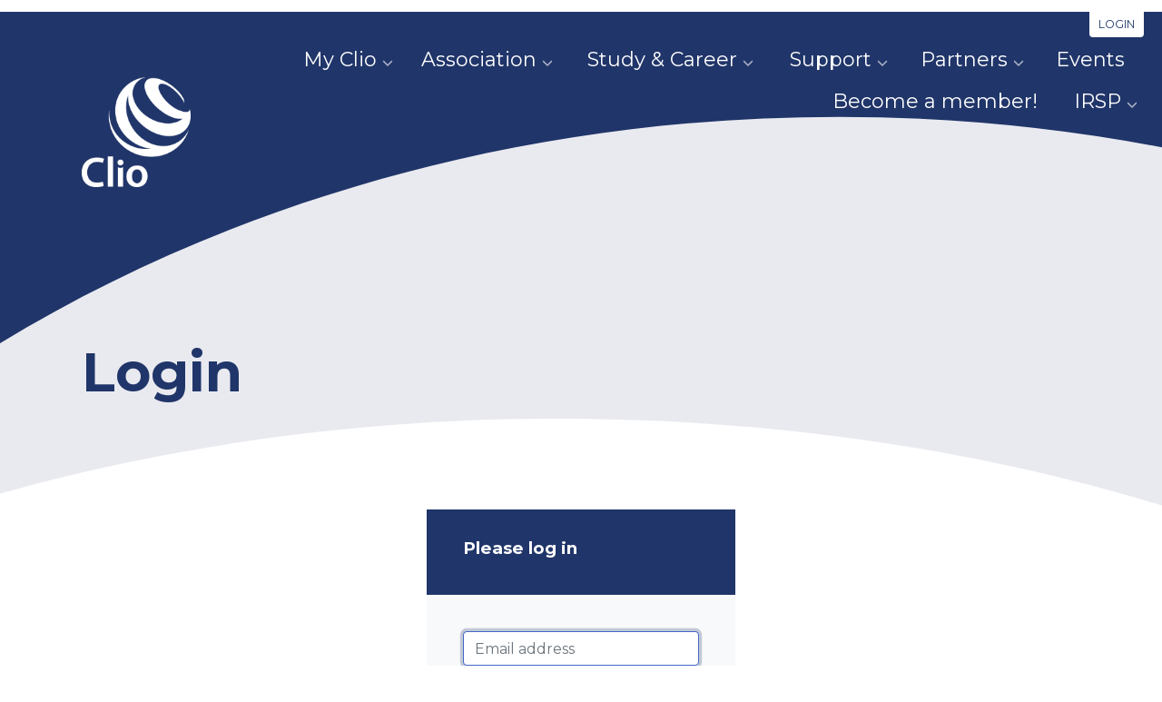

--- FILE ---
content_type: text/html; charset=utf-8
request_url: https://www.clio.nl/login?next=%2Fstudy-career%2Fstudy-abroad%2Foutside-europe%2Fusa%2Fcollege-of-charleston
body_size: 25511
content:
<!DOCTYPE html>
<html lang="en">

<head>
    <title>Clio</title>    <meta charset="utf-8">
    <meta name="viewport" content="width=device-width, initial-scale=1, shrink-to-fit=no">
    <meta http-equiv="x-ua-compatible" content="ie=edge">    <meta name="robots" content="index, follow">    <meta name="author" content="Study Association Clio">
    <meta name="generator" content="Congressus - Minder moeite, meer vereniging">
    <!-- Global site tag (gtag.js) - Google Analytics -->
    <script async src="https://www.googletagmanager.com/gtag/js?id=G-BQXHFJKWDB"></script>
    <script>
      window.dataLayer = window.dataLayer || [];
      function gtag(){dataLayer.push(arguments);}
      gtag('js', new Date());      gtag('config', 'G-G08M7HFRSS', { 'anonymize_ip': true });      gtag('config', 'G-BQXHFJKWDB', { 'anonymize_ip': true });
    </script>
    <link rel="shortcut icon" href="/favicon.ico">        <link rel="preconnect" href="https://congressus-clio.s3-eu-west-1.amazonaws.com">
        <link rel="preconnect" href="https://cdn.cngrsss.nl">            <link href="https://congressus-clio.s3-eu-west-1.amazonaws.com/template/flnvqt_main.css" rel="stylesheet">            <link href="/sgc5k3uphjlv_custom.css"
                rel="stylesheet">        <link href="//unpkg.com/aos@2.3.1/dist/aos.css" rel="stylesheet" type="text/css">    <link href="https://fonts.googleapis.com/css2?family=Montserrat:wght@400;600;700&amp;display=swap" rel="stylesheet" type="text/css">
        <style>
        :root {
            --bg-img: url('https://place-hold.it/1600x1200/fff/EEE.jpg&text=CONGRESSUS&bold&fontsize=50');
        }
    </style></head>

<body class="no-template">        <header class="header fixed-mobile">        <nav class="topbar">
            <div class="container-wrapper">
                <div class="container-fluid">
                    <ul class="navbar-nav ml-auto">                        <li class="nav-item active"><a class="nav-link" href="/login?next=https%3A%2F%2Fwww.clio.nl%2Flogin%3Fnext%3D%252Fstudy-career%252Fstudy-abroad%252Foutside-europe%252Fusa%252Fcollege-of-charleston">Login</a></li>                    </ul>
                </div>
            </div>
        </nav>
        <svg class="clio-header-bg" xmlns="http://www.w3.org/2000/svg" viewBox="0 0 1400 500" preserveAspectRatio="none">
            <path d="M1400,0V260.25A2036.11,2036.11,0,0,0,1010.57,223C631.83,223,282.1,326,0,500V0Z" fill="#203569"/>
        </svg>
<nav class="navbar">
  <div class="container-fluid">
    <a class="navbar-brand" href="/" title="Clio">
      Clio
    </a>
  
    <div class="menu-toggle p-0 border-0 ml-auto">
      <span class="navbar-toggler-icon"></span>
    </div>
    <template id="submenu-back-contents-template">
      <li class="nav-item d-md-none"><div class="nav-link nav-link-back">Back</div></li>
    </template>      <ul class="navbar-nav ml-auto">          
          <li class="nav-item dropdown">
            <a href="/my-clio" class="nav-link dropdown-toggle" title="My Clio" target="_self">
              My Clio
            </a>              <div class="toggle-sub"></div>
              
              <ul class="nav-sub nav-sub-level-1">
                           
          <li class="nav-item">
            <a href="/my-clio/profile" class="nav-link" title="Profile" target="_self">
              Profile
            </a></li>           
          <li class="nav-item">
            <a href="/my-clio/feedback" class="nav-link" title="Feedback" target="_self">
              Feedback
            </a></li>           
          <li class="nav-item">
            <a href="/my-clio/membership-database" class="nav-link" title="Membership Database" target="_self">
              Membership Database
            </a></li>           
          <li class="nav-item dropdown">
            <a href="/my-clio/discounts-services" class="nav-link dropdown-toggle" title="Discounts/Services" target="_self">
              Discounts/Services
            </a>              <div class="toggle-sub"></div>
               
              <ul class="nav-sub nav-sub-level-2">
                            
          <li class="nav-item">
            <a href="/my-clio/discounts-services/superprof" class="nav-link" title="Superprof" target="_self">
              Superprof
            </a></li>            
          <li class="nav-item">
            <a href="/my-clio/discounts-services/studentarts-your-gp-in-groningen" class="nav-link" title="Studentarts – Your GP in Groningen" target="_self">
              Studentarts – Your GP in Groningen
            </a></li>            
          <li class="nav-item">
            <a href="/my-clio/discounts-services/shirt-a-la-minute" class="nav-link" title="Shirt a la Minute " target="_self">
              Shirt a la Minute 
            </a></li>            
          <li class="nav-item">
            <a href="/my-clio/discounts-services/studentist" class="nav-link" title="Studentist" target="_self">
              Studentist
            </a></li>            
          <li class="nav-item">
            <a href="/my-clio/discounts-services/pouw-rent" class="nav-link" title="Pouw Rent " target="_self">
              Pouw Rent 
            </a></li>
              </ul>
               
            </li>           
          <li class="nav-item">
            <a href="/my-clio/clio-pins-mugs-and-discount-stickers" class="nav-link" title="Clio Pins, Mugs and Discount Stickers" target="_self">
              Clio Pins, Mugs and Discount Stickers
            </a></li>           
          <li class="nav-item">
            <a href="/my-clio/membership-cancellation" class="nav-link" title="Membership Cancellation" target="_self">
              Membership Cancellation
            </a></li>           
          <li class="nav-item">
            <a href="/my-clio/podcast" class="nav-link" title="Podcast" target="_self">
              Podcast
            </a></li>           
          <li class="nav-item">
            <a href="/my-clio/photos" class="nav-link" title="Photos" target="_self">
              Photos
            </a></li>           
          <li class="nav-item">
            <a href="/my-clio/playlists" class="nav-link" title="Playlists" target="_self">
              Playlists
            </a></li>
              </ul>
              
            </li>          
          <li class="nav-item dropdown">
            <a href="/association" class="nav-link dropdown-toggle" title="Association" target="_self">
              Association
            </a>              <div class="toggle-sub"></div>
              
              <ul class="nav-sub nav-sub-level-1">
                           
          <li class="nav-item">
            <a href="/association/how-clio-works" class="nav-link" title="How Clio Works" target="_self">
              How Clio Works
            </a></li>           
          <li class="nav-item dropdown">
            <a href="/association/board" class="nav-link dropdown-toggle" title="Board" target="_self">
              Board
            </a>              <div class="toggle-sub"></div>
               
              <ul class="nav-sub nav-sub-level-2">
                            
          <li class="nav-item">
            <a href="/association/board/board-2025-2026" class="nav-link" title="Board 2025-2026" target="_self">
              Board 2025-2026
            </a></li>            
          <li class="nav-item dropdown">
            <a href="/association/board/previous-boards" class="nav-link dropdown-toggle" title="Previous Boards" target="_self">
              Previous Boards
            </a>              <div class="toggle-sub"></div>
                
              <ul class="nav-sub nav-sub-level-3">
                             
          <li class="nav-item">
            <a href="/association/board/previous-boards/board-2024-2025" class="nav-link" title="Board 2024-2025" target="_self">
              Board 2024-2025
            </a></li>             
          <li class="nav-item">
            <a href="/association/board/previous-boards/board-2023-2024" class="nav-link" title="Board 2023-2024" target="_self">
              Board 2023-2024
            </a></li>             
          <li class="nav-item">
            <a href="/association/board/previous-boards/board-2022-2023" class="nav-link" title="Board 2022-2023" target="_self">
              Board 2022-2023
            </a></li>             
          <li class="nav-item">
            <a href="/association/board/previous-boards/board-2021-2022" class="nav-link" title="Board 2021-2022" target="_self">
              Board 2021-2022
            </a></li>             
          <li class="nav-item">
            <a href="/association/board/previous-boards/board-2020-2021" class="nav-link" title="Board 2020-2021" target="_self">
              Board 2020-2021
            </a></li>             
          <li class="nav-item">
            <a href="/association/board/previous-boards/board-2019-2020" class="nav-link" title="Board 2019-2020" target="_self">
              Board 2019-2020
            </a></li>             
          <li class="nav-item">
            <a href="/association/board/previous-boards/board-2018-2019" class="nav-link" title="Board 2018-2019" target="_self">
              Board 2018-2019
            </a></li>             
          <li class="nav-item">
            <a href="/association/board/previous-boards/board-2017-2018" class="nav-link" title="Board 2017-2018" target="_self">
              Board 2017-2018
            </a></li>             
          <li class="nav-item">
            <a href="/association/board/previous-boards/13974-board-2016-2017" class="nav-link" title="Board 2016-2017" target="_self">
              Board 2016-2017
            </a></li>             
          <li class="nav-item">
            <a href="/association/board/previous-boards/board-2015-2016" class="nav-link" title="Board 2015-2016" target="_self">
              Board 2015-2016
            </a></li>             
          <li class="nav-item">
            <a href="/association/board/previous-boards/board-2014-2015" class="nav-link" title="Board 2014-2015" target="_self">
              Board 2014-2015
            </a></li>             
          <li class="nav-item">
            <a href="/association/board/previous-boards/board-2013-2014" class="nav-link" title="Board 2013-2014" target="_self">
              Board 2013-2014
            </a></li>             
          <li class="nav-item">
            <a href="/association/board/previous-boards/board-2012-2013" class="nav-link" title="Board 2012-2013" target="_self">
              Board 2012-2013
            </a></li>             
          <li class="nav-item">
            <a href="/association/board/previous-boards/board-2011-2012" class="nav-link" title="Board 2011-2012" target="_self">
              Board 2011-2012
            </a></li>             
          <li class="nav-item">
            <a href="/association/board/previous-boards/older-boards" class="nav-link" title="Older Boards" target="_self">
              Older Boards
            </a></li>
              </ul>
                
            </li>
              </ul>
               
            </li>           
          <li class="nav-item dropdown">
            <a href="/association/committees" class="nav-link dropdown-toggle" title="Committees" target="_self">
              Committees
            </a>              <div class="toggle-sub"></div>
               
              <ul class="nav-sub nav-sub-level-2">
                            
          <li class="nav-item dropdown">
            <a href="/association/committees/academic" class="nav-link dropdown-toggle" title="Academic" target="_self">
              Academic
            </a>              <div class="toggle-sub"></div>
                
              <ul class="nav-sub nav-sub-level-3">
                             
          <li class="nav-item">
            <a href="/association/committees/academic/academic-committee-2025-2026" class="nav-link" title="Academic Committee 2025-2026" target="_self">
              Academic Committee 2025-2026
            </a></li>             
          <li class="nav-item dropdown">
            <a href="/association/committees/academic/previous-academic-committees" class="nav-link dropdown-toggle" title="Previous Academic Committees" target="_self">
              Previous Academic Committees
            </a>              <div class="toggle-sub"></div>
                 
              <ul class="nav-sub nav-sub-level-4">
                              
          <li class="nav-item">
            <a href="/association/committees/academic/previous-academic-committees/academic-committee-2024-2025" class="nav-link" title="Academic Committee 2024-2025" target="_self">
              Academic Committee 2024-2025
            </a></li>              
          <li class="nav-item">
            <a href="/association/committees/academic/previous-academic-committees/academic-committee-2023-2024" class="nav-link" title="Academic Committee 2023-2024" target="_self">
              Academic Committee 2023-2024
            </a></li>              
          <li class="nav-item">
            <a href="/association/committees/academic/previous-academic-committees/academic-committee-2022-2023" class="nav-link" title="Academic Committee 2022-2023" target="_self">
              Academic Committee 2022-2023
            </a></li>              
          <li class="nav-item">
            <a href="/association/committees/academic/previous-academic-committees/academic-committee-2021-2022" class="nav-link" title="Academic Committee 2021-2022" target="_self">
              Academic Committee 2021-2022
            </a></li>              
          <li class="nav-item">
            <a href="/association/committees/academic/previous-academic-committees/academic-committee-2020-2021" class="nav-link" title="Academic Committee 2020-2021" target="_self">
              Academic Committee 2020-2021
            </a></li>              
          <li class="nav-item">
            <a href="/association/committees/academic/previous-academic-committees/academic-committee-2019-2020" class="nav-link" title="Academic Committee 2019-2020" target="_self">
              Academic Committee 2019-2020
            </a></li>              
          <li class="nav-item">
            <a href="/association/committees/academic/previous-academic-committees/academic-committee-2018-2019" class="nav-link" title="Academic Committee 2018-2019" target="_self">
              Academic Committee 2018-2019
            </a></li>              
          <li class="nav-item">
            <a href="/association/committees/academic/previous-academic-committees/academic-committee-2016-2017" class="nav-link" title="Academic Committee 2016-2017" target="_self">
              Academic Committee 2016-2017
            </a></li>              
          <li class="nav-item">
            <a href="/association/committees/academic/previous-academic-committees/academic-committee-2017-2018" class="nav-link" title="Academic Committee 2017-2018" target="_self">
              Academic Committee 2017-2018
            </a></li>              
          <li class="nav-item">
            <a href="/association/committees/academic/previous-academic-committees/academic-committee-2015-2016" class="nav-link" title="Academic Committee 2015-2016" target="_self">
              Academic Committee 2015-2016
            </a></li>              
          <li class="nav-item">
            <a href="/association/committees/academic/previous-academic-committees/academic-committee-2014-2015-formerly-cliomind" class="nav-link" title="Academic Committee 2014-2015 (formerly ClioMind)" target="_self">
              Academic Committee 2014-2015 (formerly ClioMind)
            </a></li>              
          <li class="nav-item">
            <a href="/association/committees/academic/previous-academic-committees/academic-committee-2013-2014-formerly-cliomind" class="nav-link" title="Academic Committee 2013-2014 (formerly ClioMind)" target="_self">
              Academic Committee 2013-2014 (formerly ClioMind)
            </a></li>              
          <li class="nav-item">
            <a href="/association/committees/academic/previous-academic-committees/academic-committee-2012-2013-formerly-cliomind" class="nav-link" title="Academic Committee 2012-2013 (formerly ClioMind)" target="_self">
              Academic Committee 2012-2013 (formerly ClioMind)
            </a></li>
              </ul>
                 
            </li>
              </ul>
                
            </li>            
          <li class="nav-item dropdown">
            <a href="/association/committees/awareness" class="nav-link dropdown-toggle" title="Awareness" target="_self">
              Awareness
            </a>              <div class="toggle-sub"></div>
                
              <ul class="nav-sub nav-sub-level-3">
                             
          <li class="nav-item">
            <a href="/association/committees/awareness/awareness-committee-ii-2019-2020" class="nav-link" title="Awareness Committee II 2019-2020" target="_self">
              Awareness Committee II 2019-2020
            </a></li>             
          <li class="nav-item">
            <a href="/association/committees/awareness/awareness-committee-i-2019-2020" class="nav-link" title="Awareness Committee I 2019-2020" target="_self">
              Awareness Committee I 2019-2020
            </a></li>             
          <li class="nav-item">
            <a href="/association/committees/awareness/awareness-committee-ii-2018-2019" class="nav-link" title="Awareness Committee II 2018-2019" target="_self">
              Awareness Committee II 2018-2019
            </a></li>             
          <li class="nav-item">
            <a href="/association/committees/awareness/awareness-committee-i-2018-2019" class="nav-link" title="Awareness Committee I 2018-2019" target="_self">
              Awareness Committee I 2018-2019
            </a></li>
              </ul>
                
            </li>            
          <li class="nav-item dropdown">
            <a href="/association/committees/career" class="nav-link dropdown-toggle" title="Career" target="_self">
              Career
            </a>              <div class="toggle-sub"></div>
                
              <ul class="nav-sub nav-sub-level-3">
                             
          <li class="nav-item">
            <a href="/association/committees/career/career-committee-2025-2026" class="nav-link" title="Career Committee 2025-2026" target="_self">
              Career Committee 2025-2026
            </a></li>             
          <li class="nav-item dropdown">
            <a href="/association/committees/career/previous-career-committees" class="nav-link dropdown-toggle" title="Previous Career Committees" target="_self">
              Previous Career Committees
            </a>              <div class="toggle-sub"></div>
                 
              <ul class="nav-sub nav-sub-level-4">
                              
          <li class="nav-item">
            <a href="/association/committees/career/previous-career-committees/career-committee-2024-2025" class="nav-link" title="Career Committee 2024-2025" target="_self">
              Career Committee 2024-2025
            </a></li>              
          <li class="nav-item">
            <a href="/association/committees/career/previous-career-committees/career-committee-2023-2024" class="nav-link" title="Career Committee 2023-2024" target="_self">
              Career Committee 2023-2024
            </a></li>              
          <li class="nav-item">
            <a href="/association/committees/career/previous-career-committees/career-committee-2021-2022" class="nav-link" title="Career Committee 2021-2022" target="_self">
              Career Committee 2021-2022
            </a></li>              
          <li class="nav-item">
            <a href="/association/committees/career/previous-career-committees/career-committee-2022-2023" class="nav-link" title="Career Committee 2022-2023" target="_self">
              Career Committee 2022-2023
            </a></li>              
          <li class="nav-item">
            <a href="/association/committees/career/previous-career-committees/career-committee-2020-2021" class="nav-link" title="Career Committee 2020-2021" target="_self">
              Career Committee 2020-2021
            </a></li>              
          <li class="nav-item">
            <a href="/association/committees/career/previous-career-committees/career-committee-2019-2020" class="nav-link" title="Career Committee 2019-2020" target="_self">
              Career Committee 2019-2020
            </a></li>              
          <li class="nav-item">
            <a href="/association/committees/career/previous-career-committees/career-committee-2018-2019" class="nav-link" title="Career Committee 2018-2019" target="_self">
              Career Committee 2018-2019
            </a></li>              
          <li class="nav-item">
            <a href="/association/committees/career/previous-career-committees/career-committee-2017-2018" class="nav-link" title="Career Committee 2017-2018" target="_self">
              Career Committee 2017-2018
            </a></li>              
          <li class="nav-item">
            <a href="/association/committees/career/previous-career-committees/career-committee-2016-2017" class="nav-link" title="Career Committee 2016-2017" target="_self">
              Career Committee 2016-2017
            </a></li>              
          <li class="nav-item">
            <a href="/association/committees/career/previous-career-committees/career-committee-2015-2016" class="nav-link" title="Career Committee 2015-2016" target="_self">
              Career Committee 2015-2016
            </a></li>              
          <li class="nav-item">
            <a href="/association/committees/career/previous-career-committees/career-committee-2014-2015" class="nav-link" title="Career Committee 2014-2015" target="_self">
              Career Committee 2014-2015
            </a></li>              
          <li class="nav-item">
            <a href="/association/committees/career/previous-career-committees/career-committee-2013-2014" class="nav-link" title="Career Committee 2013-2014" target="_self">
              Career Committee 2013-2014
            </a></li>              
          <li class="nav-item">
            <a href="/association/committees/career/previous-career-committees/career-committee-2012-2013" class="nav-link" title="Career Committee 2012-2013" target="_self">
              Career Committee 2012-2013
            </a></li>
              </ul>
                 
            </li>
              </ul>
                
            </li>            
          <li class="nav-item dropdown">
            <a href="/association/committees/checks-balances" class="nav-link dropdown-toggle" title="Checks &amp; Balances" target="_self">
              Checks &amp; Balances
            </a>              <div class="toggle-sub"></div>
                
              <ul class="nav-sub nav-sub-level-3">
                             
          <li class="nav-item">
            <a href="/association/committees/checks-balances/editorial-staff-2025-2026" class="nav-link" title="Editorial Staff 2025-2026" target="_self">
              Editorial Staff 2025-2026
            </a></li>             
          <li class="nav-item dropdown">
            <a href="/association/committees/checks-balances/previous-editorial-staff" class="nav-link dropdown-toggle" title="Previous Editorial Staff" target="_self">
              Previous Editorial Staff
            </a>              <div class="toggle-sub"></div>
                 
              <ul class="nav-sub nav-sub-level-4">
                              
          <li class="nav-item">
            <a href="/association/committees/checks-balances/previous-editorial-staff/editorial-staff-2024-2025" class="nav-link" title="Editorial Staff 2024-2025" target="_self">
              Editorial Staff 2024-2025
            </a></li>              
          <li class="nav-item">
            <a href="/association/committees/checks-balances/previous-editorial-staff/editorial-staff-2023-2024" class="nav-link" title="Editorial Staff 2023-2024" target="_self">
              Editorial Staff 2023-2024
            </a></li>              
          <li class="nav-item">
            <a href="/association/committees/checks-balances/previous-editorial-staff/editorial-staff-2022-2023" class="nav-link" title="Editorial Staff 2022-2023" target="_self">
              Editorial Staff 2022-2023
            </a></li>              
          <li class="nav-item">
            <a href="/association/committees/checks-balances/previous-editorial-staff/editorial-staff-2021-2022" class="nav-link" title="Editorial Staff 2021-2022" target="_self">
              Editorial Staff 2021-2022
            </a></li>              
          <li class="nav-item">
            <a href="/association/committees/checks-balances/previous-editorial-staff/editorial-staff-2020-2021" class="nav-link" title="Editorial Staff 2020-2021" target="_self">
              Editorial Staff 2020-2021
            </a></li>              
          <li class="nav-item">
            <a href="/association/committees/checks-balances/previous-editorial-staff/editorial-staff-2019-2020" class="nav-link" title="Editorial Staff 2019-2020" target="_self">
              Editorial Staff 2019-2020
            </a></li>              
          <li class="nav-item">
            <a href="/association/committees/checks-balances/previous-editorial-staff/editorial-staff-2018-2019" class="nav-link" title="Editorial Staff 2018-2019" target="_self">
              Editorial Staff 2018-2019
            </a></li>              
          <li class="nav-item">
            <a href="/association/committees/checks-balances/previous-editorial-staff/editorial-staff-2017-2018" class="nav-link" title="Editorial Staff 2017-2018" target="_self">
              Editorial Staff 2017-2018
            </a></li>              
          <li class="nav-item">
            <a href="/association/committees/checks-balances/previous-editorial-staff/editorial-staff-2016" class="nav-link" title="Editorial Staff 2016" target="_self">
              Editorial Staff 2016
            </a></li>              
          <li class="nav-item">
            <a href="/association/committees/checks-balances/previous-editorial-staff/editorial-staff-2015-2016" class="nav-link" title="Editorial Staff 2015-2016" target="_self">
              Editorial Staff 2015-2016
            </a></li>              
          <li class="nav-item">
            <a href="/association/committees/checks-balances/previous-editorial-staff/editorial-staff-2015" class="nav-link" title="Editorial Staff 2015" target="_self">
              Editorial Staff 2015
            </a></li>              
          <li class="nav-item">
            <a href="/association/committees/checks-balances/previous-editorial-staff/editorial-staff-2014-2015" class="nav-link" title="Editorial Staff 2014-2015" target="_self">
              Editorial Staff 2014-2015
            </a></li>              
          <li class="nav-item">
            <a href="/association/committees/checks-balances/previous-editorial-staff/editorial-staff-2012-2013" class="nav-link" title="Editorial Staff 2012-2013" target="_self">
              Editorial Staff 2012-2013
            </a></li>
              </ul>
                 
            </li>
              </ul>
                
            </li>            
          <li class="nav-item dropdown">
            <a href="/association/committees/cliowelcome" class="nav-link dropdown-toggle" title="ClioWelcome" target="_self">
              ClioWelcome
            </a>              <div class="toggle-sub"></div>
                
              <ul class="nav-sub nav-sub-level-3">
                             
          <li class="nav-item">
            <a href="/association/committees/cliowelcome/cliowelcome-2025" class="nav-link" title="ClioWelcome 2025" target="_self">
              ClioWelcome 2025
            </a></li>             
          <li class="nav-item dropdown">
            <a href="/association/committees/cliowelcome/previous-cliowelcome-committees" class="nav-link dropdown-toggle" title="Previous ClioWelcome Committees" target="_self">
              Previous ClioWelcome Committees
            </a>              <div class="toggle-sub"></div>
                 
              <ul class="nav-sub nav-sub-level-4">
                              
          <li class="nav-item">
            <a href="/association/committees/cliowelcome/previous-cliowelcome-committees/cliowelcome-2024" class="nav-link" title="ClioWelcome 2024" target="_self">
              ClioWelcome 2024
            </a></li>              
          <li class="nav-item">
            <a href="/association/committees/cliowelcome/previous-cliowelcome-committees/cliowelcome-2023" class="nav-link" title="ClioWelcome 2023" target="_self">
              ClioWelcome 2023
            </a></li>              
          <li class="nav-item">
            <a href="/association/committees/cliowelcome/previous-cliowelcome-committees/cliowelcome-2022" class="nav-link" title="ClioWelcome 2022" target="_self">
              ClioWelcome 2022
            </a></li>              
          <li class="nav-item">
            <a href="/association/committees/cliowelcome/previous-cliowelcome-committees/cliowelcome-2021" class="nav-link" title="ClioWelcome 2021" target="_self">
              ClioWelcome 2021
            </a></li>              
          <li class="nav-item">
            <a href="/association/committees/cliowelcome/previous-cliowelcome-committees/cliowelcome-2020" class="nav-link" title="ClioWelcome 2020" target="_self">
              ClioWelcome 2020
            </a></li>              
          <li class="nav-item">
            <a href="/association/committees/cliowelcome/previous-cliowelcome-committees/cliowelcome-2019" class="nav-link" title="ClioWelcome 2019" target="_self">
              ClioWelcome 2019
            </a></li>              
          <li class="nav-item">
            <a href="/association/committees/cliowelcome/previous-cliowelcome-committees/cliowelcome-2018" class="nav-link" title="ClioWelcome 2018" target="_self">
              ClioWelcome 2018
            </a></li>              
          <li class="nav-item">
            <a href="/association/committees/cliowelcome/previous-cliowelcome-committees/cliowelcome-2017" class="nav-link" title="ClioWelcome 2017" target="_self">
              ClioWelcome 2017
            </a></li>              
          <li class="nav-item">
            <a href="/association/committees/cliowelcome/previous-cliowelcome-committees/cliowelcome-2016" class="nav-link" title="ClioWelcome 2016" target="_self">
              ClioWelcome 2016
            </a></li>              
          <li class="nav-item">
            <a href="/association/committees/cliowelcome/previous-cliowelcome-committees/cliowelcome-2015" class="nav-link" title="ClioWelcome 2015" target="_self">
              ClioWelcome 2015
            </a></li>
              </ul>
                 
            </li>
              </ul>
                
            </li>            
          <li class="nav-item dropdown">
            <a href="/association/committees/conference" class="nav-link dropdown-toggle" title="Conference" target="_self">
              Conference
            </a>              <div class="toggle-sub"></div>
                
              <ul class="nav-sub nav-sub-level-3">
                             
          <li class="nav-item">
            <a href="/association/committees/conference/conference-2025-2026" class="nav-link" title="Conference 2025-2026" target="_self">
              Conference 2025-2026
            </a></li>             
          <li class="nav-item dropdown">
            <a href="/association/committees/conference/previous-conference-committees" class="nav-link dropdown-toggle" title="Previous Conference Committees" target="_self">
              Previous Conference Committees
            </a>              <div class="toggle-sub"></div>
                 
              <ul class="nav-sub nav-sub-level-4">
                              
          <li class="nav-item">
            <a href="/association/committees/conference/previous-conference-committees/conference-committee-2024-2025" class="nav-link" title="Conference Committee 2024-2025" target="_self">
              Conference Committee 2024-2025
            </a></li>              
          <li class="nav-item">
            <a href="/association/committees/conference/previous-conference-committees/conference-committee-2023-2024" class="nav-link" title="Conference Committee 2023-2024" target="_self">
              Conference Committee 2023-2024
            </a></li>              
          <li class="nav-item">
            <a href="/association/committees/conference/previous-conference-committees/conference-committee-2022-2023" class="nav-link" title="Conference Committee 2022-2023" target="_self">
              Conference Committee 2022-2023
            </a></li>              
          <li class="nav-item">
            <a href="/association/committees/conference/previous-conference-committees/conference-committee-2021-2022" class="nav-link" title="Conference Committee 2021-2022" target="_self">
              Conference Committee 2021-2022
            </a></li>              
          <li class="nav-item">
            <a href="/association/committees/conference/previous-conference-committees/conference-committee-2020-2021" class="nav-link" title="Conference Committee 2020-2021" target="_self">
              Conference Committee 2020-2021
            </a></li>              
          <li class="nav-item">
            <a href="/association/committees/conference/previous-conference-committees/conference-committee-2019-2020" class="nav-link" title="Conference Committee 2019-2020" target="_self">
              Conference Committee 2019-2020
            </a></li>              
          <li class="nav-item">
            <a href="/association/committees/conference/previous-conference-committees/conference-committee-2018-2019" class="nav-link" title="Conference Committee 2018-2019" target="_self">
              Conference Committee 2018-2019
            </a></li>              
          <li class="nav-item">
            <a href="/association/committees/conference/previous-conference-committees/conference-committee-2017-2018" class="nav-link" title="Conference Committee 2017-2018" target="_self">
              Conference Committee 2017-2018
            </a></li>              
          <li class="nav-item">
            <a href="/association/committees/conference/previous-conference-committees/conference-committee-2016-2017" class="nav-link" title="Conference Committee 2016-2017" target="_self">
              Conference Committee 2016-2017
            </a></li>              
          <li class="nav-item">
            <a href="/association/committees/conference/previous-conference-committees/conference-committee-2015-2016" class="nav-link" title="Conference Committee 2015-2016" target="_self">
              Conference Committee 2015-2016
            </a></li>              
          <li class="nav-item">
            <a href="/association/committees/conference/previous-conference-committees/conference-committee-2014-2015" class="nav-link" title="Conference Committee 2014-2015" target="_self">
              Conference Committee 2014-2015
            </a></li>              
          <li class="nav-item">
            <a href="/association/committees/conference/previous-conference-committees/conference-committee-2013-2014" class="nav-link" title="Conference Committee 2013-2014" target="_self">
              Conference Committee 2013-2014
            </a></li>              
          <li class="nav-item">
            <a href="/association/committees/conference/previous-conference-committees/conference-committee-2012-2013" class="nav-link" title="Conference Committee 2012-2013" target="_self">
              Conference Committee 2012-2013
            </a></li>
              </ul>
                 
            </li>
              </ul>
                
            </li>            
          <li class="nav-item dropdown">
            <a href="/association/committees/event" class="nav-link dropdown-toggle" title="Event" target="_self">
              Event
            </a>              <div class="toggle-sub"></div>
                
              <ul class="nav-sub nav-sub-level-3">
                             
          <li class="nav-item">
            <a href="/association/committees/event/event-committee-2025-2026" class="nav-link" title="Event Committee 2025-2026" target="_self">
              Event Committee 2025-2026
            </a></li>             
          <li class="nav-item dropdown">
            <a href="/association/committees/event/previous-event-committees" class="nav-link dropdown-toggle" title="Previous Event Committees" target="_self">
              Previous Event Committees
            </a>              <div class="toggle-sub"></div>
                 
              <ul class="nav-sub nav-sub-level-4">
                              
          <li class="nav-item">
            <a href="/association/committees/event/previous-event-committees/event-committee-2024-2025" class="nav-link" title="Event Committee 2024-2025" target="_self">
              Event Committee 2024-2025
            </a></li>              
          <li class="nav-item">
            <a href="/association/committees/event/previous-event-committees/event-committee-2023-2024" class="nav-link" title="Event Committee 2023-2024" target="_self">
              Event Committee 2023-2024
            </a></li>              
          <li class="nav-item">
            <a href="/association/committees/event/previous-event-committees/event-committee-2022-2023" class="nav-link" title="Event Committee 2022-2023" target="_self">
              Event Committee 2022-2023
            </a></li>              
          <li class="nav-item">
            <a href="/association/committees/event/previous-event-committees/event-committee-2021-2022" class="nav-link" title="Event Committee 2021-2022" target="_self">
              Event Committee 2021-2022
            </a></li>              
          <li class="nav-item">
            <a href="/association/committees/event/previous-event-committees/event-committee-2020-2021" class="nav-link" title="Event Committee 2020-2021" target="_self">
              Event Committee 2020-2021
            </a></li>              
          <li class="nav-item">
            <a href="/association/committees/event/previous-event-committees/event-committee-2019-2020" class="nav-link" title="Event Committee 2019-2020" target="_self">
              Event Committee 2019-2020
            </a></li>              
          <li class="nav-item">
            <a href="/association/committees/event/previous-event-committees/event-committee-2018-2019" class="nav-link" title="Event Committee 2018-2019" target="_self">
              Event Committee 2018-2019
            </a></li>              
          <li class="nav-item">
            <a href="/association/committees/event/previous-event-committees/event-committee-2017-2018" class="nav-link" title="Event Committee 2017-2018" target="_self">
              Event Committee 2017-2018
            </a></li>              
          <li class="nav-item">
            <a href="/association/committees/event/previous-event-committees/event-committee-2016-2017" class="nav-link" title="Event Committee 2016-2017" target="_self">
              Event Committee 2016-2017
            </a></li>              
          <li class="nav-item">
            <a href="/association/committees/event/previous-event-committees/event-committee-2015-2016" class="nav-link" title="Event Committee 2015-2016" target="_self">
              Event Committee 2015-2016
            </a></li>              
          <li class="nav-item">
            <a href="/association/committees/event/previous-event-committees/event-committee-2014-2015" class="nav-link" title="Event Committee 2014-2015" target="_self">
              Event Committee 2014-2015
            </a></li>              
          <li class="nav-item">
            <a href="/association/committees/event/previous-event-committees/event-committee-2013-2014" class="nav-link" title="Event Committee 2013-2014" target="_self">
              Event Committee 2013-2014
            </a></li>
              </ul>
                 
            </li>
              </ul>
                
            </li>            
          <li class="nav-item dropdown">
            <a href="/association/committees/excursion" class="nav-link dropdown-toggle" title="Excursion" target="_self">
              Excursion
            </a>              <div class="toggle-sub"></div>
                
              <ul class="nav-sub nav-sub-level-3">
                             
          <li class="nav-item">
            <a href="/association/committees/excursion/excursion-2025-2026" class="nav-link" title="Excursion 2025-2026" target="_self">
              Excursion 2025-2026
            </a></li>             
          <li class="nav-item dropdown">
            <a href="/association/committees/excursion/previous-excursion-committees" class="nav-link dropdown-toggle" title="Previous Excursion Committees" target="_self">
              Previous Excursion Committees
            </a>              <div class="toggle-sub"></div>
                 
              <ul class="nav-sub nav-sub-level-4">
                              
          <li class="nav-item">
            <a href="/association/committees/excursion/previous-excursion-committees/excursion-committee-2024-2025" class="nav-link" title="Excursion Committee 2024-2025" target="_self">
              Excursion Committee 2024-2025
            </a></li>              
          <li class="nav-item">
            <a href="/association/committees/excursion/previous-excursion-committees/excursion-committee-2023-2024" class="nav-link" title="Excursion Committee 2023-2024" target="_self">
              Excursion Committee 2023-2024
            </a></li>              
          <li class="nav-item">
            <a href="/association/committees/excursion/previous-excursion-committees/excursion-committee-2022-2023" class="nav-link" title="Excursion Committee 2022-2023" target="_self">
              Excursion Committee 2022-2023
            </a></li>              
          <li class="nav-item">
            <a href="/association/committees/excursion/previous-excursion-committees/excursion-committee-2021-2022" class="nav-link" title="Excursion Committee 2021-2022" target="_self">
              Excursion Committee 2021-2022
            </a></li>              
          <li class="nav-item">
            <a href="/association/committees/excursion/previous-excursion-committees/excursion-committee-2020-2021" class="nav-link" title="Excursion Committee 2020-2021" target="_self">
              Excursion Committee 2020-2021
            </a></li>              
          <li class="nav-item">
            <a href="/association/committees/excursion/previous-excursion-committees/introduction-committee-2019-2020" class="nav-link" title="Introduction Committee 2019-2020" target="_self">
              Introduction Committee 2019-2020
            </a></li>              
          <li class="nav-item">
            <a href="/association/committees/excursion/previous-excursion-committees/introduction-committee-2018-2019" class="nav-link" title="Introduction Committee 2018-2019" target="_self">
              Introduction Committee 2018-2019
            </a></li>              
          <li class="nav-item">
            <a href="/association/committees/excursion/previous-excursion-committees/introduction-committee-2017-2018" class="nav-link" title="Introduction Committee 2017-2018" target="_self">
              Introduction Committee 2017-2018
            </a></li>              
          <li class="nav-item">
            <a href="/association/committees/excursion/previous-excursion-committees/introduction-committee-2016-2017" class="nav-link" title="Introduction Committee 2016-2017" target="_self">
              Introduction Committee 2016-2017
            </a></li>              
          <li class="nav-item">
            <a href="/association/committees/excursion/previous-excursion-committees/introduction-committee-2015-2016" class="nav-link" title="Introduction Committee 2015-2016" target="_self">
              Introduction Committee 2015-2016
            </a></li>              
          <li class="nav-item">
            <a href="/association/committees/excursion/previous-excursion-committees/introduction-committee-2014-2015" class="nav-link" title="Introduction Committee 2014-2015" target="_self">
              Introduction Committee 2014-2015
            </a></li>              
          <li class="nav-item">
            <a href="/association/committees/excursion/previous-excursion-committees/introduction-committee-2013-2014" class="nav-link" title="Introduction Committee 2013-2014" target="_self">
              Introduction Committee 2013-2014
            </a></li>              
          <li class="nav-item">
            <a href="/association/committees/excursion/previous-excursion-committees/introduction-committee-2012-2013" class="nav-link" title="Introduction Committee 2012-2013" target="_self">
              Introduction Committee 2012-2013
            </a></li>
              </ul>
                 
            </li>
              </ul>
                
            </li>            
          <li class="nav-item dropdown">
            <a href="/association/committees/forum" class="nav-link dropdown-toggle" title="Forum" target="_self">
              Forum
            </a>              <div class="toggle-sub"></div>
                
              <ul class="nav-sub nav-sub-level-3">
                             
          <li class="nav-item">
            <a href="/association/committees/forum/forum-committee-2025-2026" class="nav-link" title="Forum Committee 2025-2026" target="_self">
              Forum Committee 2025-2026
            </a></li>             
          <li class="nav-item dropdown">
            <a href="/association/committees/forum/previous-forum-committees" class="nav-link dropdown-toggle" title="Previous Forum Committees" target="_self">
              Previous Forum Committees
            </a>              <div class="toggle-sub"></div>
                 
              <ul class="nav-sub nav-sub-level-4">
                              
          <li class="nav-item">
            <a href="/association/committees/forum/previous-forum-committees/forum-committee-2024-2025" class="nav-link" title="Forum Committee 2024-2025" target="_self">
              Forum Committee 2024-2025
            </a></li>              
          <li class="nav-item">
            <a href="/association/committees/forum/previous-forum-committees/forum-committee-2023-2024" class="nav-link" title="Forum Committee 2023-2024" target="_self">
              Forum Committee 2023-2024
            </a></li>              
          <li class="nav-item">
            <a href="/association/committees/forum/previous-forum-committees/forum-committee-2022-2023" class="nav-link" title="Forum Committee 2022-2023" target="_self">
              Forum Committee 2022-2023
            </a></li>              
          <li class="nav-item">
            <a href="/association/committees/forum/previous-forum-committees/forum-committee-2021-2022" class="nav-link" title="Forum Committee 2021-2022" target="_self">
              Forum Committee 2021-2022
            </a></li>              
          <li class="nav-item">
            <a href="/association/committees/forum/previous-forum-committees/forum-committee-2020-2021" class="nav-link" title="Forum Committee 2020-2021" target="_self">
              Forum Committee 2020-2021
            </a></li>              
          <li class="nav-item">
            <a href="/association/committees/forum/previous-forum-committees/forum-committee-2019-2020" class="nav-link" title="Forum Committee 2019-2020" target="_self">
              Forum Committee 2019-2020
            </a></li>              
          <li class="nav-item">
            <a href="/association/committees/forum/previous-forum-committees/forum-committee-2018-2019" class="nav-link" title="Forum Committee 2018-2019" target="_self">
              Forum Committee 2018-2019
            </a></li>              
          <li class="nav-item">
            <a href="/association/committees/forum/previous-forum-committees/forum-committee-2017-2018" class="nav-link" title="Forum Committee 2017-2018" target="_self">
              Forum Committee 2017-2018
            </a></li>              
          <li class="nav-item">
            <a href="/association/committees/forum/previous-forum-committees/forum-committee-2016-2017" class="nav-link" title="Forum Committee 2016-2017" target="_self">
              Forum Committee 2016-2017
            </a></li>              
          <li class="nav-item">
            <a href="/association/committees/forum/previous-forum-committees/forum-committee-2015-2016" class="nav-link" title="Forum Committee 2015-2016 " target="_self">
              Forum Committee 2015-2016 
            </a></li>              
          <li class="nav-item">
            <a href="/association/committees/forum/previous-forum-committees/forum-committee-2014-2015" class="nav-link" title="Forum Committee 2014-2015" target="_self">
              Forum Committee 2014-2015
            </a></li>              
          <li class="nav-item">
            <a href="/association/committees/forum/previous-forum-committees/forum-committee-2013-2014" class="nav-link" title="Forum Committee 2013-2014" target="_self">
              Forum Committee 2013-2014
            </a></li>              
          <li class="nav-item">
            <a href="/association/committees/forum/previous-forum-committees/forum-committee-2012-2013" class="nav-link" title="Forum Committee 2012-2013" target="_self">
              Forum Committee 2012-2013
            </a></li>
              </ul>
                 
            </li>
              </ul>
                
            </li>            
          <li class="nav-item dropdown">
            <a href="/association/committees/international-research-by-students-programme-irsp" class="nav-link dropdown-toggle" title="International Research by Students Programme (IRSP)" target="_self">
              International Research by Students Programme (IRSP)
            </a>              <div class="toggle-sub"></div>
                
              <ul class="nav-sub nav-sub-level-3">
                             
          <li class="nav-item">
            <a href="/association/committees/international-research-by-students-programme-irsp/irsp-2025-2026" class="nav-link" title="IRSP 2025-2026" target="_self">
              IRSP 2025-2026
            </a></li>             
          <li class="nav-item dropdown">
            <a href="/association/committees/international-research-by-students-programme-irsp/previous-irsp-committees" class="nav-link dropdown-toggle" title="Previous IRSP Committees" target="_self">
              Previous IRSP Committees
            </a>              <div class="toggle-sub"></div>
                 
              <ul class="nav-sub nav-sub-level-4">
                              
          <li class="nav-item">
            <a href="/association/committees/international-research-by-students-programme-irsp/previous-irsp-committees/irsp-2024-2025" class="nav-link" title="IRSP 2024-2025" target="_self">
              IRSP 2024-2025
            </a></li>              
          <li class="nav-item">
            <a href="/association/committees/international-research-by-students-programme-irsp/previous-irsp-committees/irsp-2023-2024" class="nav-link" title="IRSP 2023-2024" target="_self">
              IRSP 2023-2024
            </a></li>              
          <li class="nav-item">
            <a href="/association/committees/international-research-by-students-programme-irsp/previous-irsp-committees/irsp-2022-2023" class="nav-link" title="IRSP 2022-2023" target="_self">
              IRSP 2022-2023
            </a></li>              
          <li class="nav-item">
            <a href="/association/committees/international-research-by-students-programme-irsp/previous-irsp-committees/irsp-2021-2022" class="nav-link" title="IRSP 2021-2022" target="_self">
              IRSP 2021-2022
            </a></li>              
          <li class="nav-item">
            <a href="/association/committees/international-research-by-students-programme-irsp/previous-irsp-committees/irsp-2020-2021" class="nav-link" title="IRSP 2020-2021" target="_self">
              IRSP 2020-2021
            </a></li>              
          <li class="nav-item">
            <a href="/association/committees/international-research-by-students-programme-irsp/previous-irsp-committees/irsp-2019-2020" class="nav-link" title="IRSP 2019-2020" target="_self">
              IRSP 2019-2020
            </a></li>              
          <li class="nav-item">
            <a href="/association/committees/international-research-by-students-programme-irsp/previous-irsp-committees/irsp-2018-2019" class="nav-link" title="IRSP 2018-2019" target="_self">
              IRSP 2018-2019
            </a></li>              
          <li class="nav-item">
            <a href="/association/committees/international-research-by-students-programme-irsp/previous-irsp-committees/irsp-2017-2018" class="nav-link" title="IRSP 2017-2018" target="_self">
              IRSP 2017-2018
            </a></li>              
          <li class="nav-item">
            <a href="/association/committees/international-research-by-students-programme-irsp/previous-irsp-committees/irsp-2016-2017" class="nav-link" title="IRSP 2016-2017" target="_self">
              IRSP 2016-2017
            </a></li>              
          <li class="nav-item">
            <a href="/association/committees/international-research-by-students-programme-irsp/previous-irsp-committees/irsp-2015-2016" class="nav-link" title="IRSP 2015-2016" target="_self">
              IRSP 2015-2016
            </a></li>              
          <li class="nav-item">
            <a href="/association/committees/international-research-by-students-programme-irsp/previous-irsp-committees/irsp-2014-2015" class="nav-link" title="IRSP 2014-2015" target="_self">
              IRSP 2014-2015
            </a></li>              
          <li class="nav-item">
            <a href="/association/committees/international-research-by-students-programme-irsp/previous-irsp-committees/irsp-2013-2014" class="nav-link" title="IRSP 2013-2014" target="_self">
              IRSP 2013-2014
            </a></li>              
          <li class="nav-item">
            <a href="/association/committees/international-research-by-students-programme-irsp/previous-irsp-committees/irsp-2012-2013" class="nav-link" title="IRSP 2012-2013" target="_self">
              IRSP 2012-2013
            </a></li>
              </ul>
                 
            </li>
              </ul>
                
            </li>            
          <li class="nav-item dropdown">
            <a href="/association/committees/lustrum" class="nav-link dropdown-toggle" title="Lustrum" target="_self">
              Lustrum
            </a>              <div class="toggle-sub"></div>
                
              <ul class="nav-sub nav-sub-level-3">
                             
          <li class="nav-item dropdown">
            <a href="/association/committees/lustrum/previous-lustrum-committees" class="nav-link dropdown-toggle" title="Previous Lustrum Committees" target="_self">
              Previous Lustrum Committees
            </a>              <div class="toggle-sub"></div>
                 
              <ul class="nav-sub nav-sub-level-4">
                              
          <li class="nav-item">
            <a href="/association/committees/lustrum/previous-lustrum-committees/lustrum-committee-2022-2023" class="nav-link" title="Lustrum Committee 2022-2023" target="_self">
              Lustrum Committee 2022-2023
            </a></li>              
          <li class="nav-item">
            <a href="/association/committees/lustrum/previous-lustrum-committees/lustrum-committee-2017-2018" class="nav-link" title="Lustrum Committee 2017-2018" target="_self">
              Lustrum Committee 2017-2018
            </a></li>              
          <li class="nav-item">
            <a href="/association/committees/lustrum/previous-lustrum-committees/lustrum-committee-2012-2013" class="nav-link" title="Lustrum Committee 2012-2013" target="_self">
              Lustrum Committee 2012-2013
            </a></li>
              </ul>
                 
            </li>
              </ul>
                
            </li>            
          <li class="nav-item dropdown">
            <a href="/association/committees/master" class="nav-link dropdown-toggle" title="Master" target="_self">
              Master
            </a>              <div class="toggle-sub"></div>
                
              <ul class="nav-sub nav-sub-level-3">
                             
          <li class="nav-item">
            <a href="/association/committees/master/master-committee-2025-2026" class="nav-link" title="Master Committee 2025/2026" target="_self">
              Master Committee 2025/2026
            </a></li>             
          <li class="nav-item dropdown">
            <a href="/association/committees/master/previous-master-committees" class="nav-link dropdown-toggle" title="Previous Master Committees" target="_self">
              Previous Master Committees
            </a>              <div class="toggle-sub"></div>
                 
              <ul class="nav-sub nav-sub-level-4">
                              
          <li class="nav-item">
            <a href="/association/committees/master/previous-master-committees/master-committee-ii-2024-2025" class="nav-link" title="Master Committee II 2024-2025" target="_self">
              Master Committee II 2024-2025
            </a></li>              
          <li class="nav-item">
            <a href="/association/committees/master/previous-master-committees/master-committee-2024-2025" class="nav-link" title="Master Committee I 2024-2025" target="_self">
              Master Committee I 2024-2025
            </a></li>              
          <li class="nav-item">
            <a href="/association/committees/master/previous-master-committees/master-committee-i-2023-2024" class="nav-link" title="Master Committee I 2023-2024" target="_self">
              Master Committee I 2023-2024
            </a></li>              
          <li class="nav-item">
            <a href="/association/committees/master/previous-master-committees/master-committee-i-2022-2023" class="nav-link" title="Master Committee I 2022-2023" target="_self">
              Master Committee I 2022-2023
            </a></li>              
          <li class="nav-item">
            <a href="/association/committees/master/previous-master-committees/master-committee-i-2021-2022" class="nav-link" title="Master Committee I 2021-2022" target="_self">
              Master Committee I 2021-2022
            </a></li>              
          <li class="nav-item">
            <a href="/association/committees/master/previous-master-committees/master-committee-ii-2020-2021" class="nav-link" title="Master Committee II 2020-2021" target="_self">
              Master Committee II 2020-2021
            </a></li>              
          <li class="nav-item">
            <a href="/association/committees/master/previous-master-committees/master-committee-i-2020-2021" class="nav-link" title="Master Committee I 2020-2021" target="_self">
              Master Committee I 2020-2021
            </a></li>              
          <li class="nav-item">
            <a href="/association/committees/master/previous-master-committees/master-committee-ii-2019-2020" class="nav-link" title="Master Committee II 2019-2020" target="_self">
              Master Committee II 2019-2020
            </a></li>              
          <li class="nav-item">
            <a href="/association/committees/master/previous-master-committees/master-committee-i-2019-2020" class="nav-link" title="Master Committee I 2019-2020" target="_self">
              Master Committee I 2019-2020
            </a></li>              
          <li class="nav-item">
            <a href="/association/committees/master/previous-master-committees/master-committee-ii-2018-2019" class="nav-link" title="Master Committee II 2018-2019" target="_self">
              Master Committee II 2018-2019
            </a></li>              
          <li class="nav-item">
            <a href="/association/committees/master/previous-master-committees/master-committee-i-2017-2018" class="nav-link" title="Master Committee I 2017-2018" target="_self">
              Master Committee I 2017-2018
            </a></li>
              </ul>
                 
            </li>
              </ul>
                
            </li>            
          <li class="nav-item dropdown">
            <a href="/association/committees/social-impact-committee-sic" class="nav-link dropdown-toggle" title="Social Impact (SIC)" target="_self">
              Social Impact (SIC)
            </a>              <div class="toggle-sub"></div>
                
              <ul class="nav-sub nav-sub-level-3">
                             
          <li class="nav-item">
            <a href="/association/committees/social-impact-committee-sic/social-impact-committee-2025-2026" class="nav-link" title="Social Impact Committee 2025-2026" target="_self">
              Social Impact Committee 2025-2026
            </a></li>
              </ul>
                
            </li>            
          <li class="nav-item dropdown">
            <a href="/association/committees/sports" class="nav-link dropdown-toggle" title="Sports" target="_self">
              Sports
            </a>              <div class="toggle-sub"></div>
                
              <ul class="nav-sub nav-sub-level-3">
                             
          <li class="nav-item">
            <a href="/association/committees/sports/sports-committee-2024-2025" class="nav-link" title="Sports Committee 2024-2025" target="_self">
              Sports Committee 2024-2025
            </a></li>             
          <li class="nav-item dropdown">
            <a href="/association/committees/sports/previous-sports-committees" class="nav-link dropdown-toggle" title="Previous Sports Committees" target="_self">
              Previous Sports Committees
            </a>              <div class="toggle-sub"></div>
                 
              <ul class="nav-sub nav-sub-level-4">
                              
          <li class="nav-item">
            <a href="/association/committees/sports/previous-sports-committees/sports-committee-2023-2024" class="nav-link" title="Sports Committee 2023-2024" target="_self">
              Sports Committee 2023-2024
            </a></li>              
          <li class="nav-item">
            <a href="/association/committees/sports/previous-sports-committees/sports-committee-2022-2023" class="nav-link" title="Sports Committee 2022-2023" target="_self">
              Sports Committee 2022-2023
            </a></li>              
          <li class="nav-item">
            <a href="/association/committees/sports/previous-sports-committees/sports-committee-2021-2022" class="nav-link" title="Sports Committee 2021-2022" target="_self">
              Sports Committee 2021-2022
            </a></li>              
          <li class="nav-item">
            <a href="/association/committees/sports/previous-sports-committees/sports-committee-2020-2021" class="nav-link" title="Sports Committee 2020-2021" target="_self">
              Sports Committee 2020-2021
            </a></li>              
          <li class="nav-item">
            <a href="/association/committees/sports/previous-sports-committees/sports-committee-2019-2020" class="nav-link" title="Sports Committee 2019-2020" target="_self">
              Sports Committee 2019-2020
            </a></li>
              </ul>
                 
            </li>
              </ul>
                
            </li>            
          <li class="nav-item dropdown">
            <a href="/association/committees/support" class="nav-link dropdown-toggle" title="Support " target="_self">
              Support 
            </a>              <div class="toggle-sub"></div>
                
              <ul class="nav-sub nav-sub-level-3">
                             
          <li class="nav-item dropdown">
            <a href="/association/committees/support/previous-support-committees" class="nav-link dropdown-toggle" title="Previous Support Committees" target="_self">
              Previous Support Committees
            </a>              <div class="toggle-sub"></div>
                 
              <ul class="nav-sub nav-sub-level-4">
                              
          <li class="nav-item">
            <a href="/association/committees/support/previous-support-committees/support-committee-2024-2025" class="nav-link" title="Support Committee 2024-2025" target="_self">
              Support Committee 2024-2025
            </a></li>              
          <li class="nav-item">
            <a href="/association/committees/support/previous-support-committees/support-committee-2023-2024" class="nav-link" title="Support Committee 2023-2024" target="_self">
              Support Committee 2023-2024
            </a></li>              
          <li class="nav-item">
            <a href="/association/committees/support/previous-support-committees/support-committee-2022-2023" class="nav-link" title="Support Committee 2022-2023" target="_self">
              Support Committee 2022-2023
            </a></li>              
          <li class="nav-item">
            <a href="/association/committees/support/previous-support-committees/support-committee-2021-2022" class="nav-link" title="Support Committee 2021-2022" target="_self">
              Support Committee 2021-2022
            </a></li>              
          <li class="nav-item">
            <a href="/association/committees/support/previous-support-committees/support-committee-2020-2021" class="nav-link" title="Support Committee 2020-2021" target="_self">
              Support Committee 2020-2021
            </a></li>              
          <li class="nav-item">
            <a href="/association/committees/support/previous-support-committees/support-committee-2019-2020" class="nav-link" title="Support Committee 2019-2020" target="_self">
              Support Committee 2019-2020
            </a></li>
              </ul>
                 
            </li>
              </ul>
                
            </li>            
          <li class="nav-item dropdown">
            <a href="/association/committees/travel" class="nav-link dropdown-toggle" title="Travel" target="_self">
              Travel
            </a>              <div class="toggle-sub"></div>
                
              <ul class="nav-sub nav-sub-level-3">
                             
          <li class="nav-item">
            <a href="/association/committees/travel/travel-committee-2025-2026" class="nav-link" title="Travel Committee 2025-2026" target="_self">
              Travel Committee 2025-2026
            </a></li>             
          <li class="nav-item dropdown">
            <a href="/association/committees/travel/previous-travel-committees" class="nav-link dropdown-toggle" title="Previous Travel Committees" target="_self">
              Previous Travel Committees
            </a>              <div class="toggle-sub"></div>
                 
              <ul class="nav-sub nav-sub-level-4">
                              
          <li class="nav-item">
            <a href="/association/committees/travel/previous-travel-committees/travel-committee-2024-2025" class="nav-link" title="Travel Committee 2024-2025" target="_self">
              Travel Committee 2024-2025
            </a></li>              
          <li class="nav-item">
            <a href="/association/committees/travel/previous-travel-committees/travel-committee-2023-2024" class="nav-link" title="Travel Committee 2023-2024" target="_self">
              Travel Committee 2023-2024
            </a></li>              
          <li class="nav-item">
            <a href="/association/committees/travel/previous-travel-committees/travel-committee-2022-2023" class="nav-link" title="Travel Committee 2022-2023" target="_self">
              Travel Committee 2022-2023
            </a></li>              
          <li class="nav-item">
            <a href="/association/committees/travel/previous-travel-committees/travel-committee-2021-2022" class="nav-link" title="Travel Committee 2021-2022" target="_self">
              Travel Committee 2021-2022
            </a></li>              
          <li class="nav-item dropdown">
            <a href="/association/committees/travel/previous-travel-committees/travel-committee-2020-2021" class="nav-link dropdown-toggle" title="Travel Committee 2020-2021" target="_self">
              Travel Committee 2020-2021
            </a>              <div class="toggle-sub"></div>
                  
              <ul class="nav-sub nav-sub-level-5">
                               
          <li class="nav-item">
            <a href="/association/committees/travel/previous-travel-committees/travel-committee-2020-2021/pieter-liter" class="nav-link" title="PIETER LITER" target="_self">
              PIETER LITER
            </a></li>
              </ul>
                  
            </li>              
          <li class="nav-item">
            <a href="/association/committees/travel/previous-travel-committees/travel-committee-2019-2020" class="nav-link" title="Travel Committee 2019-2020" target="_self">
              Travel Committee 2019-2020
            </a></li>              
          <li class="nav-item">
            <a href="/association/committees/travel/previous-travel-committees/travel-committee-2018-2019" class="nav-link" title="Travel Committee 2018-2019" target="_self">
              Travel Committee 2018-2019
            </a></li>              
          <li class="nav-item">
            <a href="/association/committees/travel/previous-travel-committees/travel-committee-2017-2018" class="nav-link" title="Travel Committee 2017-2018" target="_self">
              Travel Committee 2017-2018
            </a></li>              
          <li class="nav-item">
            <a href="/association/committees/travel/previous-travel-committees/travel-committee-2016-2017" class="nav-link" title="Travel Committee 2016-2017" target="_self">
              Travel Committee 2016-2017
            </a></li>              
          <li class="nav-item">
            <a href="/association/committees/travel/previous-travel-committees/travel-committee-2015-2016" class="nav-link" title="Travel Committee 2015-2016" target="_self">
              Travel Committee 2015-2016
            </a></li>              
          <li class="nav-item">
            <a href="/association/committees/travel/previous-travel-committees/travel-committee-2014-2015" class="nav-link" title="Travel Committee 2014-2015" target="_self">
              Travel Committee 2014-2015
            </a></li>              
          <li class="nav-item">
            <a href="/association/committees/travel/previous-travel-committees/travel-committee-2013-2014" class="nav-link" title="Travel Committee 2013-2014" target="_self">
              Travel Committee 2013-2014
            </a></li>              
          <li class="nav-item">
            <a href="/association/committees/travel/previous-travel-committees/travel-committee-2012-2013" class="nav-link" title="Travel Committee 2012-2013" target="_self">
              Travel Committee 2012-2013
            </a></li>
              </ul>
                 
            </li>
              </ul>
                
            </li>            
          <li class="nav-item dropdown">
            <a href="/association/committees/yearbook" class="nav-link dropdown-toggle" title="Yearbook" target="_self">
              Yearbook
            </a>              <div class="toggle-sub"></div>
                
              <ul class="nav-sub nav-sub-level-3">
                             
          <li class="nav-item">
            <a href="/association/committees/yearbook/yearbook-committee-2025-2026" class="nav-link" title="Yearbook Committee 2025-2026" target="_self">
              Yearbook Committee 2025-2026
            </a></li>             
          <li class="nav-item dropdown">
            <a href="/association/committees/yearbook/previous-yearbook-committees" class="nav-link dropdown-toggle" title="Previous Yearbook Committees" target="_self">
              Previous Yearbook Committees
            </a>              <div class="toggle-sub"></div>
                 
              <ul class="nav-sub nav-sub-level-4">
                              
          <li class="nav-item">
            <a href="/association/committees/yearbook/previous-yearbook-committees/yearbook-committee-2024-2025" class="nav-link" title="Yearbook Committee 2024-2025" target="_self">
              Yearbook Committee 2024-2025
            </a></li>              
          <li class="nav-item">
            <a href="/association/committees/yearbook/previous-yearbook-committees/yearbook-committee-2023-2024" class="nav-link" title="Yearbook Committee 2023-2024" target="_self">
              Yearbook Committee 2023-2024
            </a></li>              
          <li class="nav-item">
            <a href="/association/committees/yearbook/previous-yearbook-committees/yearbook-committee-2022-2023" class="nav-link" title="Yearbook Committee 2022-2023" target="_self">
              Yearbook Committee 2022-2023
            </a></li>              
          <li class="nav-item">
            <a href="/association/committees/yearbook/previous-yearbook-committees/yearbook-committee-2021-2022" class="nav-link" title="Yearbook Committee 2021-2022" target="_self">
              Yearbook Committee 2021-2022
            </a></li>              
          <li class="nav-item">
            <a href="/association/committees/yearbook/previous-yearbook-committees/yearbook-committee-2020-2021" class="nav-link" title="Yearbook Committee 2020-2021" target="_self">
              Yearbook Committee 2020-2021
            </a></li>              
          <li class="nav-item">
            <a href="/association/committees/yearbook/previous-yearbook-committees/yearbook-committee-2019-2020" class="nav-link" title="Yearbook Committee 2019-2020" target="_self">
              Yearbook Committee 2019-2020
            </a></li>              
          <li class="nav-item">
            <a href="/association/committees/yearbook/previous-yearbook-committees/yearbook-committee-2018-2019" class="nav-link" title="Yearbook Committee 2018-2019" target="_self">
              Yearbook Committee 2018-2019
            </a></li>              
          <li class="nav-item">
            <a href="/association/committees/yearbook/previous-yearbook-committees/yearbook-committee-2017-2018" class="nav-link" title="Yearbook Committee 2017-2018" target="_self">
              Yearbook Committee 2017-2018
            </a></li>              
          <li class="nav-item">
            <a href="/association/committees/yearbook/previous-yearbook-committees/yearbook-committee-2016-2017" class="nav-link" title="Yearbook Committee 2016-2017" target="_self">
              Yearbook Committee 2016-2017
            </a></li>              
          <li class="nav-item">
            <a href="/association/committees/yearbook/previous-yearbook-committees/yearbook-committee-2015-2016" class="nav-link" title="Yearbook Committee 2015-2016" target="_self">
              Yearbook Committee 2015-2016
            </a></li>              
          <li class="nav-item">
            <a href="/association/committees/yearbook/previous-yearbook-committees/yearbook-committee-2014-2015" class="nav-link" title="Yearbook Committee 2014-2015" target="_self">
              Yearbook Committee 2014-2015
            </a></li>              
          <li class="nav-item">
            <a href="/association/committees/yearbook/previous-yearbook-committees/yearbook-committee-2013-2014" class="nav-link" title="Yearbook Committee 2013-2014" target="_self">
              Yearbook Committee 2013-2014
            </a></li>
              </ul>
                 
            </li>
              </ul>
                
            </li>            
          <li class="nav-item dropdown">
            <a href="/association/committees/photo-multimedia" class="nav-link dropdown-toggle" title="Photo &amp; Multimedia" target="_self">
              Photo &amp; Multimedia
            </a>              <div class="toggle-sub"></div>
                
              <ul class="nav-sub nav-sub-level-3">
                             
          <li class="nav-item">
            <a href="/association/committees/photo-multimedia/photo-multimedia-committee-2025-2026" class="nav-link" title="Photo&amp;Multimedia Committee 2025-2026" target="_self">
              Photo&amp;Multimedia Committee 2025-2026
            </a></li>             
          <li class="nav-item dropdown">
            <a href="/association/committees/photo-multimedia/previous-photo-committees" class="nav-link dropdown-toggle" title="Previous Photo Committees" target="_self">
              Previous Photo Committees
            </a>              <div class="toggle-sub"></div>
                 
              <ul class="nav-sub nav-sub-level-4">
                              
          <li class="nav-item">
            <a href="/association/committees/photo-multimedia/previous-photo-committees/photo-multimedia-committee-2024-2025" class="nav-link" title="Photo &amp; Multimedia Committee 2024-2025" target="_self">
              Photo &amp; Multimedia Committee 2024-2025
            </a></li>              
          <li class="nav-item">
            <a href="/association/committees/photo-multimedia/previous-photo-committees/photo-multimedia-2023-2024" class="nav-link" title="Photo &amp; Multimedia 2023-2024" target="_self">
              Photo &amp; Multimedia 2023-2024
            </a></li>              
          <li class="nav-item">
            <a href="/association/committees/photo-multimedia/previous-photo-committees/photo-and-multimedia-committee-2022-2023" class="nav-link" title="Photo &amp; Multimedia Committee 2022-2023" target="_self">
              Photo &amp; Multimedia Committee 2022-2023
            </a></li>              
          <li class="nav-item">
            <a href="/association/committees/photo-multimedia/previous-photo-committees/photo-multimedia-committee-2021-2022" class="nav-link" title="Photo &amp; Multimedia Committee 2021-2022" target="_self">
              Photo &amp; Multimedia Committee 2021-2022
            </a></li>              
          <li class="nav-item">
            <a href="/association/committees/photo-multimedia/previous-photo-committees/photo-multimedia-committee-2020-2021" class="nav-link" title="Photo &amp; Multimedia Committee 2020-2021" target="_self">
              Photo &amp; Multimedia Committee 2020-2021
            </a></li>              
          <li class="nav-item">
            <a href="/association/committees/photo-multimedia/previous-photo-committees/photo-multimedia-committee-2019-2020" class="nav-link" title="Photo &amp; Multimedia Committee 2019-2020" target="_self">
              Photo &amp; Multimedia Committee 2019-2020
            </a></li>              
          <li class="nav-item">
            <a href="/association/committees/photo-multimedia/previous-photo-committees/photo-multimedia-committee-2018-2019" class="nav-link" title="Photo&amp;Multimedia Committee 2018-2019" target="_self">
              Photo&amp;Multimedia Committee 2018-2019
            </a></li>              
          <li class="nav-item">
            <a href="/association/committees/photo-multimedia/previous-photo-committees/photo-multimedia-committee-2017-2018" class="nav-link" title="Photo&amp;Multimedia Committee 2017-2018" target="_self">
              Photo&amp;Multimedia Committee 2017-2018
            </a></li>              
          <li class="nav-item">
            <a href="/association/committees/photo-multimedia/previous-photo-committees/photo-multimedia-committee-2016-2017" class="nav-link" title="Photo&amp;Multimedia Committee 2016-2017" target="_self">
              Photo&amp;Multimedia Committee 2016-2017
            </a></li>              
          <li class="nav-item">
            <a href="/association/committees/photo-multimedia/previous-photo-committees/photo-multimedia-committee-2015-2016" class="nav-link" title="Photo&amp;Multimedia Committee 2015-2016" target="_self">
              Photo&amp;Multimedia Committee 2015-2016
            </a></li>              
          <li class="nav-item">
            <a href="/association/committees/photo-multimedia/previous-photo-committees/photo-multimedia-committee-2014-2015" class="nav-link" title="Photo&amp;Multimedia Committee 2014-2015" target="_self">
              Photo&amp;Multimedia Committee 2014-2015
            </a></li>
              </ul>
                 
            </li>
              </ul>
                
            </li>            
          <li class="nav-item dropdown">
            <a href="/association/committees/acquisition-group" class="nav-link dropdown-toggle" title="Acquisition Group" target="_self">
              Acquisition Group
            </a>              <div class="toggle-sub"></div>
                
              <ul class="nav-sub nav-sub-level-3">
                             
          <li class="nav-item">
            <a href="/association/committees/acquisition-group/acquisition-group-2024-2025" class="nav-link" title="Acquisition Group 2024-2025" target="_self">
              Acquisition Group 2024-2025
            </a></li>             
          <li class="nav-item dropdown">
            <a href="/association/committees/acquisition-group/previous-acquisition-groups" class="nav-link dropdown-toggle" title="Previous Acquisition Groups" target="_self">
              Previous Acquisition Groups
            </a>              <div class="toggle-sub"></div>
                 
              <ul class="nav-sub nav-sub-level-4">
                              
          <li class="nav-item">
            <a href="/association/committees/acquisition-group/previous-acquisition-groups/acquisition-group-2023-2024" class="nav-link" title="Acquisition Group 2023-2024" target="_self">
              Acquisition Group 2023-2024
            </a></li>
              </ul>
                 
            </li>
              </ul>
                
            </li>            
          <li class="nav-item dropdown">
            <a href="/association/committees/dj-group" class="nav-link dropdown-toggle" title="DJ group " target="_self">
              DJ group 
            </a>              <div class="toggle-sub"></div>
                
              <ul class="nav-sub nav-sub-level-3">
                             
          <li class="nav-item">
            <a href="/association/committees/dj-group/dj-group-2025-2026" class="nav-link" title="DJ group 2025-2026" target="_self">
              DJ group 2025-2026
            </a></li>
              </ul>
                
            </li>
              </ul>
               
            </li>           
          <li class="nav-item dropdown">
            <a href="/association/freshmen" class="nav-link dropdown-toggle" title="Freshmen" target="_self">
              Freshmen
            </a>              <div class="toggle-sub"></div>
               
              <ul class="nav-sub nav-sub-level-2">
                            
          <li class="nav-item">
            <a href="/association/freshmen/introduction-camp-sign-up" class="nav-link" title="Introduction Camp" target="_self">
              Introduction Camp
            </a></li>            
          <li class="nav-item">
            <a href="/association/freshmen/cliowelcome" class="nav-link" title="ClioWelcome" target="_self">
              ClioWelcome
            </a></li>            
          <li class="nav-item">
            <a href="/association/freshmen/joining-a-clio-committee" class="nav-link" title="Joining a Clio Committee" target="_self">
              Joining a Clio Committee
            </a></li>            
          <li class="nav-item">
            <a href="/association/freshmen/clio-pal-programme" class="nav-link" title="Clio Pal Programme" target="_self">
              Clio Pal Programme
            </a></li>            
          <li class="nav-item">
            <a href="/association/freshmen/buying-your-study-books" class="nav-link" title="Buying your study books" target="_self">
              Buying your study books
            </a></li>
              </ul>
               
            </li>           
          <li class="nav-item dropdown">
            <a href="/association/documents" class="nav-link dropdown-toggle" title="Documents" target="_self">
              Documents
            </a>              <div class="toggle-sub"></div>
               
              <ul class="nav-sub nav-sub-level-2">
                            
          <li class="nav-item">
            <a href="/association/documents/gmm-documents" class="nav-link" title="GMM Documents" target="_self">
              GMM Documents
            </a></li>            
          <li class="nav-item">
            <a href="/association/documents/privacy-policy" class="nav-link" title="Privacy Policy" target="_self">
              Privacy Policy
            </a></li>            
          <li class="nav-item">
            <a href="/association/documents/terms-and-conditions" class="nav-link" title="Terms and Conditions" target="_self">
              Terms and Conditions
            </a></li>            
          <li class="nav-item">
            <a href="/association/documents/clio-and-sustainability" class="nav-link" title="Clio and Sustainability" target="_self">
              Clio and Sustainability
            </a></li>            
          <li class="nav-item">
            <a href="/association/documents/clio-cancellation-policy" class="nav-link" title="Clio Cancellation Policy" target="_self">
              Clio Cancellation Policy
            </a></li>            
          <li class="nav-item">
            <a href="/association/documents/code-of-conduct" class="nav-link" title="Code of Conduct" target="_self">
              Code of Conduct
            </a></li>
              </ul>
               
            </li>           
          <li class="nav-item dropdown">
            <a href="/association/advisory-organs" class="nav-link dropdown-toggle" title="Advisory Organs" target="_self">
              Advisory Organs
            </a>              <div class="toggle-sub"></div>
               
              <ul class="nav-sub nav-sub-level-2">
                            
          <li class="nav-item">
            <a href="/association/advisory-organs/board-of-advisors" class="nav-link" title="Board of Advisors" target="_self">
              Board of Advisors
            </a></li>            
          <li class="nav-item">
            <a href="/association/advisory-organs/audit-committee" class="nav-link" title="Audit Committee" target="_self">
              Audit Committee
            </a></li>            
          <li class="nav-item">
            <a href="/association/advisory-organs/board-of-recommendation" class="nav-link" title="Board of Recommendation" target="_self">
              Board of Recommendation
            </a></li>
              </ul>
               
            </li>           
          <li class="nav-item">
            <a href="/association/master-students" class="nav-link" title="Master Students" target="_self">
              Master Students
            </a></li>           
          <li class="nav-item">
            <a href="/association/mitrany-alumni-network" class="nav-link" title="Alumni" target="_self">
              Alumni
            </a></li>           
          <li class="nav-item">
            <a href="/association/the-attic" class="nav-link" title="The Attic" target="_self">
              The Attic
            </a></li>
              </ul>
              
            </li>          
          <li class="nav-item dropdown">
            <a href="/study-career" class="nav-link dropdown-toggle" title="Study &amp; Career" target="_self">
              Study &amp; Career
            </a>              <div class="toggle-sub"></div>
              
              <ul class="nav-sub nav-sub-level-1">
                           
          <li class="nav-item">
            <a href="/study-career/bookstore" class="nav-link" title="Bookstore" target="_self">
              Bookstore
            </a></li>           
          <li class="nav-item dropdown">
            <a href="/study-career/summaries" class="nav-link dropdown-toggle" title="Summaries" target="_self">
              Summaries
            </a>              <div class="toggle-sub"></div>
               
              <ul class="nav-sub nav-sub-level-2">
                            
          <li class="nav-item dropdown">
            <a href="/study-career/summaries/bachelor-summaries" class="nav-link dropdown-toggle" title="Bachelor Summaries" target="_self">
              Bachelor Summaries
            </a>              <div class="toggle-sub"></div>
                
              <ul class="nav-sub nav-sub-level-3">
                             
          <li class="nav-item">
            <a href="/study-career/summaries/bachelor-summaries/summaries-year-1" class="nav-link" title="Summaries Year 1" target="_self">
              Summaries Year 1
            </a></li>             
          <li class="nav-item">
            <a href="/study-career/summaries/bachelor-summaries/summaries-year-2" class="nav-link" title="Summaries Year 2" target="_self">
              Summaries Year 2
            </a></li>             
          <li class="nav-item">
            <a href="/study-career/summaries/bachelor-summaries/summaries-year-3" class="nav-link" title="Summaries Year 3" target="_self">
              Summaries Year 3
            </a></li>
              </ul>
                
            </li>
              </ul>
               
            </li>           
          <li class="nav-item dropdown">
            <a href="/study-career/minor-portal" class="nav-link dropdown-toggle" title="Minor Portal" target="_self">
              Minor Portal
            </a>              <div class="toggle-sub"></div>
               
              <ul class="nav-sub nav-sub-level-2">
                            
          <li class="nav-item dropdown">
            <a href="/study-career/minor-portal/faculty-minors" class="nav-link dropdown-toggle" title="Faculty Minors" target="_self">
              Faculty Minors
            </a>              <div class="toggle-sub"></div>
                
              <ul class="nav-sub nav-sub-level-3">
                             
          <li class="nav-item">
            <a href="/study-career/minor-portal/faculty-minors/journalism" class="nav-link" title="Journalism " target="_self">
              Journalism 
            </a></li>
              </ul>
                
            </li>            
          <li class="nav-item dropdown">
            <a href="/study-career/minor-portal/university-minor" class="nav-link dropdown-toggle" title="University Minor" target="_self">
              University Minor
            </a>              <div class="toggle-sub"></div>
                
              <ul class="nav-sub nav-sub-level-3">
                             
          <li class="nav-item">
            <a href="/study-career/minor-portal/university-minor/astronomy-through-time-and-space" class="nav-link" title="Philosophy" target="_self">
              Philosophy
            </a></li>             
          <li class="nav-item">
            <a href="/study-career/minor-portal/university-minor/development-studies" class="nav-link" title="Recht" target="_self">
              Recht
            </a></li>             
          <li class="nav-item">
            <a href="/study-career/minor-portal/university-minor/einsteins-physics" class="nav-link" title="Energy" target="_self">
              Energy
            </a></li>             
          <li class="nav-item">
            <a href="/study-career/minor-portal/university-minor/politiek-en-bestuur" class="nav-link" title="Culture &amp; Cognition" target="_self">
              Culture &amp; Cognition
            </a></li>
              </ul>
                
            </li>            
          <li class="nav-item dropdown">
            <a href="/study-career/minor-portal/minor-placement" class="nav-link dropdown-toggle" title="Minor Placement" target="_self">
              Minor Placement
            </a>              <div class="toggle-sub"></div>
                
              <ul class="nav-sub nav-sub-level-3">
                             
          <li class="nav-item">
            <a href="/study-career/minor-portal/minor-placement/interview" class="nav-link" title="Interview " target="_self">
              Interview 
            </a></li>
              </ul>
                
            </li>            
          <li class="nav-item dropdown">
            <a href="/study-career/minor-portal/personal-minor" class="nav-link dropdown-toggle" title="Personal Minor" target="_self">
              Personal Minor
            </a>              <div class="toggle-sub"></div>
                
              <ul class="nav-sub nav-sub-level-3">
                             
          <li class="nav-item">
            <a href="/study-career/minor-portal/personal-minor/interview-personal-minor" class="nav-link" title="Interview" target="_self">
              Interview
            </a></li>             
          <li class="nav-item">
            <a href="/study-career/minor-portal/personal-minor/interview" class="nav-link" title="Interview" target="_self">
              Interview
            </a></li>
              </ul>
                
            </li>            
          <li class="nav-item dropdown">
            <a href="/study-career/minor-portal/career-minor" class="nav-link dropdown-toggle" title="Career Minor" target="_self">
              Career Minor
            </a>              <div class="toggle-sub"></div>
                
              <ul class="nav-sub nav-sub-level-3">
                             
          <li class="nav-item">
            <a href="/study-career/minor-portal/career-minor/interview" class="nav-link" title="Interview" target="_self">
              Interview
            </a></li>
              </ul>
                
            </li>
              </ul>
               
            </li>           
          <li class="nav-item dropdown">
            <a href="/study-career/study-abroad" class="nav-link dropdown-toggle" title="Study Abroad" target="_self">
              Study Abroad
            </a>              <div class="toggle-sub"></div>
               
              <ul class="nav-sub nav-sub-level-2">
                            
          <li class="nav-item dropdown">
            <a href="/study-career/study-abroad/europe" class="nav-link dropdown-toggle" title="Europe" target="_self">
              Europe
            </a>              <div class="toggle-sub"></div>
                
              <ul class="nav-sub nav-sub-level-3">
                             
          <li class="nav-item dropdown">
            <a href="/study-career/study-abroad/europe/europe" class="nav-link dropdown-toggle" title="Europe (IRIO specific Exchange)" target="_self">
              Europe (IRIO specific Exchange)
            </a>              <div class="toggle-sub"></div>
                 
              <ul class="nav-sub nav-sub-level-4">
                              
          <li class="nav-item dropdown">
            <a href="/study-career/study-abroad/europe/europe/belgium" class="nav-link dropdown-toggle" title="Belgium" target="_self">
              Belgium
            </a>              <div class="toggle-sub"></div>
                  
              <ul class="nav-sub nav-sub-level-5">
                               
          <li class="nav-item">
            <a href="/study-career/study-abroad/europe/europe/belgium/university-of-antwerp" class="nav-link" title="University of Antwerp" target="_self">
              University of Antwerp
            </a></li>               
          <li class="nav-item">
            <a href="/study-career/study-abroad/europe/europe/belgium/universite-saint-louis" class="nav-link" title="Université Saint-Louis " target="_self">
              Université Saint-Louis 
            </a></li>               
          <li class="nav-item">
            <a href="/study-career/study-abroad/europe/europe/belgium/katholieke-universiteit-leuven" class="nav-link" title="Katholieke Universiteit Leuven" target="_self">
              Katholieke Universiteit Leuven
            </a></li>
              </ul>
                  
            </li>              
          <li class="nav-item dropdown">
            <a href="/study-career/study-abroad/europe/europe/croatia" class="nav-link dropdown-toggle" title="Croatia " target="_self">
              Croatia 
            </a>              <div class="toggle-sub"></div>
                  
              <ul class="nav-sub nav-sub-level-5">
                               
          <li class="nav-item">
            <a href="/study-career/study-abroad/europe/europe/croatia/university-of-rijeka" class="nav-link" title="University of Rijeka " target="_self">
              University of Rijeka 
            </a></li>
              </ul>
                  
            </li>              
          <li class="nav-item dropdown">
            <a href="/study-career/study-abroad/europe/europe/czech-republic" class="nav-link dropdown-toggle" title="Czech Republic" target="_self">
              Czech Republic
            </a>              <div class="toggle-sub"></div>
                  
              <ul class="nav-sub nav-sub-level-5">
                               
          <li class="nav-item">
            <a href="/study-career/study-abroad/europe/europe/czech-republic/metropolitan-university-prague" class="nav-link" title="Metropolitan University Prague" target="_self">
              Metropolitan University Prague
            </a></li>
              </ul>
                  
            </li>              
          <li class="nav-item dropdown">
            <a href="/study-career/study-abroad/europe/europe/denmark" class="nav-link dropdown-toggle" title="Denmark" target="_self">
              Denmark
            </a>              <div class="toggle-sub"></div>
                  
              <ul class="nav-sub nav-sub-level-5">
                               
          <li class="nav-item">
            <a href="/study-career/study-abroad/europe/europe/denmark/university-of-copenhagen" class="nav-link" title="University of Copenhagen" target="_self">
              University of Copenhagen
            </a></li>
              </ul>
                  
            </li>              
          <li class="nav-item dropdown">
            <a href="/study-career/study-abroad/europe/europe/finland" class="nav-link dropdown-toggle" title="Finland" target="_self">
              Finland
            </a>              <div class="toggle-sub"></div>
                  
              <ul class="nav-sub nav-sub-level-5">
                               
          <li class="nav-item">
            <a href="/study-career/study-abroad/europe/europe/finland/university-of-tampere" class="nav-link" title="University of Tampere" target="_self">
              University of Tampere
            </a></li>               
          <li class="nav-item">
            <a href="/study-career/study-abroad/europe/europe/finland/university-of-lapland-rovaniemi" class="nav-link" title="University of Lapland (Rovaniemi)" target="_self">
              University of Lapland (Rovaniemi)
            </a></li>
              </ul>
                  
            </li>              
          <li class="nav-item dropdown">
            <a href="/study-career/study-abroad/europe/europe/france" class="nav-link dropdown-toggle" title="France" target="_self">
              France
            </a>              <div class="toggle-sub"></div>
                  
              <ul class="nav-sub nav-sub-level-5">
                               
          <li class="nav-item">
            <a href="/study-career/study-abroad/europe/europe/france/universite-de-cergy-pontoise" class="nav-link" title="Université de Cergy-Pontoise" target="_self">
              Université de Cergy-Pontoise
            </a></li>               
          <li class="nav-item">
            <a href="/study-career/study-abroad/europe/europe/france/universite-de-strasbourg" class="nav-link" title="Université de Strasbourg" target="_self">
              Université de Strasbourg
            </a></li>               
          <li class="nav-item">
            <a href="/study-career/study-abroad/europe/europe/france/universite-paul-valerie-montpellier-iii" class="nav-link" title="Université Paul Valérie Montpellier III" target="_self">
              Université Paul Valérie Montpellier III
            </a></li>
              </ul>
                  
            </li>              
          <li class="nav-item dropdown">
            <a href="/study-career/study-abroad/europe/europe/germany" class="nav-link dropdown-toggle" title="Germany" target="_self">
              Germany
            </a>              <div class="toggle-sub"></div>
                  
              <ul class="nav-sub nav-sub-level-5">
                               
          <li class="nav-item">
            <a href="/study-career/study-abroad/europe/europe/germany/universitat-erfurt" class="nav-link" title="Universität Erfurt" target="_self">
              Universität Erfurt
            </a></li>               
          <li class="nav-item">
            <a href="/study-career/study-abroad/europe/europe/germany/eberhard-karls-universitat-tubingen" class="nav-link" title="Eberhard Karls Universität Tübingen " target="_self">
              Eberhard Karls Universität Tübingen 
            </a></li>               
          <li class="nav-item">
            <a href="/study-career/study-abroad/europe/europe/germany/universitat-der-bundeswehr" class="nav-link" title="Universität der Bundeswehr" target="_self">
              Universität der Bundeswehr
            </a></li>
              </ul>
                  
            </li>              
          <li class="nav-item dropdown">
            <a href="/study-career/study-abroad/europe/europe/italy" class="nav-link dropdown-toggle" title="Italy" target="_self">
              Italy
            </a>              <div class="toggle-sub"></div>
                  
              <ul class="nav-sub nav-sub-level-5">
                               
          <li class="nav-item">
            <a href="/study-career/study-abroad/europe/europe/italy/universita-di-bologna" class="nav-link" title="Università di Bologna" target="_self">
              Università di Bologna
            </a></li>               
          <li class="nav-item">
            <a href="/study-career/study-abroad/europe/europe/italy/universita-degli-studi-roma-tre" class="nav-link" title="Università degli Studi Roma Tre" target="_self">
              Università degli Studi Roma Tre
            </a></li>               
          <li class="nav-item">
            <a href="/study-career/study-abroad/europe/europe/italy/universita-degli-studi-trento" class="nav-link" title="Università degli Studi Trento" target="_self">
              Università degli Studi Trento
            </a></li>
              </ul>
                  
            </li>              
          <li class="nav-item dropdown">
            <a href="/study-career/study-abroad/europe/europe/norway" class="nav-link dropdown-toggle" title="Norway" target="_self">
              Norway
            </a>              <div class="toggle-sub"></div>
                  
              <ul class="nav-sub nav-sub-level-5">
                               
          <li class="nav-item">
            <a href="/study-career/study-abroad/europe/europe/norway/universitetet-i-agder" class="nav-link" title="Universitetet I Agder" target="_self">
              Universitetet I Agder
            </a></li>
              </ul>
                  
            </li>              
          <li class="nav-item dropdown">
            <a href="/study-career/study-abroad/europe/europe/poland" class="nav-link dropdown-toggle" title="Poland" target="_self">
              Poland
            </a>              <div class="toggle-sub"></div>
                  
              <ul class="nav-sub nav-sub-level-5">
                               
          <li class="nav-item">
            <a href="/study-career/study-abroad/europe/europe/poland/jagiellonian-university" class="nav-link" title="Jagiellonian University" target="_self">
              Jagiellonian University
            </a></li>               
          <li class="nav-item">
            <a href="/study-career/study-abroad/europe/europe/poland/uniwersytet-warszawski" class="nav-link" title="Uniwersytet Warszawski" target="_self">
              Uniwersytet Warszawski
            </a></li>
              </ul>
                  
            </li>              
          <li class="nav-item dropdown">
            <a href="/study-career/study-abroad/europe/europe/slovakia" class="nav-link dropdown-toggle" title="Slovakia" target="_self">
              Slovakia
            </a>              <div class="toggle-sub"></div>
                  
              <ul class="nav-sub nav-sub-level-5">
                               
          <li class="nav-item">
            <a href="/study-career/study-abroad/europe/europe/slovakia/comenius-university" class="nav-link" title="Comenius University" target="_self">
              Comenius University
            </a></li>
              </ul>
                  
            </li>              
          <li class="nav-item dropdown">
            <a href="/study-career/study-abroad/europe/europe/spain" class="nav-link dropdown-toggle" title="Spain" target="_self">
              Spain
            </a>              <div class="toggle-sub"></div>
                  
              <ul class="nav-sub nav-sub-level-5">
                               
          <li class="nav-item">
            <a href="/study-career/study-abroad/europe/europe/spain/universidad-pontificia-comillas" class="nav-link" title="Universidad Pontificia Comillas" target="_self">
              Universidad Pontificia Comillas
            </a></li>               
          <li class="nav-item">
            <a href="/study-career/study-abroad/europe/europe/spain/madrid-universidad-autonoma-de-madrid" class="nav-link" title="Madrid: Universidad Autónoma de Madrid" target="_self">
              Madrid: Universidad Autónoma de Madrid
            </a></li>               
          <li class="nav-item">
            <a href="/study-career/study-abroad/europe/europe/spain/universidad-de-salamanca" class="nav-link" title="Universidad de Salamanca" target="_self">
              Universidad de Salamanca
            </a></li>               
          <li class="nav-item">
            <a href="/study-career/study-abroad/europe/europe/spain/universidad-de-deusto" class="nav-link" title="Universidad de Deusto " target="_self">
              Universidad de Deusto 
            </a></li>
              </ul>
                  
            </li>              
          <li class="nav-item dropdown">
            <a href="/study-career/study-abroad/europe/europe/turkey" class="nav-link dropdown-toggle" title="Turkey" target="_self">
              Turkey
            </a>              <div class="toggle-sub"></div>
                  
              <ul class="nav-sub nav-sub-level-5">
                               
          <li class="nav-item">
            <a href="/study-career/study-abroad/europe/europe/turkey/bilkent-university" class="nav-link" title="Bilkent University " target="_self">
              Bilkent University 
            </a></li>               
          <li class="nav-item">
            <a href="/study-career/study-abroad/europe/europe/turkey/koc-university" class="nav-link" title="Koc University" target="_self">
              Koc University
            </a></li>
              </ul>
                  
            </li>              
          <li class="nav-item dropdown">
            <a href="/study-career/study-abroad/europe/europe/united-kingdom" class="nav-link dropdown-toggle" title="United Kingdom" target="_self">
              United Kingdom
            </a>              <div class="toggle-sub"></div>
                  
              <ul class="nav-sub nav-sub-level-5">
                               
          <li class="nav-item">
            <a href="/study-career/study-abroad/europe/europe/united-kingdom/newcastle-university" class="nav-link" title="Newcastle University" target="_self">
              Newcastle University
            </a></li>               
          <li class="nav-item">
            <a href="/study-career/study-abroad/europe/europe/united-kingdom/bournemouth-university" class="nav-link" title="Bournemouth University" target="_self">
              Bournemouth University
            </a></li>               
          <li class="nav-item">
            <a href="/study-career/study-abroad/europe/europe/united-kingdom/university-of-birmingham" class="nav-link" title="University of Birmingham" target="_self">
              University of Birmingham
            </a></li>               
          <li class="nav-item">
            <a href="/study-career/study-abroad/europe/europe/united-kingdom/university-of-east-anglia" class="nav-link" title="University of East Anglia" target="_self">
              University of East Anglia
            </a></li>               
          <li class="nav-item">
            <a href="/study-career/study-abroad/europe/europe/united-kingdom/university-of-exeter" class="nav-link" title="University of Exeter" target="_self">
              University of Exeter
            </a></li>               
          <li class="nav-item">
            <a href="/study-career/study-abroad/europe/europe/united-kingdom/university-of-liverpool" class="nav-link" title="University of Liverpool" target="_self">
              University of Liverpool
            </a></li>
              </ul>
                  
            </li>
              </ul>
                 
            </li>
              </ul>
                
            </li>            
          <li class="nav-item">
            <a href="/study-career/study-abroad/clio-exchange-buddy-programme" class="nav-link" title="Clio Exchange Buddy Programme" target="_self">
              Clio Exchange Buddy Programme
            </a></li>            
          <li class="nav-item dropdown">
            <a href="/study-career/study-abroad/outside-europe" class="nav-link dropdown-toggle" title="Outside Europe" target="_self">
              Outside Europe
            </a>              <div class="toggle-sub"></div>
                
              <ul class="nav-sub nav-sub-level-3">
                             
          <li class="nav-item dropdown">
            <a href="/study-career/study-abroad/outside-europe/irio-specific-exchange" class="nav-link dropdown-toggle" title="IRIO specific exchange" target="_self">
              IRIO specific exchange
            </a>              <div class="toggle-sub"></div>
                 
              <ul class="nav-sub nav-sub-level-4">
                              
          <li class="nav-item dropdown">
            <a href="/study-career/study-abroad/outside-europe/irio-specific-exchange/canada" class="nav-link dropdown-toggle" title="Canada" target="_self">
              Canada
            </a>              <div class="toggle-sub"></div>
                  
              <ul class="nav-sub nav-sub-level-5">
                               
          <li class="nav-item">
            <a href="/study-career/study-abroad/outside-europe/irio-specific-exchange/canada/queens-university" class="nav-link" title="Queen&#39;s University" target="_self">
              Queen&#39;s University
            </a></li>               
          <li class="nav-item">
            <a href="/study-career/study-abroad/outside-europe/irio-specific-exchange/canada/universite-laval" class="nav-link" title="Université Laval" target="_self">
              Université Laval
            </a></li>               
          <li class="nav-item">
            <a href="/study-career/study-abroad/outside-europe/irio-specific-exchange/canada/university-of-sherbrooke" class="nav-link" title="University of Sherbrooke" target="_self">
              University of Sherbrooke
            </a></li>
              </ul>
                  
            </li>              
          <li class="nav-item dropdown">
            <a href="/study-career/study-abroad/outside-europe/irio-specific-exchange/chile" class="nav-link dropdown-toggle" title="Chile" target="_self">
              Chile
            </a>              <div class="toggle-sub"></div>
                  
              <ul class="nav-sub nav-sub-level-5">
                               
          <li class="nav-item">
            <a href="/study-career/study-abroad/outside-europe/irio-specific-exchange/chile/universidad-de-la-frontera" class="nav-link" title="Universidad de la Frontera" target="_self">
              Universidad de la Frontera
            </a></li>
              </ul>
                  
            </li>              
          <li class="nav-item dropdown">
            <a href="/study-career/study-abroad/outside-europe/irio-specific-exchange/china" class="nav-link dropdown-toggle" title="China" target="_self">
              China
            </a>              <div class="toggle-sub"></div>
                  
              <ul class="nav-sub nav-sub-level-5">
                               
          <li class="nav-item">
            <a href="/study-career/study-abroad/outside-europe/irio-specific-exchange/china/tshingua-university" class="nav-link" title="Tshingua University" target="_self">
              Tshingua University
            </a></li>               
          <li class="nav-item">
            <a href="/study-career/study-abroad/outside-europe/irio-specific-exchange/china/hong-kong-baptist-university" class="nav-link" title="Hong Kong Baptist University " target="_self">
              Hong Kong Baptist University 
            </a></li>               
          <li class="nav-item">
            <a href="/study-career/study-abroad/outside-europe/irio-specific-exchange/china/university-of-shenzhen" class="nav-link" title="University of Shenzhen" target="_self">
              University of Shenzhen
            </a></li>               
          <li class="nav-item">
            <a href="/study-career/study-abroad/outside-europe/irio-specific-exchange/china/shanghai-jiao-tong-university" class="nav-link" title="Shanghai Jiao Tong University" target="_self">
              Shanghai Jiao Tong University
            </a></li>               
          <li class="nav-item">
            <a href="/study-career/study-abroad/outside-europe/irio-specific-exchange/china/the-university-of-hong-kong" class="nav-link" title="The University of Hong Kong" target="_self">
              The University of Hong Kong
            </a></li>
              </ul>
                  
            </li>              
          <li class="nav-item dropdown">
            <a href="/study-career/study-abroad/outside-europe/irio-specific-exchange/colombia" class="nav-link dropdown-toggle" title="Colombia" target="_self">
              Colombia
            </a>              <div class="toggle-sub"></div>
                  
              <ul class="nav-sub nav-sub-level-5">
                               
          <li class="nav-item">
            <a href="/study-career/study-abroad/outside-europe/irio-specific-exchange/colombia/pontificia-universidad-javeriana" class="nav-link" title="Pontificia Universidad Javeriana" target="_self">
              Pontificia Universidad Javeriana
            </a></li>
              </ul>
                  
            </li>              
          <li class="nav-item dropdown">
            <a href="/study-career/study-abroad/outside-europe/irio-specific-exchange/egypt" class="nav-link dropdown-toggle" title="Egypt" target="_self">
              Egypt
            </a>              <div class="toggle-sub"></div>
                  
              <ul class="nav-sub nav-sub-level-5">
                               
          <li class="nav-item">
            <a href="/study-career/study-abroad/outside-europe/irio-specific-exchange/egypt/the-american-university-in-cairo" class="nav-link" title="The American University in Cairo" target="_self">
              The American University in Cairo
            </a></li>
              </ul>
                  
            </li>              
          <li class="nav-item dropdown">
            <a href="/study-career/study-abroad/outside-europe/irio-specific-exchange/indonesia" class="nav-link dropdown-toggle" title="Indonesia" target="_self">
              Indonesia
            </a>              <div class="toggle-sub"></div>
                  
              <ul class="nav-sub nav-sub-level-5">
                               
          <li class="nav-item">
            <a href="/study-career/study-abroad/outside-europe/irio-specific-exchange/indonesia/gadjah-mada-university" class="nav-link" title="Gadjah Mada University" target="_self">
              Gadjah Mada University
            </a></li>
              </ul>
                  
            </li>              
          <li class="nav-item dropdown">
            <a href="/study-career/study-abroad/outside-europe/irio-specific-exchange/israel" class="nav-link dropdown-toggle" title="Israel" target="_self">
              Israel
            </a>              <div class="toggle-sub"></div>
                  
              <ul class="nav-sub nav-sub-level-5">
                               
          <li class="nav-item">
            <a href="/study-career/study-abroad/outside-europe/irio-specific-exchange/israel/ben-gurion-university-of-the-negev" class="nav-link" title="Ben Gurion University of the Negev" target="_self">
              Ben Gurion University of the Negev
            </a></li>               
          <li class="nav-item">
            <a href="/study-career/study-abroad/outside-europe/irio-specific-exchange/israel/tel-aviv-university" class="nav-link" title="Tel Aviv University" target="_self">
              Tel Aviv University
            </a></li>               
          <li class="nav-item">
            <a href="/study-career/study-abroad/outside-europe/irio-specific-exchange/israel/the-hebrew-university-of-jerusalem" class="nav-link" title="The Hebrew University of Jerusalem" target="_self">
              The Hebrew University of Jerusalem
            </a></li>
              </ul>
                  
            </li>              
          <li class="nav-item dropdown">
            <a href="/study-career/study-abroad/outside-europe/irio-specific-exchange/japan" class="nav-link dropdown-toggle" title="Japan" target="_self">
              Japan
            </a>              <div class="toggle-sub"></div>
                  
              <ul class="nav-sub nav-sub-level-5">
                               
          <li class="nav-item">
            <a href="/study-career/study-abroad/outside-europe/irio-specific-exchange/japan/osaka-university" class="nav-link" title="Osaka University" target="_self">
              Osaka University
            </a></li>               
          <li class="nav-item">
            <a href="/study-career/study-abroad/outside-europe/irio-specific-exchange/japan/waseda-university" class="nav-link" title="Waseda University" target="_self">
              Waseda University
            </a></li>
              </ul>
                  
            </li>              
          <li class="nav-item dropdown">
            <a href="/study-career/study-abroad/outside-europe/irio-specific-exchange/mexico" class="nav-link dropdown-toggle" title="Mexico" target="_self">
              Mexico
            </a>              <div class="toggle-sub"></div>
                  
              <ul class="nav-sub nav-sub-level-5">
                               
          <li class="nav-item">
            <a href="/study-career/study-abroad/outside-europe/irio-specific-exchange/mexico/benemerita-universidad-autonoma-de-puebla" class="nav-link" title="Benemérita Universidad Autonoma de Puebla" target="_self">
              Benemérita Universidad Autonoma de Puebla
            </a></li>
              </ul>
                  
            </li>              
          <li class="nav-item dropdown">
            <a href="/study-career/study-abroad/outside-europe/irio-specific-exchange/new-zealand" class="nav-link dropdown-toggle" title="New Zealand" target="_self">
              New Zealand
            </a>              <div class="toggle-sub"></div>
                  
              <ul class="nav-sub nav-sub-level-5">
                               
          <li class="nav-item">
            <a href="/study-career/study-abroad/outside-europe/irio-specific-exchange/new-zealand/the-university-of-waikato" class="nav-link" title="The University of Waikato" target="_self">
              The University of Waikato
            </a></li>
              </ul>
                  
            </li>              
          <li class="nav-item dropdown">
            <a href="/study-career/study-abroad/outside-europe/irio-specific-exchange/peru" class="nav-link dropdown-toggle" title="Peru" target="_self">
              Peru
            </a>              <div class="toggle-sub"></div>
                  
              <ul class="nav-sub nav-sub-level-5">
                               
          <li class="nav-item">
            <a href="/study-career/study-abroad/outside-europe/irio-specific-exchange/peru/pontificia-universidad-catolica-del-peru" class="nav-link" title="Pontificia Universidad Católica del Perú" target="_self">
              Pontificia Universidad Católica del Perú
            </a></li>
              </ul>
                  
            </li>              
          <li class="nav-item dropdown">
            <a href="/study-career/study-abroad/outside-europe/irio-specific-exchange/south-africa" class="nav-link dropdown-toggle" title="South Africa" target="_self">
              South Africa
            </a>              <div class="toggle-sub"></div>
                  
              <ul class="nav-sub nav-sub-level-5">
                               
          <li class="nav-item">
            <a href="/study-career/study-abroad/outside-europe/irio-specific-exchange/south-africa/university-of-the-free-state" class="nav-link" title="University of the Free State" target="_self">
              University of the Free State
            </a></li>               
          <li class="nav-item">
            <a href="/study-career/study-abroad/outside-europe/irio-specific-exchange/south-africa/university-of-witwatersrand" class="nav-link" title="University of Witwatersrand" target="_self">
              University of Witwatersrand
            </a></li>               
          <li class="nav-item">
            <a href="/study-career/study-abroad/outside-europe/irio-specific-exchange/south-africa/university-of-pretoria" class="nav-link" title="University of Pretoria" target="_self">
              University of Pretoria
            </a></li>               
          <li class="nav-item">
            <a href="/study-career/study-abroad/outside-europe/irio-specific-exchange/south-africa/stellenbosch-university" class="nav-link" title="Stellenbosch University" target="_self">
              Stellenbosch University
            </a></li>
              </ul>
                  
            </li>              
          <li class="nav-item dropdown">
            <a href="/study-career/study-abroad/outside-europe/irio-specific-exchange/south-korea" class="nav-link dropdown-toggle" title="South Korea" target="_self">
              South Korea
            </a>              <div class="toggle-sub"></div>
                  
              <ul class="nav-sub nav-sub-level-5">
                               
          <li class="nav-item">
            <a href="/study-career/study-abroad/outside-europe/irio-specific-exchange/south-korea/pusan-national-university" class="nav-link" title="Pusan National University" target="_self">
              Pusan National University
            </a></li>               
          <li class="nav-item">
            <a href="/study-career/study-abroad/outside-europe/irio-specific-exchange/south-korea/kyung-hee-university" class="nav-link" title="Kyung Hee University" target="_self">
              Kyung Hee University
            </a></li>               
          <li class="nav-item">
            <a href="/study-career/study-abroad/outside-europe/irio-specific-exchange/south-korea/seoul-national-university" class="nav-link" title="Seoul National University" target="_self">
              Seoul National University
            </a></li>
              </ul>
                  
            </li>              
          <li class="nav-item dropdown">
            <a href="/study-career/study-abroad/outside-europe/irio-specific-exchange/usa" class="nav-link dropdown-toggle" title="USA" target="_self">
              USA
            </a>              <div class="toggle-sub"></div>
                  
              <ul class="nav-sub nav-sub-level-5">
                               
          <li class="nav-item">
            <a href="/study-career/study-abroad/outside-europe/irio-specific-exchange/usa/suny-geneseo" class="nav-link" title="SUNY Geneseo" target="_self">
              SUNY Geneseo
            </a></li>               
          <li class="nav-item">
            <a href="/study-career/study-abroad/outside-europe/irio-specific-exchange/usa/university-of-south-dakota" class="nav-link" title="University of South Dakota" target="_self">
              University of South Dakota
            </a></li>               
          <li class="nav-item">
            <a href="/study-career/study-abroad/outside-europe/irio-specific-exchange/usa/lehigh-university" class="nav-link" title="Lehigh University" target="_self">
              Lehigh University
            </a></li>               
          <li class="nav-item">
            <a href="/study-career/study-abroad/outside-europe/irio-specific-exchange/usa/university-of-north-carolina" class="nav-link" title="University of North Carolina" target="_self">
              University of North Carolina
            </a></li>               
          <li class="nav-item">
            <a href="/study-career/study-abroad/outside-europe/irio-specific-exchange/usa/college-of-charleston" class="nav-link" title="College of Charleston" target="_self">
              College of Charleston
            </a></li>               
          <li class="nav-item">
            <a href="/study-career/study-abroad/outside-europe/irio-specific-exchange/usa/northern-arizona-university" class="nav-link" title="Northern Arizona University" target="_self">
              Northern Arizona University
            </a></li>               
          <li class="nav-item">
            <a href="/study-career/study-abroad/outside-europe/irio-specific-exchange/usa/saint-louis-university" class="nav-link" title="Saint Louis University" target="_self">
              Saint Louis University
            </a></li>               
          <li class="nav-item">
            <a href="/study-career/study-abroad/outside-europe/irio-specific-exchange/usa/university-of-central-florida" class="nav-link" title="University of Central Florida" target="_self">
              University of Central Florida
            </a></li>
              </ul>
                  
            </li>              
          <li class="nav-item dropdown">
            <a href="/study-career/study-abroad/outside-europe/irio-specific-exchange/georgia" class="nav-link dropdown-toggle" title="Georgia" target="_self">
              Georgia
            </a>              <div class="toggle-sub"></div>
                  
              <ul class="nav-sub nav-sub-level-5">
                               
          <li class="nav-item">
            <a href="/study-career/study-abroad/outside-europe/irio-specific-exchange/georgia/ilia-state-university" class="nav-link" title="Ilia State University" target="_self">
              Ilia State University
            </a></li>
              </ul>
                  
            </li>
              </ul>
                 
            </li>
              </ul>
                
            </li>            
          <li class="nav-item dropdown">
            <a href="/study-career/study-abroad/interviews" class="nav-link dropdown-toggle" title="Interviews" target="_self">
              Interviews
            </a>              <div class="toggle-sub"></div>
                
              <ul class="nav-sub nav-sub-level-3">
                             
          <li class="nav-item dropdown">
            <a href="/study-career/study-abroad/interviews/czech-republic-metropolitan-university-prague" class="nav-link dropdown-toggle" title="Czech Republic: Metropolitan University Prague" target="_self">
              Czech Republic: Metropolitan University Prague
            </a>              <div class="toggle-sub"></div>
                 
              <ul class="nav-sub nav-sub-level-4">
                              
          <li class="nav-item">
            <a href="/study-career/study-abroad/interviews/czech-republic-metropolitan-university-prague/interview-about-metropolitan-university-prague" class="nav-link" title="Interview about Metropolitan University Prague" target="_self">
              Interview about Metropolitan University Prague
            </a></li>
              </ul>
                 
            </li>             
          <li class="nav-item dropdown">
            <a href="/study-career/study-abroad/interviews/canada-queens-university-kingston" class="nav-link dropdown-toggle" title="Canada: Queen’s University, Kingston" target="_self">
              Canada: Queen’s University, Kingston
            </a>              <div class="toggle-sub"></div>
                 
              <ul class="nav-sub nav-sub-level-4">
                              
          <li class="nav-item">
            <a href="/study-career/study-abroad/interviews/canada-queens-university-kingston/interview-about-queens-university" class="nav-link" title="Interview about Queen’s University" target="_self">
              Interview about Queen’s University
            </a></li>
              </ul>
                 
            </li>             
          <li class="nav-item dropdown">
            <a href="/study-career/study-abroad/interviews/canada-university-of-sherbrooke" class="nav-link dropdown-toggle" title="Canada: University of Sherbrooke" target="_self">
              Canada: University of Sherbrooke
            </a>              <div class="toggle-sub"></div>
                 
              <ul class="nav-sub nav-sub-level-4">
                              
          <li class="nav-item">
            <a href="/study-career/study-abroad/interviews/canada-university-of-sherbrooke/interview-about-university-of-sherbrooke" class="nav-link" title="Interview about University of Sherbrooke" target="_self">
              Interview about University of Sherbrooke
            </a></li>
              </ul>
                 
            </li>             
          <li class="nav-item dropdown">
            <a href="/study-career/study-abroad/interviews/colombia-pontificia-universidad-javeriana" class="nav-link dropdown-toggle" title="Colombia: Pontificia Universidad Javeriana " target="_self">
              Colombia: Pontificia Universidad Javeriana 
            </a>              <div class="toggle-sub"></div>
                 
              <ul class="nav-sub nav-sub-level-4">
                              
          <li class="nav-item">
            <a href="/study-career/study-abroad/interviews/colombia-pontificia-universidad-javeriana/interview-with-eeke-bastiaansen" class="nav-link" title="Interview with Eeke Bastiaansen" target="_self">
              Interview with Eeke Bastiaansen
            </a></li>              
          <li class="nav-item">
            <a href="/study-career/study-abroad/interviews/colombia-pontificia-universidad-javeriana/interview-about-pontificia-universidad" class="nav-link" title="Interview about Pontificia Universidad " target="_self">
              Interview about Pontificia Universidad 
            </a></li>
              </ul>
                 
            </li>             
          <li class="nav-item dropdown">
            <a href="/study-career/study-abroad/interviews/colombia-universidad-eafit" class="nav-link dropdown-toggle" title="Colombia: Universidad EAFIT" target="_self">
              Colombia: Universidad EAFIT
            </a>              <div class="toggle-sub"></div>
                 
              <ul class="nav-sub nav-sub-level-4">
                              
          <li class="nav-item">
            <a href="/study-career/study-abroad/interviews/colombia-universidad-eafit/interview-about-universidad-eafit" class="nav-link" title="Interview about Universidad EAFIT" target="_self">
              Interview about Universidad EAFIT
            </a></li>
              </ul>
                 
            </li>             
          <li class="nav-item dropdown">
            <a href="/study-career/study-abroad/interviews/denmark-roskilde-university" class="nav-link dropdown-toggle" title="Denmark: Roskilde University" target="_self">
              Denmark: Roskilde University
            </a>              <div class="toggle-sub"></div>
                 
              <ul class="nav-sub nav-sub-level-4">
                              
          <li class="nav-item">
            <a href="/study-career/study-abroad/interviews/denmark-roskilde-university/interview-about-roskilde-university" class="nav-link" title="Interview about Roskilde University" target="_self">
              Interview about Roskilde University
            </a></li>
              </ul>
                 
            </li>             
          <li class="nav-item dropdown">
            <a href="/study-career/study-abroad/interviews/estland-tallinn-university" class="nav-link dropdown-toggle" title="Estland: Tallinn University" target="_self">
              Estland: Tallinn University
            </a>              <div class="toggle-sub"></div>
                 
              <ul class="nav-sub nav-sub-level-4">
                              
          <li class="nav-item">
            <a href="/study-career/study-abroad/interviews/estland-tallinn-university/interview-with-shervin-balali" class="nav-link" title="Interview with Shervin Balali" target="_self">
              Interview with Shervin Balali
            </a></li>
              </ul>
                 
            </li>             
          <li class="nav-item dropdown">
            <a href="/study-career/study-abroad/interviews/finland-helsinki-yliopisto" class="nav-link dropdown-toggle" title="Finland: Helsinki Yliopisto" target="_self">
              Finland: Helsinki Yliopisto
            </a>              <div class="toggle-sub"></div>
                 
              <ul class="nav-sub nav-sub-level-4">
                              
          <li class="nav-item">
            <a href="/study-career/study-abroad/interviews/finland-helsinki-yliopisto/interview-with-franka-de-haan" class="nav-link" title="Interview with Franka de Haan" target="_self">
              Interview with Franka de Haan
            </a></li>
              </ul>
                 
            </li>             
          <li class="nav-item dropdown">
            <a href="/study-career/study-abroad/interviews/indonesia-universitas-gadjah-mada" class="nav-link dropdown-toggle" title="Indonesia: Universitas Gadjah Mada" target="_self">
              Indonesia: Universitas Gadjah Mada
            </a>              <div class="toggle-sub"></div>
                 
              <ul class="nav-sub nav-sub-level-4">
                              
          <li class="nav-item">
            <a href="/study-career/study-abroad/interviews/indonesia-universitas-gadjah-mada/interview-with-magdalena-schwenck" class="nav-link" title="Interview with Magdalena Schwenck" target="_self">
              Interview with Magdalena Schwenck
            </a></li>              
          <li class="nav-item">
            <a href="/study-career/study-abroad/interviews/indonesia-universitas-gadjah-mada/interview-about-gadjah-mada-university" class="nav-link" title="Interview about Gadjah Mada University" target="_self">
              Interview about Gadjah Mada University
            </a></li>
              </ul>
                 
            </li>             
          <li class="nav-item dropdown">
            <a href="/study-career/study-abroad/interviews/poland-uniwersytet-warszawski" class="nav-link dropdown-toggle" title="Poland: Uniwersytet Warszawski" target="_self">
              Poland: Uniwersytet Warszawski
            </a>              <div class="toggle-sub"></div>
                 
              <ul class="nav-sub nav-sub-level-4">
                              
          <li class="nav-item">
            <a href="/study-career/study-abroad/interviews/poland-uniwersytet-warszawski/interview-about-university-of-warsaw" class="nav-link" title="Interview about University of Warsaw" target="_self">
              Interview about University of Warsaw
            </a></li>
              </ul>
                 
            </li>             
          <li class="nav-item dropdown">
            <a href="/study-career/study-abroad/interviews/south-africa-university-of-the-free-state" class="nav-link dropdown-toggle" title="South Africa: University of the Free State" target="_self">
              South Africa: University of the Free State
            </a>              <div class="toggle-sub"></div>
                 
              <ul class="nav-sub nav-sub-level-4">
                              
          <li class="nav-item">
            <a href="/study-career/study-abroad/interviews/south-africa-university-of-the-free-state/interview-about-university-of-the-free-state" class="nav-link" title="Interview about University of the Free State" target="_self">
              Interview about University of the Free State
            </a></li>
              </ul>
                 
            </li>             
          <li class="nav-item dropdown">
            <a href="/study-career/study-abroad/interviews/spain-universidad-de-deusto" class="nav-link dropdown-toggle" title="Spain: Universidad de Deusto" target="_self">
              Spain: Universidad de Deusto
            </a>              <div class="toggle-sub"></div>
                 
              <ul class="nav-sub nav-sub-level-4">
                              
          <li class="nav-item">
            <a href="/study-career/study-abroad/interviews/spain-universidad-de-deusto/interview-about-universidad-de-deusto" class="nav-link" title="Interview about Universidad de Deusto" target="_self">
              Interview about Universidad de Deusto
            </a></li>
              </ul>
                 
            </li>             
          <li class="nav-item dropdown">
            <a href="/study-career/study-abroad/interviews/spain-universidad-de-salamanca" class="nav-link dropdown-toggle" title="Spain: Universidad de Salamanca" target="_self">
              Spain: Universidad de Salamanca
            </a>              <div class="toggle-sub"></div>
                 
              <ul class="nav-sub nav-sub-level-4">
                              
          <li class="nav-item">
            <a href="/study-career/study-abroad/interviews/spain-universidad-de-salamanca/interview-about-universidad-de-salamanca" class="nav-link" title="Interview about Universidad de Salamanca" target="_self">
              Interview about Universidad de Salamanca
            </a></li>
              </ul>
                 
            </li>             
          <li class="nav-item dropdown">
            <a href="/study-career/study-abroad/interviews/taiwan-national-taiwan-university" class="nav-link dropdown-toggle" title="Taiwan: National Taiwan University" target="_self">
              Taiwan: National Taiwan University
            </a>              <div class="toggle-sub"></div>
                 
              <ul class="nav-sub nav-sub-level-4">
                              
          <li class="nav-item">
            <a href="/study-career/study-abroad/interviews/taiwan-national-taiwan-university/interview-about-national-taiwan-university" class="nav-link" title="Interview about National Taiwan University" target="_self">
              Interview about National Taiwan University
            </a></li>
              </ul>
                 
            </li>             
          <li class="nav-item dropdown">
            <a href="/study-career/study-abroad/interviews/turkey-bilkent-university" class="nav-link dropdown-toggle" title="Turkey: Bilkent University" target="_self">
              Turkey: Bilkent University
            </a>              <div class="toggle-sub"></div>
                 
              <ul class="nav-sub nav-sub-level-4">
                              
          <li class="nav-item">
            <a href="/study-career/study-abroad/interviews/turkey-bilkent-university/interview-about-bilkent-university" class="nav-link" title="Interview about Bilkent University" target="_self">
              Interview about Bilkent University
            </a></li>
              </ul>
                 
            </li>             
          <li class="nav-item dropdown">
            <a href="/study-career/study-abroad/interviews/turkey-koc-university" class="nav-link dropdown-toggle" title="Turkey: Koc University" target="_self">
              Turkey: Koc University
            </a>              <div class="toggle-sub"></div>
                 
              <ul class="nav-sub nav-sub-level-4">
                              
          <li class="nav-item">
            <a href="/study-career/study-abroad/interviews/turkey-koc-university/interview-about-koc-university" class="nav-link" title="Interview about Koc University" target="_self">
              Interview about Koc University
            </a></li>
              </ul>
                 
            </li>             
          <li class="nav-item dropdown">
            <a href="/study-career/study-abroad/interviews/usa-university-of-south-carolina" class="nav-link dropdown-toggle" title="USA: University of South Carolina" target="_self">
              USA: University of South Carolina
            </a>              <div class="toggle-sub"></div>
                 
              <ul class="nav-sub nav-sub-level-4">
                              
          <li class="nav-item">
            <a href="/study-career/study-abroad/interviews/usa-university-of-south-carolina/interview-about-university-of-south-carolina" class="nav-link" title="Interview about University of South Carolina" target="_self">
              Interview about University of South Carolina
            </a></li>
              </ul>
                 
            </li>             
          <li class="nav-item dropdown">
            <a href="/study-career/study-abroad/interviews/usa-state-university-new-york-at-geneseo" class="nav-link dropdown-toggle" title="USA: State University New York at Geneseo" target="_self">
              USA: State University New York at Geneseo
            </a>              <div class="toggle-sub"></div>
                 
              <ul class="nav-sub nav-sub-level-4">
                              
          <li class="nav-item">
            <a href="/study-career/study-abroad/interviews/usa-state-university-new-york-at-geneseo/interview-about-state-university-new-york-at-geneseo" class="nav-link" title="Interview about State University New York at Geneseo" target="_self">
              Interview about State University New York at Geneseo
            </a></li>
              </ul>
                 
            </li>             
          <li class="nav-item dropdown">
            <a href="/study-career/study-abroad/interviews/south-africa-university-of-pretoria" class="nav-link dropdown-toggle" title="South Africa: University of Pretoria " target="_self">
              South Africa: University of Pretoria 
            </a>              <div class="toggle-sub"></div>
                 
              <ul class="nav-sub nav-sub-level-4">
                              
          <li class="nav-item">
            <a href="/study-career/study-abroad/interviews/south-africa-university-of-pretoria/interview-about-university-of-pretoria" class="nav-link" title="Interview about University of Pretoria" target="_self">
              Interview about University of Pretoria
            </a></li>
              </ul>
                 
            </li>             
          <li class="nav-item dropdown">
            <a href="/study-career/study-abroad/interviews/south-africa-university-of-witwatersrand" class="nav-link dropdown-toggle" title="South Africa: University of Witwatersrand" target="_self">
              South Africa: University of Witwatersrand
            </a>              <div class="toggle-sub"></div>
                 
              <ul class="nav-sub nav-sub-level-4">
                              
          <li class="nav-item">
            <a href="/study-career/study-abroad/interviews/south-africa-university-of-witwatersrand/interview-about-university-of-witwatersrand" class="nav-link" title="Interview about University of Witwatersrand" target="_self">
              Interview about University of Witwatersrand
            </a></li>
              </ul>
                 
            </li>             
          <li class="nav-item dropdown">
            <a href="/study-career/study-abroad/interviews/france-universite-paul-valery-montpellier-3" class="nav-link dropdown-toggle" title="France: Université Paul-Valery Montpellier 3" target="_self">
              France: Université Paul-Valery Montpellier 3
            </a>              <div class="toggle-sub"></div>
                 
              <ul class="nav-sub nav-sub-level-4">
                              
          <li class="nav-item">
            <a href="/study-career/study-abroad/interviews/france-universite-paul-valery-montpellier-3/interview-about-universite-paul-valery-montpellier-3" class="nav-link" title="Interview about Université Paul-Valery Montpellier 3" target="_self">
              Interview about Université Paul-Valery Montpellier 3
            </a></li>
              </ul>
                 
            </li>             
          <li class="nav-item dropdown">
            <a href="/study-career/study-abroad/interviews/france-universite-paul-valerie-montpellier-iii" class="nav-link dropdown-toggle" title="France: Université Paul Valérie Montpellier III" target="_self">
              France: Université Paul Valérie Montpellier III
            </a>              <div class="toggle-sub"></div>
                 
              <ul class="nav-sub nav-sub-level-4">
                              
          <li class="nav-item">
            <a href="/study-career/study-abroad/interviews/france-universite-paul-valerie-montpellier-iii/interview-about-paul-valery-university-montpellier-iii" class="nav-link" title="Interview about Paul-Valery University Montpellier III" target="_self">
              Interview about Paul-Valery University Montpellier III
            </a></li>
              </ul>
                 
            </li>             
          <li class="nav-item dropdown">
            <a href="/study-career/study-abroad/interviews/hong-kong-the-university-of-hong-kong" class="nav-link dropdown-toggle" title="Hong Kong: The University of Hong Kong" target="_self">
              Hong Kong: The University of Hong Kong
            </a>              <div class="toggle-sub"></div>
                 
              <ul class="nav-sub nav-sub-level-4">
                              
          <li class="nav-item">
            <a href="/study-career/study-abroad/interviews/hong-kong-the-university-of-hong-kong/interview-about-the-university-of-hong-kong" class="nav-link" title="Interview about the University of Hong Kong" target="_self">
              Interview about the University of Hong Kong
            </a></li>
              </ul>
                 
            </li>
              </ul>
                
            </li>
              </ul>
               
            </li>           
          <li class="nav-item">
            <a href="/study-career/language-cafe" class="nav-link" title="Language Café " target="_self">
              Language Café 
            </a></li>           
          <li class="nav-item dropdown">
            <a href="/study-career/career-platform" class="nav-link dropdown-toggle" title="Career Platform" target="_self">
              Career Platform
            </a>              <div class="toggle-sub"></div>
               
              <ul class="nav-sub nav-sub-level-2">
                            
          <li class="nav-item dropdown">
            <a href="/study-career/career-platform/internship-database" class="nav-link dropdown-toggle" title="Internship Database" target="_self">
              Internship Database
            </a>              <div class="toggle-sub"></div>
                
              <ul class="nav-sub nav-sub-level-3">
                             
          <li class="nav-item">
            <a href="/study-career/career-platform/internship-database/vno-ncw-en-mkb-nederland" class="nav-link" title="VNO-NCW en MKB - Nederland " target="_self">
              VNO-NCW en MKB - Nederland 
            </a></li>
              </ul>
                
            </li>            
          <li class="nav-item">
            <a href="/study-career/career-platform/how-to-guide-a-year-breakdown" class="nav-link" title="How to Guide: A Year Breakdown" target="_self">
              How to Guide: A Year Breakdown
            </a></li>            
          <li class="nav-item">
            <a href="/study-career/career-platform/board-year-q-a" class="nav-link" title="Board Year Q&amp;A" target="_self">
              Board Year Q&amp;A
            </a></li>            
          <li class="nav-item">
            <a href="/study-career/career-platform/cv-and-resume-a-job-search-journey" class="nav-link" title="CV and Resume: A Job Search Journey" target="_self">
              CV and Resume: A Job Search Journey
            </a></li>            
          <li class="nav-item">
            <a href="/study-career/career-platform/honors-college-q-a" class="nav-link" title="Honors College Q&amp;A" target="_self">
              Honors College Q&amp;A
            </a></li>
              </ul>
               
            </li>           
          <li class="nav-item dropdown">
            <a href="/study-career/excursions" class="nav-link dropdown-toggle" title="Excursions" target="_self">
              Excursions
            </a>              <div class="toggle-sub"></div>
               
              <ul class="nav-sub nav-sub-level-2">
                            
          <li class="nav-item">
            <a href="/study-career/excursions/the-hitchhiking-contest" class="nav-link" title="The Hitchhiking Contest" target="_self">
              The Hitchhiking Contest
            </a></li>            
          <li class="nav-item">
            <a href="/study-career/excursions/the-hague-excursion" class="nav-link" title="The Hague Excursion" target="_self">
              The Hague Excursion
            </a></li>            
          <li class="nav-item">
            <a href="/study-career/excursions/brussels-excursion" class="nav-link" title="Brussels Excursion" target="_self">
              Brussels Excursion
            </a></li>            
          <li class="nav-item">
            <a href="/study-career/excursions/career-foreign-excursion" class="nav-link" title="Career Foreign Excursion" target="_self">
              Career Foreign Excursion
            </a></li>            
          <li class="nav-item">
            <a href="/study-career/excursions/the-annual-clio-travel" class="nav-link" title="The Annual Clio Travel" target="_self">
              The Annual Clio Travel
            </a></li>
              </ul>
               
            </li>           
          <li class="nav-item">
            <a href="/study-career/checks-balances-editions" class="nav-link" title="Checks &amp; Balances Editions" target="_self">
              Checks &amp; Balances Editions
            </a></li>
              </ul>
              
            </li>          
          <li class="nav-item dropdown">
            <a href="/27220-support" class="nav-link dropdown-toggle" title="Support" target="_self">
              Support
            </a>              <div class="toggle-sub"></div>
              
              <ul class="nav-sub nav-sub-level-1">
                           
          <li class="nav-item">
            <a href="/27220-support/practical-and-dutch-support" class="nav-link" title="Practical and Dutch Support" target="_self">
              Practical and Dutch Support
            </a></li>           
          <li class="nav-item">
            <a href="/27220-support/study-and-mental-health-support" class="nav-link" title="Study and Mental Health Support" target="_self">
              Study and Mental Health Support
            </a></li>           
          <li class="nav-item">
            <a href="/27220-support/trust-and-complaint-committee" class="nav-link" title="Trust and Complaint Committee" target="_self">
              Trust and Complaint Committee
            </a></li>           
          <li class="nav-item">
            <a href="/27220-support/sexual-harassment-policy" class="nav-link" title="Sexual Harassment Policy" target="_self">
              Sexual Harassment Policy
            </a></li>           
          <li class="nav-item">
            <a href="/27220-support/alcohol-policy" class="nav-link" title="Alcohol Policy" target="_self">
              Alcohol Policy
            </a></li>           
          <li class="nav-item">
            <a href="/27220-support/irio-department" class="nav-link" title="University Bodies" target="_self">
              University Bodies
            </a></li>           
          <li class="nav-item">
            <a href="/27220-support/frequently-asked-questions" class="nav-link" title="Frequently Asked Questions" target="_self">
              Frequently Asked Questions
            </a></li>           
          <li class="nav-item">
            <a href="https://www.instagram.com/cliosupport/" class="nav-link" title="Check out our Support Instagram!" target="_blank">
              Check out our Support Instagram!
            </a></li>           
          <li class="nav-item">
            <a href="/27220-support/code-of-conduct" class="nav-link" title="Code of Conduct" target="_self">
              Code of Conduct
            </a></li>
              </ul>
              
            </li>          
          <li class="nav-item dropdown">
            <a href="/corporate" class="nav-link dropdown-toggle" title="Partners" target="_self">
              Partners
            </a>              <div class="toggle-sub"></div>
              
              <ul class="nav-sub nav-sub-level-1">
                           
          <li class="nav-item">
            <a href="/corporate/cooperation-possibilities" class="nav-link" title="Cooperation Possibilities" target="_self">
              Cooperation Possibilities
            </a></li>           
          <li class="nav-item">
            <a href="https://www.clio.nl/association/committees/acquisition-group/acquisition-group-2024-2025" class="nav-link" title="Acquisition Group" target="_self">
              Acquisition Group
            </a></li>
              </ul>
              
            </li>          
          <li class="nav-item">
            <a href="/events" class="nav-link" title="Events" target="_self">
              Events
            </a></li>          
          <li class="nav-item">
            <a href="https://www.clio.nl/association/become-a-member/personalia" class="nav-link" title="Become a member!" target="_self">
              Become a member!
            </a></li>          
          <li class="nav-item dropdown">
            <a href="/irsp" class="nav-link dropdown-toggle" title="IRSP" target="_self">
              IRSP
            </a>              <div class="toggle-sub"></div>
              
              <ul class="nav-sub nav-sub-level-1">
                           
          <li class="nav-item">
            <a href="/irsp/what-is-irsp" class="nav-link" title="What is IRSP?" target="_self">
              What is IRSP?
            </a></li>           
          <li class="nav-item">
            <a href="/irsp/partners" class="nav-link" title="Partners" target="_self">
              Partners
            </a></li>           
          <li class="nav-item">
            <a href="/irsp/students" class="nav-link" title="Students" target="_self">
              Students
            </a></li>           
          <li class="nav-item">
            <a href="/irsp/our-expertise" class="nav-link" title="Our Expertise " target="_self">
              Our Expertise 
            </a></li>           
          <li class="nav-item">
            <a href="/irsp/irsp" class="nav-link" title="IRSP" target="_self">
              IRSP
            </a></li>
              </ul>
              
            </li>          <li class="nav-item d-md-none"><a class="nav-link" href="/login?next=https%3A%2F%2Fwww.clio.nl%2Flogin%3Fnext%3D%252Fstudy-career%252Fstudy-abroad%252Foutside-europe%252Fusa%252Fcollege-of-charleston">Login</a></li>  
      </ul>
  </div>
</nav>        </header>            <section class="jumbo-header">
                <div class="jumbotron small bg-color" style="background-image: none;">
                    <div class="container h-100 d-flex align-items-center">
                        <h1>Login</h1>
                    </div>
                </div>
            </section>

    <main role="main">
        <div class="content"><div class="container">
    <div class="row justify-content-center">                            
    <div class=" col-md-6 col-lg-4 paragraph-text my-5">                               <form method="POST" action="https://www.clio.nl/login?next=%2Fstudy-career%2Fstudy-abroad%2Foutside-europe%2Fusa%2Fcollege-of-charleston" class="form-signin">
        <input id="csrf_token" name="csrf_token" type="hidden" value="ImQ3ZTI3ZTg2Y2QwMmNiZWJlNTk4Yzc2M2RlNmE3YTYzNGU4Nzk1NjEi.aXDJIg.JIWAq2hXPAxu4yeZP5d-_0tYh84">


        <div class="card">
            <div class="card-header">
                <h1 class="h4 mb-0">Please log in</h1>
            </div>
            <div class="card-body">    <div class="form-group">        <input autofocus="autofocus" class="form-control form-control-first" id="email" name="email" placeholder="Email address" type="email" value="">    </div>
    <div class="form-group">        <input class="form-control form-control-last" id="password" name="password" placeholder="Password" required type="password" value="">    </div>
                                            <div class="form-group">
                                <div class="custom-control custom-checkbox">
                                    <input type="checkbox" class="custom-control-input" id="remember_me" name="remember_me" checked="checked">
                                    <label class="custom-control-label" for="remember_me">Stay logged in</label>
                                </div>
                            </div>

                <button class="btn btn-secondary btn-block" type="submit">Sign in</button>
                <hr class="my-4">

                <h5>Forgot your password?</h5>
                No worries, <a href="/password/forgot">click here</a> to reset your password.            </div>
        </div>



      </form>
                                </div>    </div>
</div>        </div>
    </main><footer>
  <div class="container">
    <div class="row d-flex align-items-end">        <div class="col-md-3 address">
          <h4>Clio</h4>
          <address>
            Oude Kijk in &#39;t Jatstraat 26<br />Room H1311 0221 <br />
            9712 EK Groningen
          </address>
        </div>
        <div class="col-md-3 contact">            +31 50 363 52 95 <br />            <a href="mailto:info@clio.nl">info@clio.nl</a>        </div>
        <div class="col-md-3 information">        </div>
        <div class="col-md-3 social">
          <div class="icon-wrap">
            <a href="https://www.facebook.com/StudyAssociationClio" target="_blank">
              <i class="fab fa-facebook-square"></i>
            </a>
            <a href="https://twitter.com/cliogroningen" target="_blank">
              <i class="fab fa-twitter-square"></i>
            </a>
            <a href="https://www.instagram.com/studyassociationclio/" target="_blank">
              <i class="fab fa-instagram"></i>
            </a>
            <a href="https://www.linkedin.com/company/13028764/" target="_blank">
              <i class="fab fa-linkedin"></i>
            </a>
          </div>
        </div>    </div>
  </div>
</footer><section class="copyright-congressus-gek">
  <div class="container">
    <div class="copyright-congressus-gek-wrapper">
      <div class="copyright-congressus-gek-text"> &copy; 2015 - 2026 Clio |
        <a
          href="https://congressus-clio.s3-eu-west-1.amazonaws.com/user/82c121bc10da4b22b1bd09e6e939186c.pdf"
          target="_blank"
          class="copyright-congressus-gek-link"
          >Privacy policy</a
        > |
        <a
          href="https://congressus-clio.s3-eu-west-1.amazonaws.com/user/9cdebe1a52d84804b088e01426b4ed3d.pdf"
          target="_blank"
          class="copyright-congressus-gek-link"
          >Cookie statement</a
        >      </div>
      <div class="copyright-congressus-gek-logos">
        <a
          href="https://www.congressus.nl"
          title="Congressus - Easy, more association"
          target="_blank"
          class="cg-reference text-hide"
          style="width: 108px; height: 22px"
        >
          <svg
            xmlns="http://www.w3.org/2000/svg"
            width="490"
            height="100"
            fill="#fff"
            viewBox="0 0 490 100"
            style="
              width: 108px;
              height: 22px;;
              margin-top: 10px;
            "
          >
            <g fill-rule="evenodd">
              <path
                d="M134.6108 40.3457C133.2888 40.3457 132.0548 40.5747 130.9118 41.0307 129.7668 41.4867 128.7628 42.1597 127.8988 43.0467 127.0328 43.9347 126.3458 45.0377 125.8398 46.3557 125.3308 47.6757 125.0758 49.1707 125.0758 50.8447 125.0758 52.5177 125.3308 54.0137 125.8398 55.3317 126.3458 56.6517 127.0468 57.7667 127.9368 58.6797 128.8258 59.5927 129.8428 60.2767 130.9878 60.7337 132.1318 61.1897 133.3648 61.4177 134.6868 61.4177 135.9588 61.4177 137.0898 61.2277 138.0818 60.8477 139.0738 60.4677 139.9248 59.9727 140.6368 59.3637 141.3488 58.7557 141.9218 58.0717 142.3528 57.3107 142.7858 56.5497 143.1038 55.8147 143.3068 55.1037L152.2318 58.0717C151.8248 59.6427 151.1508 61.1787 150.2118 62.6737 149.2688 64.1697 148.0618 65.5147 146.5878 66.7057 145.1118 67.8977 143.3828 68.8617 141.3998 69.5957 139.4168 70.3307 137.1778 70.6997 134.6868 70.6997 131.9418 70.6997 129.3598 70.2047 126.9448 69.2157 124.5288 68.2267 122.4308 66.8457 120.6518 65.0697 118.8708 63.2957 117.4718 61.2037 116.4568 58.7937 115.4378 56.3857 114.9308 53.7347 114.9308 50.8447 114.9308 47.9527 115.4258 45.2907 116.4178 42.8567 117.4098 40.4227 118.7828 38.3297 120.5378 36.5807 122.2918 34.8297 124.3508 33.4607 126.7158 32.4717 129.0808 31.4837 131.6358 30.9887 134.3818 30.9887 136.9238 30.9887 139.1998 31.3577 141.2098 32.0917 143.2168 32.8277 144.9598 33.7787 146.4348 34.9447 147.9098 36.1117 149.1048 37.4547 150.0198 38.9767 150.9348 40.4977 151.5958 42.0457 152.0038 43.6167L142.9248 46.6597C142.4678 45.0887 141.5898 43.6437 140.2948 42.3247 138.9978 41.0057 137.1018 40.3457 134.6108 40.3457M175.4224 61.4947C176.6424 61.4947 177.8364 61.2657 179.0074 60.8097 180.1764 60.3537 181.1934 59.6827 182.0594 58.7937 182.9224 57.9077 183.6224 56.8037 184.1564 55.4847 184.6904 54.1667 184.9574 52.6197 184.9574 50.8447 184.9574 49.0697 184.6904 47.5227 184.1564 46.2037 183.6224 44.8857 182.9224 43.7827 182.0594 42.8947 181.1934 42.0077 180.1764 41.3347 179.0074 40.8787 177.8364 40.4227 176.6424 40.1937 175.4224 40.1937 174.2004 40.1937 173.0064 40.4227 171.8364 40.8787 170.6664 41.3347 169.6504 42.0077 168.7854 42.8947 167.9194 43.7827 167.2224 44.8857 166.6884 46.2037 166.1534 47.5227 165.8874 49.0697 165.8874 50.8447 165.8874 52.6197 166.1534 54.1667 166.6884 55.4847 167.2224 56.8037 167.9194 57.9077 168.7854 58.7937 169.6504 59.6827 170.6664 60.3537 171.8364 60.8097 173.0064 61.2657 174.2004 61.4947 175.4224 61.4947M175.4224 30.9887C178.2174 30.9887 180.8244 31.4837 183.2404 32.4727 185.6544 33.4607 187.7404 34.8297 189.4954 36.5807 191.2504 38.3297 192.6234 40.4227 193.6144 42.8567 194.6064 45.2907 195.1024 47.9527 195.1024 50.8447 195.1024 53.7347 194.6064 56.3857 193.6144 58.7937 192.6234 61.2037 191.2504 63.2957 189.4954 65.0697 187.7404 66.8457 185.6544 68.2267 183.2404 69.2157 180.8244 70.2047 178.2174 70.6997 175.4224 70.6997 172.6244 70.6997 170.0174 70.2047 167.6034 69.2157 165.1874 68.2267 163.1024 66.8457 161.3484 65.0697 159.5934 63.2957 158.2204 61.2037 157.2284 58.7937 156.2364 56.3857 155.7414 53.7347 155.7414 50.8447 155.7414 47.9527 156.2364 45.2907 157.2284 42.8567 158.2204 40.4227 159.5934 38.3297 161.3484 36.5807 163.1024 34.8297 165.1874 33.4607 167.6034 32.4727 170.0174 31.4837 172.6244 30.9887 175.4224 30.9887M210.2065 69.5582L200.0605 69.5582 200.0605 32.1302 209.9015 32.1302 209.9015 36.7712C211.0705 34.8442 212.6585 33.4232 214.6695 32.5102 216.6775 31.5972 218.6985 31.1412 220.7335 31.1412 223.0715 31.1412 225.0935 31.5352 226.7985 32.3202 228.5015 33.1072 229.9115 34.1592 231.0315 35.4772 232.1495 36.7972 232.9775 38.3682 233.5105 40.1942 234.0445 42.0192 234.3105 43.9472 234.3105 45.9752L234.3105 69.5582 224.1665 69.5582 224.1665 47.7252C224.1665 45.5952 223.6185 43.8202 222.5255 42.4002 221.4315 40.9812 219.6655 40.2702 217.2245 40.2702 214.9865 40.2702 213.2585 41.0182 212.0375 42.5142 210.8165 44.0102 210.2065 45.8492 210.2065 48.0292L210.2065 69.5582zM258.9507 59.2124C261.5457 59.2124 263.6677 58.3504 265.3207 56.6254 266.9717 54.9014 267.8007 52.5934 267.8007 49.7034 267.8007 46.8124 266.9337 44.5174 265.2067 42.8174 263.4757 41.1194 261.3917 40.2704 258.9507 40.2704 257.6797 40.2704 256.4977 40.4854 255.4047 40.9164 254.3097 41.3474 253.3567 41.9814 252.5437 42.8174 251.7297 43.6554 251.0947 44.6574 250.6377 45.8234 250.1787 46.9904 249.9497 48.2834 249.9497 49.7034 249.9497 52.6454 250.7887 54.9654 252.4677 56.6634 254.1447 58.3634 256.3057 59.2124 258.9507 59.2124L258.9507 59.2124zM248.8817 69.1774C249.2367 71.2564 250.1787 72.9554 251.7047 74.2754 253.2297 75.5924 255.2137 76.2524 257.6537 76.2524 260.8577 76.2524 263.3247 75.4274 265.0537 73.7794 266.7817 72.1314 267.6477 69.4824 267.6477 65.8304L267.6477 63.0914C266.8847 64.3084 265.6377 65.4124 263.9097 66.4004 262.1797 67.3904 259.9427 67.8844 257.1967 67.8844 254.7047 67.8844 252.3907 67.4284 250.2557 66.5154 248.1187 65.6024 246.2747 64.3354 244.7247 62.7114 243.1727 61.0884 241.9527 59.1734 241.0627 56.9684 240.1727 54.7614 239.7277 52.3404 239.7277 49.7034 239.7277 47.2184 240.1597 44.8724 241.0247 42.6664 241.8887 40.4604 243.0847 38.5204 244.6097 36.8464 246.1367 35.1724 247.9677 33.8554 250.1027 32.8904 252.2387 31.9274 254.6027 31.4454 257.1967 31.4454 260.1967 31.4454 262.5617 31.9774 264.2907 33.0434 266.0187 34.1084 267.2147 35.2754 267.8767 36.5424L267.8767 32.1294 277.6397 32.1294 277.6397 65.5264C277.6397 68.1124 277.2707 70.5854 276.5337 72.9434 275.7967 75.3014 274.6387 77.3804 273.0627 79.1814 271.4857 80.9814 269.4517 82.4264 266.9607 83.5174 264.4697 84.6084 261.4687 85.1534 257.9597 85.1534 255.3657 85.1534 253.0137 84.7844 250.9037 84.0494 248.7927 83.3144 246.9487 82.3254 245.3737 81.0834 243.7967 79.8394 242.5247 78.3944 241.5587 76.7474 240.5927 75.0984 239.9817 73.3874 239.7277 71.6124L248.8817 69.1774zM306.9331 42.1719C305.9151 41.9699 304.8991 41.8669 303.8821 41.8669 302.5591 41.8669 301.3131 42.0459 300.1451 42.3999 298.9741 42.7549 297.9571 43.3389 297.0931 44.1499 296.2281 44.9619 295.5301 46.0389 294.9951 47.3819 294.4611 48.7269 294.1951 50.4139 294.1951 52.4419L294.1951 69.5579 284.0481 69.5579 284.0481 32.1299 293.8891 32.1299 293.8891 37.6829C294.4481 36.4659 295.1731 35.4649 296.0631 34.6789 296.9531 33.8929 297.8941 33.2969 298.8851 32.8909 299.8771 32.4859 300.8701 32.2069 301.8611 32.0539 302.8521 31.9019 303.7541 31.8259 304.5691 31.8259 304.9751 31.8259 305.3701 31.8389 305.7511 31.8639 306.1321 31.8899 306.5261 31.9279 306.9331 31.9779L306.9331 42.1719zM337.1401 46.584C337.0891 45.671 336.8981 44.771 336.5681 43.883 336.2371 42.996 335.7301 42.209 335.0421 41.525 334.3571 40.84 333.4911 40.283 332.4501 39.852 331.4071 39.421 330.1731 39.205 328.7491 39.205 327.4261 39.205 326.2571 39.433 325.2411 39.89 324.2221 40.346 323.3581 40.93 322.6471 41.639 321.9341 42.35 321.3891 43.136 321.0071 43.998 320.6251 44.86 320.4091 45.722 320.3591 46.584L337.1401 46.584zM346.6001 58.832C346.1411 60.455 345.4171 61.989 344.4251 63.434 343.4341 64.879 342.2251 66.135 340.8021 67.2 339.3771 68.265 337.7121 69.115 335.8051 69.748 333.8991 70.382 331.8001 70.699 329.5121 70.699 326.9191 70.699 324.4521 70.255 322.1131 69.368 319.7741 68.481 317.7141 67.175 315.9341 65.45 314.1541 63.726 312.7431 61.622 311.7011 59.136 310.6581 56.652 310.1371 53.837 310.1371 50.692 310.1371 47.7 310.6441 44.986 311.6621 42.552 312.6791 40.118 314.0391 38.052 315.7441 36.352 317.4471 34.653 319.4161 33.335 321.6561 32.396 323.8921 31.459 326.2061 30.989 328.5971 30.989 334.4451 30.989 338.9951 32.714 342.2511 36.162 345.5051 39.612 347.1331 44.353 347.1331 50.388 347.1331 51.099 347.1071 51.77 347.0571 52.404 347.0051 53.038 346.9811 53.406 346.9811 53.507L320.1291 53.507C320.1801 54.724 320.4731 55.853 321.0071 56.892 321.5401 57.932 322.2271 58.832 323.0661 59.593 323.9061 60.354 324.8841 60.95 326.0031 61.38 327.1211 61.812 328.3171 62.026 329.5891 62.026 331.9791 62.026 333.8471 61.495 335.1961 60.429 336.5421 59.364 337.5221 57.995 338.1321 56.321L346.6001 58.832zM359.8726 57.2339C359.9736 58.7059 360.5836 60.0239 361.7036 61.1899 362.8216 62.3569 364.4986 62.9399 366.7376 62.9399 368.4156 62.9399 369.6616 62.5729 370.4766 61.8369 371.2886 61.1029 371.6956 60.2269 371.6956 59.2129 371.6956 58.3509 371.3916 57.6029 370.7806 56.9679 370.1706 56.3349 369.1276 55.8649 367.6526 55.5599L362.6946 54.4189C359.0336 53.6089 356.3636 52.2019 354.6856 50.1969 353.0076 48.1939 352.1686 45.8749 352.1686 43.2369 352.1686 41.5639 352.5226 39.9789 353.2356 38.4829 353.9476 36.9869 354.9266 35.6929 356.1726 34.6019 357.4186 33.5119 358.8936 32.6369 360.5976 31.9779 362.3006 31.3189 364.1696 30.9889 366.2036 30.9889 368.8476 30.9889 371.0856 31.3579 372.9166 32.0919 374.7476 32.8279 376.2346 33.7539 377.3796 34.8689 378.5226 35.9849 379.3736 37.1639 379.9346 38.4059 380.4936 39.6499 380.8236 40.7769 380.9266 41.7919L372.4586 43.6929C372.3566 43.1359 372.1916 42.5659 371.9636 41.9819 371.7336 41.3989 371.3646 40.8539 370.8566 40.3459 370.3486 39.8399 369.7256 39.4329 368.9876 39.1289 368.2506 38.8239 367.3476 38.6729 366.2796 38.6729 364.9576 38.6729 363.8256 39.0279 362.8856 39.7369 361.9436 40.4479 361.4746 41.3349 361.4746 42.3999 361.4746 43.3129 361.7916 44.0479 362.4286 44.6059 363.0626 45.1649 363.8896 45.5459 364.9076 45.7469L370.2466 46.8879C373.9586 47.6489 376.7426 49.0689 378.5996 51.1479 380.4556 53.2289 381.3836 55.6369 381.3836 58.3749 381.3836 59.8969 381.0906 61.3939 380.5066 62.8639 379.9216 64.3359 379.0186 65.6529 377.7986 66.8199 376.5786 67.9869 375.0526 68.9239 373.2216 69.6339 371.3916 70.3439 369.2546 70.6989 366.8136 70.6989 363.9656 70.6989 361.5756 70.2929 359.6436 69.4829 357.7106 68.6709 356.1356 67.6819 354.9136 66.5149 353.6936 65.3489 352.7906 64.0939 352.2056 62.7499 351.6206 61.4059 351.2776 60.2009 351.1766 59.1359L359.8726 57.2339zM394.2749 57.2339C394.3769 58.7059 394.9859 60.0239 396.1059 61.1899 397.2239 62.3569 398.9019 62.9399 401.1399 62.9399 402.8189 62.9399 404.0639 62.5729 404.8789 61.8369 405.6909 61.1029 406.0979 60.2269 406.0979 59.2129 406.0979 58.3509 405.7939 57.6029 405.1829 56.9679 404.5729 56.3349 403.5299 55.8649 402.0559 55.5599L397.0969 54.4189C393.4359 53.6089 390.7659 52.2019 389.0879 50.1969 387.4099 48.1939 386.5709 45.8749 386.5709 43.2369 386.5709 41.5639 386.9259 39.9789 387.6379 38.4829 388.3499 36.9869 389.3289 35.6929 390.5759 34.6019 391.8209 33.5119 393.2959 32.6369 394.9999 31.9779 396.7029 31.3189 398.5719 30.9889 400.6059 30.9889 403.2499 30.9889 405.4889 31.3579 407.3199 32.0919 409.1499 32.8279 410.6369 33.7539 411.7819 34.8689 412.9259 35.9849 413.7769 37.1639 414.3369 38.4059 414.8959 39.6499 415.2259 40.7769 415.3289 41.7919L406.8619 43.6929C406.7589 43.1359 406.5939 42.5659 406.3659 41.9819 406.1359 41.3989 405.7669 40.8539 405.2589 40.3459 404.7509 39.8399 404.1279 39.4329 403.3909 39.1289 402.6529 38.8239 401.7509 38.6729 400.6829 38.6729 399.3599 38.6729 398.2279 39.0279 397.2889 39.7369 396.3459 40.4479 395.8779 41.3349 395.8779 42.3999 395.8779 43.3129 396.1939 44.0479 396.8309 44.6059 397.4649 45.1649 398.2919 45.5459 399.3099 45.7469L404.6499 46.8879C408.3609 47.6489 411.1449 49.0689 413.0019 51.1479 414.8579 53.2289 415.7869 55.6369 415.7869 58.3749 415.7869 59.8969 415.4929 61.3939 414.9089 62.8639 414.3239 64.3359 413.4219 65.6529 412.2009 66.8199 410.9809 67.9869 409.4559 68.9239 407.6249 69.6339 405.7939 70.3439 403.6579 70.6989 401.2169 70.6989 398.3689 70.6989 395.9789 70.2929 394.0459 69.4829 392.1129 68.6709 390.5379 67.6819 389.3169 66.5149 388.0959 65.3489 387.1929 64.0939 386.6089 62.7499 386.0229 61.4059 385.6799 60.2009 385.5799 59.1359L394.2749 57.2339zM446.2212 69.5582C446.1192 69.1522 446.0422 68.5692 445.9922 67.8082 445.9422 67.0482 445.9162 66.2872 445.9162 65.5262 444.8992 67.3022 443.4102 68.5822 441.4532 69.3682 439.4952 70.1542 437.5262 70.5472 435.5422 70.5472 433.2532 70.5472 431.2332 70.1542 429.4782 69.3682 427.7232 68.5822 426.2362 67.5302 425.0152 66.2102 423.7952 64.8922 422.8672 63.3332 422.2312 61.5332 421.5952 59.7322 421.2782 57.8182 421.2782 55.7892L421.2782 32.1302 431.4232 32.1302 431.4232 53.7352C431.4232 55.8652 431.9682 57.6522 433.0632 59.0982 434.1562 60.5432 435.8982 61.2662 438.2882 61.2662 440.5772 61.2662 442.3312 60.5812 443.5522 59.2122 444.7732 57.8422 445.3832 56.0682 445.3832 53.8872L445.3832 32.1302 455.5282 32.1302 455.5282 62.7872C455.5282 64.2592 455.5662 65.5902 455.6432 66.7812 455.7192 67.9742 455.8072 68.9002 455.9092 69.5582L446.2212 69.5582zM468.4194 57.2339C468.5214 58.7059 469.1304 60.0239 470.2504 61.1899 471.3684 62.3569 473.0464 62.9399 475.2844 62.9399 476.9634 62.9399 478.2084 62.5729 479.0234 61.8369 479.8354 61.1029 480.2424 60.2269 480.2424 59.2129 480.2424 58.3509 479.9384 57.6029 479.3274 56.9679 478.7174 56.3349 477.6744 55.8649 476.1994 55.5599L471.2414 54.4189C467.5804 53.6089 464.9104 52.2019 463.2324 50.1969 461.5544 48.1939 460.7154 45.8749 460.7154 43.2369 460.7154 41.5639 461.0704 39.9789 461.7824 38.4829 462.4944 36.9869 463.4734 35.6929 464.7204 34.6019 465.9654 33.5119 467.4404 32.6369 469.1444 31.9779 470.8474 31.3189 472.7164 30.9889 474.7504 30.9889 477.3944 30.9889 479.6324 31.3579 481.4634 32.0919 483.2944 32.8279 484.7814 33.7539 485.9264 34.8689 487.0694 35.9849 487.9214 37.1639 488.4814 38.4059 489.0404 39.6499 489.3704 40.7769 489.4734 41.7919L481.0054 43.6929C480.9034 43.1359 480.7384 42.5659 480.5104 41.9819 480.2804 41.3989 479.9114 40.8539 479.4034 40.3459 478.8954 39.8399 478.2724 39.4329 477.5344 39.1289 476.7974 38.8239 475.8954 38.6729 474.8274 38.6729 473.5044 38.6729 472.3724 39.0279 471.4324 39.7369 470.4904 40.4479 470.0224 41.3349 470.0224 42.3999 470.0224 43.3129 470.3384 44.0479 470.9754 44.6059 471.6094 45.1649 472.4364 45.5459 473.4544 45.7469L478.7944 46.8879C482.5054 47.6489 485.2894 49.0689 487.1464 51.1479 489.0024 53.2289 489.9314 55.6369 489.9314 58.3749 489.9314 59.8969 489.6374 61.3939 489.0534 62.8639 488.4684 64.3359 487.5654 65.6529 486.3454 66.8199 485.1254 67.9869 483.5994 68.9239 481.7684 69.6339 479.9384 70.3439 477.8014 70.6989 475.3614 70.6989 472.5134 70.6989 470.1224 70.2929 468.1904 69.4829 466.2574 68.6709 464.6824 67.6819 463.4614 66.5149 462.2404 65.3489 461.3374 64.0939 460.7534 62.7499 460.1674 61.4059 459.8244 60.2009 459.7234 59.1359L468.4194 57.2339zM14.7197 85.3299C12.0897 83.0299 10.3697 79.4299 10.3697 75.6699 10.3697 68.7699 15.9697 63.1699 22.8697 63.1699 25.8607 63.1699 28.7137 64.0999 30.7597 65.9699 30.7707 65.9799 30.7807 65.9899 30.7807 65.9899 31.2297 66.5299 31.7097 67.0599 32.1997 67.5599 32.2497 67.6099 32.2997 67.6599 32.3497 67.6999 32.5397 67.8899 32.7297 68.0699 32.9197 68.2399 32.9297 68.2399 32.9297 68.2499 32.9297 68.2499L32.9397 68.2599C32.9497 68.2699 32.9597 68.2899 32.9697 68.2999 32.9797 68.3099 32.9907 68.3099 32.9997 68.3099 33.2597 68.5599 33.5197 68.7999 33.7897 69.0199 34.0797 69.2699 34.3697 69.5099 34.6797 69.7399 34.9097 69.9299 35.1597 70.1099 35.4007 70.2799 35.4197 70.2999 35.4297 70.3099 35.4497 70.3199 35.5597 70.4099 35.6697 70.4799 35.7807 70.5499 35.9697 70.6899 36.1597 70.8199 36.3607 70.9399 36.7497 71.2099 37.1507 71.4499 37.5497 71.6699 37.7097 71.7699 37.8607 71.8599 38.0197 71.9399 38.1397 72.0099 38.2597 72.0799 38.3897 72.1299 38.5497 72.2299 38.7097 72.3099 38.8797 72.3899 40.6797 73.2899 42.6197 73.9799 44.6397 74.4099 44.7997 74.4599 44.9697 74.4899 45.1397 74.5199 45.4907 74.5999 45.8397 74.6599 46.1997 74.7099 46.5497 74.7699 46.9097 74.8099 47.2807 74.8499 47.2897 74.8499 47.2997 74.8599 47.3207 74.8499 47.7497 74.8999 48.1897 74.9399 48.6297 74.9599 49.0897 74.9899 49.5397 74.9999 49.9997 74.9999 56.9297 74.9999 63.1997 72.1799 67.7297 67.6299L67.7407 67.6399C70.0097 65.1999 73.2597 63.6699 76.8697 63.6699 83.7697 63.6699 89.3697 69.2699 89.3697 76.1699 89.3697 79.3199 88.1997 82.2099 86.2697 84.4099 86.2597 84.4199 86.2497 84.4299 86.2407 84.4399 85.9597 84.7299 85.6797 85.0199 85.4007 85.2999 85.3497 85.3599 85.2997 85.3999 85.2497 85.4399 76.2197 94.4399 63.7597 99.9999 49.9997 99.9999 37.1397 99.9999 25.4197 95.1499 16.5597 87.1699L14.7197 85.3299"
              />
              <path
                d="M32.43,32.221 C36.93,27.76 43.15,25 50,25 C56.84,25 63.04,27.75 67.55,32.21 C69.819,34.62 73.28,36.17 76.86,36.17 C83.77,36.17 89.36,30.57 89.36,23.67 C89.36,21.01 88.654,18.448 87.11,16.51 C86.59,15.856 85.97,15.28 85.37,14.68 C85.33,14.63 85.28,14.58 85.229,14.53 C84.91,14.21 84.58,13.89 84.24,13.58 C75.29,5.16 63.25,0 50,0 C36.229,0 23.75,5.58 14.7,14.61 C5.62,23.65 0,36.17 0,50 C0,59.592 2.707,68.551 7.391,76.162 C7.386,75.998 7.37,75.835 7.37,75.67 C7.37,67.123 14.323,60.17 22.87,60.17 C24.449,60.17 26.007,60.426 27.497,60.892 C27.456,60.805 27.411,60.72 27.37,60.63 C27.06,59.991 26.79,59.33 26.54,58.65 C26.439,58.38 26.34,58.11 26.26,57.84 C26.11,57.4 25.979,56.96 25.86,56.51 C25.8,56.31 25.75,56.11 25.7,55.9 C25.63,55.6 25.56,55.3 25.5,55 C25.43,54.65 25.36,54.3 25.31,53.94 C25.29,53.85 25.28,53.76 25.27,53.67 C25.21,53.3 25.17,52.931 25.13,52.56 L25.13,52.53 C25.1,52.29 25.08,52.05 25.07,51.8 C25.05,51.58 25.04,51.36 25.03,51.14 C25.01,50.76 25,50.38 25,50 C25,49.6 25.01,49.201 25.03,48.8 C25.04,48.58 25.05,48.36 25.07,48.15 C25.08,47.931 25.1,47.701 25.13,47.48 C25.13,47.39 25.14,47.31 25.16,47.23 C25.189,46.92 25.229,46.61 25.27,46.3 C25.3,46.15 25.32,45.991 25.35,45.84 C25.39,45.6 25.43,45.37 25.479,45.13 C25.52,44.92 25.56,44.71 25.62,44.5 C25.729,43.96 25.87,43.42 26.03,42.89 C26.1,42.65 26.18,42.41 26.26,42.17 C26.36,41.85 26.47,41.53 26.6,41.21 C26.68,40.971 26.78,40.741 26.87,40.51 C27,40.19 27.13,39.88 27.28,39.57 C27.37,39.36 27.47,39.16 27.58,38.951 C27.93,38.221 28.33,37.51 28.76,36.82 C28.939,36.52 29.14,36.221 29.35,35.931 C29.55,35.61 29.77,35.31 30,35.01 C30.439,34.42 30.91,33.85 31.41,33.3 L31.42,33.29 C31.49,33.201 31.57,33.11 31.65,33.03 C31.88,32.77 32.12,32.53 32.37,32.28 L32.43,32.221"
              />
              <path
                d="M91.75,41.7503 C89.959,41.7503 88.306,42.3273 86.953,43.2963 L86.939,43.2953 C83.354,46.0563 78.891,48.5543 73.84,48.5543 C68.068,48.5543 62.903,45.9403 59.467,41.8363 L59.452,41.8363 C57.16,39.1853 53.779,37.5003 50,37.5003 C43.097,37.5003 37.5,43.0963 37.5,50.0003 C37.5,56.9033 43.097,62.5003 50,62.5003 C54.028,62.5003 57.601,60.5863 59.887,57.6283 L59.902,57.6273 C63.332,53.8323 68.321,51.4323 73.84,51.4323 C78.941,51.4323 83.373,54.0103 87.057,56.7853 L87.063,56.7853 C88.395,57.7073 90.008,58.2503 91.75,58.2503 C96.306,58.2503 100,54.5563 100,50.0003 C100,45.4433 96.306,41.7503 91.75,41.7503"
              />
            </g>
          </svg>
        </a>
        <span class="copyright-congressus-gek-plus-sign">
          <svg xmlns="http://www.w3.org/2000/svg" viewBox="0 0 448 512" height="8px" width="8px" fill="#fff" fill-opacity=".4">
            <path
              d="M256 80V48H192V80 224H48 16v64H48 192V432v32h64V432 288H400h32V224H400 256V80z"
            />
          </svg>
        </span>
        <a  
          href="https://www.gek.nl"
          title="Wij zijn GeK - Niet gemiddelde app, website of saas oplossing"
          target="_blank"
          class="gek-link"
          >
          <svg id="GeK" xmlns="http://www.w3.org/2000/svg" viewBox="0 0 36.46 26" height="26px" width="36.46px" fill="#fff">
            <path id="g" d="M12.67,25.19a4.17,4.17,0,0,1-.71.54,1.91,1.91,0,0,1-.65.25.64.64,0,0,1-.57-.11.81.81,0,0,1-.19-.66c0-.31,0-.67,0-1.06s0-.82,0-1.27,0-.91,0-1.38,0-.95,0-1.42a8.8,8.8,0,0,1-.91,1.45,8.34,8.34,0,0,1-1.21,1.24A7.11,7.11,0,0,1,7,23.72a6.31,6.31,0,0,1-1.71.54,4.52,4.52,0,0,1-1.76,0A3.76,3.76,0,0,1,2,23.5,4.82,4.82,0,0,1,.87,22a7.1,7.1,0,0,1-.71-2.17A12.87,12.87,0,0,1,0,17.32,12.53,12.53,0,0,1,.5,14.27a14,14,0,0,1,1.15-2.82A14.66,14.66,0,0,1,3.32,9,14.13,14.13,0,0,1,5.4,7,12.5,12.5,0,0,1,7.76,5.49a9.51,9.51,0,0,1,2.51-.8,7.06,7.06,0,0,1,1.54-.11,3.53,3.53,0,0,1,1.2.27,2.17,2.17,0,0,1,.82.58,1.76,1.76,0,0,1,.4.86,2.33,2.33,0,0,1,0,.45,2.61,2.61,0,0,1-.24,1,2.94,2.94,0,0,1-.6.87,2.75,2.75,0,0,1-.91.61,3.77,3.77,0,0,1-1.2.28,7.21,7.21,0,0,0-.24-1.84,2.63,2.63,0,0,0-.51-1,1.2,1.2,0,0,0-.72-.44,2.48,2.48,0,0,0-.9,0,5.42,5.42,0,0,0-2,.79A6.78,6.78,0,0,0,5.12,8.73a9.56,9.56,0,0,0-1.36,2.65A12.39,12.39,0,0,0,3.14,15,10.15,10.15,0,0,0,3.41,18a6.33,6.33,0,0,0,.91,2.09,3.42,3.42,0,0,0,1.3,1.13A2.35,2.35,0,0,0,7,21.46a3.63,3.63,0,0,0,1.59-.67,4.38,4.38,0,0,0,1.13-1.26,4.52,4.52,0,0,0,.57-1.63,4.16,4.16,0,0,0-.09-1.79c.23-.23.48-.45.74-.67s.52-.42.77-.6a6.11,6.11,0,0,1,.72-.46,2.28,2.28,0,0,1,.62-.23.54.54,0,0,1,.51.12.93.93,0,0,1,.16.68c0,.21,0,.51-.05.89s-.07.82-.11,1.32-.09,1-.14,1.59l-.15,1.69c-.06.57-.11,1.12-.17,1.66s-.12,1-.17,1.45-.11.78-.15,1.07A2.84,2.84,0,0,1,12.67,25.19Z"/>
            <path id="e" d="M17.65,21.17a3.93,3.93,0,0,1-1.36,0,2.6,2.6,0,0,1-1-.39,2.33,2.33,0,0,1-.68-.75,3.43,3.43,0,0,1-.36-1,5.66,5.66,0,0,1-.06-1,5.72,5.72,0,0,1,.23-1.32A6.71,6.71,0,0,1,15,15.35a7.29,7.29,0,0,1,.82-1.2,6.81,6.81,0,0,1,1.05-1,6.23,6.23,0,0,1,1.25-.78,5.12,5.12,0,0,1,1.39-.44,2,2,0,0,1,.86,0,1.34,1.34,0,0,1,.55.31,1.08,1.08,0,0,1,.3.46,1.31,1.31,0,0,1,.08.5,2.47,2.47,0,0,1-.37,1.2A5,5,0,0,1,20,15.45a8.1,8.1,0,0,1-1.27.92,10.21,10.21,0,0,1-1.45.71,3.4,3.4,0,0,0,.6,1.87,1.25,1.25,0,0,0,1.26.42,3,3,0,0,0,1-.33,4.66,4.66,0,0,0,.94-.7,7.6,7.6,0,0,0,.93-1.14,13.52,13.52,0,0,0,.93-1.61c.09-.19.16-.34.22-.45a.37.37,0,0,1,.29-.21.15.15,0,0,1,.15,0,.17.17,0,0,1,.06.12.67.67,0,0,1,0,.2c0,.06,0,.12-.07.19a15.11,15.11,0,0,1-1.27,2.39,8.68,8.68,0,0,1-1.4,1.69,5.91,5.91,0,0,1-1.55,1.07A6.38,6.38,0,0,1,17.65,21.17Zm-.42-5.34v.32c0,.1,0,.2,0,.3q.38-.22.72-.48a3.08,3.08,0,0,0,.58-.56,2.74,2.74,0,0,0,.41-.67A2.28,2.28,0,0,0,19.1,14q0-1-.42-.9a1,1,0,0,0-.47.27,2.37,2.37,0,0,0-.46.59,3.85,3.85,0,0,0-.35.87A4.43,4.43,0,0,0,17.23,15.83Z"/>
            <path id="k" d="M23.61,3.71l.66-.54c.25-.21.52-.41.79-.61s.55-.38.81-.53a2.4,2.4,0,0,1,.73-.28.57.57,0,0,1,.52.12,1.09,1.09,0,0,1,.23.67c0,.09,0,.31,0,.66s0,.8-.07,1.34-.07,1.15-.12,1.84S27.06,7.81,27,8.57s-.12,1.55-.18,2.34-.12,1.57-.19,2.33-.13,1.46-.19,2.13-.12,1.26-.17,1.77-.1.91-.14,1.22a1.55,1.55,0,0,1-.11.5,2.57,2.57,0,0,1-.35.39,3.54,3.54,0,0,1-.44.32,3.23,3.23,0,0,1-.49.25,2.18,2.18,0,0,1-.48.14,1.11,1.11,0,0,1-.61,0,.54.54,0,0,1-.32-.44s0-.06,0-.1v-.11a4.26,4.26,0,0,1,0-.48c0-.18,0-.4.06-.65s.06-.57.08-.94.06-.82.07-1.36.06-1.33.07-2.06,0-1.49.05-2.25,0-1.53,0-2.29,0-1.48,0-2.16,0-1.31,0-1.89S23.65,4.12,23.61,3.71Zm12.85,18a1.08,1.08,0,0,1-.43.57,2.07,2.07,0,0,1-.65.22,1.63,1.63,0,0,1-.88-.16,7.41,7.41,0,0,1-1.2-.66,13.15,13.15,0,0,1-1.38-1.08,17,17,0,0,1-1.42-1.4,17.17,17.17,0,0,1-1.34-1.67,13.89,13.89,0,0,1-1.09-1.84,10.05,10.05,0,0,1-.73-1.93,6.27,6.27,0,0,1-.23-1.95,2.2,2.2,0,0,1,.43-.93c.28-.43.62-.92,1-1.49s.82-1.2,1.27-1.89A15.8,15.8,0,0,0,31,5.36a11.3,11.3,0,0,0,.74-2.24,5,5,0,0,0,0-2.22,4.23,4.23,0,0,1,.8-.56A2.76,2.76,0,0,1,33.39,0a1.28,1.28,0,0,1,.83.09.91.91,0,0,1,.45.73,2.53,2.53,0,0,1,0,.5,2.78,2.78,0,0,1-.29.83,15.26,15.26,0,0,1-.88,1.6c-.41.66-.94,1.45-1.6,2.37s-1.45,2-2.41,3.16A8.07,8.07,0,0,0,30,11.07a18.29,18.29,0,0,0,.86,2q.51,1,1.14,2.07c.41.69.83,1.36,1.25,2s.83,1.24,1.22,1.8l1.05,1.46c.3.41.54.74.72,1S36.47,21.71,36.46,21.7Z"/>
          </svg>
        </a>
      </div>
    </div>
  </div>
</section><script src="//code.jquery.com/jquery-3.3.1.min.js" integrity="sha256-FgpCb/KJQlLNfOu91ta32o/NMZxltwRo8QtmkMRdAu8=" crossorigin="anonymous"></script>
<script src="//cdnjs.cloudflare.com/ajax/libs/popper.js/1.14.3/umd/popper.min.js" integrity="sha384-ZMP7rVo3mIykV+2+9J3UJ46jBk0WLaUAdn689aCwoqbBJiSnjAK/l8WvCWPIPm49" crossorigin="anonymous" type="text/javascript"></script>
<script src="//stackpath.bootstrapcdn.com/bootstrap/4.1.3/js/bootstrap.min.js" integrity="sha384-ChfqqxuZUCnJSK3+MXmPNIyE6ZbWh2IMqE241rYiqJxyMiZ6OW/JmZQ5stwEULTy" crossorigin="anonymous" type="text/javascript"></script><script src="/settings.js"></script>
<script src="//cdnjs.cloudflare.com/ajax/libs/jquery.cycle2/2.1.6/jquery.cycle2.min.js"></script>
<script src="//cdnjs.cloudflare.com/ajax/libs/moment.js/2.22.2/moment-with-locales.min.js"></script>

<script src="//cdnjs.cloudflare.com/ajax/libs/jquery.hoverintent/1.9.0/jquery.hoverIntent.min.js" integrity="sha256-IKN/+QULYYgqeTGhzPJWZpa1fYBur4u4BaJbdAyVRu8=" crossorigin="anonymous"></script>
<!-- <script src="//cdnjs.cloudflare.com/ajax/libs/superfish/1.7.9/js/superfish.min.js" integrity="sha256-v/MLYYZjampcC6Giv+7bFJ5TrRjEJdz3VpGJHHzW51c=" crossorigin="anonymous"></script> -->

<script src="https://cdn.cngrsss.nl/static/_templates/_base_v4/vendor/bootstrap4-datetimepicker/build/js/bootstrap-datetimepicker-min-71266a39edcfc94d3676fb68a5dcf4f9.js"></script>

<script src="https://cdn.cngrsss.nl/static/_templates/_base_v4/js/slick.min-16a791ccc8e9d34fc76accfadfdd5e4f.js"></script>
<script src="https://cdn.cngrsss.nl/static/_templates/_base_v4/js/congressus.min-0b5d7da456a77c8647e48f1450f17aff.js"></script>
    <script src="https://cdn.cngrsss.nl/static/_templates/clio-2021/js/template-df28563d849776fd5e9f4cb6625e6a1d.js"></script>
        <script src="//unpkg.com/aos@2.3.1/dist/aos.js"></script>
    <script>
      AOS.init({duration: 400});
    </script>
    
    <!-- Proudly served to you by congressus-6f4b474f-mz726. One of our finest servers, if we may add... --></body>
</html>

--- FILE ---
content_type: text/css
request_url: https://congressus-clio.s3-eu-west-1.amazonaws.com/template/flnvqt_main.css
body_size: 386517
content:
@import url("https://fonts.googleapis.com/css?family=Lato:400,700,400italic");@import url("https://fonts.googleapis.com/css?family=Roboto:wght@0,400;0,700;1,400&display=swap");/*!
 * Bootstrap v4.4.1 (https://getbootstrap.com/)
 * Copyright 2011-2019 The Bootstrap Authors
 * Copyright 2011-2019 Twitter, Inc.
 * Licensed under MIT (https://github.com/twbs/bootstrap/blob/master/LICENSE)
 */@import url("https://fonts.googleapis.com/css?family=Roboto:wght@0,400;0,700;1,400&display=swap");:root{--blue: #2C3E50;--indigo: #6610f2;--purple: #6f42c1;--pink: #e83e8c;--red: #E74C3C;--orange: #fd7e14;--yellow: #F39C12;--green: #18BC9C;--teal: #20c997;--cyan: #3498DB;--white: #fff;--gray: #6c757d;--gray-dark: #343a40;--primary: #203569;--secondary: #191919;--success: #18BC9C;--info: #3498DB;--warning: #F39C12;--danger: #E74C3C;--light: #f8f9fa;--dark: #495057;--breakpoint-xs: 0;--breakpoint-sm: 576px;--breakpoint-md: 768px;--breakpoint-lg: 992px;--breakpoint-xl: 1200px;--breakpoint-xxl: 1300px;--font-family-sans-serif: "Roboto", -apple-system, BlinkMacSystemFont, "Segoe UI", Roboto, "Helvetica Neue", Arial, sans-serif, "Apple Color Emoji", "Segoe UI Emoji", "Segoe UI Symbol";--font-family-monospace: SFMono-Regular, Menlo, Monaco, Consolas, "Liberation Mono", "Courier New", monospace}*,*::before,*::after{box-sizing:border-box}html{font-family:sans-serif;line-height:1.15;-webkit-text-size-adjust:100%;-webkit-tap-highlight-color:rgba(0,0,0,0)}article,aside,figcaption,figure,footer,header,hgroup,main,nav,section{display:block}body{margin:0;font-family:"Montserrat",sans-serif;font-size:1rem;font-weight:400;line-height:1.375;color:#191919;text-align:left;background-color:#fff}[tabindex="-1"]:focus:not(:focus-visible){outline:0 !important}hr{box-sizing:content-box;height:0;overflow:visible}h1,h2,h3,h4,h5,h6{margin-top:0;margin-bottom:.5rem}p{margin-top:0;margin-bottom:1rem}abbr[title],abbr[data-original-title]{text-decoration:underline;text-decoration:underline dotted;cursor:help;border-bottom:0;text-decoration-skip-ink:none}address{margin-bottom:1rem;font-style:normal;line-height:inherit}ol,ul,dl{margin-top:0;margin-bottom:1rem}ol ol,ul ul,ol ul,ul ol{margin-bottom:0}dt{font-weight:700}dd{margin-bottom:.5rem;margin-left:0}blockquote{margin:0 0 1rem}b,strong{font-weight:bolder}small{font-size:80%}sub,sup{position:relative;font-size:75%;line-height:0;vertical-align:baseline}sub{bottom:-.25em}sup{top:-.5em}a{color:#203569;text-decoration:none;background-color:transparent}a:hover{color:#0e172e;text-decoration:underline}a:not([href]){color:inherit;text-decoration:none}a:not([href]):hover{color:inherit;text-decoration:none}pre,code,kbd,samp{font-family:SFMono-Regular,Menlo,Monaco,Consolas,"Liberation Mono","Courier New",monospace;font-size:1em}pre{margin-top:0;margin-bottom:1rem;overflow:auto}figure{margin:0 0 1rem}img{vertical-align:middle;border-style:none}svg{overflow:hidden;vertical-align:middle}table{border-collapse:collapse}caption{padding-top:.75rem;padding-bottom:.75rem;color:#6c757d;text-align:left;caption-side:bottom}th{text-align:inherit}label{display:inline-block;margin-bottom:.5rem}button{border-radius:0}button:focus{outline:1px dotted;outline:5px auto -webkit-focus-ring-color}input,button,select,optgroup,textarea{margin:0;font-family:inherit;font-size:inherit;line-height:inherit}button,input{overflow:visible}button,select{text-transform:none}select{word-wrap:normal}button,[type="button"],[type="reset"],[type="submit"]{-webkit-appearance:button}button:not(:disabled),[type="button"]:not(:disabled),[type="reset"]:not(:disabled),[type="submit"]:not(:disabled){cursor:pointer}button::-moz-focus-inner,[type="button"]::-moz-focus-inner,[type="reset"]::-moz-focus-inner,[type="submit"]::-moz-focus-inner{padding:0;border-style:none}input[type="radio"],input[type="checkbox"]{box-sizing:border-box;padding:0}input[type="date"],input[type="time"],input[type="datetime-local"],input[type="month"]{-webkit-appearance:listbox}textarea{overflow:auto;resize:vertical}fieldset{min-width:0;padding:0;margin:0;border:0}legend{display:block;width:100%;max-width:100%;padding:0;margin-bottom:.5rem;font-size:1.5rem;line-height:inherit;color:inherit;white-space:normal}progress{vertical-align:baseline}[type="number"]::-webkit-inner-spin-button,[type="number"]::-webkit-outer-spin-button{height:auto}[type="search"]{outline-offset:-2px;-webkit-appearance:none}[type="search"]::-webkit-search-decoration{-webkit-appearance:none}::-webkit-file-upload-button{font:inherit;-webkit-appearance:button}output{display:inline-block}summary{display:list-item;cursor:pointer}template{display:none}[hidden]{display:none !important}h1,h2,h3,h4,h5,h6,.h1,.h2,.h3,.card .card-body .card-title,.h4,.h5,.h6{margin-bottom:.5rem;font-family:"Montserrat",sans-serif;font-weight:800;line-height:1.2;color:#0E2458}h1,.h1{font-size:3.125rem}h2,.h2{font-size:2.5rem}h3,.h3,.card .card-body .card-title{font-size:1.875rem}h4,.h4{font-size:1.15rem}h5,.h5{font-size:1.15rem}h6,.h6{font-size:1rem}.lead{font-size:1.25rem;font-weight:300}.display-1{font-size:6rem;font-weight:300;line-height:1.2}.display-2{font-size:5rem;font-weight:300;line-height:1.2}.display-3{font-size:4rem;font-weight:300;line-height:1.2}.display-4{font-size:3.75rem;font-weight:300;line-height:1.2}hr{margin-top:1rem;margin-bottom:1rem;border:0;border-top:1px solid #203569}small,.small,.gallery-heading-photo .heading-photo .heading-photo-overlay .heading-photo-overlay-content ul,.form-filters .form-group>div .filter-num-options{font-size:80%;font-weight:400}mark,.mark{padding:.2em;background-color:#fcf8e3}.list-unstyled{padding-left:0;list-style:none}.list-inline{padding-left:0;list-style:none}.list-inline-item{display:inline-block}.list-inline-item:not(:last-child){margin-right:.5rem}.initialism{font-size:90%;text-transform:uppercase}.blockquote{margin-bottom:1rem;font-size:1.25rem}.blockquote-footer{display:block;font-size:80%;color:#6c757d}.blockquote-footer::before{content:"\2014\00A0"}.img-fluid,#search_results .media-list>li .media-object img,figure img{max-width:100%;height:auto}.img-thumbnail{padding:.25rem;background-color:#fff;border:1px solid #dee2e6;border-radius:.25rem;max-width:100%;height:auto}.figure{display:inline-block}.figure-img{margin-bottom:.5rem;line-height:1}.figure-caption{font-size:90%;color:#6c757d}code{font-size:87.5%;color:#e83e8c;word-wrap:break-word}a>code{color:inherit}kbd{padding:.2rem .4rem;font-size:87.5%;color:#fff;background-color:#212529;border-radius:.2rem}kbd kbd{padding:0;font-size:100%;font-weight:700}pre{display:block;font-size:87.5%;color:#212529}pre code{font-size:inherit;color:inherit;word-break:normal}.pre-scrollable{max-height:340px;overflow-y:scroll}.container,.half-innerbox,main .content .inner-container{width:100%;padding-right:20px;padding-left:20px;margin-right:auto;margin-left:auto}@media (min-width: 576px){.container,.half-innerbox,main .content .inner-container{max-width:540px}}@media (min-width: 768px){.container,.half-innerbox,main .content .inner-container{max-width:720px}}@media (min-width: 992px){.container,.half-innerbox,main .content .inner-container{max-width:960px}}@media (min-width: 1200px){.container,.half-innerbox,main .content .inner-container{max-width:1140px}}@media (min-width: 1300px){.container,.half-innerbox,main .content .inner-container{max-width:1240px}}.container-fluid,main,.container-xxl,.container-xl,.container-lg,.container-md,.container-sm{width:100%;padding-right:20px;padding-left:20px;margin-right:auto;margin-left:auto}@media (min-width: 576px){.container-sm,.container,.half-innerbox,main .content .inner-container{max-width:540px}}@media (min-width: 768px){.container-md,.container-sm,.container,.half-innerbox,main .content .inner-container{max-width:720px}}@media (min-width: 992px){.container-lg,.container-md,.container-sm,.container,.half-innerbox,main .content .inner-container{max-width:960px}}@media (min-width: 1200px){.container-xl,.container-lg,.container-md,.container-sm,.container,.half-innerbox,main .content .inner-container{max-width:1140px}}@media (min-width: 1300px){.container-xxl,.container-xl,.container-lg,.container-md,.container-sm,.container,.half-innerbox,main .content .inner-container{max-width:1240px}}.row,.module-events ul.list-inline,.form-filters .form-group{display:flex;flex-wrap:wrap;margin-right:-20px;margin-left:-20px}.no-gutters{margin-right:0;margin-left:0}.no-gutters>.col,.no-gutters>[class*="col-"]{padding-right:0;padding-left:0}.gutter-lg .col-xxl,.gutter-lg .col-xxl-auto,.gutter-lg .col-xxl-12,.gutter-lg .col-xxl-11,.gutter-lg .col-xxl-10,.gutter-lg .col-xxl-9,.gutter-lg .col-xxl-8,.gutter-lg .col-xxl-7,.gutter-lg .col-xxl-6,.gutter-lg .col-xxl-5,.gutter-lg .col-xxl-4,.gutter-lg .col-xxl-3,.gutter-lg .col-xxl-2,.gutter-lg .col-xxl-1,.gutter-lg .col-xl,.gutter-lg .col-xl-auto,.gutter-lg .col-xl-12,.gutter-lg .col-xl-11,.gutter-lg .col-xl-10,.gutter-lg .col-xl-9,.gutter-lg .col-xl-8,.gutter-lg .col-xl-7,.gutter-lg .col-xl-6,.gutter-lg .col-xl-5,.gutter-lg .col-xl-4,.gutter-lg .col-xl-3,.gutter-lg .col-xl-2,.gutter-lg .col-xl-1,.gutter-lg .col-lg,.gutter-lg .col-lg-auto,.gutter-lg .col-lg-12,.gutter-lg .col-lg-11,.gutter-lg .col-lg-10,.gutter-lg .col-lg-9,.gutter-lg .col-lg-8,.gutter-lg .col-lg-7,.gutter-lg .col-lg-6,.gutter-lg .col-lg-5,.gutter-lg .col-lg-4,.gutter-lg .col-lg-3,.gutter-lg .col-lg-2,.gutter-lg .col-lg-1,.gutter-lg .col-md,.gutter-lg .col-md-auto,.gutter-lg .col-md-12,.gutter-lg .col-md-11,.gutter-lg .col-md-10,.gutter-lg .col-md-9,.gutter-lg .col-md-8,.gutter-lg .col-md-7,.gutter-lg .col-md-6,.gutter-lg .col-md-5,.gutter-lg .col-md-4,.gutter-lg .col-md-3,.gutter-lg main .content>section .inner-container .row .subNav,.gutter-lg main .content>section .inner-container .module-events ul.list-inline .subNav,.module-events .gutter-lg main .content>section .inner-container ul.list-inline .subNav,main .content>section .inner-container .row .gutter-lg .subNav,main .content>section .inner-container .module-events ul.list-inline .gutter-lg .subNav,.module-events main .content>section .inner-container ul.list-inline .gutter-lg .subNav,.gutter-lg main .content>section .inner-container .form-filters .form-group .subNav,main .content>section .inner-container .form-filters .form-group .gutter-lg .subNav,.gutter-lg .form-filters main .content>section .inner-container .form-group .subNav,.form-filters main .content>section .inner-container .form-group .gutter-lg .subNav,.gutter-lg .col-md-2,.gutter-lg .col-md-1,.gutter-lg .col-sm,.gutter-lg .col-sm-auto,.gutter-lg .col-sm-12,.gutter-lg .col-sm-11,.gutter-lg .col-sm-10,.gutter-lg .col-sm-9,.gutter-lg .col-sm-8,.gutter-lg .col-sm-7,.gutter-lg .col-sm-6,.gutter-lg .col-sm-5,.gutter-lg .col-sm-4,.gutter-lg .col-sm-3,.gutter-lg .col-sm-2,.gutter-lg .col-sm-1,.gutter-lg .col,.gutter-lg .col-auto,.gutter-lg .col-12,.gutter-lg .col-11,.gutter-lg .col-10,.gutter-lg .col-9,.gutter-lg .col-8,.gutter-lg .col-7,.gutter-lg .col-6,.gutter-lg .col-5,.gutter-lg .col-4,.gutter-lg .col-3,.gutter-lg .col-2,.gutter-lg .col-1,.col-xxl,.col-xxl-auto,.col-xxl-12,.col-xxl-11,.col-xxl-10,.col-xxl-9,.col-xxl-8,.col-xxl-7,.col-xxl-6,.col-xxl-5,.col-xxl-4,.col-xxl-3,.col-xxl-2,.col-xxl-1,.col-xl,.col-xl-auto,.col-xl-12,.col-xl-11,.col-xl-10,.col-xl-9,.col-xl-8,.col-xl-7,.col-xl-6,.col-xl-5,.col-xl-4,.col-xl-3,.col-xl-2,.col-xl-1,.col-lg,.col-lg-auto,.col-lg-12,.col-lg-11,.col-lg-10,.col-lg-9,.col-lg-8,.col-lg-7,.col-lg-6,.col-lg-5,.col-lg-4,.col-lg-3,.col-lg-2,.col-lg-1,.col-md,.col-md-auto,.col-md-12,.col-md-11,.col-md-10,.col-md-9,.col-md-8,.col-md-7,.col-md-6,.col-md-5,.col-md-4,.col-md-3,main .content>section .inner-container .row .subNav,main .content>section .inner-container .module-events ul.list-inline .subNav,.module-events main .content>section .inner-container ul.list-inline .subNav,main .content>section .inner-container .form-filters .form-group .subNav,.form-filters main .content>section .inner-container .form-group .subNav,.col-md-2,.col-md-1,.col-sm,.col-sm-auto,.col-sm-12,.col-sm-11,.col-sm-10,.col-sm-9,.col-sm-8,.col-sm-7,.col-sm-6,.col-sm-5,.col-sm-4,.col-sm-3,.col-sm-2,.col-sm-1,.col,.col-auto,.col-12,.col-11,.col-10,.col-9,.col-8,.col-7,.col-6,.col-5,.col-4,.col-3,.col-2,.col-1{position:relative;width:100%;padding-right:20px;padding-left:20px}.col{flex-basis:0;flex-grow:1;max-width:100%}.row-cols-1>*{flex:0 0 100%;max-width:100%}.row-cols-2>*{flex:0 0 50%;max-width:50%}.row-cols-3>*{flex:0 0 33.33333%;max-width:33.33333%}.row-cols-4>*{flex:0 0 25%;max-width:25%}.row-cols-5>*{flex:0 0 20%;max-width:20%}.row-cols-6>*{flex:0 0 16.66667%;max-width:16.66667%}.col-auto{flex:0 0 auto;width:auto;max-width:100%}.col-1{flex:0 0 8.33333%;max-width:8.33333%}.col-2{flex:0 0 16.66667%;max-width:16.66667%}.col-3{flex:0 0 25%;max-width:25%}.col-4{flex:0 0 33.33333%;max-width:33.33333%}.col-5{flex:0 0 41.66667%;max-width:41.66667%}.col-6{flex:0 0 50%;max-width:50%}.col-7{flex:0 0 58.33333%;max-width:58.33333%}.col-8{flex:0 0 66.66667%;max-width:66.66667%}.col-9{flex:0 0 75%;max-width:75%}.col-10{flex:0 0 83.33333%;max-width:83.33333%}.col-11{flex:0 0 91.66667%;max-width:91.66667%}.col-12{flex:0 0 100%;max-width:100%}.order-first{order:-1}.order-last{order:13}.order-0{order:0}.order-1{order:1}.order-2{order:2}.order-3{order:3}.order-4{order:4}.order-5{order:5}.order-6{order:6}.order-7{order:7}.order-8{order:8}.order-9{order:9}.order-10{order:10}.order-11{order:11}.order-12{order:12}.offset-1{margin-left:8.33333%}.offset-2{margin-left:16.66667%}.offset-3{margin-left:25%}.offset-4{margin-left:33.33333%}.offset-5{margin-left:41.66667%}.offset-6{margin-left:50%}.offset-7{margin-left:58.33333%}.offset-8{margin-left:66.66667%}.offset-9{margin-left:75%}.offset-10{margin-left:83.33333%}.offset-11{margin-left:91.66667%}@media (min-width: 576px){.col-sm{flex-basis:0;flex-grow:1;max-width:100%}.row-cols-sm-1>*{flex:0 0 100%;max-width:100%}.row-cols-sm-2>*{flex:0 0 50%;max-width:50%}.row-cols-sm-3>*{flex:0 0 33.33333%;max-width:33.33333%}.row-cols-sm-4>*{flex:0 0 25%;max-width:25%}.row-cols-sm-5>*{flex:0 0 20%;max-width:20%}.row-cols-sm-6>*{flex:0 0 16.66667%;max-width:16.66667%}.col-sm-auto{flex:0 0 auto;width:auto;max-width:100%}.col-sm-1{flex:0 0 8.33333%;max-width:8.33333%}.col-sm-2{flex:0 0 16.66667%;max-width:16.66667%}.col-sm-3{flex:0 0 25%;max-width:25%}.col-sm-4{flex:0 0 33.33333%;max-width:33.33333%}.col-sm-5{flex:0 0 41.66667%;max-width:41.66667%}.col-sm-6{flex:0 0 50%;max-width:50%}.col-sm-7{flex:0 0 58.33333%;max-width:58.33333%}.col-sm-8{flex:0 0 66.66667%;max-width:66.66667%}.col-sm-9{flex:0 0 75%;max-width:75%}.col-sm-10{flex:0 0 83.33333%;max-width:83.33333%}.col-sm-11{flex:0 0 91.66667%;max-width:91.66667%}.col-sm-12{flex:0 0 100%;max-width:100%}.order-sm-first{order:-1}.order-sm-last{order:13}.order-sm-0{order:0}.order-sm-1{order:1}.order-sm-2{order:2}.order-sm-3{order:3}.order-sm-4{order:4}.order-sm-5{order:5}.order-sm-6{order:6}.order-sm-7{order:7}.order-sm-8{order:8}.order-sm-9{order:9}.order-sm-10{order:10}.order-sm-11{order:11}.order-sm-12{order:12}.offset-sm-0{margin-left:0}.offset-sm-1{margin-left:8.33333%}.offset-sm-2{margin-left:16.66667%}.offset-sm-3{margin-left:25%}.offset-sm-4{margin-left:33.33333%}.offset-sm-5{margin-left:41.66667%}.offset-sm-6{margin-left:50%}.offset-sm-7{margin-left:58.33333%}.offset-sm-8{margin-left:66.66667%}.offset-sm-9{margin-left:75%}.offset-sm-10{margin-left:83.33333%}.offset-sm-11{margin-left:91.66667%}}@media (min-width: 768px){.col-md{flex-basis:0;flex-grow:1;max-width:100%}.row-cols-md-1>*{flex:0 0 100%;max-width:100%}.row-cols-md-2>*{flex:0 0 50%;max-width:50%}.row-cols-md-3>*{flex:0 0 33.33333%;max-width:33.33333%}.row-cols-md-4>*{flex:0 0 25%;max-width:25%}.row-cols-md-5>*{flex:0 0 20%;max-width:20%}.row-cols-md-6>*{flex:0 0 16.66667%;max-width:16.66667%}.col-md-auto{flex:0 0 auto;width:auto;max-width:100%}.col-md-1{flex:0 0 8.33333%;max-width:8.33333%}.col-md-2{flex:0 0 16.66667%;max-width:16.66667%}.col-md-3,main .content>section .inner-container .row .subNav,main .content>section .inner-container .module-events ul.list-inline .subNav,.module-events main .content>section .inner-container ul.list-inline .subNav,main .content>section .inner-container .form-filters .form-group .subNav,.form-filters main .content>section .inner-container .form-group .subNav{flex:0 0 25%;max-width:25%}.col-md-4{flex:0 0 33.33333%;max-width:33.33333%}.col-md-5{flex:0 0 41.66667%;max-width:41.66667%}.col-md-6{flex:0 0 50%;max-width:50%}.col-md-7{flex:0 0 58.33333%;max-width:58.33333%}.col-md-8{flex:0 0 66.66667%;max-width:66.66667%}.col-md-9{flex:0 0 75%;max-width:75%}.col-md-10{flex:0 0 83.33333%;max-width:83.33333%}.col-md-11{flex:0 0 91.66667%;max-width:91.66667%}.col-md-12{flex:0 0 100%;max-width:100%}.order-md-first{order:-1}.order-md-last{order:13}.order-md-0{order:0}.order-md-1{order:1}.order-md-2{order:2}.order-md-3{order:3}.order-md-4{order:4}.order-md-5{order:5}.order-md-6{order:6}.order-md-7{order:7}.order-md-8{order:8}.order-md-9{order:9}.order-md-10{order:10}.order-md-11{order:11}.order-md-12{order:12}.offset-md-0{margin-left:0}.offset-md-1{margin-left:8.33333%}.offset-md-2{margin-left:16.66667%}.offset-md-3{margin-left:25%}.offset-md-4{margin-left:33.33333%}.offset-md-5{margin-left:41.66667%}.offset-md-6{margin-left:50%}.offset-md-7{margin-left:58.33333%}.offset-md-8{margin-left:66.66667%}.offset-md-9{margin-left:75%}.offset-md-10{margin-left:83.33333%}.offset-md-11{margin-left:91.66667%}}@media (min-width: 992px){.col-lg{flex-basis:0;flex-grow:1;max-width:100%}.row-cols-lg-1>*{flex:0 0 100%;max-width:100%}.row-cols-lg-2>*{flex:0 0 50%;max-width:50%}.row-cols-lg-3>*{flex:0 0 33.33333%;max-width:33.33333%}.row-cols-lg-4>*{flex:0 0 25%;max-width:25%}.row-cols-lg-5>*{flex:0 0 20%;max-width:20%}.row-cols-lg-6>*{flex:0 0 16.66667%;max-width:16.66667%}.col-lg-auto{flex:0 0 auto;width:auto;max-width:100%}.col-lg-1{flex:0 0 8.33333%;max-width:8.33333%}.col-lg-2{flex:0 0 16.66667%;max-width:16.66667%}.col-lg-3{flex:0 0 25%;max-width:25%}.col-lg-4{flex:0 0 33.33333%;max-width:33.33333%}.col-lg-5{flex:0 0 41.66667%;max-width:41.66667%}.col-lg-6{flex:0 0 50%;max-width:50%}.col-lg-7{flex:0 0 58.33333%;max-width:58.33333%}.col-lg-8{flex:0 0 66.66667%;max-width:66.66667%}.col-lg-9{flex:0 0 75%;max-width:75%}.col-lg-10{flex:0 0 83.33333%;max-width:83.33333%}.col-lg-11{flex:0 0 91.66667%;max-width:91.66667%}.col-lg-12{flex:0 0 100%;max-width:100%}.order-lg-first{order:-1}.order-lg-last{order:13}.order-lg-0{order:0}.order-lg-1{order:1}.order-lg-2{order:2}.order-lg-3{order:3}.order-lg-4{order:4}.order-lg-5{order:5}.order-lg-6{order:6}.order-lg-7{order:7}.order-lg-8{order:8}.order-lg-9{order:9}.order-lg-10{order:10}.order-lg-11{order:11}.order-lg-12{order:12}.offset-lg-0{margin-left:0}.offset-lg-1{margin-left:8.33333%}.offset-lg-2{margin-left:16.66667%}.offset-lg-3{margin-left:25%}.offset-lg-4{margin-left:33.33333%}.offset-lg-5{margin-left:41.66667%}.offset-lg-6{margin-left:50%}.offset-lg-7{margin-left:58.33333%}.offset-lg-8{margin-left:66.66667%}.offset-lg-9{margin-left:75%}.offset-lg-10{margin-left:83.33333%}.offset-lg-11{margin-left:91.66667%}}@media (min-width: 1200px){.col-xl{flex-basis:0;flex-grow:1;max-width:100%}.row-cols-xl-1>*{flex:0 0 100%;max-width:100%}.row-cols-xl-2>*{flex:0 0 50%;max-width:50%}.row-cols-xl-3>*{flex:0 0 33.33333%;max-width:33.33333%}.row-cols-xl-4>*{flex:0 0 25%;max-width:25%}.row-cols-xl-5>*{flex:0 0 20%;max-width:20%}.row-cols-xl-6>*{flex:0 0 16.66667%;max-width:16.66667%}.col-xl-auto{flex:0 0 auto;width:auto;max-width:100%}.col-xl-1{flex:0 0 8.33333%;max-width:8.33333%}.col-xl-2{flex:0 0 16.66667%;max-width:16.66667%}.col-xl-3{flex:0 0 25%;max-width:25%}.col-xl-4{flex:0 0 33.33333%;max-width:33.33333%}.col-xl-5{flex:0 0 41.66667%;max-width:41.66667%}.col-xl-6{flex:0 0 50%;max-width:50%}.col-xl-7{flex:0 0 58.33333%;max-width:58.33333%}.col-xl-8{flex:0 0 66.66667%;max-width:66.66667%}.col-xl-9{flex:0 0 75%;max-width:75%}.col-xl-10{flex:0 0 83.33333%;max-width:83.33333%}.col-xl-11{flex:0 0 91.66667%;max-width:91.66667%}.col-xl-12{flex:0 0 100%;max-width:100%}.order-xl-first{order:-1}.order-xl-last{order:13}.order-xl-0{order:0}.order-xl-1{order:1}.order-xl-2{order:2}.order-xl-3{order:3}.order-xl-4{order:4}.order-xl-5{order:5}.order-xl-6{order:6}.order-xl-7{order:7}.order-xl-8{order:8}.order-xl-9{order:9}.order-xl-10{order:10}.order-xl-11{order:11}.order-xl-12{order:12}.offset-xl-0{margin-left:0}.offset-xl-1{margin-left:8.33333%}.offset-xl-2{margin-left:16.66667%}.offset-xl-3{margin-left:25%}.offset-xl-4{margin-left:33.33333%}.offset-xl-5{margin-left:41.66667%}.offset-xl-6{margin-left:50%}.offset-xl-7{margin-left:58.33333%}.offset-xl-8{margin-left:66.66667%}.offset-xl-9{margin-left:75%}.offset-xl-10{margin-left:83.33333%}.offset-xl-11{margin-left:91.66667%}}@media (min-width: 1300px){.col-xxl{flex-basis:0;flex-grow:1;max-width:100%}.row-cols-xxl-1>*{flex:0 0 100%;max-width:100%}.row-cols-xxl-2>*{flex:0 0 50%;max-width:50%}.row-cols-xxl-3>*{flex:0 0 33.33333%;max-width:33.33333%}.row-cols-xxl-4>*{flex:0 0 25%;max-width:25%}.row-cols-xxl-5>*{flex:0 0 20%;max-width:20%}.row-cols-xxl-6>*{flex:0 0 16.66667%;max-width:16.66667%}.col-xxl-auto{flex:0 0 auto;width:auto;max-width:100%}.col-xxl-1{flex:0 0 8.33333%;max-width:8.33333%}.col-xxl-2{flex:0 0 16.66667%;max-width:16.66667%}.col-xxl-3{flex:0 0 25%;max-width:25%}.col-xxl-4{flex:0 0 33.33333%;max-width:33.33333%}.col-xxl-5{flex:0 0 41.66667%;max-width:41.66667%}.col-xxl-6{flex:0 0 50%;max-width:50%}.col-xxl-7{flex:0 0 58.33333%;max-width:58.33333%}.col-xxl-8{flex:0 0 66.66667%;max-width:66.66667%}.col-xxl-9{flex:0 0 75%;max-width:75%}.col-xxl-10{flex:0 0 83.33333%;max-width:83.33333%}.col-xxl-11{flex:0 0 91.66667%;max-width:91.66667%}.col-xxl-12{flex:0 0 100%;max-width:100%}.order-xxl-first{order:-1}.order-xxl-last{order:13}.order-xxl-0{order:0}.order-xxl-1{order:1}.order-xxl-2{order:2}.order-xxl-3{order:3}.order-xxl-4{order:4}.order-xxl-5{order:5}.order-xxl-6{order:6}.order-xxl-7{order:7}.order-xxl-8{order:8}.order-xxl-9{order:9}.order-xxl-10{order:10}.order-xxl-11{order:11}.order-xxl-12{order:12}.offset-xxl-0{margin-left:0}.offset-xxl-1{margin-left:8.33333%}.offset-xxl-2{margin-left:16.66667%}.offset-xxl-3{margin-left:25%}.offset-xxl-4{margin-left:33.33333%}.offset-xxl-5{margin-left:41.66667%}.offset-xxl-6{margin-left:50%}.offset-xxl-7{margin-left:58.33333%}.offset-xxl-8{margin-left:66.66667%}.offset-xxl-9{margin-left:75%}.offset-xxl-10{margin-left:83.33333%}.offset-xxl-11{margin-left:91.66667%}}.table,.paragraph-text table,.paragraph-group table{width:100%;margin-bottom:1rem;color:#191919}.table th,.paragraph-text table th,.paragraph-group table th,.table td,.paragraph-text table td,.paragraph-group table td{padding:.75rem;vertical-align:top;border-top:1px solid #dee2e6}.table thead th,.paragraph-text table thead th,.paragraph-group table thead th{vertical-align:bottom;border-bottom:2px solid #dee2e6}.table tbody+tbody,.paragraph-text table tbody+tbody,.paragraph-group table tbody+tbody{border-top:2px solid #dee2e6}.table-sm th,.table-sm td{padding:.3rem}.table-bordered{border:1px solid #dee2e6}.table-bordered th,.table-bordered td{border:1px solid #dee2e6}.table-bordered thead th,.table-bordered thead td{border-bottom-width:2px}.table-borderless th,.table-borderless td,.table-borderless thead th,.table-borderless tbody+tbody{border:0}.table-striped tbody tr:nth-of-type(odd){background-color:rgba(0,0,0,0.05)}.table-hover tbody tr:hover{color:#191919;background-color:rgba(0,0,0,0.075)}.table-primary,.table-primary>th,.table-primary>td{background-color:#c1c6d5}.table-primary th,.table-primary td,.table-primary thead th,.table-primary tbody+tbody{border-color:#8b96b1}.table-hover .table-primary:hover{background-color:#b2b8cb}.table-hover .table-primary:hover>td,.table-hover .table-primary:hover>th{background-color:#b2b8cb}.table-secondary,.table-secondary>th,.table-secondary>td{background-color:#bfbfbf}.table-secondary th,.table-secondary td,.table-secondary thead th,.table-secondary tbody+tbody{border-color:#878787}.table-hover .table-secondary:hover{background-color:#b2b2b2}.table-hover .table-secondary:hover>td,.table-hover .table-secondary:hover>th{background-color:#b2b2b2}.table-success,.table-success>th,.table-success>td{background-color:#beece3}.table-success th,.table-success td,.table-success thead th,.table-success tbody+tbody{border-color:#87dccc}.table-hover .table-success:hover{background-color:#aae6db}.table-hover .table-success:hover>td,.table-hover .table-success:hover>th{background-color:#aae6db}.table-info,.table-info>th,.table-info>td{background-color:#c6e2f5}.table-info th,.table-info td,.table-info thead th,.table-info tbody+tbody{border-color:#95c9ec}.table-hover .table-info:hover{background-color:#b0d7f1}.table-hover .table-info:hover>td,.table-hover .table-info:hover>th{background-color:#b0d7f1}.table-warning,.table-warning>th,.table-warning>td{background-color:#fce3bd}.table-warning th,.table-warning td,.table-warning thead th,.table-warning tbody+tbody{border-color:#f9cc84}.table-hover .table-warning:hover{background-color:#fbd9a5}.table-hover .table-warning:hover>td,.table-hover .table-warning:hover>th{background-color:#fbd9a5}.table-danger,.table-danger>th,.table-danger>td{background-color:#f8cdc8}.table-danger th,.table-danger td,.table-danger thead th,.table-danger tbody+tbody{border-color:#f3a29a}.table-hover .table-danger:hover{background-color:#f5b8b1}.table-hover .table-danger:hover>td,.table-hover .table-danger:hover>th{background-color:#f5b8b1}.table-light,.table-light>th,.table-light>td{background-color:#fdfdfe}.table-light th,.table-light td,.table-light thead th,.table-light tbody+tbody{border-color:#fbfcfc}.table-hover .table-light:hover{background-color:#ececf6}.table-hover .table-light:hover>td,.table-hover .table-light:hover>th{background-color:#ececf6}.table-dark,.table-dark>th,.table-dark>td{background-color:#ccced0}.table-dark th,.table-dark td,.table-dark thead th,.table-dark tbody+tbody{border-color:#a0a4a8}.table-hover .table-dark:hover{background-color:#bfc1c4}.table-hover .table-dark:hover>td,.table-hover .table-dark:hover>th{background-color:#bfc1c4}.table-active,.table-active>th,.table-active>td{background-color:rgba(0,0,0,0.075)}.table-hover .table-active:hover{background-color:rgba(0,0,0,0.075)}.table-hover .table-active:hover>td,.table-hover .table-active:hover>th{background-color:rgba(0,0,0,0.075)}.table .thead-dark th,.paragraph-text table .thead-dark th,.paragraph-group table .thead-dark th{color:#fff;background-color:#343a40;border-color:#454d55}.table .thead-light th,.paragraph-text table .thead-light th,.paragraph-group table .thead-light th{color:#4a4a49;background-color:#e9ecef;border-color:#dee2e6}.table-dark{color:#fff;background-color:#343a40}.table-dark th,.table-dark td,.table-dark thead th{border-color:#454d55}.table-dark.table-bordered{border:0}.table-dark.table-striped tbody tr:nth-of-type(odd){background-color:rgba(255,255,255,0.05)}.table-dark.table-hover tbody tr:hover{color:#fff;background-color:rgba(255,255,255,0.075)}@media (max-width: 575.98px){.table-responsive-sm{display:block;width:100%;overflow-x:auto;-webkit-overflow-scrolling:touch}.table-responsive-sm>.table-bordered{border:0}}@media (max-width: 767.98px){.table-responsive-md{display:block;width:100%;overflow-x:auto;-webkit-overflow-scrolling:touch}.table-responsive-md>.table-bordered{border:0}}@media (max-width: 991.98px){.table-responsive-lg{display:block;width:100%;overflow-x:auto;-webkit-overflow-scrolling:touch}.table-responsive-lg>.table-bordered{border:0}}@media (max-width: 1199.98px){.table-responsive-xl{display:block;width:100%;overflow-x:auto;-webkit-overflow-scrolling:touch}.table-responsive-xl>.table-bordered{border:0}}@media (max-width: 1299.98px){.table-responsive-xxl{display:block;width:100%;overflow-x:auto;-webkit-overflow-scrolling:touch}.table-responsive-xxl>.table-bordered{border:0}}.table-responsive{display:block;width:100%;overflow-x:auto;-webkit-overflow-scrolling:touch}.table-responsive>.table-bordered{border:0}.form-control{display:block;width:100%;height:calc(1.5em + .75rem + 2px);padding:.375rem .75rem;font-size:1rem;font-weight:400;line-height:1.5;color:#4a4a49;background-color:#fff;background-clip:padding-box;border:1px solid #ced4da;border-radius:.25rem;transition:border-color 0.15s ease-in-out,box-shadow 0.15s ease-in-out}@media (prefers-reduced-motion: reduce){.form-control{transition:none}}.form-control::-ms-expand{background-color:transparent;border:0}.form-control:-moz-focusring{color:transparent;text-shadow:0 0 0 #4a4a49}.form-control:focus{color:#4a4a49;background-color:#fff;border-color:#4368c6;outline:0;box-shadow:0 0 0 .2rem rgba(32,53,105,0.25)}.form-control::placeholder{color:#6c757d;opacity:1}.form-control:disabled,.form-control[readonly]{background-color:#e9ecef;opacity:1}select.form-control:focus::-ms-value{color:#4a4a49;background-color:#fff}.form-control-file,.form-control-range{display:block;width:100%}.col-form-label{padding-top:calc(.375rem + 1px);padding-bottom:calc(.375rem + 1px);margin-bottom:0;font-size:inherit;line-height:1.5}.col-form-label-lg{padding-top:calc(.5rem + 1px);padding-bottom:calc(.5rem + 1px);font-size:1.5rem;line-height:1.5}.col-form-label-sm{padding-top:calc(.25rem + 1px);padding-bottom:calc(.25rem + 1px);font-size:1rem;line-height:1.5}.form-control-plaintext{display:block;width:100%;padding:.375rem 0;margin-bottom:0;font-size:1rem;line-height:1.5;color:#191919;background-color:transparent;border:solid transparent;border-width:1px 0}.form-control-plaintext.form-control-sm,.form-control-plaintext.form-control-lg{padding-right:0;padding-left:0}.form-control-sm{height:calc(1.5em + .5rem + 2px);padding:.25rem .5rem;font-size:1rem;line-height:1.5;border-radius:.2rem}.form-control-lg{height:calc(1.5em + 1rem + 2px);padding:.5rem 1rem;font-size:1.5rem;line-height:1.5;border-radius:.3rem}select.form-control[size],select.form-control[multiple]{height:auto}textarea.form-control{height:auto}.form-group{margin-bottom:1rem}.form-text{display:block;margin-top:.25rem}.form-row{display:flex;flex-wrap:wrap;margin-right:-5px;margin-left:-5px}.form-row>.col,.form-row>[class*="col-"]{padding-right:5px;padding-left:5px}.form-check{position:relative;display:block;padding-left:1.25rem}.form-check-input{position:absolute;margin-top:.3rem;margin-left:-1.25rem}.form-check-input[disabled]~.form-check-label,.form-check-input:disabled~.form-check-label{color:#6c757d}.form-check-label{margin-bottom:0}.form-check-inline{display:inline-flex;align-items:center;padding-left:0;margin-right:.75rem}.form-check-inline .form-check-input{position:static;margin-top:0;margin-right:.3125rem;margin-left:0}.valid-feedback{display:none;width:100%;margin-top:.25rem;font-size:80%;color:#18BC9C}.valid-tooltip{position:absolute;top:100%;z-index:5;display:none;max-width:100%;padding:.25rem .5rem;margin-top:.1rem;font-size:1rem;line-height:1.375;color:#fff;background-color:rgba(24,188,156,0.9);border-radius:.25rem}.was-validated :valid~.valid-feedback,.was-validated :valid~.valid-tooltip,.is-valid~.valid-feedback,.is-valid~.valid-tooltip{display:block}.was-validated .form-control:valid,.form-control.is-valid{border-color:#18BC9C;padding-right:calc(1.5em + .75rem);background-image:url("data:image/svg+xml,%3csvg xmlns='http://www.w3.org/2000/svg' width='8' height='8' viewBox='0 0 8 8'%3e%3cpath fill='%2318BC9C' d='M2.3 6.73L.6 4.53c-.4-1.04.46-1.4 1.1-.8l1.1 1.4 3.4-3.8c.6-.63 1.6-.27 1.2.7l-4 4.6c-.43.5-.8.4-1.1.1z'/%3e%3c/svg%3e");background-repeat:no-repeat;background-position:right calc(.375em + .1875rem) center;background-size:calc(.75em + .375rem) calc(.75em + .375rem)}.was-validated .form-control:valid:focus,.form-control.is-valid:focus{border-color:#18BC9C;box-shadow:0 0 0 .2rem rgba(24,188,156,0.25)}.was-validated textarea.form-control:valid,textarea.form-control.is-valid{padding-right:calc(1.5em + .75rem);background-position:top calc(.375em + .1875rem) right calc(.375em + .1875rem)}.was-validated .custom-select:valid,.custom-select.is-valid{border-color:#18BC9C;padding-right:calc(.75em + 2.3125rem);background:url("data:image/svg+xml,%3csvg xmlns='http://www.w3.org/2000/svg' width='4' height='5' viewBox='0 0 4 5'%3e%3cpath fill='%23343a40' d='M2 0L0 2h4zm0 5L0 3h4z'/%3e%3c/svg%3e") no-repeat right .75rem center/8px 10px,url("data:image/svg+xml,%3csvg xmlns='http://www.w3.org/2000/svg' width='8' height='8' viewBox='0 0 8 8'%3e%3cpath fill='%2318BC9C' d='M2.3 6.73L.6 4.53c-.4-1.04.46-1.4 1.1-.8l1.1 1.4 3.4-3.8c.6-.63 1.6-.27 1.2.7l-4 4.6c-.43.5-.8.4-1.1.1z'/%3e%3c/svg%3e") #fff no-repeat center right 1.75rem/calc(.75em + .375rem) calc(.75em + .375rem)}.was-validated .custom-select:valid:focus,.custom-select.is-valid:focus{border-color:#18BC9C;box-shadow:0 0 0 .2rem rgba(24,188,156,0.25)}.was-validated .form-check-input:valid~.form-check-label,.form-check-input.is-valid~.form-check-label{color:#18BC9C}.was-validated .form-check-input:valid~.valid-feedback,.was-validated .form-check-input:valid~.valid-tooltip,.form-check-input.is-valid~.valid-feedback,.form-check-input.is-valid~.valid-tooltip{display:block}.was-validated .custom-control-input:valid~.custom-control-label,.custom-control-input.is-valid~.custom-control-label{color:#18BC9C}.was-validated .custom-control-input:valid~.custom-control-label::before,.custom-control-input.is-valid~.custom-control-label::before{border-color:#18BC9C}.was-validated .custom-control-input:valid:checked~.custom-control-label::before,.custom-control-input.is-valid:checked~.custom-control-label::before{border-color:#24e3be;background-color:#24e3be}.was-validated .custom-control-input:valid:focus~.custom-control-label::before,.custom-control-input.is-valid:focus~.custom-control-label::before{box-shadow:0 0 0 .2rem rgba(24,188,156,0.25)}.was-validated .custom-control-input:valid:focus:not(:checked)~.custom-control-label::before,.custom-control-input.is-valid:focus:not(:checked)~.custom-control-label::before{border-color:#18BC9C}.was-validated .custom-file-input:valid~.custom-file-label,.custom-file-input.is-valid~.custom-file-label{border-color:#18BC9C}.was-validated .custom-file-input:valid:focus~.custom-file-label,.custom-file-input.is-valid:focus~.custom-file-label{border-color:#18BC9C;box-shadow:0 0 0 .2rem rgba(24,188,156,0.25)}.invalid-feedback{display:none;width:100%;margin-top:.25rem;font-size:80%;color:#E74C3C}.invalid-tooltip{position:absolute;top:100%;z-index:5;display:none;max-width:100%;padding:.25rem .5rem;margin-top:.1rem;font-size:1rem;line-height:1.375;color:#fff;background-color:rgba(231,76,60,0.9);border-radius:.25rem}.was-validated :invalid~.invalid-feedback,.was-validated :invalid~.invalid-tooltip,.is-invalid~.invalid-feedback,.is-invalid~.invalid-tooltip{display:block}.was-validated .form-control:invalid,.form-control.is-invalid{border-color:#E74C3C;padding-right:calc(1.5em + .75rem);background-image:url("data:image/svg+xml,%3csvg xmlns='http://www.w3.org/2000/svg' width='12' height='12' fill='none' stroke='%23E74C3C' viewBox='0 0 12 12'%3e%3ccircle cx='6' cy='6' r='4.5'/%3e%3cpath stroke-linejoin='round' d='M5.8 3.6h.4L6 6.5z'/%3e%3ccircle cx='6' cy='8.2' r='.6' fill='%23E74C3C' stroke='none'/%3e%3c/svg%3e");background-repeat:no-repeat;background-position:right calc(.375em + .1875rem) center;background-size:calc(.75em + .375rem) calc(.75em + .375rem)}.was-validated .form-control:invalid:focus,.form-control.is-invalid:focus{border-color:#E74C3C;box-shadow:0 0 0 .2rem rgba(231,76,60,0.25)}.was-validated textarea.form-control:invalid,textarea.form-control.is-invalid{padding-right:calc(1.5em + .75rem);background-position:top calc(.375em + .1875rem) right calc(.375em + .1875rem)}.was-validated .custom-select:invalid,.custom-select.is-invalid{border-color:#E74C3C;padding-right:calc(.75em + 2.3125rem);background:url("data:image/svg+xml,%3csvg xmlns='http://www.w3.org/2000/svg' width='4' height='5' viewBox='0 0 4 5'%3e%3cpath fill='%23343a40' d='M2 0L0 2h4zm0 5L0 3h4z'/%3e%3c/svg%3e") no-repeat right .75rem center/8px 10px,url("data:image/svg+xml,%3csvg xmlns='http://www.w3.org/2000/svg' width='12' height='12' fill='none' stroke='%23E74C3C' viewBox='0 0 12 12'%3e%3ccircle cx='6' cy='6' r='4.5'/%3e%3cpath stroke-linejoin='round' d='M5.8 3.6h.4L6 6.5z'/%3e%3ccircle cx='6' cy='8.2' r='.6' fill='%23E74C3C' stroke='none'/%3e%3c/svg%3e") #fff no-repeat center right 1.75rem/calc(.75em + .375rem) calc(.75em + .375rem)}.was-validated .custom-select:invalid:focus,.custom-select.is-invalid:focus{border-color:#E74C3C;box-shadow:0 0 0 .2rem rgba(231,76,60,0.25)}.was-validated .form-check-input:invalid~.form-check-label,.form-check-input.is-invalid~.form-check-label{color:#E74C3C}.was-validated .form-check-input:invalid~.invalid-feedback,.was-validated .form-check-input:invalid~.invalid-tooltip,.form-check-input.is-invalid~.invalid-feedback,.form-check-input.is-invalid~.invalid-tooltip{display:block}.was-validated .custom-control-input:invalid~.custom-control-label,.custom-control-input.is-invalid~.custom-control-label{color:#E74C3C}.was-validated .custom-control-input:invalid~.custom-control-label::before,.custom-control-input.is-invalid~.custom-control-label::before{border-color:#E74C3C}.was-validated .custom-control-input:invalid:checked~.custom-control-label::before,.custom-control-input.is-invalid:checked~.custom-control-label::before{border-color:#ed7669;background-color:#ed7669}.was-validated .custom-control-input:invalid:focus~.custom-control-label::before,.custom-control-input.is-invalid:focus~.custom-control-label::before{box-shadow:0 0 0 .2rem rgba(231,76,60,0.25)}.was-validated .custom-control-input:invalid:focus:not(:checked)~.custom-control-label::before,.custom-control-input.is-invalid:focus:not(:checked)~.custom-control-label::before{border-color:#E74C3C}.was-validated .custom-file-input:invalid~.custom-file-label,.custom-file-input.is-invalid~.custom-file-label{border-color:#E74C3C}.was-validated .custom-file-input:invalid:focus~.custom-file-label,.custom-file-input.is-invalid:focus~.custom-file-label{border-color:#E74C3C;box-shadow:0 0 0 .2rem rgba(231,76,60,0.25)}.form-inline{display:flex;flex-flow:row wrap;align-items:center}.form-inline .form-check{width:100%}@media (min-width: 576px){.form-inline label{display:flex;align-items:center;justify-content:center;margin-bottom:0}.form-inline .form-group{display:flex;flex:0 0 auto;flex-flow:row wrap;align-items:center;margin-bottom:0}.form-inline .form-control{display:inline-block;width:auto;vertical-align:middle}.form-inline .form-control-plaintext{display:inline-block}.form-inline .input-group,.form-inline .custom-select{width:auto}.form-inline .form-check{display:flex;align-items:center;justify-content:center;width:auto;padding-left:0}.form-inline .form-check-input{position:relative;flex-shrink:0;margin-top:0;margin-right:.25rem;margin-left:0}.form-inline .custom-control{align-items:center;justify-content:center}.form-inline .custom-control-label{margin-bottom:0}}.btn,.card .card-body .card-readmore{display:inline-block;font-weight:700;color:#191919;text-align:center;vertical-align:middle;cursor:pointer;user-select:none;background-color:transparent;border:3px solid transparent;padding:.375rem 1.25rem;font-size:1rem;line-height:1.5;border-radius:1.875rem;transition:color 0.15s ease-in-out,background-color 0.15s ease-in-out,border-color 0.15s ease-in-out,box-shadow 0.15s ease-in-out}@media (prefers-reduced-motion: reduce){.btn,.card .card-body .card-readmore{transition:none}}.btn:hover,.card .card-body .card-readmore:hover{color:#191919;text-decoration:none}.btn:focus,.card .card-body .card-readmore:focus,.btn.focus,.card .card-body .focus.card-readmore{outline:0;box-shadow:0 0 0 .2rem rgba(32,53,105,0.25)}.btn.disabled,.card .card-body .disabled.card-readmore,.btn:disabled,.card .card-body .card-readmore:disabled{opacity:.65}a.btn.disabled,.card .card-body a.disabled.card-readmore,fieldset:disabled a.btn,fieldset:disabled .card .card-body a.card-readmore,.card .card-body fieldset:disabled a.card-readmore{pointer-events:none}.btn-primary{color:#fff;background-color:#203569;border-color:#203569}.btn-primary:hover{color:#fff;background-color:#17264c;border-color:#142142}.btn-primary:focus,.btn-primary.focus{color:#fff;background-color:#17264c;border-color:#142142;box-shadow:0 0 0 .2rem rgba(65,83,128,0.5)}.btn-primary.disabled,.btn-primary:disabled{color:#fff;background-color:#203569;border-color:#203569}.btn-primary:not(:disabled):not(.disabled):active,.btn-primary:not(:disabled):not(.disabled).active,.show>.btn-primary.dropdown-toggle{color:#fff;background-color:#142142;border-color:#111c38}.btn-primary:not(:disabled):not(.disabled):active:focus,.btn-primary:not(:disabled):not(.disabled).active:focus,.show>.btn-primary.dropdown-toggle:focus{box-shadow:0 0 0 .2rem rgba(65,83,128,0.5)}.btn-secondary{color:#fff;background-color:#191919;border-color:#191919}.btn-secondary:hover{color:#fff;background-color:#060606;border-color:#000}.btn-secondary:focus,.btn-secondary.focus{color:#fff;background-color:#060606;border-color:#000;box-shadow:0 0 0 .2rem rgba(60,60,60,0.5)}.btn-secondary.disabled,.btn-secondary:disabled{color:#fff;background-color:#191919;border-color:#191919}.btn-secondary:not(:disabled):not(.disabled):active,.btn-secondary:not(:disabled):not(.disabled).active,.show>.btn-secondary.dropdown-toggle{color:#fff;background-color:#000;border-color:#000}.btn-secondary:not(:disabled):not(.disabled):active:focus,.btn-secondary:not(:disabled):not(.disabled).active:focus,.show>.btn-secondary.dropdown-toggle:focus{box-shadow:0 0 0 .2rem rgba(60,60,60,0.5)}.btn-success{color:#fff;background-color:#18BC9C;border-color:#18BC9C}.btn-success:hover{color:#fff;background-color:#149a80;border-color:#128f76}.btn-success:focus,.btn-success.focus{color:#fff;background-color:#149a80;border-color:#128f76;box-shadow:0 0 0 .2rem rgba(59,198,171,0.5)}.btn-success.disabled,.btn-success:disabled{color:#fff;background-color:#18BC9C;border-color:#18BC9C}.btn-success:not(:disabled):not(.disabled):active,.btn-success:not(:disabled):not(.disabled).active,.show>.btn-success.dropdown-toggle{color:#fff;background-color:#128f76;border-color:#11836d}.btn-success:not(:disabled):not(.disabled):active:focus,.btn-success:not(:disabled):not(.disabled).active:focus,.show>.btn-success.dropdown-toggle:focus{box-shadow:0 0 0 .2rem rgba(59,198,171,0.5)}.btn-info{color:#fff;background-color:#3498DB;border-color:#3498DB}.btn-info:hover{color:#fff;background-color:#2384c6;border-color:#217dbb}.btn-info:focus,.btn-info.focus{color:#fff;background-color:#2384c6;border-color:#217dbb;box-shadow:0 0 0 .2rem rgba(82,167,224,0.5)}.btn-info.disabled,.btn-info:disabled{color:#fff;background-color:#3498DB;border-color:#3498DB}.btn-info:not(:disabled):not(.disabled):active,.btn-info:not(:disabled):not(.disabled).active,.show>.btn-info.dropdown-toggle{color:#fff;background-color:#217dbb;border-color:#1f76b0}.btn-info:not(:disabled):not(.disabled):active:focus,.btn-info:not(:disabled):not(.disabled).active:focus,.show>.btn-info.dropdown-toggle:focus{box-shadow:0 0 0 .2rem rgba(82,167,224,0.5)}.btn-warning{color:#212529;background-color:#F39C12;border-color:#F39C12}.btn-warning:hover{color:#fff;background-color:#d4860b;border-color:#c87f0a}.btn-warning:focus,.btn-warning.focus{color:#fff;background-color:#d4860b;border-color:#c87f0a;box-shadow:0 0 0 .2rem rgba(212,138,21,0.5)}.btn-warning.disabled,.btn-warning:disabled{color:#212529;background-color:#F39C12;border-color:#F39C12}.btn-warning:not(:disabled):not(.disabled):active,.btn-warning:not(:disabled):not(.disabled).active,.show>.btn-warning.dropdown-toggle{color:#fff;background-color:#c87f0a;border-color:#bc770a}.btn-warning:not(:disabled):not(.disabled):active:focus,.btn-warning:not(:disabled):not(.disabled).active:focus,.show>.btn-warning.dropdown-toggle:focus{box-shadow:0 0 0 .2rem rgba(212,138,21,0.5)}.btn-danger{color:#fff;background-color:#E74C3C;border-color:#E74C3C}.btn-danger:hover{color:#fff;background-color:#e12e1c;border-color:#d62c1a}.btn-danger:focus,.btn-danger.focus{color:#fff;background-color:#e12e1c;border-color:#d62c1a;box-shadow:0 0 0 .2rem rgba(235,103,89,0.5)}.btn-danger.disabled,.btn-danger:disabled{color:#fff;background-color:#E74C3C;border-color:#E74C3C}.btn-danger:not(:disabled):not(.disabled):active,.btn-danger:not(:disabled):not(.disabled).active,.show>.btn-danger.dropdown-toggle{color:#fff;background-color:#d62c1a;border-color:#ca2a19}.btn-danger:not(:disabled):not(.disabled):active:focus,.btn-danger:not(:disabled):not(.disabled).active:focus,.show>.btn-danger.dropdown-toggle:focus{box-shadow:0 0 0 .2rem rgba(235,103,89,0.5)}.btn-light{color:#212529;background-color:#f8f9fa;border-color:#f8f9fa}.btn-light:hover{color:#212529;background-color:#e2e6ea;border-color:#dae0e5}.btn-light:focus,.btn-light.focus{color:#212529;background-color:#e2e6ea;border-color:#dae0e5;box-shadow:0 0 0 .2rem rgba(216,217,219,0.5)}.btn-light.disabled,.btn-light:disabled{color:#212529;background-color:#f8f9fa;border-color:#f8f9fa}.btn-light:not(:disabled):not(.disabled):active,.btn-light:not(:disabled):not(.disabled).active,.show>.btn-light.dropdown-toggle{color:#212529;background-color:#dae0e5;border-color:#d3d9df}.btn-light:not(:disabled):not(.disabled):active:focus,.btn-light:not(:disabled):not(.disabled).active:focus,.show>.btn-light.dropdown-toggle:focus{box-shadow:0 0 0 .2rem rgba(216,217,219,0.5)}.btn-dark{color:#fff;background-color:#495057;border-color:#495057}.btn-dark:hover{color:#fff;background-color:#383d42;border-color:#32373b}.btn-dark:focus,.btn-dark.focus{color:#fff;background-color:#383d42;border-color:#32373b;box-shadow:0 0 0 .2rem rgba(100,106,112,0.5)}.btn-dark.disabled,.btn-dark:disabled{color:#fff;background-color:#495057;border-color:#495057}.btn-dark:not(:disabled):not(.disabled):active,.btn-dark:not(:disabled):not(.disabled).active,.show>.btn-dark.dropdown-toggle{color:#fff;background-color:#32373b;border-color:#2c3034}.btn-dark:not(:disabled):not(.disabled):active:focus,.btn-dark:not(:disabled):not(.disabled).active:focus,.show>.btn-dark.dropdown-toggle:focus{box-shadow:0 0 0 .2rem rgba(100,106,112,0.5)}.btn-outline-primary{color:#203569;border-color:#203569}.btn-outline-primary:hover{color:#fff;background-color:#203569;border-color:#203569}.btn-outline-primary:focus,.btn-outline-primary.focus{box-shadow:0 0 0 .2rem rgba(32,53,105,0.5)}.btn-outline-primary.disabled,.btn-outline-primary:disabled{color:#203569;background-color:transparent}.btn-outline-primary:not(:disabled):not(.disabled):active,.btn-outline-primary:not(:disabled):not(.disabled).active,.show>.btn-outline-primary.dropdown-toggle{color:#fff;background-color:#203569;border-color:#203569}.btn-outline-primary:not(:disabled):not(.disabled):active:focus,.btn-outline-primary:not(:disabled):not(.disabled).active:focus,.show>.btn-outline-primary.dropdown-toggle:focus{box-shadow:0 0 0 .2rem rgba(32,53,105,0.5)}.btn-outline-secondary,.card .card-body .card-readmore{color:#191919;border-color:#191919}.btn-outline-secondary:hover,.card .card-body .card-readmore:hover{color:#fff;background-color:#191919;border-color:#191919}.btn-outline-secondary:focus,.card .card-body .card-readmore:focus,.btn-outline-secondary.focus,.card .card-body .focus.card-readmore{box-shadow:0 0 0 .2rem rgba(25,25,25,0.5)}.btn-outline-secondary.disabled,.card .card-body .disabled.card-readmore,.btn-outline-secondary:disabled,.card .card-body .card-readmore:disabled{color:#191919;background-color:transparent}.btn-outline-secondary:not(:disabled):not(.disabled):active,.card .card-body .card-readmore:not(:disabled):not(.disabled):active,.btn-outline-secondary:not(:disabled):not(.disabled).active,.card .card-body .card-readmore:not(:disabled):not(.disabled).active,.show>.btn-outline-secondary.dropdown-toggle,.card .card-body .show>.dropdown-toggle.card-readmore{color:#fff;background-color:#191919;border-color:#191919}.btn-outline-secondary:not(:disabled):not(.disabled):active:focus,.card .card-body .card-readmore:not(:disabled):not(.disabled):active:focus,.btn-outline-secondary:not(:disabled):not(.disabled).active:focus,.card .card-body .card-readmore:not(:disabled):not(.disabled).active:focus,.show>.btn-outline-secondary.dropdown-toggle:focus,.card .card-body .show>.dropdown-toggle.card-readmore:focus{box-shadow:0 0 0 .2rem rgba(25,25,25,0.5)}.btn-outline-success{color:#18BC9C;border-color:#18BC9C}.btn-outline-success:hover{color:#fff;background-color:#18BC9C;border-color:#18BC9C}.btn-outline-success:focus,.btn-outline-success.focus{box-shadow:0 0 0 .2rem rgba(24,188,156,0.5)}.btn-outline-success.disabled,.btn-outline-success:disabled{color:#18BC9C;background-color:transparent}.btn-outline-success:not(:disabled):not(.disabled):active,.btn-outline-success:not(:disabled):not(.disabled).active,.show>.btn-outline-success.dropdown-toggle{color:#fff;background-color:#18BC9C;border-color:#18BC9C}.btn-outline-success:not(:disabled):not(.disabled):active:focus,.btn-outline-success:not(:disabled):not(.disabled).active:focus,.show>.btn-outline-success.dropdown-toggle:focus{box-shadow:0 0 0 .2rem rgba(24,188,156,0.5)}.btn-outline-info{color:#3498DB;border-color:#3498DB}.btn-outline-info:hover{color:#fff;background-color:#3498DB;border-color:#3498DB}.btn-outline-info:focus,.btn-outline-info.focus{box-shadow:0 0 0 .2rem rgba(52,152,219,0.5)}.btn-outline-info.disabled,.btn-outline-info:disabled{color:#3498DB;background-color:transparent}.btn-outline-info:not(:disabled):not(.disabled):active,.btn-outline-info:not(:disabled):not(.disabled).active,.show>.btn-outline-info.dropdown-toggle{color:#fff;background-color:#3498DB;border-color:#3498DB}.btn-outline-info:not(:disabled):not(.disabled):active:focus,.btn-outline-info:not(:disabled):not(.disabled).active:focus,.show>.btn-outline-info.dropdown-toggle:focus{box-shadow:0 0 0 .2rem rgba(52,152,219,0.5)}.btn-outline-warning{color:#F39C12;border-color:#F39C12}.btn-outline-warning:hover{color:#212529;background-color:#F39C12;border-color:#F39C12}.btn-outline-warning:focus,.btn-outline-warning.focus{box-shadow:0 0 0 .2rem rgba(243,156,18,0.5)}.btn-outline-warning.disabled,.btn-outline-warning:disabled{color:#F39C12;background-color:transparent}.btn-outline-warning:not(:disabled):not(.disabled):active,.btn-outline-warning:not(:disabled):not(.disabled).active,.show>.btn-outline-warning.dropdown-toggle{color:#212529;background-color:#F39C12;border-color:#F39C12}.btn-outline-warning:not(:disabled):not(.disabled):active:focus,.btn-outline-warning:not(:disabled):not(.disabled).active:focus,.show>.btn-outline-warning.dropdown-toggle:focus{box-shadow:0 0 0 .2rem rgba(243,156,18,0.5)}.btn-outline-danger{color:#E74C3C;border-color:#E74C3C}.btn-outline-danger:hover{color:#fff;background-color:#E74C3C;border-color:#E74C3C}.btn-outline-danger:focus,.btn-outline-danger.focus{box-shadow:0 0 0 .2rem rgba(231,76,60,0.5)}.btn-outline-danger.disabled,.btn-outline-danger:disabled{color:#E74C3C;background-color:transparent}.btn-outline-danger:not(:disabled):not(.disabled):active,.btn-outline-danger:not(:disabled):not(.disabled).active,.show>.btn-outline-danger.dropdown-toggle{color:#fff;background-color:#E74C3C;border-color:#E74C3C}.btn-outline-danger:not(:disabled):not(.disabled):active:focus,.btn-outline-danger:not(:disabled):not(.disabled).active:focus,.show>.btn-outline-danger.dropdown-toggle:focus{box-shadow:0 0 0 .2rem rgba(231,76,60,0.5)}.btn-outline-light{color:#f8f9fa;border-color:#f8f9fa}.btn-outline-light:hover{color:#212529;background-color:#f8f9fa;border-color:#f8f9fa}.btn-outline-light:focus,.btn-outline-light.focus{box-shadow:0 0 0 .2rem rgba(248,249,250,0.5)}.btn-outline-light.disabled,.btn-outline-light:disabled{color:#f8f9fa;background-color:transparent}.btn-outline-light:not(:disabled):not(.disabled):active,.btn-outline-light:not(:disabled):not(.disabled).active,.show>.btn-outline-light.dropdown-toggle{color:#212529;background-color:#f8f9fa;border-color:#f8f9fa}.btn-outline-light:not(:disabled):not(.disabled):active:focus,.btn-outline-light:not(:disabled):not(.disabled).active:focus,.show>.btn-outline-light.dropdown-toggle:focus{box-shadow:0 0 0 .2rem rgba(248,249,250,0.5)}.btn-outline-dark{color:#495057;border-color:#495057}.btn-outline-dark:hover{color:#fff;background-color:#495057;border-color:#495057}.btn-outline-dark:focus,.btn-outline-dark.focus{box-shadow:0 0 0 .2rem rgba(73,80,87,0.5)}.btn-outline-dark.disabled,.btn-outline-dark:disabled{color:#495057;background-color:transparent}.btn-outline-dark:not(:disabled):not(.disabled):active,.btn-outline-dark:not(:disabled):not(.disabled).active,.show>.btn-outline-dark.dropdown-toggle{color:#fff;background-color:#495057;border-color:#495057}.btn-outline-dark:not(:disabled):not(.disabled):active:focus,.btn-outline-dark:not(:disabled):not(.disabled).active:focus,.show>.btn-outline-dark.dropdown-toggle:focus{box-shadow:0 0 0 .2rem rgba(73,80,87,0.5)}.btn-link{font-weight:400;color:#203569;text-decoration:none}.btn-link:hover{color:#0e172e;text-decoration:underline}.btn-link:focus,.btn-link.focus{text-decoration:underline;box-shadow:none}.btn-link:disabled,.btn-link.disabled{color:#6c757d;pointer-events:none}.btn-lg,.btn-group-lg>.btn,.card .card-body .btn-group-lg>.card-readmore{padding:.5rem 1.875rem;font-size:1.5rem;line-height:1.5;border-radius:2rem}.btn-sm,.btn-group-sm>.btn,.card .card-body .btn-group-sm>.card-readmore{padding:.25rem 1rem;font-size:1rem;line-height:1.375;border-radius:1.75rem}.btn-block{display:block;width:100%}.btn-block+.btn-block{margin-top:.5rem}input[type="submit"].btn-block,input[type="reset"].btn-block,input[type="button"].btn-block{width:100%}.fade{transition:opacity 0.15s linear}@media (prefers-reduced-motion: reduce){.fade{transition:none}}.fade:not(.show){opacity:0}.collapse:not(.show){display:none}.collapsing{position:relative;height:0;overflow:hidden;transition:height 0.35s ease}@media (prefers-reduced-motion: reduce){.collapsing{transition:none}}.dropup,.dropright,.dropdown,.dropleft{position:relative}.dropdown-toggle{white-space:nowrap}.dropdown-toggle::after{display:inline-block;margin-left:.255em;vertical-align:.255em;content:"";border-top:.3em solid;border-right:.3em solid transparent;border-bottom:0;border-left:.3em solid transparent}.dropdown-toggle:empty::after{margin-left:0}.dropdown-menu{position:absolute;top:100%;left:0;z-index:1000;display:none;float:left;min-width:10rem;padding:.5rem 0;margin:.125rem 0 0;font-size:1rem;color:#191919;text-align:left;list-style:none;background-color:#fff;background-clip:padding-box;border:1px solid rgba(0,0,0,0.15);border-radius:.25rem}.dropdown-menu-left{right:auto;left:0}.dropdown-menu-right{right:0;left:auto}@media (min-width: 576px){.dropdown-menu-sm-left{right:auto;left:0}.dropdown-menu-sm-right{right:0;left:auto}}@media (min-width: 768px){.dropdown-menu-md-left{right:auto;left:0}.dropdown-menu-md-right{right:0;left:auto}}@media (min-width: 992px){.dropdown-menu-lg-left{right:auto;left:0}.dropdown-menu-lg-right{right:0;left:auto}}@media (min-width: 1200px){.dropdown-menu-xl-left{right:auto;left:0}.dropdown-menu-xl-right{right:0;left:auto}}@media (min-width: 1300px){.dropdown-menu-xxl-left{right:auto;left:0}.dropdown-menu-xxl-right{right:0;left:auto}}.dropup .dropdown-menu{top:auto;bottom:100%;margin-top:0;margin-bottom:.125rem}.dropup .dropdown-toggle::after{display:inline-block;margin-left:.255em;vertical-align:.255em;content:"";border-top:0;border-right:.3em solid transparent;border-bottom:.3em solid;border-left:.3em solid transparent}.dropup .dropdown-toggle:empty::after{margin-left:0}.dropright .dropdown-menu{top:0;right:auto;left:100%;margin-top:0;margin-left:.125rem}.dropright .dropdown-toggle::after{display:inline-block;margin-left:.255em;vertical-align:.255em;content:"";border-top:.3em solid transparent;border-right:0;border-bottom:.3em solid transparent;border-left:.3em solid}.dropright .dropdown-toggle:empty::after{margin-left:0}.dropright .dropdown-toggle::after{vertical-align:0}.dropleft .dropdown-menu{top:0;right:100%;left:auto;margin-top:0;margin-right:.125rem}.dropleft .dropdown-toggle::after{display:inline-block;margin-left:.255em;vertical-align:.255em;content:""}.dropleft .dropdown-toggle::after{display:none}.dropleft .dropdown-toggle::before{display:inline-block;margin-right:.255em;vertical-align:.255em;content:"";border-top:.3em solid transparent;border-right:.3em solid;border-bottom:.3em solid transparent}.dropleft .dropdown-toggle:empty::after{margin-left:0}.dropleft .dropdown-toggle::before{vertical-align:0}.dropdown-menu[x-placement^="top"],.dropdown-menu[x-placement^="right"],.dropdown-menu[x-placement^="bottom"],.dropdown-menu[x-placement^="left"]{right:auto;bottom:auto}.dropdown-divider{height:0;margin:.5rem 0;overflow:hidden;border-top:1px solid #e9ecef}.dropdown-item{display:block;width:100%;padding:.25rem 1.5rem;clear:both;font-weight:400;color:#212529;text-align:inherit;white-space:nowrap;background-color:transparent;border:0}.dropdown-item:hover,.dropdown-item:focus{color:#16181b;text-decoration:none;background-color:#f8f9fa}.dropdown-item.active,.dropdown-item:active{color:#fff;text-decoration:none;background-color:#203569}.dropdown-item.disabled,.dropdown-item:disabled{color:#6c757d;pointer-events:none;background-color:transparent}.dropdown-menu.show{display:block}.dropdown-header{display:block;padding:.5rem 1.5rem;margin-bottom:0;font-size:1rem;color:#6c757d;white-space:nowrap}.dropdown-item-text{display:block;padding:.25rem 1.5rem;color:#212529}.btn-group,.btn-group-vertical{position:relative;display:inline-flex;vertical-align:middle}.btn-group>.btn,.card .card-body .btn-group>.card-readmore,.btn-group-vertical>.btn,.card .card-body .btn-group-vertical>.card-readmore{position:relative;flex:1 1 auto}.btn-group>.btn:hover,.card .card-body .btn-group>.card-readmore:hover,.btn-group-vertical>.btn:hover,.card .card-body .btn-group-vertical>.card-readmore:hover{z-index:1}.btn-group>.btn:focus,.card .card-body .btn-group>.card-readmore:focus,.btn-group>.btn:active,.card .card-body .btn-group>.card-readmore:active,.btn-group>.btn.active,.card .card-body .btn-group>.active.card-readmore,.btn-group-vertical>.btn:focus,.card .card-body .btn-group-vertical>.card-readmore:focus,.btn-group-vertical>.btn:active,.card .card-body .btn-group-vertical>.card-readmore:active,.btn-group-vertical>.btn.active,.card .card-body .btn-group-vertical>.active.card-readmore{z-index:1}.btn-toolbar{display:flex;flex-wrap:wrap;justify-content:flex-start}.btn-toolbar .input-group{width:auto}.btn-group>.btn:not(:first-child),.card .card-body .btn-group>.card-readmore:not(:first-child),.btn-group>.btn-group:not(:first-child){margin-left:-3px}.btn-group>.btn:not(:last-child):not(.dropdown-toggle),.card .card-body .btn-group>.card-readmore:not(:last-child):not(.dropdown-toggle),.btn-group>.btn-group:not(:last-child)>.btn,.card .card-body .btn-group>.btn-group:not(:last-child)>.card-readmore{border-top-right-radius:0;border-bottom-right-radius:0}.btn-group>.btn:not(:first-child),.card .card-body .btn-group>.card-readmore:not(:first-child),.btn-group>.btn-group:not(:first-child)>.btn,.card .card-body .btn-group>.btn-group:not(:first-child)>.card-readmore{border-top-left-radius:0;border-bottom-left-radius:0}.dropdown-toggle-split{padding-right:.9375rem;padding-left:.9375rem}.dropdown-toggle-split::after,.dropup .dropdown-toggle-split::after,.dropright .dropdown-toggle-split::after{margin-left:0}.dropleft .dropdown-toggle-split::before{margin-right:0}.btn-sm+.dropdown-toggle-split,.btn-group-sm>.btn+.dropdown-toggle-split,.card .card-body .btn-group-sm>.card-readmore+.dropdown-toggle-split{padding-right:.75rem;padding-left:.75rem}.btn-lg+.dropdown-toggle-split,.btn-group-lg>.btn+.dropdown-toggle-split,.card .card-body .btn-group-lg>.card-readmore+.dropdown-toggle-split{padding-right:1.40625rem;padding-left:1.40625rem}.btn-group-vertical{flex-direction:column;align-items:flex-start;justify-content:center}.btn-group-vertical>.btn,.card .card-body .btn-group-vertical>.card-readmore,.btn-group-vertical>.btn-group{width:100%}.btn-group-vertical>.btn:not(:first-child),.card .card-body .btn-group-vertical>.card-readmore:not(:first-child),.btn-group-vertical>.btn-group:not(:first-child){margin-top:-3px}.btn-group-vertical>.btn:not(:last-child):not(.dropdown-toggle),.card .card-body .btn-group-vertical>.card-readmore:not(:last-child):not(.dropdown-toggle),.btn-group-vertical>.btn-group:not(:last-child)>.btn,.card .card-body .btn-group-vertical>.btn-group:not(:last-child)>.card-readmore{border-bottom-right-radius:0;border-bottom-left-radius:0}.btn-group-vertical>.btn:not(:first-child),.card .card-body .btn-group-vertical>.card-readmore:not(:first-child),.btn-group-vertical>.btn-group:not(:first-child)>.btn,.card .card-body .btn-group-vertical>.btn-group:not(:first-child)>.card-readmore{border-top-left-radius:0;border-top-right-radius:0}.btn-group-toggle>.btn,.card .card-body .btn-group-toggle>.card-readmore,.btn-group-toggle>.btn-group>.btn,.card .card-body .btn-group-toggle>.btn-group>.card-readmore{margin-bottom:0}.btn-group-toggle>.btn input[type="radio"],.card .card-body .btn-group-toggle>.card-readmore input[type="radio"],.btn-group-toggle>.btn input[type="checkbox"],.card .card-body .btn-group-toggle>.card-readmore input[type="checkbox"],.btn-group-toggle>.btn-group>.btn input[type="radio"],.btn-group-toggle>.btn-group>.btn input[type="checkbox"]{position:absolute;clip:rect(0, 0, 0, 0);pointer-events:none}.input-group{position:relative;display:flex;flex-wrap:wrap;align-items:stretch;width:100%}.input-group>.form-control,.input-group>.form-control-plaintext,.input-group>.custom-select,.input-group>.custom-file{position:relative;flex:1 1 0%;min-width:0;margin-bottom:0}.input-group>.form-control+.form-control,.input-group>.form-control+.custom-select,.input-group>.form-control+.custom-file,.input-group>.form-control-plaintext+.form-control,.input-group>.form-control-plaintext+.custom-select,.input-group>.form-control-plaintext+.custom-file,.input-group>.custom-select+.form-control,.input-group>.custom-select+.custom-select,.input-group>.custom-select+.custom-file,.input-group>.custom-file+.form-control,.input-group>.custom-file+.custom-select,.input-group>.custom-file+.custom-file{margin-left:-1px}.input-group>.form-control:focus,.input-group>.custom-select:focus,.input-group>.custom-file .custom-file-input:focus~.custom-file-label{z-index:3}.input-group>.custom-file .custom-file-input:focus{z-index:4}.input-group>.form-control:not(:last-child),.input-group>.custom-select:not(:last-child){border-top-right-radius:0;border-bottom-right-radius:0}.input-group>.form-control:not(:first-child),.input-group>.custom-select:not(:first-child){border-top-left-radius:0;border-bottom-left-radius:0}.input-group>.custom-file{display:flex;align-items:center}.input-group>.custom-file:not(:last-child) .custom-file-label,.input-group>.custom-file:not(:last-child) .custom-file-label::after{border-top-right-radius:0;border-bottom-right-radius:0}.input-group>.custom-file:not(:first-child) .custom-file-label{border-top-left-radius:0;border-bottom-left-radius:0}.input-group-prepend,.input-group-append{display:flex}.input-group-prepend .btn,.input-group-prepend .card .card-body .card-readmore,.card .card-body .input-group-prepend .card-readmore,.input-group-append .btn,.input-group-append .card .card-body .card-readmore,.card .card-body .input-group-append .card-readmore{position:relative;z-index:2}.input-group-prepend .btn:focus,.input-group-prepend .card .card-body .card-readmore:focus,.card .card-body .input-group-prepend .card-readmore:focus,.input-group-append .btn:focus,.input-group-append .card .card-body .card-readmore:focus,.card .card-body .input-group-append .card-readmore:focus{z-index:3}.input-group-prepend .btn+.btn,.input-group-prepend .card .card-body .card-readmore+.btn,.card .card-body .input-group-prepend .card-readmore+.btn,.input-group-prepend .card .card-body .btn+.card-readmore,.card .card-body .input-group-prepend .btn+.card-readmore,.input-group-prepend .card .card-body .card-readmore+.card-readmore,.card .card-body .input-group-prepend .card-readmore+.card-readmore,.input-group-prepend .btn+.input-group-text,.input-group-prepend .card .card-body .card-readmore+.input-group-text,.card .card-body .input-group-prepend .card-readmore+.input-group-text,.input-group-prepend .input-group-text+.input-group-text,.input-group-prepend .input-group-text+.btn,.input-group-prepend .card .card-body .input-group-text+.card-readmore,.card .card-body .input-group-prepend .input-group-text+.card-readmore,.input-group-append .btn+.btn,.input-group-append .card .card-body .card-readmore+.btn,.card .card-body .input-group-append .card-readmore+.btn,.input-group-append .card .card-body .btn+.card-readmore,.card .card-body .input-group-append .btn+.card-readmore,.input-group-append .card .card-body .card-readmore+.card-readmore,.card .card-body .input-group-append .card-readmore+.card-readmore,.input-group-append .btn+.input-group-text,.input-group-append .card .card-body .card-readmore+.input-group-text,.card .card-body .input-group-append .card-readmore+.input-group-text,.input-group-append .input-group-text+.input-group-text,.input-group-append .input-group-text+.btn,.input-group-append .card .card-body .input-group-text+.card-readmore,.card .card-body .input-group-append .input-group-text+.card-readmore{margin-left:-1px}.input-group-prepend{margin-right:-1px}.input-group-append{margin-left:-1px}.input-group-text{display:flex;align-items:center;padding:.375rem .75rem;margin-bottom:0;font-size:1rem;font-weight:400;line-height:1.5;color:#4a4a49;text-align:center;white-space:nowrap;background-color:#e9ecef;border:1px solid #ced4da;border-radius:.25rem}.input-group-text input[type="radio"],.input-group-text input[type="checkbox"]{margin-top:0}.input-group-lg>.form-control:not(textarea),.input-group-lg>.custom-select{height:calc(1.5em + 1rem + 2px)}.input-group-lg>.form-control,.input-group-lg>.custom-select,.input-group-lg>.input-group-prepend>.input-group-text,.input-group-lg>.input-group-append>.input-group-text,.input-group-lg>.input-group-prepend>.btn,.card .card-body .input-group-lg>.input-group-prepend>.card-readmore,.input-group-lg>.input-group-append>.btn,.card .card-body .input-group-lg>.input-group-append>.card-readmore{padding:.5rem 1rem;font-size:1.5rem;line-height:1.5;border-radius:.3rem}.input-group-sm>.form-control:not(textarea),.input-group-sm>.custom-select{height:calc(1.5em + .5rem + 2px)}.input-group-sm>.form-control,.input-group-sm>.custom-select,.input-group-sm>.input-group-prepend>.input-group-text,.input-group-sm>.input-group-append>.input-group-text,.input-group-sm>.input-group-prepend>.btn,.card .card-body .input-group-sm>.input-group-prepend>.card-readmore,.input-group-sm>.input-group-append>.btn,.card .card-body .input-group-sm>.input-group-append>.card-readmore{padding:.25rem .5rem;font-size:1rem;line-height:1.5;border-radius:.2rem}.input-group-lg>.custom-select,.input-group-sm>.custom-select{padding-right:1.75rem}.input-group>.input-group-prepend>.btn,.card .card-body .input-group>.input-group-prepend>.card-readmore,.input-group>.input-group-prepend>.input-group-text,.input-group>.input-group-append:not(:last-child)>.btn,.card .card-body .input-group>.input-group-append:not(:last-child)>.card-readmore,.input-group>.input-group-append:not(:last-child)>.input-group-text,.input-group>.input-group-append:last-child>.btn:not(:last-child):not(.dropdown-toggle),.card .card-body .input-group>.input-group-append:last-child>.card-readmore:not(:last-child):not(.dropdown-toggle),.input-group>.input-group-append:last-child>.input-group-text:not(:last-child){border-top-right-radius:0;border-bottom-right-radius:0}.input-group>.input-group-append>.btn,.card .card-body .input-group>.input-group-append>.card-readmore,.input-group>.input-group-append>.input-group-text,.input-group>.input-group-prepend:not(:first-child)>.btn,.card .card-body .input-group>.input-group-prepend:not(:first-child)>.card-readmore,.input-group>.input-group-prepend:not(:first-child)>.input-group-text,.input-group>.input-group-prepend:first-child>.btn:not(:first-child),.card .card-body .input-group>.input-group-prepend:first-child>.card-readmore:not(:first-child),.input-group>.input-group-prepend:first-child>.input-group-text:not(:first-child){border-top-left-radius:0;border-bottom-left-radius:0}.custom-control{position:relative;display:block;min-height:1.375rem;padding-left:1.5rem}.custom-control-inline{display:inline-flex;margin-right:1rem}.custom-control-input{position:absolute;left:0;z-index:-1;width:1rem;height:1.1875rem;opacity:0}.custom-control-input:checked~.custom-control-label::before{color:#fff;border-color:#203569;background-color:#203569}.custom-control-input:focus~.custom-control-label::before{box-shadow:0 0 0 .2rem rgba(32,53,105,0.25)}.custom-control-input:focus:not(:checked)~.custom-control-label::before{border-color:#4368c6}.custom-control-input:not(:disabled):active~.custom-control-label::before{color:#fff;background-color:#6a88d2;border-color:#6a88d2}.custom-control-input[disabled]~.custom-control-label,.custom-control-input:disabled~.custom-control-label{color:#6c757d}.custom-control-input[disabled]~.custom-control-label::before,.custom-control-input:disabled~.custom-control-label::before{background-color:#e9ecef}.custom-control-label{position:relative;margin-bottom:0;vertical-align:top}.custom-control-label::before{position:absolute;top:.1875rem;left:-1.5rem;display:block;width:1rem;height:1rem;pointer-events:none;content:"";background-color:#fff;border:#adb5bd solid 1px}.custom-control-label::after{position:absolute;top:.1875rem;left:-1.5rem;display:block;width:1rem;height:1rem;content:"";background:no-repeat 50% / 50% 50%}.custom-checkbox .custom-control-label::before{border-radius:.25rem}.custom-checkbox .custom-control-input:checked~.custom-control-label::after{background-image:url("data:image/svg+xml,%3csvg xmlns='http://www.w3.org/2000/svg' width='8' height='8' viewBox='0 0 8 8'%3e%3cpath fill='%23fff' d='M6.564.75l-3.59 3.612-1.538-1.55L0 4.26l2.974 2.99L8 2.193z'/%3e%3c/svg%3e")}.custom-checkbox .custom-control-input:indeterminate~.custom-control-label::before{border-color:#203569;background-color:#203569}.custom-checkbox .custom-control-input:indeterminate~.custom-control-label::after{background-image:url("data:image/svg+xml,%3csvg xmlns='http://www.w3.org/2000/svg' width='4' height='4' viewBox='0 0 4 4'%3e%3cpath stroke='%23fff' d='M0 2h4'/%3e%3c/svg%3e")}.custom-checkbox .custom-control-input:disabled:checked~.custom-control-label::before{background-color:rgba(32,53,105,0.5)}.custom-checkbox .custom-control-input:disabled:indeterminate~.custom-control-label::before{background-color:rgba(32,53,105,0.5)}.custom-radio .custom-control-label::before{border-radius:50%}.custom-radio .custom-control-input:checked~.custom-control-label::after{background-image:url("data:image/svg+xml,%3csvg xmlns='http://www.w3.org/2000/svg' width='12' height='12' viewBox='-4 -4 8 8'%3e%3ccircle r='3' fill='%23fff'/%3e%3c/svg%3e")}.custom-radio .custom-control-input:disabled:checked~.custom-control-label::before{background-color:rgba(32,53,105,0.5)}.custom-switch{padding-left:2.25rem}.custom-switch .custom-control-label::before{left:-2.25rem;width:1.75rem;pointer-events:all;border-radius:.5rem}.custom-switch .custom-control-label::after{top:calc(.1875rem + 2px);left:calc(-2.25rem + 2px);width:calc(1rem - 4px);height:calc(1rem - 4px);background-color:#adb5bd;border-radius:.5rem;transition:transform 0.15s ease-in-out,background-color 0.15s ease-in-out,border-color 0.15s ease-in-out,box-shadow 0.15s ease-in-out}@media (prefers-reduced-motion: reduce){.custom-switch .custom-control-label::after{transition:none}}.custom-switch .custom-control-input:checked~.custom-control-label::after{background-color:#fff;transform:translateX(.75rem)}.custom-switch .custom-control-input:disabled:checked~.custom-control-label::before{background-color:rgba(32,53,105,0.5)}.custom-select{display:inline-block;width:100%;height:calc(1.5em + .75rem + 2px);padding:.375rem 1.75rem .375rem .75rem;font-size:1rem;font-weight:400;line-height:1.5;color:#4a4a49;vertical-align:middle;background:#fff url("data:image/svg+xml,%3csvg xmlns='http://www.w3.org/2000/svg' width='4' height='5' viewBox='0 0 4 5'%3e%3cpath fill='%23343a40' d='M2 0L0 2h4zm0 5L0 3h4z'/%3e%3c/svg%3e") no-repeat right .75rem center/8px 10px;border:1px solid #ced4da;border-radius:.25rem;appearance:none}.custom-select:focus{border-color:#4368c6;outline:0;box-shadow:0 0 0 .2rem rgba(32,53,105,0.25)}.custom-select:focus::-ms-value{color:#4a4a49;background-color:#fff}.custom-select[multiple],.custom-select[size]:not([size="1"]){height:auto;padding-right:.75rem;background-image:none}.custom-select:disabled{color:#6c757d;background-color:#e9ecef}.custom-select::-ms-expand{display:none}.custom-select:-moz-focusring{color:transparent;text-shadow:0 0 0 #4a4a49}.custom-select-sm{height:calc(1.5em + .5rem + 2px);padding-top:.25rem;padding-bottom:.25rem;padding-left:.5rem;font-size:1rem}.custom-select-lg{height:calc(1.5em + 1rem + 2px);padding-top:.5rem;padding-bottom:.5rem;padding-left:1rem;font-size:1.5rem}.custom-file{position:relative;display:inline-block;width:100%;height:calc(1.5em + .75rem + 2px);margin-bottom:0}.custom-file-input{position:relative;z-index:2;width:100%;height:calc(1.5em + .75rem + 2px);margin:0;opacity:0}.custom-file-input:focus~.custom-file-label{border-color:#4368c6;box-shadow:0 0 0 .2rem rgba(32,53,105,0.25)}.custom-file-input[disabled]~.custom-file-label,.custom-file-input:disabled~.custom-file-label{background-color:#e9ecef}.custom-file-input:lang(en)~.custom-file-label::after{content:"Browse"}.custom-file-input~.custom-file-label[data-browse]::after{content:attr(data-browse)}.custom-file-label{position:absolute;top:0;right:0;left:0;z-index:1;height:calc(1.5em + .75rem + 2px);padding:.375rem .75rem;font-weight:400;line-height:1.5;color:#4a4a49;background-color:#fff;border:1px solid #ced4da;border-radius:.25rem}.custom-file-label::after{position:absolute;top:0;right:0;bottom:0;z-index:3;display:block;height:calc(1.5em + .75rem);padding:.375rem .75rem;line-height:1.5;color:#4a4a49;content:"Browse";background-color:#e9ecef;border-left:inherit;border-radius:0 .25rem .25rem 0}.custom-range{width:100%;height:1.4rem;padding:0;background-color:transparent;appearance:none}.custom-range:focus{outline:none}.custom-range:focus::-webkit-slider-thumb{box-shadow:0 0 0 1px #fff,0 0 0 .2rem rgba(32,53,105,0.25)}.custom-range:focus::-moz-range-thumb{box-shadow:0 0 0 1px #fff,0 0 0 .2rem rgba(32,53,105,0.25)}.custom-range:focus::-ms-thumb{box-shadow:0 0 0 1px #fff,0 0 0 .2rem rgba(32,53,105,0.25)}.custom-range::-moz-focus-outer{border:0}.custom-range::-webkit-slider-thumb{width:1rem;height:1rem;margin-top:-.25rem;background-color:#203569;border:0;border-radius:1rem;transition:background-color 0.15s ease-in-out,border-color 0.15s ease-in-out,box-shadow 0.15s ease-in-out;appearance:none}@media (prefers-reduced-motion: reduce){.custom-range::-webkit-slider-thumb{transition:none}}.custom-range::-webkit-slider-thumb:active{background-color:#6a88d2}.custom-range::-webkit-slider-runnable-track{width:100%;height:.5rem;color:transparent;cursor:pointer;background-color:#dee2e6;border-color:transparent;border-radius:1rem}.custom-range::-moz-range-thumb{width:1rem;height:1rem;background-color:#203569;border:0;border-radius:1rem;transition:background-color 0.15s ease-in-out,border-color 0.15s ease-in-out,box-shadow 0.15s ease-in-out;appearance:none}@media (prefers-reduced-motion: reduce){.custom-range::-moz-range-thumb{transition:none}}.custom-range::-moz-range-thumb:active{background-color:#6a88d2}.custom-range::-moz-range-track{width:100%;height:.5rem;color:transparent;cursor:pointer;background-color:#dee2e6;border-color:transparent;border-radius:1rem}.custom-range::-ms-thumb{width:1rem;height:1rem;margin-top:0;margin-right:.2rem;margin-left:.2rem;background-color:#203569;border:0;border-radius:1rem;transition:background-color 0.15s ease-in-out,border-color 0.15s ease-in-out,box-shadow 0.15s ease-in-out;appearance:none}@media (prefers-reduced-motion: reduce){.custom-range::-ms-thumb{transition:none}}.custom-range::-ms-thumb:active{background-color:#6a88d2}.custom-range::-ms-track{width:100%;height:.5rem;color:transparent;cursor:pointer;background-color:transparent;border-color:transparent;border-width:.5rem}.custom-range::-ms-fill-lower{background-color:#dee2e6;border-radius:1rem}.custom-range::-ms-fill-upper{margin-right:15px;background-color:#dee2e6;border-radius:1rem}.custom-range:disabled::-webkit-slider-thumb{background-color:#adb5bd}.custom-range:disabled::-webkit-slider-runnable-track{cursor:default}.custom-range:disabled::-moz-range-thumb{background-color:#adb5bd}.custom-range:disabled::-moz-range-track{cursor:default}.custom-range:disabled::-ms-thumb{background-color:#adb5bd}.custom-control-label::before,.custom-file-label,.custom-select{transition:background-color 0.15s ease-in-out,border-color 0.15s ease-in-out,box-shadow 0.15s ease-in-out}@media (prefers-reduced-motion: reduce){.custom-control-label::before,.custom-file-label,.custom-select{transition:none}}.nav{display:flex;flex-wrap:wrap;padding-left:0;margin-bottom:0;list-style:none}.nav-link{display:block;padding:.5rem 1rem}.nav-link:hover,.nav-link:focus{text-decoration:none}.nav-link.disabled{color:#6c757d;pointer-events:none;cursor:default}.nav-tabs{border-bottom:1px solid #dee2e6}.nav-tabs .nav-item{margin-bottom:-1px}.nav-tabs .nav-link{border:1px solid transparent;border-top-left-radius:0;border-top-right-radius:0}.nav-tabs .nav-link:hover,.nav-tabs .nav-link:focus{border-color:transparent transparent #191919}.nav-tabs .nav-link.disabled{color:#6c757d;background-color:transparent;border-color:transparent}.nav-tabs .nav-link.active,.nav-tabs .nav-item.show .nav-link{color:#212529;background-color:#fff;border-color:transparent transparent #191919}.nav-tabs .dropdown-menu{margin-top:-1px;border-top-left-radius:0;border-top-right-radius:0}.nav-pills .nav-link{border-radius:.25rem}.nav-pills .nav-link.active,.nav-pills .show>.nav-link{color:#fff;background-color:#203569}.nav-fill .nav-item{flex:1 1 auto;text-align:center}.nav-justified .nav-item{flex-basis:0;flex-grow:1;text-align:center}.tab-content>.tab-pane{display:none}.tab-content>.active{display:block}.navbar{position:relative;display:flex;flex-wrap:wrap;align-items:center;justify-content:space-between;padding:.5rem 1rem}.navbar .container,.navbar .half-innerbox,.navbar main .content .inner-container,main .content .navbar .inner-container,.navbar .container-fluid,.navbar main,.navbar .container-sm,.navbar .container-md,.navbar .container-lg,.navbar .container-xl,.navbar .container-xxl{display:flex;flex-wrap:wrap;align-items:center;justify-content:space-between}.navbar-brand{display:inline-block;padding-top:.15625rem;padding-bottom:.15625rem;margin-right:1rem;font-size:1.5rem;line-height:inherit;white-space:nowrap}.navbar-brand:hover,.navbar-brand:focus{text-decoration:none}.navbar-nav{display:flex;flex-direction:column;padding-left:0;margin-bottom:0;list-style:none}.navbar-nav .nav-link{padding-right:0;padding-left:0}.navbar-nav .dropdown-menu{position:static;float:none}.navbar-text{display:inline-block;padding-top:.5rem;padding-bottom:.5rem}.navbar-collapse{flex-basis:100%;flex-grow:1;align-items:center}.navbar-toggler{padding:.25rem .75rem;font-size:1.5rem;line-height:1;background-color:transparent;border:1px solid transparent;border-radius:1.875rem}.navbar-toggler:hover,.navbar-toggler:focus{text-decoration:none}.navbar-toggler-icon{display:inline-block;width:1.5em;height:1.5em;vertical-align:middle;content:"";background:no-repeat center center;background-size:100% 100%}@media (max-width: 575.98px){.navbar-expand-sm>.container,.navbar-expand-sm>.half-innerbox,main .content .navbar-expand-sm>.inner-container,.navbar-expand-sm>.container-fluid,.navbar-expand-sm>main,.navbar-expand-sm>.container-sm,.navbar-expand-sm>.container-md,.navbar-expand-sm>.container-lg,.navbar-expand-sm>.container-xl,.navbar-expand-sm>.container-xxl{padding-right:0;padding-left:0}}@media (min-width: 576px){.navbar-expand-sm{flex-flow:row nowrap;justify-content:flex-start}.navbar-expand-sm .navbar-nav{flex-direction:row}.navbar-expand-sm .navbar-nav .dropdown-menu{position:absolute}.navbar-expand-sm .navbar-nav .nav-link{padding-right:.5rem;padding-left:.5rem}.navbar-expand-sm>.container,.navbar-expand-sm>.half-innerbox,main .content .navbar-expand-sm>.inner-container,.navbar-expand-sm>.container-fluid,.navbar-expand-sm>main,.navbar-expand-sm>.container-sm,.navbar-expand-sm>.container-md,.navbar-expand-sm>.container-lg,.navbar-expand-sm>.container-xl,.navbar-expand-sm>.container-xxl{flex-wrap:nowrap}.navbar-expand-sm .navbar-collapse{display:flex !important;flex-basis:auto}.navbar-expand-sm .navbar-toggler{display:none}}@media (max-width: 767.98px){.navbar-expand-md>.container,.navbar-expand-md>.half-innerbox,main .content .navbar-expand-md>.inner-container,.navbar-expand-md>.container-fluid,.navbar-expand-md>main,.navbar-expand-md>.container-sm,.navbar-expand-md>.container-md,.navbar-expand-md>.container-lg,.navbar-expand-md>.container-xl,.navbar-expand-md>.container-xxl{padding-right:0;padding-left:0}}@media (min-width: 768px){.navbar-expand-md{flex-flow:row nowrap;justify-content:flex-start}.navbar-expand-md .navbar-nav{flex-direction:row}.navbar-expand-md .navbar-nav .dropdown-menu{position:absolute}.navbar-expand-md .navbar-nav .nav-link{padding-right:.5rem;padding-left:.5rem}.navbar-expand-md>.container,.navbar-expand-md>.half-innerbox,main .content .navbar-expand-md>.inner-container,.navbar-expand-md>.container-fluid,.navbar-expand-md>main,.navbar-expand-md>.container-sm,.navbar-expand-md>.container-md,.navbar-expand-md>.container-lg,.navbar-expand-md>.container-xl,.navbar-expand-md>.container-xxl{flex-wrap:nowrap}.navbar-expand-md .navbar-collapse{display:flex !important;flex-basis:auto}.navbar-expand-md .navbar-toggler{display:none}}@media (max-width: 991.98px){.navbar-expand-lg>.container,.navbar-expand-lg>.half-innerbox,main .content .navbar-expand-lg>.inner-container,.navbar-expand-lg>.container-fluid,.navbar-expand-lg>main,.navbar-expand-lg>.container-sm,.navbar-expand-lg>.container-md,.navbar-expand-lg>.container-lg,.navbar-expand-lg>.container-xl,.navbar-expand-lg>.container-xxl{padding-right:0;padding-left:0}}@media (min-width: 992px){.navbar-expand-lg{flex-flow:row nowrap;justify-content:flex-start}.navbar-expand-lg .navbar-nav{flex-direction:row}.navbar-expand-lg .navbar-nav .dropdown-menu{position:absolute}.navbar-expand-lg .navbar-nav .nav-link{padding-right:.5rem;padding-left:.5rem}.navbar-expand-lg>.container,.navbar-expand-lg>.half-innerbox,main .content .navbar-expand-lg>.inner-container,.navbar-expand-lg>.container-fluid,.navbar-expand-lg>main,.navbar-expand-lg>.container-sm,.navbar-expand-lg>.container-md,.navbar-expand-lg>.container-lg,.navbar-expand-lg>.container-xl,.navbar-expand-lg>.container-xxl{flex-wrap:nowrap}.navbar-expand-lg .navbar-collapse{display:flex !important;flex-basis:auto}.navbar-expand-lg .navbar-toggler{display:none}}@media (max-width: 1199.98px){.navbar-expand-xl>.container,.navbar-expand-xl>.half-innerbox,main .content .navbar-expand-xl>.inner-container,.navbar-expand-xl>.container-fluid,.navbar-expand-xl>main,.navbar-expand-xl>.container-sm,.navbar-expand-xl>.container-md,.navbar-expand-xl>.container-lg,.navbar-expand-xl>.container-xl,.navbar-expand-xl>.container-xxl{padding-right:0;padding-left:0}}@media (min-width: 1200px){.navbar-expand-xl{flex-flow:row nowrap;justify-content:flex-start}.navbar-expand-xl .navbar-nav{flex-direction:row}.navbar-expand-xl .navbar-nav .dropdown-menu{position:absolute}.navbar-expand-xl .navbar-nav .nav-link{padding-right:.5rem;padding-left:.5rem}.navbar-expand-xl>.container,.navbar-expand-xl>.half-innerbox,main .content .navbar-expand-xl>.inner-container,.navbar-expand-xl>.container-fluid,.navbar-expand-xl>main,.navbar-expand-xl>.container-sm,.navbar-expand-xl>.container-md,.navbar-expand-xl>.container-lg,.navbar-expand-xl>.container-xl,.navbar-expand-xl>.container-xxl{flex-wrap:nowrap}.navbar-expand-xl .navbar-collapse{display:flex !important;flex-basis:auto}.navbar-expand-xl .navbar-toggler{display:none}}@media (max-width: 1299.98px){.navbar-expand-xxl>.container,.navbar-expand-xxl>.half-innerbox,main .content .navbar-expand-xxl>.inner-container,.navbar-expand-xxl>.container-fluid,.navbar-expand-xxl>main,.navbar-expand-xxl>.container-sm,.navbar-expand-xxl>.container-md,.navbar-expand-xxl>.container-lg,.navbar-expand-xxl>.container-xl,.navbar-expand-xxl>.container-xxl{padding-right:0;padding-left:0}}@media (min-width: 1300px){.navbar-expand-xxl{flex-flow:row nowrap;justify-content:flex-start}.navbar-expand-xxl .navbar-nav{flex-direction:row}.navbar-expand-xxl .navbar-nav .dropdown-menu{position:absolute}.navbar-expand-xxl .navbar-nav .nav-link{padding-right:.5rem;padding-left:.5rem}.navbar-expand-xxl>.container,.navbar-expand-xxl>.half-innerbox,main .content .navbar-expand-xxl>.inner-container,.navbar-expand-xxl>.container-fluid,.navbar-expand-xxl>main,.navbar-expand-xxl>.container-sm,.navbar-expand-xxl>.container-md,.navbar-expand-xxl>.container-lg,.navbar-expand-xxl>.container-xl,.navbar-expand-xxl>.container-xxl{flex-wrap:nowrap}.navbar-expand-xxl .navbar-collapse{display:flex !important;flex-basis:auto}.navbar-expand-xxl .navbar-toggler{display:none}}.navbar-expand{flex-flow:row nowrap;justify-content:flex-start}.navbar-expand>.container,.navbar-expand>.half-innerbox,main .content .navbar-expand>.inner-container,.navbar-expand>.container-fluid,.navbar-expand>main,.navbar-expand>.container-sm,.navbar-expand>.container-md,.navbar-expand>.container-lg,.navbar-expand>.container-xl,.navbar-expand>.container-xxl{padding-right:0;padding-left:0}.navbar-expand .navbar-nav{flex-direction:row}.navbar-expand .navbar-nav .dropdown-menu{position:absolute}.navbar-expand .navbar-nav .nav-link{padding-right:.5rem;padding-left:.5rem}.navbar-expand>.container,.navbar-expand>.half-innerbox,main .content .navbar-expand>.inner-container,.navbar-expand>.container-fluid,.navbar-expand>main,.navbar-expand>.container-sm,.navbar-expand>.container-md,.navbar-expand>.container-lg,.navbar-expand>.container-xl,.navbar-expand>.container-xxl{flex-wrap:nowrap}.navbar-expand .navbar-collapse{display:flex !important;flex-basis:auto}.navbar-expand .navbar-toggler{display:none}.navbar-light .navbar-brand,header.header .topbar .navbar-brand{color:rgba(0,0,0,0.9)}.navbar-light .navbar-brand:hover,header.header .topbar .navbar-brand:hover,.navbar-light .navbar-brand:focus,header.header .topbar .navbar-brand:focus{color:rgba(0,0,0,0.9)}.navbar-light .navbar-nav .nav-link,header.header .topbar .navbar-nav .nav-link{color:rgba(0,0,0,0.5)}.navbar-light .navbar-nav .nav-link:hover,header.header .topbar .navbar-nav .nav-link:hover,.navbar-light .navbar-nav .nav-link:focus,header.header .topbar .navbar-nav .nav-link:focus{color:rgba(0,0,0,0.7)}.navbar-light .navbar-nav .nav-link.disabled,header.header .topbar .navbar-nav .nav-link.disabled{color:rgba(0,0,0,0.3)}.navbar-light .navbar-nav .show>.nav-link,header.header .topbar .navbar-nav .show>.nav-link,.navbar-light .navbar-nav .active>.nav-link,header.header .topbar .navbar-nav .active>.nav-link,.navbar-light .navbar-nav .nav-link.show,header.header .topbar .navbar-nav .nav-link.show,.navbar-light .navbar-nav .nav-link.active,header.header .topbar .navbar-nav .nav-link.active{color:rgba(0,0,0,0.9)}.navbar-light .navbar-toggler,header.header .topbar .navbar-toggler{color:rgba(0,0,0,0.5);border-color:rgba(0,0,0,0.1)}.navbar-light .navbar-toggler-icon,header.header .topbar .navbar-toggler-icon{background-image:url("data:image/svg+xml,%3csvg xmlns='http://www.w3.org/2000/svg' width='30' height='30' viewBox='0 0 30 30'%3e%3cpath stroke='rgba(0,0,0,0.5)' stroke-linecap='round' stroke-miterlimit='10' stroke-width='2' d='M4 7h22M4 15h22M4 23h22'/%3e%3c/svg%3e")}.navbar-light .navbar-text,header.header .topbar .navbar-text{color:rgba(0,0,0,0.5)}.navbar-light .navbar-text a,header.header .topbar .navbar-text a{color:rgba(0,0,0,0.9)}.navbar-light .navbar-text a:hover,header.header .topbar .navbar-text a:hover,.navbar-light .navbar-text a:focus,header.header .topbar .navbar-text a:focus{color:rgba(0,0,0,0.9)}.navbar-dark .navbar-brand{color:#fff}.navbar-dark .navbar-brand:hover,.navbar-dark .navbar-brand:focus{color:#fff}.navbar-dark .navbar-nav .nav-link{color:#fff}.navbar-dark .navbar-nav .nav-link:hover,.navbar-dark .navbar-nav .nav-link:focus{color:#fff}.navbar-dark .navbar-nav .nav-link.disabled{color:rgba(255,255,255,0.25)}.navbar-dark .navbar-nav .show>.nav-link,.navbar-dark .navbar-nav .active>.nav-link,.navbar-dark .navbar-nav .nav-link.show,.navbar-dark .navbar-nav .nav-link.active{color:#fff}.navbar-dark .navbar-toggler{color:#fff;border-color:rgba(255,255,255,0.1)}.navbar-dark .navbar-toggler-icon{background-image:url("data:image/svg+xml;charset=utf8,%3Csvg viewBox='0 0 30 30' xmlns='http://www.w3.org/2000/svg'%3E%3Cpath stroke='%23fff' stroke-width='2' stroke-linecap='round' stroke-miterlimit='10' d='M4 7h22M4 15h22M4 23h22'/%3E%3C/svg%3E")}.navbar-dark .navbar-text{color:#fff}.navbar-dark .navbar-text a{color:#fff}.navbar-dark .navbar-text a:hover,.navbar-dark .navbar-text a:focus{color:#fff}.card{position:relative;display:flex;flex-direction:column;min-width:0;word-wrap:break-word;background-color:#f8f9fa;background-clip:border-box;border:0 solid #203569;border-radius:0}.card>hr{margin-right:0;margin-left:0}.card>.list-group:first-child .list-group-item:first-child{border-top-left-radius:0;border-top-right-radius:0}.card>.list-group:last-child .list-group-item:last-child{border-bottom-right-radius:0;border-bottom-left-radius:0}.card-body{flex:1 1 auto;min-height:1px;padding:40px}.card-title{margin-bottom:40px}.card-subtitle{margin-top:-20px;margin-bottom:0}.card-text:last-child{margin-bottom:0}.card-link:hover{text-decoration:none}.card-link+.card-link{margin-left:40px}.card-header{padding:40px 40px;margin-bottom:0;color:#fff;background-color:#203569;border-bottom:0 solid #203569}.card-header:first-child{border-radius:calc(.25rem - 1px) calc(.25rem - 1px) 0 0}.card-header+.list-group .list-group-item:first-child{border-top:0}.card-footer{padding:40px 40px;background-color:#203569;border-top:0 solid #203569}.card-footer:last-child{border-radius:0 0 calc(.25rem - 1px) calc(.25rem - 1px)}.card-header-tabs{margin-right:-20px;margin-bottom:-40px;margin-left:-20px;border-bottom:0}.card-header-pills{margin-right:-20px;margin-left:-20px}.card-img-overlay{position:absolute;top:0;right:0;bottom:0;left:0;padding:1.25rem}.card-img,.card-img-top,.card-img-bottom{flex-shrink:0;width:100%}.card-img,.card-img-top{border-top-left-radius:calc(.25rem - 1px);border-top-right-radius:calc(.25rem - 1px)}.card-img,.card-img-bottom{border-bottom-right-radius:calc(.25rem - 1px);border-bottom-left-radius:calc(.25rem - 1px)}.card-deck .card{margin-bottom:15px}@media (min-width: 576px){.card-deck{display:flex;flex-flow:row wrap;margin-right:-15px;margin-left:-15px}.card-deck .card{flex:1 0 0%;margin-right:15px;margin-bottom:0;margin-left:15px}}.card-group>.card{margin-bottom:15px}@media (min-width: 576px){.card-group{display:flex;flex-flow:row wrap}.card-group>.card{flex:1 0 0%;margin-bottom:0}.card-group>.card+.card{margin-left:0;border-left:0}.card-group>.card:not(:last-child){border-top-right-radius:0;border-bottom-right-radius:0}.card-group>.card:not(:last-child) .card-img-top,.card-group>.card:not(:last-child) .card-header{border-top-right-radius:0}.card-group>.card:not(:last-child) .card-img-bottom,.card-group>.card:not(:last-child) .card-footer{border-bottom-right-radius:0}.card-group>.card:not(:first-child){border-top-left-radius:0;border-bottom-left-radius:0}.card-group>.card:not(:first-child) .card-img-top,.card-group>.card:not(:first-child) .card-header{border-top-left-radius:0}.card-group>.card:not(:first-child) .card-img-bottom,.card-group>.card:not(:first-child) .card-footer{border-bottom-left-radius:0}}.card-columns .card{margin-bottom:.75rem}@media (min-width: 576px){.card-columns{column-count:3;column-gap:1.25rem;orphans:1;widows:1}.card-columns .card{display:inline-block;width:100%}}.accordion>.card{overflow:hidden}.accordion>.card:not(:last-of-type){border-bottom:0;border-bottom-right-radius:0;border-bottom-left-radius:0}.accordion>.card:not(:first-of-type){border-top-left-radius:0;border-top-right-radius:0}.accordion>.card>.card-header{border-radius:0;margin-bottom:0}.breadcrumb{display:flex;flex-wrap:wrap;padding:0 0;margin-bottom:20px;list-style:none;background-color:rgba(0,0,0,0);border-radius:0}.breadcrumb-item+.breadcrumb-item{padding-left:.5rem}.breadcrumb-item+.breadcrumb-item::before{display:inline-block;padding-right:.5rem;color:#ced4da;content:"/"}.breadcrumb-item+.breadcrumb-item:hover::before{text-decoration:underline}.breadcrumb-item+.breadcrumb-item:hover::before{text-decoration:none}.breadcrumb-item.active{color:#adb5bd}.pagination{display:flex;padding-left:0;list-style:none;border-radius:.25rem}.page-link{position:relative;display:block;padding:.5rem .75rem;margin-left:-1px;line-height:1.25;color:#203569;background-color:#fff;border:1px solid #dee2e6}.page-link:hover{z-index:2;color:#0e172e;text-decoration:none;background-color:#e9ecef;border-color:#dee2e6}.page-link:focus{z-index:3;outline:0;box-shadow:0 0 0 .2rem rgba(32,53,105,0.25)}.page-item:first-child .page-link{margin-left:0;border-top-left-radius:.25rem;border-bottom-left-radius:.25rem}.page-item:last-child .page-link{border-top-right-radius:.25rem;border-bottom-right-radius:.25rem}.page-item.active .page-link{z-index:3;color:#fff;background-color:#203569;border-color:#203569}.page-item.disabled .page-link{color:#6c757d;pointer-events:none;cursor:auto;background-color:#fff;border-color:#dee2e6}.pagination-lg .page-link{padding:.75rem 1.5rem;font-size:1.5rem;line-height:1.375}.pagination-lg .page-item:first-child .page-link{border-top-left-radius:.3rem;border-bottom-left-radius:.3rem}.pagination-lg .page-item:last-child .page-link{border-top-right-radius:.3rem;border-bottom-right-radius:.3rem}.pagination-sm .page-link{padding:.25rem .5rem;font-size:1rem;line-height:1.375}.pagination-sm .page-item:first-child .page-link{border-top-left-radius:.2rem;border-bottom-left-radius:.2rem}.pagination-sm .page-item:last-child .page-link{border-top-right-radius:.2rem;border-bottom-right-radius:.2rem}.badge{display:inline-block;padding:.25em .4em;font-size:75%;font-weight:700;line-height:1;text-align:center;white-space:nowrap;vertical-align:baseline;border-radius:.25rem;transition:color 0.15s ease-in-out,background-color 0.15s ease-in-out,border-color 0.15s ease-in-out,box-shadow 0.15s ease-in-out}@media (prefers-reduced-motion: reduce){.badge{transition:none}}a.badge:hover,a.badge:focus{text-decoration:none}.badge:empty{display:none}.btn .badge,.card .card-body .card-readmore .badge{position:relative;top:-1px}.badge-pill{padding-right:.6em;padding-left:.6em;border-radius:10rem}.badge-primary{color:#fff;background-color:#203569}a.badge-primary:hover,a.badge-primary:focus{color:#fff;background-color:#142142}a.badge-primary:focus,a.badge-primary.focus{outline:0;box-shadow:0 0 0 .2rem rgba(32,53,105,0.5)}.badge-secondary{color:#fff;background-color:#191919}a.badge-secondary:hover,a.badge-secondary:focus{color:#fff;background-color:#000}a.badge-secondary:focus,a.badge-secondary.focus{outline:0;box-shadow:0 0 0 .2rem rgba(25,25,25,0.5)}.badge-success{color:#fff;background-color:#18BC9C}a.badge-success:hover,a.badge-success:focus{color:#fff;background-color:#128f76}a.badge-success:focus,a.badge-success.focus{outline:0;box-shadow:0 0 0 .2rem rgba(24,188,156,0.5)}.badge-info{color:#fff;background-color:#3498DB}a.badge-info:hover,a.badge-info:focus{color:#fff;background-color:#217dbb}a.badge-info:focus,a.badge-info.focus{outline:0;box-shadow:0 0 0 .2rem rgba(52,152,219,0.5)}.badge-warning{color:#212529;background-color:#F39C12}a.badge-warning:hover,a.badge-warning:focus{color:#212529;background-color:#c87f0a}a.badge-warning:focus,a.badge-warning.focus{outline:0;box-shadow:0 0 0 .2rem rgba(243,156,18,0.5)}.badge-danger{color:#fff;background-color:#E74C3C}a.badge-danger:hover,a.badge-danger:focus{color:#fff;background-color:#d62c1a}a.badge-danger:focus,a.badge-danger.focus{outline:0;box-shadow:0 0 0 .2rem rgba(231,76,60,0.5)}.badge-light{color:#212529;background-color:#f8f9fa}a.badge-light:hover,a.badge-light:focus{color:#212529;background-color:#dae0e5}a.badge-light:focus,a.badge-light.focus{outline:0;box-shadow:0 0 0 .2rem rgba(248,249,250,0.5)}.badge-dark{color:#fff;background-color:#495057}a.badge-dark:hover,a.badge-dark:focus{color:#fff;background-color:#32373b}a.badge-dark:focus,a.badge-dark.focus{outline:0;box-shadow:0 0 0 .2rem rgba(73,80,87,0.5)}.jumbotron{padding:5rem 2.5rem;margin-bottom:5rem;background-color:#e9ecef;border-radius:.3rem}@media (min-width: 576px){.jumbotron{padding:10rem 5rem}}.jumbotron-fluid{padding-right:0;padding-left:0;border-radius:0}.alert{position:relative;padding:.75rem 1.25rem;margin-bottom:1rem;border:1px solid transparent;border-radius:.25rem}.alert-heading{color:inherit}.alert-link{font-weight:700}.alert-dismissible{padding-right:4rem}.alert-dismissible .close{position:absolute;top:0;right:0;padding:.75rem 1.25rem;color:inherit}.alert-primary{color:#111c37;background-color:#d2d7e1;border-color:#c1c6d5}.alert-primary hr{border-top-color:#b2b8cb}.alert-primary .alert-link{color:#050810}.alert-secondary{color:#0d0d0d;background-color:#d1d1d1;border-color:#bfbfbf}.alert-secondary hr{border-top-color:#b2b2b2}.alert-secondary .alert-link{color:#000}.alert-success{color:#0c6251;background-color:#d1f2eb;border-color:#beece3}.alert-success hr{border-top-color:#aae6db}.alert-success .alert-link{color:#06352b}.alert-info{color:#1b4f72;background-color:#d6eaf8;border-color:#c6e2f5}.alert-info hr{border-top-color:#b0d7f1}.alert-info .alert-link{color:#113249}.alert-warning{color:#7e5109;background-color:#fdebd0;border-color:#fce3bd}.alert-warning hr{border-top-color:#fbd9a5}.alert-warning .alert-link{color:#4e3206}.alert-danger{color:#78281f;background-color:#fadbd8;border-color:#f8cdc8}.alert-danger hr{border-top-color:#f5b8b1}.alert-danger .alert-link{color:#4f1a15}.alert-light{color:#818182;background-color:#fefefe;border-color:#fdfdfe}.alert-light hr{border-top-color:#ececf6}.alert-light .alert-link{color:#686868}.alert-dark{color:#262a2d;background-color:#dbdcdd;border-color:#ccced0}.alert-dark hr{border-top-color:#bfc1c4}.alert-dark .alert-link{color:#0f1011}@keyframes progress-bar-stripes{from{background-position:1rem 0}to{background-position:0 0}}.progress{display:flex;height:1rem;overflow:hidden;font-size:.75rem;background-color:#e9ecef;border-radius:.25rem}.progress-bar{display:flex;flex-direction:column;justify-content:center;overflow:hidden;color:#fff;text-align:center;white-space:nowrap;background-color:#203569;transition:width 0.6s ease}@media (prefers-reduced-motion: reduce){.progress-bar{transition:none}}.progress-bar-striped{background-image:linear-gradient(45deg, rgba(255,255,255,0.15) 25%, transparent 25%, transparent 50%, rgba(255,255,255,0.15) 50%, rgba(255,255,255,0.15) 75%, transparent 75%, transparent);background-size:1rem 1rem}.progress-bar-animated{animation:progress-bar-stripes 1s linear infinite}@media (prefers-reduced-motion: reduce){.progress-bar-animated{animation:none}}.media{display:flex;align-items:flex-start}.media-body{flex:1}.list-group{display:flex;flex-direction:column;padding-left:0;margin-bottom:0}.list-group-item-action{width:100%;color:#4a4a49;text-align:inherit}.list-group-item-action:hover,.list-group-item-action:focus{z-index:1;color:#4a4a49;text-decoration:none;background-color:#f8f9fa}.list-group-item-action:active{color:#191919;background-color:#e9ecef}.list-group-item{position:relative;display:block;padding:.75rem 1.25rem;background-color:#fff;border:1px solid rgba(0,0,0,0.125)}.list-group-item:first-child{border-top-left-radius:.25rem;border-top-right-radius:.25rem}.list-group-item:last-child{border-bottom-right-radius:.25rem;border-bottom-left-radius:.25rem}.list-group-item.disabled,.list-group-item:disabled{color:#6c757d;pointer-events:none;background-color:#fff}.list-group-item.active{z-index:2;color:#fff;background-color:#203569;border-color:#203569}.list-group-item+.list-group-item{border-top-width:0}.list-group-item+.list-group-item.active{margin-top:-1px;border-top-width:1px}.list-group-horizontal{flex-direction:row}.list-group-horizontal .list-group-item:first-child{border-bottom-left-radius:.25rem;border-top-right-radius:0}.list-group-horizontal .list-group-item:last-child{border-top-right-radius:.25rem;border-bottom-left-radius:0}.list-group-horizontal .list-group-item.active{margin-top:0}.list-group-horizontal .list-group-item+.list-group-item{border-top-width:1px;border-left-width:0}.list-group-horizontal .list-group-item+.list-group-item.active{margin-left:-1px;border-left-width:1px}@media (min-width: 576px){.list-group-horizontal-sm{flex-direction:row}.list-group-horizontal-sm .list-group-item:first-child{border-bottom-left-radius:.25rem;border-top-right-radius:0}.list-group-horizontal-sm .list-group-item:last-child{border-top-right-radius:.25rem;border-bottom-left-radius:0}.list-group-horizontal-sm .list-group-item.active{margin-top:0}.list-group-horizontal-sm .list-group-item+.list-group-item{border-top-width:1px;border-left-width:0}.list-group-horizontal-sm .list-group-item+.list-group-item.active{margin-left:-1px;border-left-width:1px}}@media (min-width: 768px){.list-group-horizontal-md{flex-direction:row}.list-group-horizontal-md .list-group-item:first-child{border-bottom-left-radius:.25rem;border-top-right-radius:0}.list-group-horizontal-md .list-group-item:last-child{border-top-right-radius:.25rem;border-bottom-left-radius:0}.list-group-horizontal-md .list-group-item.active{margin-top:0}.list-group-horizontal-md .list-group-item+.list-group-item{border-top-width:1px;border-left-width:0}.list-group-horizontal-md .list-group-item+.list-group-item.active{margin-left:-1px;border-left-width:1px}}@media (min-width: 992px){.list-group-horizontal-lg{flex-direction:row}.list-group-horizontal-lg .list-group-item:first-child{border-bottom-left-radius:.25rem;border-top-right-radius:0}.list-group-horizontal-lg .list-group-item:last-child{border-top-right-radius:.25rem;border-bottom-left-radius:0}.list-group-horizontal-lg .list-group-item.active{margin-top:0}.list-group-horizontal-lg .list-group-item+.list-group-item{border-top-width:1px;border-left-width:0}.list-group-horizontal-lg .list-group-item+.list-group-item.active{margin-left:-1px;border-left-width:1px}}@media (min-width: 1200px){.list-group-horizontal-xl{flex-direction:row}.list-group-horizontal-xl .list-group-item:first-child{border-bottom-left-radius:.25rem;border-top-right-radius:0}.list-group-horizontal-xl .list-group-item:last-child{border-top-right-radius:.25rem;border-bottom-left-radius:0}.list-group-horizontal-xl .list-group-item.active{margin-top:0}.list-group-horizontal-xl .list-group-item+.list-group-item{border-top-width:1px;border-left-width:0}.list-group-horizontal-xl .list-group-item+.list-group-item.active{margin-left:-1px;border-left-width:1px}}@media (min-width: 1300px){.list-group-horizontal-xxl{flex-direction:row}.list-group-horizontal-xxl .list-group-item:first-child{border-bottom-left-radius:.25rem;border-top-right-radius:0}.list-group-horizontal-xxl .list-group-item:last-child{border-top-right-radius:.25rem;border-bottom-left-radius:0}.list-group-horizontal-xxl .list-group-item.active{margin-top:0}.list-group-horizontal-xxl .list-group-item+.list-group-item{border-top-width:1px;border-left-width:0}.list-group-horizontal-xxl .list-group-item+.list-group-item.active{margin-left:-1px;border-left-width:1px}}.list-group-flush .list-group-item{border-right-width:0;border-left-width:0;border-radius:0}.list-group-flush .list-group-item:first-child{border-top-width:0}.list-group-flush:last-child .list-group-item:last-child{border-bottom-width:0}.list-group-item-primary{color:#111c37;background-color:#c1c6d5}.list-group-item-primary.list-group-item-action:hover,.list-group-item-primary.list-group-item-action:focus{color:#111c37;background-color:#b2b8cb}.list-group-item-primary.list-group-item-action.active{color:#fff;background-color:#111c37;border-color:#111c37}.list-group-item-secondary{color:#0d0d0d;background-color:#bfbfbf}.list-group-item-secondary.list-group-item-action:hover,.list-group-item-secondary.list-group-item-action:focus{color:#0d0d0d;background-color:#b2b2b2}.list-group-item-secondary.list-group-item-action.active{color:#fff;background-color:#0d0d0d;border-color:#0d0d0d}.list-group-item-success{color:#0c6251;background-color:#beece3}.list-group-item-success.list-group-item-action:hover,.list-group-item-success.list-group-item-action:focus{color:#0c6251;background-color:#aae6db}.list-group-item-success.list-group-item-action.active{color:#fff;background-color:#0c6251;border-color:#0c6251}.list-group-item-info{color:#1b4f72;background-color:#c6e2f5}.list-group-item-info.list-group-item-action:hover,.list-group-item-info.list-group-item-action:focus{color:#1b4f72;background-color:#b0d7f1}.list-group-item-info.list-group-item-action.active{color:#fff;background-color:#1b4f72;border-color:#1b4f72}.list-group-item-warning{color:#7e5109;background-color:#fce3bd}.list-group-item-warning.list-group-item-action:hover,.list-group-item-warning.list-group-item-action:focus{color:#7e5109;background-color:#fbd9a5}.list-group-item-warning.list-group-item-action.active{color:#fff;background-color:#7e5109;border-color:#7e5109}.list-group-item-danger{color:#78281f;background-color:#f8cdc8}.list-group-item-danger.list-group-item-action:hover,.list-group-item-danger.list-group-item-action:focus{color:#78281f;background-color:#f5b8b1}.list-group-item-danger.list-group-item-action.active{color:#fff;background-color:#78281f;border-color:#78281f}.list-group-item-light{color:#818182;background-color:#fdfdfe}.list-group-item-light.list-group-item-action:hover,.list-group-item-light.list-group-item-action:focus{color:#818182;background-color:#ececf6}.list-group-item-light.list-group-item-action.active{color:#fff;background-color:#818182;border-color:#818182}.list-group-item-dark{color:#262a2d;background-color:#ccced0}.list-group-item-dark.list-group-item-action:hover,.list-group-item-dark.list-group-item-action:focus{color:#262a2d;background-color:#bfc1c4}.list-group-item-dark.list-group-item-action.active{color:#fff;background-color:#262a2d;border-color:#262a2d}.close{float:right;font-size:1.5rem;font-weight:700;line-height:1;color:#000;text-shadow:0 1px 0 #fff;opacity:.5}.close:hover{color:#000;text-decoration:none}.close:not(:disabled):not(.disabled):hover,.close:not(:disabled):not(.disabled):focus{opacity:.75}button.close{padding:0;background-color:transparent;border:0;appearance:none}a.close.disabled{pointer-events:none}.toast{max-width:350px;overflow:hidden;font-size:.875rem;background-color:rgba(255,255,255,0.85);background-clip:padding-box;border:1px solid rgba(0,0,0,0.1);box-shadow:0 0.25rem 0.75rem rgba(0,0,0,0.1);backdrop-filter:blur(10px);opacity:0;border-radius:.25rem}.toast:not(:last-child){margin-bottom:.75rem}.toast.showing{opacity:1}.toast.show{display:block;opacity:1}.toast.hide{display:none}.toast-header{display:flex;align-items:center;padding:.25rem .75rem;color:#6c757d;background-color:rgba(255,255,255,0.85);background-clip:padding-box;border-bottom:1px solid rgba(0,0,0,0.05)}.toast-body{padding:.75rem}.modal-open{overflow:hidden}.modal-open .modal{overflow-x:hidden;overflow-y:auto}.modal{position:fixed;top:0;left:0;z-index:1050;display:none;width:100%;height:100%;overflow:hidden;outline:0}.modal-dialog{position:relative;width:auto;margin:.5rem;pointer-events:none}.modal.fade .modal-dialog{transition:transform 0.3s ease-out;transform:translate(0, -50px)}@media (prefers-reduced-motion: reduce){.modal.fade .modal-dialog{transition:none}}.modal.show .modal-dialog{transform:none}.modal.modal-static .modal-dialog{transform:scale(1.02)}.modal-dialog-scrollable{display:flex;max-height:calc(100% - 1rem)}.modal-dialog-scrollable .modal-content{max-height:calc(100vh - 1rem);overflow:hidden}.modal-dialog-scrollable .modal-header,.modal-dialog-scrollable .modal-footer{flex-shrink:0}.modal-dialog-scrollable .modal-body{overflow-y:auto}.modal-dialog-centered{display:flex;align-items:center;min-height:calc(100% - 1rem)}.modal-dialog-centered::before{display:block;height:calc(100vh - 1rem);content:""}.modal-dialog-centered.modal-dialog-scrollable{flex-direction:column;justify-content:center;height:100%}.modal-dialog-centered.modal-dialog-scrollable .modal-content{max-height:none}.modal-dialog-centered.modal-dialog-scrollable::before{content:none}.modal-content{position:relative;display:flex;flex-direction:column;width:100%;pointer-events:auto;background-color:#fff;background-clip:padding-box;border:1px solid rgba(0,0,0,0.2);border-radius:.3rem;outline:0}.modal-backdrop{position:fixed;top:0;left:0;z-index:1040;width:100vw;height:100vh;background-color:#000}.modal-backdrop.fade{opacity:0}.modal-backdrop.show{opacity:.5}.modal-header{display:flex;align-items:flex-start;justify-content:space-between;padding:1rem 1rem;border-bottom:1px solid #dee2e6;border-top-left-radius:calc(.3rem - 1px);border-top-right-radius:calc(.3rem - 1px)}.modal-header .close{padding:1rem 1rem;margin:-1rem -1rem -1rem auto}.modal-title{margin-bottom:0;line-height:1.375}.modal-body{position:relative;flex:1 1 auto;padding:1rem}.modal-footer{display:flex;flex-wrap:wrap;align-items:center;justify-content:flex-end;padding:.75rem;border-top:1px solid #dee2e6;border-bottom-right-radius:calc(.3rem - 1px);border-bottom-left-radius:calc(.3rem - 1px)}.modal-footer>*{margin:.25rem}.modal-scrollbar-measure{position:absolute;top:-9999px;width:50px;height:50px;overflow:scroll}@media (min-width: 576px){.modal-dialog{max-width:500px;margin:1.75rem auto}.modal-dialog-scrollable{max-height:calc(100% - 3.5rem)}.modal-dialog-scrollable .modal-content{max-height:calc(100vh - 3.5rem)}.modal-dialog-centered{min-height:calc(100% - 3.5rem)}.modal-dialog-centered::before{height:calc(100vh - 3.5rem)}.modal-sm{max-width:300px}}@media (min-width: 992px){.modal-lg,.modal-xl{max-width:800px}}@media (min-width: 1200px){.modal-xl{max-width:1140px}}.tooltip{position:absolute;z-index:1070;display:block;margin:0;font-family:"Montserrat",sans-serif;font-style:normal;font-weight:400;line-height:1.375;text-align:left;text-align:start;text-decoration:none;text-shadow:none;text-transform:none;letter-spacing:normal;word-break:normal;word-spacing:normal;white-space:normal;line-break:auto;font-size:1rem;word-wrap:break-word;opacity:0}.tooltip.show{opacity:.9}.tooltip .arrow{position:absolute;display:block;width:.8rem;height:.4rem}.tooltip .arrow::before{position:absolute;content:"";border-color:transparent;border-style:solid}.bs-tooltip-top,.bs-tooltip-auto[x-placement^="top"]{padding:.4rem 0}.bs-tooltip-top .arrow,.bs-tooltip-auto[x-placement^="top"] .arrow{bottom:0}.bs-tooltip-top .arrow::before,.bs-tooltip-auto[x-placement^="top"] .arrow::before{top:0;border-width:.4rem .4rem 0;border-top-color:#000}.bs-tooltip-right,.bs-tooltip-auto[x-placement^="right"]{padding:0 .4rem}.bs-tooltip-right .arrow,.bs-tooltip-auto[x-placement^="right"] .arrow{left:0;width:.4rem;height:.8rem}.bs-tooltip-right .arrow::before,.bs-tooltip-auto[x-placement^="right"] .arrow::before{right:0;border-width:.4rem .4rem .4rem 0;border-right-color:#000}.bs-tooltip-bottom,.bs-tooltip-auto[x-placement^="bottom"]{padding:.4rem 0}.bs-tooltip-bottom .arrow,.bs-tooltip-auto[x-placement^="bottom"] .arrow{top:0}.bs-tooltip-bottom .arrow::before,.bs-tooltip-auto[x-placement^="bottom"] .arrow::before{bottom:0;border-width:0 .4rem .4rem;border-bottom-color:#000}.bs-tooltip-left,.bs-tooltip-auto[x-placement^="left"]{padding:0 .4rem}.bs-tooltip-left .arrow,.bs-tooltip-auto[x-placement^="left"] .arrow{right:0;width:.4rem;height:.8rem}.bs-tooltip-left .arrow::before,.bs-tooltip-auto[x-placement^="left"] .arrow::before{left:0;border-width:.4rem 0 .4rem .4rem;border-left-color:#000}.tooltip-inner{max-width:200px;padding:.25rem .5rem;color:#fff;text-align:center;background-color:#000;border-radius:.25rem}.popover{position:absolute;top:0;left:0;z-index:1060;display:block;max-width:276px;font-family:"Montserrat",sans-serif;font-style:normal;font-weight:400;line-height:1.375;text-align:left;text-align:start;text-decoration:none;text-shadow:none;text-transform:none;letter-spacing:normal;word-break:normal;word-spacing:normal;white-space:normal;line-break:auto;font-size:1rem;word-wrap:break-word;background-color:#fff;background-clip:padding-box;border:1px solid rgba(0,0,0,0.2);border-radius:.3rem}.popover .arrow{position:absolute;display:block;width:1rem;height:.5rem;margin:0 .3rem}.popover .arrow::before,.popover .arrow::after{position:absolute;display:block;content:"";border-color:transparent;border-style:solid}.bs-popover-top,.bs-popover-auto[x-placement^="top"]{margin-bottom:.5rem}.bs-popover-top>.arrow,.bs-popover-auto[x-placement^="top"]>.arrow{bottom:calc(-.5rem - 1px)}.bs-popover-top>.arrow::before,.bs-popover-auto[x-placement^="top"]>.arrow::before{bottom:0;border-width:.5rem .5rem 0;border-top-color:rgba(0,0,0,0.25)}.bs-popover-top>.arrow::after,.bs-popover-auto[x-placement^="top"]>.arrow::after{bottom:1px;border-width:.5rem .5rem 0;border-top-color:#fff}.bs-popover-right,.bs-popover-auto[x-placement^="right"]{margin-left:.5rem}.bs-popover-right>.arrow,.bs-popover-auto[x-placement^="right"]>.arrow{left:calc(-.5rem - 1px);width:.5rem;height:1rem;margin:.3rem 0}.bs-popover-right>.arrow::before,.bs-popover-auto[x-placement^="right"]>.arrow::before{left:0;border-width:.5rem .5rem .5rem 0;border-right-color:rgba(0,0,0,0.25)}.bs-popover-right>.arrow::after,.bs-popover-auto[x-placement^="right"]>.arrow::after{left:1px;border-width:.5rem .5rem .5rem 0;border-right-color:#fff}.bs-popover-bottom,.bs-popover-auto[x-placement^="bottom"]{margin-top:.5rem}.bs-popover-bottom>.arrow,.bs-popover-auto[x-placement^="bottom"]>.arrow{top:calc(-.5rem - 1px)}.bs-popover-bottom>.arrow::before,.bs-popover-auto[x-placement^="bottom"]>.arrow::before{top:0;border-width:0 .5rem .5rem .5rem;border-bottom-color:rgba(0,0,0,0.25)}.bs-popover-bottom>.arrow::after,.bs-popover-auto[x-placement^="bottom"]>.arrow::after{top:1px;border-width:0 .5rem .5rem .5rem;border-bottom-color:#fff}.bs-popover-bottom .popover-header::before,.bs-popover-auto[x-placement^="bottom"] .popover-header::before{position:absolute;top:0;left:50%;display:block;width:1rem;margin-left:-.5rem;content:"";border-bottom:1px solid #f7f7f7}.bs-popover-left,.bs-popover-auto[x-placement^="left"]{margin-right:.5rem}.bs-popover-left>.arrow,.bs-popover-auto[x-placement^="left"]>.arrow{right:calc(-.5rem - 1px);width:.5rem;height:1rem;margin:.3rem 0}.bs-popover-left>.arrow::before,.bs-popover-auto[x-placement^="left"]>.arrow::before{right:0;border-width:.5rem 0 .5rem .5rem;border-left-color:rgba(0,0,0,0.25)}.bs-popover-left>.arrow::after,.bs-popover-auto[x-placement^="left"]>.arrow::after{right:1px;border-width:.5rem 0 .5rem .5rem;border-left-color:#fff}.popover-header{padding:.5rem .75rem;margin-bottom:0;font-size:1rem;color:#0E2458;background-color:#f7f7f7;border-bottom:1px solid #ebebeb;border-top-left-radius:calc(.3rem - 1px);border-top-right-radius:calc(.3rem - 1px)}.popover-header:empty{display:none}.popover-body{padding:.5rem .75rem;color:#191919}.carousel{position:relative}.carousel.pointer-event{touch-action:pan-y}.carousel-inner{position:relative;width:100%;overflow:hidden}.carousel-inner::after{display:block;clear:both;content:""}.carousel-item{position:relative;display:none;float:left;width:100%;margin-right:-100%;backface-visibility:hidden;transition:transform .6s ease-in-out}@media (prefers-reduced-motion: reduce){.carousel-item{transition:none}}.carousel-item.active,.carousel-item-next,.carousel-item-prev{display:block}.carousel-item-next:not(.carousel-item-left),.active.carousel-item-right{transform:translateX(100%)}.carousel-item-prev:not(.carousel-item-right),.active.carousel-item-left{transform:translateX(-100%)}.carousel-fade .carousel-item{opacity:0;transition-property:opacity;transform:none}.carousel-fade .carousel-item.active,.carousel-fade .carousel-item-next.carousel-item-left,.carousel-fade .carousel-item-prev.carousel-item-right{z-index:1;opacity:1}.carousel-fade .active.carousel-item-left,.carousel-fade .active.carousel-item-right{z-index:0;opacity:0;transition:opacity 0s .6s}@media (prefers-reduced-motion: reduce){.carousel-fade .active.carousel-item-left,.carousel-fade .active.carousel-item-right{transition:none}}.carousel-control-prev,.carousel-control-next{position:absolute;top:0;bottom:0;z-index:1;display:flex;align-items:center;justify-content:center;width:15%;color:#fff;text-align:center;opacity:.5;transition:opacity 0.15s ease}@media (prefers-reduced-motion: reduce){.carousel-control-prev,.carousel-control-next{transition:none}}.carousel-control-prev:hover,.carousel-control-prev:focus,.carousel-control-next:hover,.carousel-control-next:focus{color:#fff;text-decoration:none;outline:0;opacity:.9}.carousel-control-prev{left:0}.carousel-control-next{right:0}.carousel-control-prev-icon,.carousel-control-next-icon{display:inline-block;width:20px;height:20px;background:no-repeat 50% / 100% 100%}.carousel-control-prev-icon{background-image:url("data:image/svg+xml,%3csvg xmlns='http://www.w3.org/2000/svg' fill='%23fff' width='8' height='8' viewBox='0 0 8 8'%3e%3cpath d='M5.25 0l-4 4 4 4 1.5-1.5L4.25 4l2.5-2.5L5.25 0z'/%3e%3c/svg%3e")}.carousel-control-next-icon{background-image:url("data:image/svg+xml,%3csvg xmlns='http://www.w3.org/2000/svg' fill='%23fff' width='8' height='8' viewBox='0 0 8 8'%3e%3cpath d='M2.75 0l-1.5 1.5L3.75 4l-2.5 2.5L2.75 8l4-4-4-4z'/%3e%3c/svg%3e")}.carousel-indicators{position:absolute;right:0;bottom:0;left:0;z-index:15;display:flex;justify-content:center;padding-left:0;margin-right:15%;margin-left:15%;list-style:none}.carousel-indicators li{box-sizing:content-box;flex:0 1 auto;width:30px;height:3px;margin-right:3px;margin-left:3px;text-indent:-999px;cursor:pointer;background-color:#fff;background-clip:padding-box;border-top:10px solid transparent;border-bottom:10px solid transparent;opacity:.5;transition:opacity 0.6s ease}@media (prefers-reduced-motion: reduce){.carousel-indicators li{transition:none}}.carousel-indicators .active{opacity:1}.carousel-caption{position:absolute;right:15%;bottom:20px;left:15%;z-index:10;padding-top:20px;padding-bottom:20px;color:#fff;text-align:center}@keyframes spinner-border{to{transform:rotate(360deg)}}.spinner-border{display:inline-block;width:2rem;height:2rem;vertical-align:text-bottom;border:.25em solid currentColor;border-right-color:transparent;border-radius:50%;animation:spinner-border .75s linear infinite}.spinner-border-sm{width:1rem;height:1rem;border-width:.2em}@keyframes spinner-grow{0%{transform:scale(0)}50%{opacity:1}}.spinner-grow{display:inline-block;width:2rem;height:2rem;vertical-align:text-bottom;background-color:currentColor;border-radius:50%;opacity:0;animation:spinner-grow .75s linear infinite}.spinner-grow-sm{width:1rem;height:1rem}.align-baseline{vertical-align:baseline !important}.align-top{vertical-align:top !important}.align-middle{vertical-align:middle !important}.align-bottom{vertical-align:bottom !important}.align-text-bottom{vertical-align:text-bottom !important}.align-text-top{vertical-align:text-top !important}.bg-primary{background-color:#203569 !important}a.bg-primary:hover,a.bg-primary:focus,button.bg-primary:hover,button.bg-primary:focus{background-color:#142142 !important}.bg-secondary{background-color:#191919 !important}a.bg-secondary:hover,a.bg-secondary:focus,button.bg-secondary:hover,button.bg-secondary:focus{background-color:#000 !important}.bg-success{background-color:#18BC9C !important}a.bg-success:hover,a.bg-success:focus,button.bg-success:hover,button.bg-success:focus{background-color:#128f76 !important}.bg-info{background-color:#3498DB !important}a.bg-info:hover,a.bg-info:focus,button.bg-info:hover,button.bg-info:focus{background-color:#217dbb !important}.bg-warning{background-color:#F39C12 !important}a.bg-warning:hover,a.bg-warning:focus,button.bg-warning:hover,button.bg-warning:focus{background-color:#c87f0a !important}.bg-danger{background-color:#E74C3C !important}a.bg-danger:hover,a.bg-danger:focus,button.bg-danger:hover,button.bg-danger:focus{background-color:#d62c1a !important}.bg-light{background-color:#f8f9fa !important}a.bg-light:hover,a.bg-light:focus,button.bg-light:hover,button.bg-light:focus{background-color:#dae0e5 !important}.bg-dark{background-color:#495057 !important}a.bg-dark:hover,a.bg-dark:focus,button.bg-dark:hover,button.bg-dark:focus{background-color:#32373b !important}.bg-white{background-color:#fff !important}.bg-transparent{background-color:transparent !important}.border{border:1px solid #dee2e6 !important}.border-top{border-top:1px solid #dee2e6 !important}.border-right{border-right:1px solid #dee2e6 !important}.border-bottom{border-bottom:1px solid #dee2e6 !important}.border-left{border-left:1px solid #dee2e6 !important}.border-0{border:0 !important}.border-top-0{border-top:0 !important}.border-right-0{border-right:0 !important}.border-bottom-0{border-bottom:0 !important}.border-left-0{border-left:0 !important}.border-primary{border-color:#203569 !important}.border-secondary{border-color:#191919 !important}.border-success{border-color:#18BC9C !important}.border-info{border-color:#3498DB !important}.border-warning{border-color:#F39C12 !important}.border-danger{border-color:#E74C3C !important}.border-light{border-color:#f8f9fa !important}.border-dark{border-color:#495057 !important}.border-white{border-color:#fff !important}.rounded-sm{border-radius:.2rem !important}.rounded,#search_results .media-list>li .media-object img{border-radius:.25rem !important}.rounded-top{border-top-left-radius:.25rem !important;border-top-right-radius:.25rem !important}.rounded-right{border-top-right-radius:.25rem !important;border-bottom-right-radius:.25rem !important}.rounded-bottom{border-bottom-right-radius:.25rem !important;border-bottom-left-radius:.25rem !important}.rounded-left{border-top-left-radius:.25rem !important;border-bottom-left-radius:.25rem !important}.rounded-lg{border-radius:.3rem !important}.rounded-circle{border-radius:50% !important}.rounded-pill{border-radius:50rem !important}.rounded-0{border-radius:0 !important}.clearfix::after{display:block;clear:both;content:""}.d-none{display:none !important}.d-inline{display:inline !important}.d-inline-block{display:inline-block !important}.d-block{display:block !important}.d-table{display:table !important}.d-table-row{display:table-row !important}.d-table-cell{display:table-cell !important}.d-flex,.navbar-nav-wrapper{display:flex !important}.d-inline-flex{display:inline-flex !important}@media (min-width: 576px){.d-sm-none{display:none !important}.d-sm-inline{display:inline !important}.d-sm-inline-block{display:inline-block !important}.d-sm-block{display:block !important}.d-sm-table{display:table !important}.d-sm-table-row{display:table-row !important}.d-sm-table-cell{display:table-cell !important}.d-sm-flex{display:flex !important}.d-sm-inline-flex{display:inline-flex !important}}@media (min-width: 768px){.d-md-none{display:none !important}.d-md-inline{display:inline !important}.d-md-inline-block{display:inline-block !important}.d-md-block{display:block !important}.d-md-table{display:table !important}.d-md-table-row{display:table-row !important}.d-md-table-cell{display:table-cell !important}.d-md-flex{display:flex !important}.d-md-inline-flex{display:inline-flex !important}}@media (min-width: 992px){.d-lg-none{display:none !important}.d-lg-inline{display:inline !important}.d-lg-inline-block{display:inline-block !important}.d-lg-block{display:block !important}.d-lg-table{display:table !important}.d-lg-table-row{display:table-row !important}.d-lg-table-cell{display:table-cell !important}.d-lg-flex{display:flex !important}.d-lg-inline-flex{display:inline-flex !important}}@media (min-width: 1200px){.d-xl-none{display:none !important}.d-xl-inline{display:inline !important}.d-xl-inline-block{display:inline-block !important}.d-xl-block{display:block !important}.d-xl-table{display:table !important}.d-xl-table-row{display:table-row !important}.d-xl-table-cell{display:table-cell !important}.d-xl-flex{display:flex !important}.d-xl-inline-flex{display:inline-flex !important}}@media (min-width: 1300px){.d-xxl-none{display:none !important}.d-xxl-inline{display:inline !important}.d-xxl-inline-block{display:inline-block !important}.d-xxl-block{display:block !important}.d-xxl-table{display:table !important}.d-xxl-table-row{display:table-row !important}.d-xxl-table-cell{display:table-cell !important}.d-xxl-flex{display:flex !important}.d-xxl-inline-flex{display:inline-flex !important}}@media print{.d-print-none{display:none !important}.d-print-inline{display:inline !important}.d-print-inline-block{display:inline-block !important}.d-print-block{display:block !important}.d-print-table{display:table !important}.d-print-table-row{display:table-row !important}.d-print-table-cell{display:table-cell !important}.d-print-flex{display:flex !important}.d-print-inline-flex{display:inline-flex !important}}.embed-responsive{position:relative;display:block;width:100%;padding:0;overflow:hidden}.embed-responsive::before{display:block;content:""}.embed-responsive .embed-responsive-item,.embed-responsive iframe,.embed-responsive embed,.embed-responsive object,.embed-responsive video{position:absolute;top:0;bottom:0;left:0;width:100%;height:100%;border:0}.embed-responsive-21by9::before{padding-top:42.85714%}.embed-responsive-16by9::before{padding-top:56.25%}.embed-responsive-4by3::before{padding-top:75%}.embed-responsive-1by1::before{padding-top:100%}.flex-row{flex-direction:row !important}.flex-column,main .content>section .inner-container .row .subNav ul.nav li.nav-item,main .content>section .inner-container .module-events ul.list-inline .subNav ul.nav li.nav-item,.module-events main .content>section .inner-container ul.list-inline .subNav ul.nav li.nav-item,main .content>section .inner-container .form-filters .form-group .subNav ul.nav li.nav-item,.form-filters main .content>section .inner-container .form-group .subNav ul.nav li.nav-item,main .content>section .inner-container .row .subNav ul.nav,main .content>section .inner-container .module-events ul.list-inline .subNav ul.nav,.module-events main .content>section .inner-container ul.list-inline .subNav ul.nav,main .content>section .inner-container .form-filters .form-group .subNav ul.nav,.form-filters main .content>section .inner-container .form-group .subNav ul.nav{flex-direction:column !important}.flex-row-reverse{flex-direction:row-reverse !important}.flex-column-reverse{flex-direction:column-reverse !important}.flex-wrap{flex-wrap:wrap !important}.flex-nowrap{flex-wrap:nowrap !important}.flex-wrap-reverse{flex-wrap:wrap-reverse !important}.flex-fill{flex:1 1 auto !important}.flex-grow-0{flex-grow:0 !important}.flex-grow-1{flex-grow:1 !important}.flex-shrink-0{flex-shrink:0 !important}.flex-shrink-1{flex-shrink:1 !important}.justify-content-start{justify-content:flex-start !important}.justify-content-end{justify-content:flex-end !important}.justify-content-center{justify-content:center !important}.justify-content-between{justify-content:space-between !important}.justify-content-around{justify-content:space-around !important}.align-items-start{align-items:flex-start !important}.align-items-end{align-items:flex-end !important}.align-items-center{align-items:center !important}.align-items-baseline{align-items:baseline !important}.align-items-stretch{align-items:stretch !important}.align-content-start{align-content:flex-start !important}.align-content-end{align-content:flex-end !important}.align-content-center{align-content:center !important}.align-content-between{align-content:space-between !important}.align-content-around{align-content:space-around !important}.align-content-stretch{align-content:stretch !important}.align-self-auto{align-self:auto !important}.align-self-start{align-self:flex-start !important}.align-self-end{align-self:flex-end !important}.align-self-center{align-self:center !important}.align-self-baseline{align-self:baseline !important}.align-self-stretch{align-self:stretch !important}@media (min-width: 576px){.flex-sm-row{flex-direction:row !important}.flex-sm-column{flex-direction:column !important}.flex-sm-row-reverse{flex-direction:row-reverse !important}.flex-sm-column-reverse{flex-direction:column-reverse !important}.flex-sm-wrap{flex-wrap:wrap !important}.flex-sm-nowrap{flex-wrap:nowrap !important}.flex-sm-wrap-reverse{flex-wrap:wrap-reverse !important}.flex-sm-fill{flex:1 1 auto !important}.flex-sm-grow-0{flex-grow:0 !important}.flex-sm-grow-1{flex-grow:1 !important}.flex-sm-shrink-0{flex-shrink:0 !important}.flex-sm-shrink-1{flex-shrink:1 !important}.justify-content-sm-start{justify-content:flex-start !important}.justify-content-sm-end{justify-content:flex-end !important}.justify-content-sm-center{justify-content:center !important}.justify-content-sm-between{justify-content:space-between !important}.justify-content-sm-around{justify-content:space-around !important}.align-items-sm-start{align-items:flex-start !important}.align-items-sm-end{align-items:flex-end !important}.align-items-sm-center{align-items:center !important}.align-items-sm-baseline{align-items:baseline !important}.align-items-sm-stretch{align-items:stretch !important}.align-content-sm-start{align-content:flex-start !important}.align-content-sm-end{align-content:flex-end !important}.align-content-sm-center{align-content:center !important}.align-content-sm-between{align-content:space-between !important}.align-content-sm-around{align-content:space-around !important}.align-content-sm-stretch{align-content:stretch !important}.align-self-sm-auto{align-self:auto !important}.align-self-sm-start{align-self:flex-start !important}.align-self-sm-end{align-self:flex-end !important}.align-self-sm-center{align-self:center !important}.align-self-sm-baseline{align-self:baseline !important}.align-self-sm-stretch{align-self:stretch !important}}@media (min-width: 768px){.flex-md-row{flex-direction:row !important}.flex-md-column{flex-direction:column !important}.flex-md-row-reverse{flex-direction:row-reverse !important}.flex-md-column-reverse{flex-direction:column-reverse !important}.flex-md-wrap{flex-wrap:wrap !important}.flex-md-nowrap{flex-wrap:nowrap !important}.flex-md-wrap-reverse{flex-wrap:wrap-reverse !important}.flex-md-fill{flex:1 1 auto !important}.flex-md-grow-0{flex-grow:0 !important}.flex-md-grow-1{flex-grow:1 !important}.flex-md-shrink-0{flex-shrink:0 !important}.flex-md-shrink-1{flex-shrink:1 !important}.justify-content-md-start{justify-content:flex-start !important}.justify-content-md-end{justify-content:flex-end !important}.justify-content-md-center{justify-content:center !important}.justify-content-md-between{justify-content:space-between !important}.justify-content-md-around{justify-content:space-around !important}.align-items-md-start{align-items:flex-start !important}.align-items-md-end{align-items:flex-end !important}.align-items-md-center{align-items:center !important}.align-items-md-baseline{align-items:baseline !important}.align-items-md-stretch{align-items:stretch !important}.align-content-md-start{align-content:flex-start !important}.align-content-md-end{align-content:flex-end !important}.align-content-md-center{align-content:center !important}.align-content-md-between{align-content:space-between !important}.align-content-md-around{align-content:space-around !important}.align-content-md-stretch{align-content:stretch !important}.align-self-md-auto{align-self:auto !important}.align-self-md-start{align-self:flex-start !important}.align-self-md-end{align-self:flex-end !important}.align-self-md-center{align-self:center !important}.align-self-md-baseline{align-self:baseline !important}.align-self-md-stretch{align-self:stretch !important}}@media (min-width: 992px){.flex-lg-row{flex-direction:row !important}.flex-lg-column{flex-direction:column !important}.flex-lg-row-reverse{flex-direction:row-reverse !important}.flex-lg-column-reverse{flex-direction:column-reverse !important}.flex-lg-wrap{flex-wrap:wrap !important}.flex-lg-nowrap{flex-wrap:nowrap !important}.flex-lg-wrap-reverse{flex-wrap:wrap-reverse !important}.flex-lg-fill{flex:1 1 auto !important}.flex-lg-grow-0{flex-grow:0 !important}.flex-lg-grow-1{flex-grow:1 !important}.flex-lg-shrink-0{flex-shrink:0 !important}.flex-lg-shrink-1{flex-shrink:1 !important}.justify-content-lg-start{justify-content:flex-start !important}.justify-content-lg-end{justify-content:flex-end !important}.justify-content-lg-center{justify-content:center !important}.justify-content-lg-between{justify-content:space-between !important}.justify-content-lg-around{justify-content:space-around !important}.align-items-lg-start{align-items:flex-start !important}.align-items-lg-end{align-items:flex-end !important}.align-items-lg-center{align-items:center !important}.align-items-lg-baseline{align-items:baseline !important}.align-items-lg-stretch{align-items:stretch !important}.align-content-lg-start{align-content:flex-start !important}.align-content-lg-end{align-content:flex-end !important}.align-content-lg-center{align-content:center !important}.align-content-lg-between{align-content:space-between !important}.align-content-lg-around{align-content:space-around !important}.align-content-lg-stretch{align-content:stretch !important}.align-self-lg-auto{align-self:auto !important}.align-self-lg-start{align-self:flex-start !important}.align-self-lg-end{align-self:flex-end !important}.align-self-lg-center{align-self:center !important}.align-self-lg-baseline{align-self:baseline !important}.align-self-lg-stretch{align-self:stretch !important}}@media (min-width: 1200px){.flex-xl-row{flex-direction:row !important}.flex-xl-column{flex-direction:column !important}.flex-xl-row-reverse{flex-direction:row-reverse !important}.flex-xl-column-reverse{flex-direction:column-reverse !important}.flex-xl-wrap{flex-wrap:wrap !important}.flex-xl-nowrap{flex-wrap:nowrap !important}.flex-xl-wrap-reverse{flex-wrap:wrap-reverse !important}.flex-xl-fill{flex:1 1 auto !important}.flex-xl-grow-0{flex-grow:0 !important}.flex-xl-grow-1{flex-grow:1 !important}.flex-xl-shrink-0{flex-shrink:0 !important}.flex-xl-shrink-1{flex-shrink:1 !important}.justify-content-xl-start{justify-content:flex-start !important}.justify-content-xl-end{justify-content:flex-end !important}.justify-content-xl-center{justify-content:center !important}.justify-content-xl-between{justify-content:space-between !important}.justify-content-xl-around{justify-content:space-around !important}.align-items-xl-start{align-items:flex-start !important}.align-items-xl-end{align-items:flex-end !important}.align-items-xl-center{align-items:center !important}.align-items-xl-baseline{align-items:baseline !important}.align-items-xl-stretch{align-items:stretch !important}.align-content-xl-start{align-content:flex-start !important}.align-content-xl-end{align-content:flex-end !important}.align-content-xl-center{align-content:center !important}.align-content-xl-between{align-content:space-between !important}.align-content-xl-around{align-content:space-around !important}.align-content-xl-stretch{align-content:stretch !important}.align-self-xl-auto{align-self:auto !important}.align-self-xl-start{align-self:flex-start !important}.align-self-xl-end{align-self:flex-end !important}.align-self-xl-center{align-self:center !important}.align-self-xl-baseline{align-self:baseline !important}.align-self-xl-stretch{align-self:stretch !important}}@media (min-width: 1300px){.flex-xxl-row{flex-direction:row !important}.flex-xxl-column{flex-direction:column !important}.flex-xxl-row-reverse{flex-direction:row-reverse !important}.flex-xxl-column-reverse{flex-direction:column-reverse !important}.flex-xxl-wrap{flex-wrap:wrap !important}.flex-xxl-nowrap{flex-wrap:nowrap !important}.flex-xxl-wrap-reverse{flex-wrap:wrap-reverse !important}.flex-xxl-fill{flex:1 1 auto !important}.flex-xxl-grow-0{flex-grow:0 !important}.flex-xxl-grow-1{flex-grow:1 !important}.flex-xxl-shrink-0{flex-shrink:0 !important}.flex-xxl-shrink-1{flex-shrink:1 !important}.justify-content-xxl-start{justify-content:flex-start !important}.justify-content-xxl-end{justify-content:flex-end !important}.justify-content-xxl-center{justify-content:center !important}.justify-content-xxl-between{justify-content:space-between !important}.justify-content-xxl-around{justify-content:space-around !important}.align-items-xxl-start{align-items:flex-start !important}.align-items-xxl-end{align-items:flex-end !important}.align-items-xxl-center{align-items:center !important}.align-items-xxl-baseline{align-items:baseline !important}.align-items-xxl-stretch{align-items:stretch !important}.align-content-xxl-start{align-content:flex-start !important}.align-content-xxl-end{align-content:flex-end !important}.align-content-xxl-center{align-content:center !important}.align-content-xxl-between{align-content:space-between !important}.align-content-xxl-around{align-content:space-around !important}.align-content-xxl-stretch{align-content:stretch !important}.align-self-xxl-auto{align-self:auto !important}.align-self-xxl-start{align-self:flex-start !important}.align-self-xxl-end{align-self:flex-end !important}.align-self-xxl-center{align-self:center !important}.align-self-xxl-baseline{align-self:baseline !important}.align-self-xxl-stretch{align-self:stretch !important}}.float-left{float:left !important}.float-right{float:right !important}.float-none{float:none !important}@media (min-width: 576px){.float-sm-left{float:left !important}.float-sm-right{float:right !important}.float-sm-none{float:none !important}}@media (min-width: 768px){.float-md-left{float:left !important}.float-md-right{float:right !important}.float-md-none{float:none !important}}@media (min-width: 992px){.float-lg-left{float:left !important}.float-lg-right{float:right !important}.float-lg-none{float:none !important}}@media (min-width: 1200px){.float-xl-left{float:left !important}.float-xl-right{float:right !important}.float-xl-none{float:none !important}}@media (min-width: 1300px){.float-xxl-left{float:left !important}.float-xxl-right{float:right !important}.float-xxl-none{float:none !important}}.overflow-auto{overflow:auto !important}.overflow-hidden{overflow:hidden !important}.position-static{position:static !important}.position-relative{position:relative !important}.position-absolute{position:absolute !important}.position-fixed{position:fixed !important}.position-sticky{position:sticky !important}.fixed-top{position:fixed;top:0;right:0;left:0;z-index:1030}.fixed-bottom{position:fixed;right:0;bottom:0;left:0;z-index:1030}@supports (position: sticky){.sticky-top{position:sticky;top:0;z-index:1020}}.sr-only,.bootstrap-datetimepicker-widget table th.next::after,.bootstrap-datetimepicker-widget table th.prev::after,.bootstrap-datetimepicker-widget .picker-switch::after,.bootstrap-datetimepicker-widget .btn[data-action="today"]::after,.bootstrap-datetimepicker-widget .card .card-body [data-action="today"].card-readmore::after,.card .card-body .bootstrap-datetimepicker-widget [data-action="today"].card-readmore::after,.bootstrap-datetimepicker-widget .btn[data-action="clear"]::after,.bootstrap-datetimepicker-widget .card .card-body [data-action="clear"].card-readmore::after,.card .card-body .bootstrap-datetimepicker-widget [data-action="clear"].card-readmore::after,.bootstrap-datetimepicker-widget .btn[data-action="togglePeriod"]::after,.bootstrap-datetimepicker-widget .card .card-body [data-action="togglePeriod"].card-readmore::after,.card .card-body .bootstrap-datetimepicker-widget [data-action="togglePeriod"].card-readmore::after,.bootstrap-datetimepicker-widget .btn[data-action="showMinutes"]::after,.bootstrap-datetimepicker-widget .card .card-body [data-action="showMinutes"].card-readmore::after,.card .card-body .bootstrap-datetimepicker-widget [data-action="showMinutes"].card-readmore::after,.bootstrap-datetimepicker-widget .btn[data-action="showHours"]::after,.bootstrap-datetimepicker-widget .card .card-body [data-action="showHours"].card-readmore::after,.card .card-body .bootstrap-datetimepicker-widget [data-action="showHours"].card-readmore::after,.bootstrap-datetimepicker-widget .btn[data-action="decrementMinutes"]::after,.bootstrap-datetimepicker-widget .card .card-body [data-action="decrementMinutes"].card-readmore::after,.card .card-body .bootstrap-datetimepicker-widget [data-action="decrementMinutes"].card-readmore::after,.bootstrap-datetimepicker-widget .btn[data-action="decrementHours"]::after,.bootstrap-datetimepicker-widget .card .card-body [data-action="decrementHours"].card-readmore::after,.card .card-body .bootstrap-datetimepicker-widget [data-action="decrementHours"].card-readmore::after,.bootstrap-datetimepicker-widget .btn[data-action="incrementMinutes"]::after,.bootstrap-datetimepicker-widget .card .card-body [data-action="incrementMinutes"].card-readmore::after,.card .card-body .bootstrap-datetimepicker-widget [data-action="incrementMinutes"].card-readmore::after,.bootstrap-datetimepicker-widget .btn[data-action="incrementHours"]::after,.bootstrap-datetimepicker-widget .card .card-body [data-action="incrementHours"].card-readmore::after,.card .card-body .bootstrap-datetimepicker-widget [data-action="incrementHours"].card-readmore::after{position:absolute;width:1px;height:1px;padding:0;margin:-1px;overflow:hidden;clip:rect(0, 0, 0, 0);white-space:nowrap;border:0}.sr-only-focusable:active,.sr-only-focusable:focus{position:static;width:auto;height:auto;overflow:visible;clip:auto;white-space:normal}.shadow-sm{box-shadow:0 0.125rem 0.25rem rgba(0,0,0,0.075) !important}.shadow{box-shadow:0px 0px 10px 0px rgba(0,0,0,0.5) !important}.shadow-lg{box-shadow:0 1rem 3rem rgba(0,0,0,0.175) !important}.shadow-none{box-shadow:none !important}.w-25{width:25% !important}.w-50{width:50% !important}.w-75{width:75% !important}.w-100,.card .card-image img{width:100% !important}.w-auto{width:auto !important}.h-25{height:25% !important}.h-50{height:50% !important}.h-75{height:75% !important}.h-100,.half-innerbox{height:100% !important}.h-auto{height:auto !important}.mw-100{max-width:100% !important}.mh-100{max-height:100% !important}.min-vw-100{min-width:100vw !important}.min-vh-100{min-height:100vh !important}.vw-100{width:100vw !important}.vh-100{height:100vh !important}.stretched-link::after{position:absolute;top:0;right:0;bottom:0;left:0;z-index:1;pointer-events:auto;content:"";background-color:rgba(0,0,0,0)}.m-0{margin:0 !important}.mt-0,.my-0{margin-top:0 !important}.mr-0,.mx-0{margin-right:0 !important}.mb-0,.my-0{margin-bottom:0 !important}.ml-0,.mx-0{margin-left:0 !important}.m-1{margin:.25rem !important}.mt-1,.my-1{margin-top:.25rem !important}.mr-1,.mx-1{margin-right:.25rem !important}.mb-1,.my-1{margin-bottom:.25rem !important}.ml-1,.mx-1{margin-left:.25rem !important}.m-2{margin:.5rem !important}.mt-2,.my-2{margin-top:.5rem !important}.mr-2,.mx-2{margin-right:.5rem !important}.mb-2,.my-2{margin-bottom:.5rem !important}.ml-2,.mx-2{margin-left:.5rem !important}.m-3{margin:1rem !important}.mt-3,.my-3{margin-top:1rem !important}.mr-3,#search_results .media-list>li .media-object,.mx-3{margin-right:1rem !important}.mb-3,.nav.nav-tabs,.my-3{margin-bottom:1rem !important}.ml-3,.mx-3{margin-left:1rem !important}.m-4{margin:1.5rem !important}.mt-4,.my-4,#search_results .media-list>li{margin-top:1.5rem !important}.mr-4,.mx-4{margin-right:1.5rem !important}.mb-4,.aside-block,fieldset,.my-4,#search_results .media-list>li{margin-bottom:1.5rem !important}.ml-4,.mx-4{margin-left:1.5rem !important}.m-5{margin:3rem !important}.mt-5,.my-5{margin-top:3rem !important}.mr-5,.mx-5{margin-right:3rem !important}.mb-5,.my-5{margin-bottom:3rem !important}.ml-5,.mx-5{margin-left:3rem !important}.m-10{margin:6rem !important}.mt-10,.my-10{margin-top:6rem !important}.mr-10,.mx-10{margin-right:6rem !important}.mb-10,.my-10{margin-bottom:6rem !important}.ml-10,.mx-10{margin-left:6rem !important}.p-0{padding:0 !important}.pt-0,.py-0{padding-top:0 !important}.pr-0,.px-0{padding-right:0 !important}.pb-0,.py-0{padding-bottom:0 !important}.pl-0,.px-0{padding-left:0 !important}.p-1{padding:.25rem !important}.pt-1,.py-1{padding-top:.25rem !important}.pr-1,.px-1{padding-right:.25rem !important}.pb-1,.py-1{padding-bottom:.25rem !important}.pl-1,.px-1{padding-left:.25rem !important}.p-2{padding:.5rem !important}.pt-2,.py-2{padding-top:.5rem !important}.pr-2,.px-2{padding-right:.5rem !important}.pb-2,.py-2{padding-bottom:.5rem !important}.pl-2,.px-2{padding-left:.5rem !important}.p-3{padding:1rem !important}.pt-3,.py-3{padding-top:1rem !important}.pr-3,.px-3{padding-right:1rem !important}.pb-3,.py-3{padding-bottom:1rem !important}.pl-3,.px-3{padding-left:1rem !important}.p-4{padding:1.5rem !important}.pt-4,.py-4{padding-top:1.5rem !important}.pr-4,.px-4{padding-right:1.5rem !important}.pb-4,.py-4{padding-bottom:1.5rem !important}.pl-4,.px-4{padding-left:1.5rem !important}.p-5{padding:3rem !important}.pt-5,.py-5,main .content .inner-container{padding-top:3rem !important}.pr-5,.px-5{padding-right:3rem !important}.pb-5,.py-5,main .content .inner-container{padding-bottom:3rem !important}.pl-5,.px-5{padding-left:3rem !important}.p-10{padding:6rem !important}.pt-10,.py-10{padding-top:6rem !important}.pr-10,.px-10{padding-right:6rem !important}.pb-10,.py-10{padding-bottom:6rem !important}.pl-10,.px-10{padding-left:6rem !important}.m-n1{margin:-.25rem !important}.mt-n1,.my-n1{margin-top:-.25rem !important}.mr-n1,.mx-n1{margin-right:-.25rem !important}.mb-n1,.my-n1{margin-bottom:-.25rem !important}.ml-n1,.mx-n1{margin-left:-.25rem !important}.m-n2{margin:-.5rem !important}.mt-n2,.my-n2{margin-top:-.5rem !important}.mr-n2,.mx-n2{margin-right:-.5rem !important}.mb-n2,.my-n2{margin-bottom:-.5rem !important}.ml-n2,.mx-n2{margin-left:-.5rem !important}.m-n3{margin:-1rem !important}.mt-n3,.my-n3{margin-top:-1rem !important}.mr-n3,.mx-n3{margin-right:-1rem !important}.mb-n3,.my-n3{margin-bottom:-1rem !important}.ml-n3,.mx-n3{margin-left:-1rem !important}.m-n4{margin:-1.5rem !important}.mt-n4,.my-n4{margin-top:-1.5rem !important}.mr-n4,.mx-n4{margin-right:-1.5rem !important}.mb-n4,.my-n4{margin-bottom:-1.5rem !important}.ml-n4,.mx-n4{margin-left:-1.5rem !important}.m-n5{margin:-3rem !important}.mt-n5,.my-n5{margin-top:-3rem !important}.mr-n5,.mx-n5{margin-right:-3rem !important}.mb-n5,.my-n5{margin-bottom:-3rem !important}.ml-n5,.mx-n5{margin-left:-3rem !important}.m-n10{margin:-6rem !important}.mt-n10,.my-n10{margin-top:-6rem !important}.mr-n10,.mx-n10{margin-right:-6rem !important}.mb-n10,.my-n10{margin-bottom:-6rem !important}.ml-n10,.mx-n10{margin-left:-6rem !important}.m-auto{margin:auto !important}.mt-auto,.my-auto{margin-top:auto !important}.mr-auto,.mx-auto{margin-right:auto !important}.mb-auto,.my-auto{margin-bottom:auto !important}.ml-auto,.mx-auto{margin-left:auto !important}@media (min-width: 576px){.m-sm-0{margin:0 !important}.mt-sm-0,.my-sm-0{margin-top:0 !important}.mr-sm-0,.mx-sm-0{margin-right:0 !important}.mb-sm-0,.my-sm-0{margin-bottom:0 !important}.ml-sm-0,.mx-sm-0{margin-left:0 !important}.m-sm-1{margin:.25rem !important}.mt-sm-1,.my-sm-1{margin-top:.25rem !important}.mr-sm-1,.mx-sm-1{margin-right:.25rem !important}.mb-sm-1,.my-sm-1{margin-bottom:.25rem !important}.ml-sm-1,.mx-sm-1{margin-left:.25rem !important}.m-sm-2{margin:.5rem !important}.mt-sm-2,.my-sm-2{margin-top:.5rem !important}.mr-sm-2,.mx-sm-2{margin-right:.5rem !important}.mb-sm-2,.my-sm-2{margin-bottom:.5rem !important}.ml-sm-2,.mx-sm-2{margin-left:.5rem !important}.m-sm-3{margin:1rem !important}.mt-sm-3,.my-sm-3{margin-top:1rem !important}.mr-sm-3,.mx-sm-3{margin-right:1rem !important}.mb-sm-3,.my-sm-3{margin-bottom:1rem !important}.ml-sm-3,.mx-sm-3{margin-left:1rem !important}.m-sm-4{margin:1.5rem !important}.mt-sm-4,.my-sm-4{margin-top:1.5rem !important}.mr-sm-4,.mx-sm-4{margin-right:1.5rem !important}.mb-sm-4,.my-sm-4{margin-bottom:1.5rem !important}.ml-sm-4,.mx-sm-4{margin-left:1.5rem !important}.m-sm-5{margin:3rem !important}.mt-sm-5,.my-sm-5{margin-top:3rem !important}.mr-sm-5,.mx-sm-5{margin-right:3rem !important}.mb-sm-5,.my-sm-5{margin-bottom:3rem !important}.ml-sm-5,.mx-sm-5{margin-left:3rem !important}.m-sm-10{margin:6rem !important}.mt-sm-10,.my-sm-10{margin-top:6rem !important}.mr-sm-10,.mx-sm-10{margin-right:6rem !important}.mb-sm-10,.my-sm-10{margin-bottom:6rem !important}.ml-sm-10,.mx-sm-10{margin-left:6rem !important}.p-sm-0{padding:0 !important}.pt-sm-0,.py-sm-0{padding-top:0 !important}.pr-sm-0,.px-sm-0{padding-right:0 !important}.pb-sm-0,.py-sm-0{padding-bottom:0 !important}.pl-sm-0,.px-sm-0{padding-left:0 !important}.p-sm-1{padding:.25rem !important}.pt-sm-1,.py-sm-1{padding-top:.25rem !important}.pr-sm-1,.px-sm-1{padding-right:.25rem !important}.pb-sm-1,.py-sm-1{padding-bottom:.25rem !important}.pl-sm-1,.px-sm-1{padding-left:.25rem !important}.p-sm-2{padding:.5rem !important}.pt-sm-2,.py-sm-2{padding-top:.5rem !important}.pr-sm-2,.px-sm-2{padding-right:.5rem !important}.pb-sm-2,.py-sm-2{padding-bottom:.5rem !important}.pl-sm-2,.px-sm-2{padding-left:.5rem !important}.p-sm-3{padding:1rem !important}.pt-sm-3,.py-sm-3{padding-top:1rem !important}.pr-sm-3,.px-sm-3{padding-right:1rem !important}.pb-sm-3,.py-sm-3{padding-bottom:1rem !important}.pl-sm-3,.px-sm-3{padding-left:1rem !important}.p-sm-4{padding:1.5rem !important}.pt-sm-4,.py-sm-4{padding-top:1.5rem !important}.pr-sm-4,.px-sm-4{padding-right:1.5rem !important}.pb-sm-4,.py-sm-4{padding-bottom:1.5rem !important}.pl-sm-4,.px-sm-4{padding-left:1.5rem !important}.p-sm-5{padding:3rem !important}.pt-sm-5,.py-sm-5{padding-top:3rem !important}.pr-sm-5,.px-sm-5{padding-right:3rem !important}.pb-sm-5,.py-sm-5{padding-bottom:3rem !important}.pl-sm-5,.px-sm-5{padding-left:3rem !important}.p-sm-10{padding:6rem !important}.pt-sm-10,.py-sm-10{padding-top:6rem !important}.pr-sm-10,.px-sm-10{padding-right:6rem !important}.pb-sm-10,.py-sm-10{padding-bottom:6rem !important}.pl-sm-10,.px-sm-10{padding-left:6rem !important}.m-sm-n1{margin:-.25rem !important}.mt-sm-n1,.my-sm-n1{margin-top:-.25rem !important}.mr-sm-n1,.mx-sm-n1{margin-right:-.25rem !important}.mb-sm-n1,.my-sm-n1{margin-bottom:-.25rem !important}.ml-sm-n1,.mx-sm-n1{margin-left:-.25rem !important}.m-sm-n2{margin:-.5rem !important}.mt-sm-n2,.my-sm-n2{margin-top:-.5rem !important}.mr-sm-n2,.mx-sm-n2{margin-right:-.5rem !important}.mb-sm-n2,.my-sm-n2{margin-bottom:-.5rem !important}.ml-sm-n2,.mx-sm-n2{margin-left:-.5rem !important}.m-sm-n3{margin:-1rem !important}.mt-sm-n3,.my-sm-n3{margin-top:-1rem !important}.mr-sm-n3,.mx-sm-n3{margin-right:-1rem !important}.mb-sm-n3,.my-sm-n3{margin-bottom:-1rem !important}.ml-sm-n3,.mx-sm-n3{margin-left:-1rem !important}.m-sm-n4{margin:-1.5rem !important}.mt-sm-n4,.my-sm-n4{margin-top:-1.5rem !important}.mr-sm-n4,.mx-sm-n4{margin-right:-1.5rem !important}.mb-sm-n4,.my-sm-n4{margin-bottom:-1.5rem !important}.ml-sm-n4,.mx-sm-n4{margin-left:-1.5rem !important}.m-sm-n5{margin:-3rem !important}.mt-sm-n5,.my-sm-n5{margin-top:-3rem !important}.mr-sm-n5,.mx-sm-n5{margin-right:-3rem !important}.mb-sm-n5,.my-sm-n5{margin-bottom:-3rem !important}.ml-sm-n5,.mx-sm-n5{margin-left:-3rem !important}.m-sm-n10{margin:-6rem !important}.mt-sm-n10,.my-sm-n10{margin-top:-6rem !important}.mr-sm-n10,.mx-sm-n10{margin-right:-6rem !important}.mb-sm-n10,.my-sm-n10{margin-bottom:-6rem !important}.ml-sm-n10,.mx-sm-n10{margin-left:-6rem !important}.m-sm-auto{margin:auto !important}.mt-sm-auto,.my-sm-auto{margin-top:auto !important}.mr-sm-auto,.mx-sm-auto{margin-right:auto !important}.mb-sm-auto,.my-sm-auto{margin-bottom:auto !important}.ml-sm-auto,.mx-sm-auto{margin-left:auto !important}}@media (min-width: 768px){.m-md-0{margin:0 !important}.mt-md-0,.my-md-0{margin-top:0 !important}.mr-md-0,.mx-md-0{margin-right:0 !important}.mb-md-0,.my-md-0{margin-bottom:0 !important}.ml-md-0,.mx-md-0{margin-left:0 !important}.m-md-1{margin:.25rem !important}.mt-md-1,.my-md-1{margin-top:.25rem !important}.mr-md-1,.mx-md-1{margin-right:.25rem !important}.mb-md-1,.my-md-1{margin-bottom:.25rem !important}.ml-md-1,.mx-md-1{margin-left:.25rem !important}.m-md-2{margin:.5rem !important}.mt-md-2,.my-md-2{margin-top:.5rem !important}.mr-md-2,.mx-md-2{margin-right:.5rem !important}.mb-md-2,.my-md-2{margin-bottom:.5rem !important}.ml-md-2,.mx-md-2{margin-left:.5rem !important}.m-md-3{margin:1rem !important}.mt-md-3,.my-md-3{margin-top:1rem !important}.mr-md-3,.mx-md-3{margin-right:1rem !important}.mb-md-3,.my-md-3{margin-bottom:1rem !important}.ml-md-3,.mx-md-3{margin-left:1rem !important}.m-md-4{margin:1.5rem !important}.mt-md-4,.my-md-4{margin-top:1.5rem !important}.mr-md-4,.mx-md-4{margin-right:1.5rem !important}.mb-md-4,.my-md-4{margin-bottom:1.5rem !important}.ml-md-4,.mx-md-4{margin-left:1.5rem !important}.m-md-5{margin:3rem !important}.mt-md-5,.my-md-5{margin-top:3rem !important}.mr-md-5,.mx-md-5{margin-right:3rem !important}.mb-md-5,.my-md-5{margin-bottom:3rem !important}.ml-md-5,.mx-md-5{margin-left:3rem !important}.m-md-10{margin:6rem !important}.mt-md-10,.my-md-10{margin-top:6rem !important}.mr-md-10,.mx-md-10{margin-right:6rem !important}.mb-md-10,.my-md-10{margin-bottom:6rem !important}.ml-md-10,.mx-md-10{margin-left:6rem !important}.p-md-0{padding:0 !important}.pt-md-0,.py-md-0{padding-top:0 !important}.pr-md-0,.px-md-0{padding-right:0 !important}.pb-md-0,.py-md-0{padding-bottom:0 !important}.pl-md-0,.px-md-0{padding-left:0 !important}.p-md-1{padding:.25rem !important}.pt-md-1,.py-md-1{padding-top:.25rem !important}.pr-md-1,.px-md-1{padding-right:.25rem !important}.pb-md-1,.py-md-1{padding-bottom:.25rem !important}.pl-md-1,.px-md-1{padding-left:.25rem !important}.p-md-2{padding:.5rem !important}.pt-md-2,.py-md-2{padding-top:.5rem !important}.pr-md-2,.px-md-2{padding-right:.5rem !important}.pb-md-2,.py-md-2{padding-bottom:.5rem !important}.pl-md-2,.px-md-2{padding-left:.5rem !important}.p-md-3{padding:1rem !important}.pt-md-3,.py-md-3{padding-top:1rem !important}.pr-md-3,.px-md-3{padding-right:1rem !important}.pb-md-3,.py-md-3{padding-bottom:1rem !important}.pl-md-3,.px-md-3{padding-left:1rem !important}.p-md-4{padding:1.5rem !important}.pt-md-4,.py-md-4{padding-top:1.5rem !important}.pr-md-4,.px-md-4{padding-right:1.5rem !important}.pb-md-4,.py-md-4{padding-bottom:1.5rem !important}.pl-md-4,.px-md-4{padding-left:1.5rem !important}.p-md-5{padding:3rem !important}.pt-md-5,.py-md-5{padding-top:3rem !important}.pr-md-5,.px-md-5{padding-right:3rem !important}.pb-md-5,.py-md-5{padding-bottom:3rem !important}.pl-md-5,.px-md-5{padding-left:3rem !important}.p-md-10{padding:6rem !important}.pt-md-10,.py-md-10{padding-top:6rem !important}.pr-md-10,.px-md-10{padding-right:6rem !important}.pb-md-10,.py-md-10{padding-bottom:6rem !important}.pl-md-10,.px-md-10{padding-left:6rem !important}.m-md-n1{margin:-.25rem !important}.mt-md-n1,.my-md-n1{margin-top:-.25rem !important}.mr-md-n1,.mx-md-n1{margin-right:-.25rem !important}.mb-md-n1,.my-md-n1{margin-bottom:-.25rem !important}.ml-md-n1,.mx-md-n1{margin-left:-.25rem !important}.m-md-n2{margin:-.5rem !important}.mt-md-n2,.my-md-n2{margin-top:-.5rem !important}.mr-md-n2,.mx-md-n2{margin-right:-.5rem !important}.mb-md-n2,.my-md-n2{margin-bottom:-.5rem !important}.ml-md-n2,.mx-md-n2{margin-left:-.5rem !important}.m-md-n3{margin:-1rem !important}.mt-md-n3,.my-md-n3{margin-top:-1rem !important}.mr-md-n3,.mx-md-n3{margin-right:-1rem !important}.mb-md-n3,.my-md-n3{margin-bottom:-1rem !important}.ml-md-n3,.mx-md-n3{margin-left:-1rem !important}.m-md-n4{margin:-1.5rem !important}.mt-md-n4,.my-md-n4{margin-top:-1.5rem !important}.mr-md-n4,.mx-md-n4{margin-right:-1.5rem !important}.mb-md-n4,.my-md-n4{margin-bottom:-1.5rem !important}.ml-md-n4,.mx-md-n4{margin-left:-1.5rem !important}.m-md-n5{margin:-3rem !important}.mt-md-n5,.my-md-n5{margin-top:-3rem !important}.mr-md-n5,.mx-md-n5{margin-right:-3rem !important}.mb-md-n5,.my-md-n5{margin-bottom:-3rem !important}.ml-md-n5,.mx-md-n5{margin-left:-3rem !important}.m-md-n10{margin:-6rem !important}.mt-md-n10,.my-md-n10{margin-top:-6rem !important}.mr-md-n10,.mx-md-n10{margin-right:-6rem !important}.mb-md-n10,.my-md-n10{margin-bottom:-6rem !important}.ml-md-n10,.mx-md-n10{margin-left:-6rem !important}.m-md-auto{margin:auto !important}.mt-md-auto,.my-md-auto{margin-top:auto !important}.mr-md-auto,.mx-md-auto{margin-right:auto !important}.mb-md-auto,.my-md-auto{margin-bottom:auto !important}.ml-md-auto,.mx-md-auto{margin-left:auto !important}}@media (min-width: 992px){.m-lg-0{margin:0 !important}.mt-lg-0,.my-lg-0{margin-top:0 !important}.mr-lg-0,.mx-lg-0{margin-right:0 !important}.mb-lg-0,.my-lg-0{margin-bottom:0 !important}.ml-lg-0,.mx-lg-0{margin-left:0 !important}.m-lg-1{margin:.25rem !important}.mt-lg-1,.my-lg-1{margin-top:.25rem !important}.mr-lg-1,.mx-lg-1{margin-right:.25rem !important}.mb-lg-1,.my-lg-1{margin-bottom:.25rem !important}.ml-lg-1,.mx-lg-1{margin-left:.25rem !important}.m-lg-2{margin:.5rem !important}.mt-lg-2,.my-lg-2{margin-top:.5rem !important}.mr-lg-2,.mx-lg-2{margin-right:.5rem !important}.mb-lg-2,.my-lg-2{margin-bottom:.5rem !important}.ml-lg-2,.mx-lg-2{margin-left:.5rem !important}.m-lg-3{margin:1rem !important}.mt-lg-3,.my-lg-3{margin-top:1rem !important}.mr-lg-3,.mx-lg-3{margin-right:1rem !important}.mb-lg-3,.my-lg-3{margin-bottom:1rem !important}.ml-lg-3,.mx-lg-3{margin-left:1rem !important}.m-lg-4{margin:1.5rem !important}.mt-lg-4,.my-lg-4{margin-top:1.5rem !important}.mr-lg-4,.mx-lg-4{margin-right:1.5rem !important}.mb-lg-4,.nav.nav-tabs,.my-lg-4{margin-bottom:1.5rem !important}.ml-lg-4,.mx-lg-4{margin-left:1.5rem !important}.m-lg-5{margin:3rem !important}.mt-lg-5,.my-lg-5{margin-top:3rem !important}.mr-lg-5,.mx-lg-5{margin-right:3rem !important}.mb-lg-5,.aside-block,.my-lg-5{margin-bottom:3rem !important}.ml-lg-5,.mx-lg-5{margin-left:3rem !important}.m-lg-10{margin:6rem !important}.mt-lg-10,.my-lg-10{margin-top:6rem !important}.mr-lg-10,.mx-lg-10{margin-right:6rem !important}.mb-lg-10,.my-lg-10{margin-bottom:6rem !important}.ml-lg-10,.mx-lg-10{margin-left:6rem !important}.p-lg-0{padding:0 !important}.pt-lg-0,.py-lg-0{padding-top:0 !important}.pr-lg-0,.px-lg-0{padding-right:0 !important}.pb-lg-0,.py-lg-0{padding-bottom:0 !important}.pl-lg-0,.px-lg-0{padding-left:0 !important}.p-lg-1{padding:.25rem !important}.pt-lg-1,.py-lg-1{padding-top:.25rem !important}.pr-lg-1,.px-lg-1{padding-right:.25rem !important}.pb-lg-1,.py-lg-1{padding-bottom:.25rem !important}.pl-lg-1,.px-lg-1{padding-left:.25rem !important}.p-lg-2{padding:.5rem !important}.pt-lg-2,.py-lg-2{padding-top:.5rem !important}.pr-lg-2,.px-lg-2{padding-right:.5rem !important}.pb-lg-2,.py-lg-2{padding-bottom:.5rem !important}.pl-lg-2,.px-lg-2{padding-left:.5rem !important}.p-lg-3{padding:1rem !important}.pt-lg-3,.py-lg-3{padding-top:1rem !important}.pr-lg-3,.px-lg-3{padding-right:1rem !important}.pb-lg-3,.py-lg-3{padding-bottom:1rem !important}.pl-lg-3,.px-lg-3{padding-left:1rem !important}.p-lg-4{padding:1.5rem !important}.pt-lg-4,.py-lg-4{padding-top:1.5rem !important}.pr-lg-4,.px-lg-4{padding-right:1.5rem !important}.pb-lg-4,.py-lg-4{padding-bottom:1.5rem !important}.pl-lg-4,.px-lg-4{padding-left:1.5rem !important}.p-lg-5{padding:3rem !important}.pt-lg-5,.py-lg-5{padding-top:3rem !important}.pr-lg-5,.px-lg-5{padding-right:3rem !important}.pb-lg-5,.py-lg-5{padding-bottom:3rem !important}.pl-lg-5,.px-lg-5{padding-left:3rem !important}.p-lg-10{padding:6rem !important}.pt-lg-10,.py-lg-10{padding-top:6rem !important}.pr-lg-10,.px-lg-10{padding-right:6rem !important}.pb-lg-10,.py-lg-10{padding-bottom:6rem !important}.pl-lg-10,.px-lg-10{padding-left:6rem !important}.m-lg-n1{margin:-.25rem !important}.mt-lg-n1,.my-lg-n1{margin-top:-.25rem !important}.mr-lg-n1,.mx-lg-n1{margin-right:-.25rem !important}.mb-lg-n1,.my-lg-n1{margin-bottom:-.25rem !important}.ml-lg-n1,.mx-lg-n1{margin-left:-.25rem !important}.m-lg-n2{margin:-.5rem !important}.mt-lg-n2,.my-lg-n2{margin-top:-.5rem !important}.mr-lg-n2,.mx-lg-n2{margin-right:-.5rem !important}.mb-lg-n2,.my-lg-n2{margin-bottom:-.5rem !important}.ml-lg-n2,.mx-lg-n2{margin-left:-.5rem !important}.m-lg-n3{margin:-1rem !important}.mt-lg-n3,.my-lg-n3{margin-top:-1rem !important}.mr-lg-n3,.mx-lg-n3{margin-right:-1rem !important}.mb-lg-n3,.my-lg-n3{margin-bottom:-1rem !important}.ml-lg-n3,.mx-lg-n3{margin-left:-1rem !important}.m-lg-n4{margin:-1.5rem !important}.mt-lg-n4,.my-lg-n4{margin-top:-1.5rem !important}.mr-lg-n4,.mx-lg-n4{margin-right:-1.5rem !important}.mb-lg-n4,.my-lg-n4{margin-bottom:-1.5rem !important}.ml-lg-n4,.mx-lg-n4{margin-left:-1.5rem !important}.m-lg-n5{margin:-3rem !important}.mt-lg-n5,.my-lg-n5{margin-top:-3rem !important}.mr-lg-n5,.mx-lg-n5{margin-right:-3rem !important}.mb-lg-n5,.my-lg-n5{margin-bottom:-3rem !important}.ml-lg-n5,.mx-lg-n5{margin-left:-3rem !important}.m-lg-n10{margin:-6rem !important}.mt-lg-n10,.my-lg-n10{margin-top:-6rem !important}.mr-lg-n10,.mx-lg-n10{margin-right:-6rem !important}.mb-lg-n10,.my-lg-n10{margin-bottom:-6rem !important}.ml-lg-n10,.mx-lg-n10{margin-left:-6rem !important}.m-lg-auto{margin:auto !important}.mt-lg-auto,.my-lg-auto{margin-top:auto !important}.mr-lg-auto,.mx-lg-auto{margin-right:auto !important}.mb-lg-auto,.my-lg-auto{margin-bottom:auto !important}.ml-lg-auto,.mx-lg-auto{margin-left:auto !important}}@media (min-width: 1200px){.m-xl-0{margin:0 !important}.mt-xl-0,.my-xl-0{margin-top:0 !important}.mr-xl-0,.mx-xl-0{margin-right:0 !important}.mb-xl-0,.my-xl-0{margin-bottom:0 !important}.ml-xl-0,.mx-xl-0{margin-left:0 !important}.m-xl-1{margin:.25rem !important}.mt-xl-1,.my-xl-1{margin-top:.25rem !important}.mr-xl-1,.mx-xl-1{margin-right:.25rem !important}.mb-xl-1,.my-xl-1{margin-bottom:.25rem !important}.ml-xl-1,.mx-xl-1{margin-left:.25rem !important}.m-xl-2{margin:.5rem !important}.mt-xl-2,.my-xl-2{margin-top:.5rem !important}.mr-xl-2,.mx-xl-2{margin-right:.5rem !important}.mb-xl-2,.my-xl-2{margin-bottom:.5rem !important}.ml-xl-2,.mx-xl-2{margin-left:.5rem !important}.m-xl-3{margin:1rem !important}.mt-xl-3,.my-xl-3{margin-top:1rem !important}.mr-xl-3,.mx-xl-3{margin-right:1rem !important}.mb-xl-3,.my-xl-3{margin-bottom:1rem !important}.ml-xl-3,.mx-xl-3{margin-left:1rem !important}.m-xl-4{margin:1.5rem !important}.mt-xl-4,.my-xl-4{margin-top:1.5rem !important}.mr-xl-4,.mx-xl-4{margin-right:1.5rem !important}.mb-xl-4,.my-xl-4{margin-bottom:1.5rem !important}.ml-xl-4,.mx-xl-4{margin-left:1.5rem !important}.m-xl-5{margin:3rem !important}.mt-xl-5,.my-xl-5,#search_results .media-list>li{margin-top:3rem !important}.mr-xl-5,.mx-xl-5{margin-right:3rem !important}.mb-xl-5,fieldset,.my-xl-5,#search_results .media-list>li{margin-bottom:3rem !important}.ml-xl-5,.mx-xl-5{margin-left:3rem !important}.m-xl-10{margin:6rem !important}.mt-xl-10,.my-xl-10{margin-top:6rem !important}.mr-xl-10,.mx-xl-10{margin-right:6rem !important}.mb-xl-10,.my-xl-10{margin-bottom:6rem !important}.ml-xl-10,.mx-xl-10{margin-left:6rem !important}.p-xl-0{padding:0 !important}.pt-xl-0,.py-xl-0{padding-top:0 !important}.pr-xl-0,.px-xl-0{padding-right:0 !important}.pb-xl-0,.py-xl-0{padding-bottom:0 !important}.pl-xl-0,.px-xl-0{padding-left:0 !important}.p-xl-1{padding:.25rem !important}.pt-xl-1,.py-xl-1{padding-top:.25rem !important}.pr-xl-1,.px-xl-1{padding-right:.25rem !important}.pb-xl-1,.py-xl-1{padding-bottom:.25rem !important}.pl-xl-1,.px-xl-1{padding-left:.25rem !important}.p-xl-2{padding:.5rem !important}.pt-xl-2,.py-xl-2{padding-top:.5rem !important}.pr-xl-2,.px-xl-2{padding-right:.5rem !important}.pb-xl-2,.py-xl-2{padding-bottom:.5rem !important}.pl-xl-2,.px-xl-2{padding-left:.5rem !important}.p-xl-3{padding:1rem !important}.pt-xl-3,.py-xl-3{padding-top:1rem !important}.pr-xl-3,.px-xl-3{padding-right:1rem !important}.pb-xl-3,.py-xl-3{padding-bottom:1rem !important}.pl-xl-3,.px-xl-3{padding-left:1rem !important}.p-xl-4{padding:1.5rem !important}.pt-xl-4,.py-xl-4{padding-top:1.5rem !important}.pr-xl-4,.px-xl-4{padding-right:1.5rem !important}.pb-xl-4,.py-xl-4{padding-bottom:1.5rem !important}.pl-xl-4,.px-xl-4{padding-left:1.5rem !important}.p-xl-5{padding:3rem !important}.pt-xl-5,.py-xl-5{padding-top:3rem !important}.pr-xl-5,.px-xl-5{padding-right:3rem !important}.pb-xl-5,.py-xl-5{padding-bottom:3rem !important}.pl-xl-5,.px-xl-5{padding-left:3rem !important}.p-xl-10{padding:6rem !important}.pt-xl-10,.py-xl-10{padding-top:6rem !important}.pr-xl-10,.px-xl-10{padding-right:6rem !important}.pb-xl-10,.py-xl-10{padding-bottom:6rem !important}.pl-xl-10,.px-xl-10{padding-left:6rem !important}.m-xl-n1{margin:-.25rem !important}.mt-xl-n1,.my-xl-n1{margin-top:-.25rem !important}.mr-xl-n1,.mx-xl-n1{margin-right:-.25rem !important}.mb-xl-n1,.my-xl-n1{margin-bottom:-.25rem !important}.ml-xl-n1,.mx-xl-n1{margin-left:-.25rem !important}.m-xl-n2{margin:-.5rem !important}.mt-xl-n2,.my-xl-n2{margin-top:-.5rem !important}.mr-xl-n2,.mx-xl-n2{margin-right:-.5rem !important}.mb-xl-n2,.my-xl-n2{margin-bottom:-.5rem !important}.ml-xl-n2,.mx-xl-n2{margin-left:-.5rem !important}.m-xl-n3{margin:-1rem !important}.mt-xl-n3,.my-xl-n3{margin-top:-1rem !important}.mr-xl-n3,.mx-xl-n3{margin-right:-1rem !important}.mb-xl-n3,.my-xl-n3{margin-bottom:-1rem !important}.ml-xl-n3,.mx-xl-n3{margin-left:-1rem !important}.m-xl-n4{margin:-1.5rem !important}.mt-xl-n4,.my-xl-n4{margin-top:-1.5rem !important}.mr-xl-n4,.mx-xl-n4{margin-right:-1.5rem !important}.mb-xl-n4,.my-xl-n4{margin-bottom:-1.5rem !important}.ml-xl-n4,.mx-xl-n4{margin-left:-1.5rem !important}.m-xl-n5{margin:-3rem !important}.mt-xl-n5,.my-xl-n5{margin-top:-3rem !important}.mr-xl-n5,.mx-xl-n5{margin-right:-3rem !important}.mb-xl-n5,.my-xl-n5{margin-bottom:-3rem !important}.ml-xl-n5,.mx-xl-n5{margin-left:-3rem !important}.m-xl-n10{margin:-6rem !important}.mt-xl-n10,.my-xl-n10{margin-top:-6rem !important}.mr-xl-n10,.mx-xl-n10{margin-right:-6rem !important}.mb-xl-n10,.my-xl-n10{margin-bottom:-6rem !important}.ml-xl-n10,.mx-xl-n10{margin-left:-6rem !important}.m-xl-auto{margin:auto !important}.mt-xl-auto,.my-xl-auto{margin-top:auto !important}.mr-xl-auto,.mx-xl-auto{margin-right:auto !important}.mb-xl-auto,.my-xl-auto{margin-bottom:auto !important}.ml-xl-auto,.mx-xl-auto{margin-left:auto !important}}@media (min-width: 1300px){.m-xxl-0{margin:0 !important}.mt-xxl-0,.my-xxl-0{margin-top:0 !important}.mr-xxl-0,.mx-xxl-0{margin-right:0 !important}.mb-xxl-0,.my-xxl-0{margin-bottom:0 !important}.ml-xxl-0,.mx-xxl-0{margin-left:0 !important}.m-xxl-1{margin:.25rem !important}.mt-xxl-1,.my-xxl-1{margin-top:.25rem !important}.mr-xxl-1,.mx-xxl-1{margin-right:.25rem !important}.mb-xxl-1,.my-xxl-1{margin-bottom:.25rem !important}.ml-xxl-1,.mx-xxl-1{margin-left:.25rem !important}.m-xxl-2{margin:.5rem !important}.mt-xxl-2,.my-xxl-2{margin-top:.5rem !important}.mr-xxl-2,.mx-xxl-2{margin-right:.5rem !important}.mb-xxl-2,.my-xxl-2{margin-bottom:.5rem !important}.ml-xxl-2,.mx-xxl-2{margin-left:.5rem !important}.m-xxl-3{margin:1rem !important}.mt-xxl-3,.my-xxl-3{margin-top:1rem !important}.mr-xxl-3,.mx-xxl-3{margin-right:1rem !important}.mb-xxl-3,.my-xxl-3{margin-bottom:1rem !important}.ml-xxl-3,.mx-xxl-3{margin-left:1rem !important}.m-xxl-4{margin:1.5rem !important}.mt-xxl-4,.my-xxl-4{margin-top:1.5rem !important}.mr-xxl-4,.mx-xxl-4{margin-right:1.5rem !important}.mb-xxl-4,.my-xxl-4{margin-bottom:1.5rem !important}.ml-xxl-4,.mx-xxl-4{margin-left:1.5rem !important}.m-xxl-5{margin:3rem !important}.mt-xxl-5,.my-xxl-5{margin-top:3rem !important}.mr-xxl-5,.mx-xxl-5{margin-right:3rem !important}.mb-xxl-5,.my-xxl-5{margin-bottom:3rem !important}.ml-xxl-5,.mx-xxl-5{margin-left:3rem !important}.m-xxl-10{margin:6rem !important}.mt-xxl-10,.my-xxl-10{margin-top:6rem !important}.mr-xxl-10,.mx-xxl-10{margin-right:6rem !important}.mb-xxl-10,.my-xxl-10{margin-bottom:6rem !important}.ml-xxl-10,.mx-xxl-10{margin-left:6rem !important}.p-xxl-0{padding:0 !important}.pt-xxl-0,.py-xxl-0{padding-top:0 !important}.pr-xxl-0,.px-xxl-0{padding-right:0 !important}.pb-xxl-0,.py-xxl-0{padding-bottom:0 !important}.pl-xxl-0,.px-xxl-0{padding-left:0 !important}.p-xxl-1{padding:.25rem !important}.pt-xxl-1,.py-xxl-1{padding-top:.25rem !important}.pr-xxl-1,.px-xxl-1{padding-right:.25rem !important}.pb-xxl-1,.py-xxl-1{padding-bottom:.25rem !important}.pl-xxl-1,.px-xxl-1{padding-left:.25rem !important}.p-xxl-2{padding:.5rem !important}.pt-xxl-2,.py-xxl-2{padding-top:.5rem !important}.pr-xxl-2,.px-xxl-2{padding-right:.5rem !important}.pb-xxl-2,.py-xxl-2{padding-bottom:.5rem !important}.pl-xxl-2,.px-xxl-2{padding-left:.5rem !important}.p-xxl-3{padding:1rem !important}.pt-xxl-3,.py-xxl-3{padding-top:1rem !important}.pr-xxl-3,.px-xxl-3{padding-right:1rem !important}.pb-xxl-3,.py-xxl-3{padding-bottom:1rem !important}.pl-xxl-3,.px-xxl-3{padding-left:1rem !important}.p-xxl-4{padding:1.5rem !important}.pt-xxl-4,.py-xxl-4{padding-top:1.5rem !important}.pr-xxl-4,.px-xxl-4{padding-right:1.5rem !important}.pb-xxl-4,.py-xxl-4{padding-bottom:1.5rem !important}.pl-xxl-4,.px-xxl-4{padding-left:1.5rem !important}.p-xxl-5{padding:3rem !important}.pt-xxl-5,.py-xxl-5{padding-top:3rem !important}.pr-xxl-5,.px-xxl-5{padding-right:3rem !important}.pb-xxl-5,.py-xxl-5{padding-bottom:3rem !important}.pl-xxl-5,.px-xxl-5{padding-left:3rem !important}.p-xxl-10{padding:6rem !important}.pt-xxl-10,.py-xxl-10{padding-top:6rem !important}.pr-xxl-10,.px-xxl-10{padding-right:6rem !important}.pb-xxl-10,.py-xxl-10{padding-bottom:6rem !important}.pl-xxl-10,.px-xxl-10{padding-left:6rem !important}.m-xxl-n1{margin:-.25rem !important}.mt-xxl-n1,.my-xxl-n1{margin-top:-.25rem !important}.mr-xxl-n1,.mx-xxl-n1{margin-right:-.25rem !important}.mb-xxl-n1,.my-xxl-n1{margin-bottom:-.25rem !important}.ml-xxl-n1,.mx-xxl-n1{margin-left:-.25rem !important}.m-xxl-n2{margin:-.5rem !important}.mt-xxl-n2,.my-xxl-n2{margin-top:-.5rem !important}.mr-xxl-n2,.mx-xxl-n2{margin-right:-.5rem !important}.mb-xxl-n2,.my-xxl-n2{margin-bottom:-.5rem !important}.ml-xxl-n2,.mx-xxl-n2{margin-left:-.5rem !important}.m-xxl-n3{margin:-1rem !important}.mt-xxl-n3,.my-xxl-n3{margin-top:-1rem !important}.mr-xxl-n3,.mx-xxl-n3{margin-right:-1rem !important}.mb-xxl-n3,.my-xxl-n3{margin-bottom:-1rem !important}.ml-xxl-n3,.mx-xxl-n3{margin-left:-1rem !important}.m-xxl-n4{margin:-1.5rem !important}.mt-xxl-n4,.my-xxl-n4{margin-top:-1.5rem !important}.mr-xxl-n4,.mx-xxl-n4{margin-right:-1.5rem !important}.mb-xxl-n4,.my-xxl-n4{margin-bottom:-1.5rem !important}.ml-xxl-n4,.mx-xxl-n4{margin-left:-1.5rem !important}.m-xxl-n5{margin:-3rem !important}.mt-xxl-n5,.my-xxl-n5{margin-top:-3rem !important}.mr-xxl-n5,.mx-xxl-n5{margin-right:-3rem !important}.mb-xxl-n5,.my-xxl-n5{margin-bottom:-3rem !important}.ml-xxl-n5,.mx-xxl-n5{margin-left:-3rem !important}.m-xxl-n10{margin:-6rem !important}.mt-xxl-n10,.my-xxl-n10{margin-top:-6rem !important}.mr-xxl-n10,.mx-xxl-n10{margin-right:-6rem !important}.mb-xxl-n10,.my-xxl-n10{margin-bottom:-6rem !important}.ml-xxl-n10,.mx-xxl-n10{margin-left:-6rem !important}.m-xxl-auto{margin:auto !important}.mt-xxl-auto,.my-xxl-auto{margin-top:auto !important}.mr-xxl-auto,.mx-xxl-auto{margin-right:auto !important}.mb-xxl-auto,.my-xxl-auto{margin-bottom:auto !important}.ml-xxl-auto,.mx-xxl-auto{margin-left:auto !important}}.text-monospace{font-family:SFMono-Regular,Menlo,Monaco,Consolas,"Liberation Mono","Courier New",monospace !important}.text-justify{text-align:justify !important}.text-wrap{white-space:normal !important}.text-nowrap{white-space:nowrap !important}.text-truncate{overflow:hidden;text-overflow:ellipsis;white-space:nowrap}.text-left{text-align:left !important}.text-right{text-align:right !important}.text-center{text-align:center !important}@media (min-width: 576px){.text-sm-left{text-align:left !important}.text-sm-right{text-align:right !important}.text-sm-center{text-align:center !important}}@media (min-width: 768px){.text-md-left{text-align:left !important}.text-md-right{text-align:right !important}.text-md-center{text-align:center !important}}@media (min-width: 992px){.text-lg-left{text-align:left !important}.text-lg-right{text-align:right !important}.text-lg-center{text-align:center !important}}@media (min-width: 1200px){.text-xl-left{text-align:left !important}.text-xl-right{text-align:right !important}.text-xl-center{text-align:center !important}}@media (min-width: 1300px){.text-xxl-left{text-align:left !important}.text-xxl-right{text-align:right !important}.text-xxl-center{text-align:center !important}}.text-lowercase{text-transform:lowercase !important}.text-uppercase{text-transform:uppercase !important}.text-capitalize{text-transform:capitalize !important}.font-weight-light{font-weight:300 !important}.font-weight-lighter{font-weight:lighter !important}.font-weight-normal{font-weight:400 !important}.font-weight-bold{font-weight:700 !important}.font-weight-bolder{font-weight:bolder !important}.font-italic{font-style:italic !important}.text-white{color:#fff !important}.text-primary{color:#203569 !important}a.text-primary:hover,a.text-primary:focus{color:#0e172e !important}.text-secondary{color:#191919 !important}a.text-secondary:hover,a.text-secondary:focus{color:#000 !important}.text-success{color:#18BC9C !important}a.text-success:hover,a.text-success:focus{color:#0f7864 !important}.text-info{color:#3498DB !important}a.text-info:hover,a.text-info:focus{color:#1d6fa5 !important}.text-warning{color:#F39C12 !important}a.text-warning:hover,a.text-warning:focus{color:#b06f09 !important}.text-danger{color:#E74C3C !important}a.text-danger:hover,a.text-danger:focus{color:#bf2718 !important}.text-light{color:#f8f9fa !important}a.text-light:hover,a.text-light:focus{color:#cbd3da !important}.text-dark{color:#495057 !important}a.text-dark:hover,a.text-dark:focus{color:#262a2d !important}.text-body{color:#191919 !important}.text-muted,.form-filters .form-group>div .filter-num-options{color:#6c757d !important}.text-black-50{color:rgba(0,0,0,0.5) !important}.text-white-50{color:rgba(255,255,255,0.5) !important}.text-hide{font:0/0 a;color:transparent;text-shadow:none;background-color:transparent;border:0}.text-decoration-none{text-decoration:none !important}.text-break{word-break:break-word !important;overflow-wrap:break-word !important}.text-reset{color:inherit !important}.visible{visibility:visible !important}.invisible{visibility:hidden !important}@media print{*,*::before,*::after{text-shadow:none !important;box-shadow:none !important}a:not(.btn){text-decoration:underline}abbr[title]::after{content:" (" attr(title) ")"}pre{white-space:pre-wrap !important}pre,blockquote{border:1px solid #adb5bd;page-break-inside:avoid}thead{display:table-header-group}tr,img{page-break-inside:avoid}p,h2,h3{orphans:3;widows:3}h2,h3{page-break-after:avoid}@page{size:a3}body{min-width:992px !important}.container,.half-innerbox,main .content .inner-container{min-width:992px !important}.navbar{display:none}.badge{border:1px solid #000}.table,.paragraph-text table,.paragraph-group table{border-collapse:collapse !important}.table td,.paragraph-text table td,.paragraph-group table td,.table th,.paragraph-text table th,.paragraph-group table th{background-color:#fff !important}.table-bordered th,.table-bordered td{border:1px solid #dee2e6 !important}.table-dark{color:inherit}.table-dark th,.table-dark td,.table-dark thead th,.table-dark tbody+tbody{border-color:#dee2e6}.table .thead-dark th,.paragraph-text table .thead-dark th,.paragraph-group table .thead-dark th{color:inherit;border-color:#dee2e6}}/*!
 * Font Awesome Pro 5.2.0 by @fontawesome - https://fontawesome.com
 * License - https://fontawesome.com/license (Commercial License)
 */.fa,.fas,.far,.fal,.fab{-moz-osx-font-smoothing:grayscale;-webkit-font-smoothing:antialiased;display:inline-block;font-style:normal;font-variant:normal;text-rendering:auto;line-height:1}.fa-lg{font-size:1.33333em;line-height:.75em;vertical-align:-.0667em}.fa-xs{font-size:.75em}.fa-sm{font-size:.875em}.fa-1x{font-size:1em}.fa-2x{font-size:2em}.fa-3x{font-size:3em}.fa-4x{font-size:4em}.fa-5x{font-size:5em}.fa-6x{font-size:6em}.fa-7x{font-size:7em}.fa-8x{font-size:8em}.fa-9x{font-size:9em}.fa-10x{font-size:10em}.fa-fw{text-align:center;width:1.25em}.fa-ul{list-style-type:none;margin-left:2.5em;padding-left:0}.fa-ul>li{position:relative}.fa-li{left:-2em;position:absolute;text-align:center;width:2em;line-height:inherit}.fa-border{border:solid 0.08em #eee;border-radius:.1em;padding:.2em .25em .15em}.fa-pull-left{float:left}.fa-pull-right{float:right}.fa.fa-pull-left,.fas.fa-pull-left,.far.fa-pull-left,.fal.fa-pull-left,.fab.fa-pull-left{margin-right:.3em}.fa.fa-pull-right,.fas.fa-pull-right,.far.fa-pull-right,.fal.fa-pull-right,.fab.fa-pull-right{margin-left:.3em}.fa-spin{animation:fa-spin 2s infinite linear}.fa-pulse{animation:fa-spin 1s infinite steps(8)}@keyframes fa-spin{0%{transform:rotate(0deg)}100%{transform:rotate(360deg)}}.fa-rotate-90{-ms-filter:"progid:DXImageTransform.Microsoft.BasicImage(rotation=1)";transform:rotate(90deg)}.fa-rotate-180{-ms-filter:"progid:DXImageTransform.Microsoft.BasicImage(rotation=2)";transform:rotate(180deg)}.fa-rotate-270{-ms-filter:"progid:DXImageTransform.Microsoft.BasicImage(rotation=3)";transform:rotate(270deg)}.fa-flip-horizontal{-ms-filter:"progid:DXImageTransform.Microsoft.BasicImage(rotation=0, mirror=1)";transform:scale(-1, 1)}.fa-flip-vertical{-ms-filter:"progid:DXImageTransform.Microsoft.BasicImage(rotation=2, mirror=1)";transform:scale(1, -1)}.fa-flip-horizontal.fa-flip-vertical{-ms-filter:"progid:DXImageTransform.Microsoft.BasicImage(rotation=2, mirror=1)";transform:scale(-1, -1)}:root .fa-rotate-90,:root .fa-rotate-180,:root .fa-rotate-270,:root .fa-flip-horizontal,:root .fa-flip-vertical{filter:none}.fa-stack{display:inline-block;height:2em;line-height:2em;position:relative;vertical-align:middle;width:2em}.fa-stack-1x,.fa-stack-2x{left:0;position:absolute;text-align:center;width:100%}.fa-stack-1x{line-height:inherit}.fa-stack-2x{font-size:2em}.fa-inverse{color:#fff}.fa-500px:before{content:"\f26e"}.fa-accessible-icon:before{content:"\f368"}.fa-accusoft:before{content:"\f369"}.fa-address-book:before{content:"\f2b9"}.fa-address-card:before{content:"\f2bb"}.fa-adjust:before{content:"\f042"}.fa-adn:before{content:"\f170"}.fa-adversal:before{content:"\f36a"}.fa-affiliatetheme:before{content:"\f36b"}.fa-air-freshener:before{content:"\f5d0"}.fa-alarm-clock:before{content:"\f34e"}.fa-algolia:before{content:"\f36c"}.fa-align-center:before{content:"\f037"}.fa-align-justify:before{content:"\f039"}.fa-align-left:before{content:"\f036"}.fa-align-right:before{content:"\f038"}.fa-allergies:before{content:"\f461"}.fa-amazon:before{content:"\f270"}.fa-amazon-pay:before{content:"\f42c"}.fa-ambulance:before{content:"\f0f9"}.fa-american-sign-language-interpreting:before{content:"\f2a3"}.fa-amilia:before{content:"\f36d"}.fa-anchor:before{content:"\f13d"}.fa-android:before{content:"\f17b"}.fa-angellist:before{content:"\f209"}.fa-angle-double-down:before{content:"\f103"}.fa-angle-double-left:before{content:"\f100"}.fa-angle-double-right:before{content:"\f101"}.fa-angle-double-up:before{content:"\f102"}.fa-angle-down:before{content:"\f107"}.fa-angle-left:before{content:"\f104"}.fa-angle-right:before{content:"\f105"}.fa-angle-up:before{content:"\f106"}.fa-angry:before{content:"\f556"}.fa-angrycreative:before{content:"\f36e"}.fa-angular:before{content:"\f420"}.fa-app-store:before{content:"\f36f"}.fa-app-store-ios:before{content:"\f370"}.fa-apper:before{content:"\f371"}.fa-apple:before{content:"\f179"}.fa-apple-alt:before{content:"\f5d1"}.fa-apple-pay:before{content:"\f415"}.fa-archive:before{content:"\f187"}.fa-archway:before{content:"\f557"}.fa-arrow-alt-circle-down:before{content:"\f358"}.fa-arrow-alt-circle-left:before{content:"\f359"}.fa-arrow-alt-circle-right:before{content:"\f35a"}.fa-arrow-alt-circle-up:before{content:"\f35b"}.fa-arrow-alt-down:before{content:"\f354"}.fa-arrow-alt-from-bottom:before{content:"\f346"}.fa-arrow-alt-from-left:before{content:"\f347"}.fa-arrow-alt-from-right:before{content:"\f348"}.fa-arrow-alt-from-top:before{content:"\f349"}.fa-arrow-alt-left:before{content:"\f355"}.fa-arrow-alt-right:before{content:"\f356"}.fa-arrow-alt-square-down:before{content:"\f350"}.fa-arrow-alt-square-left:before{content:"\f351"}.fa-arrow-alt-square-right:before{content:"\f352"}.fa-arrow-alt-square-up:before{content:"\f353"}.fa-arrow-alt-to-bottom:before{content:"\f34a"}.fa-arrow-alt-to-left:before{content:"\f34b"}.fa-arrow-alt-to-right:before{content:"\f34c"}.fa-arrow-alt-to-top:before{content:"\f34d"}.fa-arrow-alt-up:before{content:"\f357"}.fa-arrow-circle-down:before{content:"\f0ab"}.fa-arrow-circle-left:before{content:"\f0a8"}.fa-arrow-circle-right:before{content:"\f0a9"}.fa-arrow-circle-up:before{content:"\f0aa"}.fa-arrow-down:before{content:"\f063"}.fa-arrow-from-bottom:before{content:"\f342"}.fa-arrow-from-left:before{content:"\f343"}.fa-arrow-from-right:before{content:"\f344"}.fa-arrow-from-top:before{content:"\f345"}.fa-arrow-left:before{content:"\f060"}.fa-arrow-right:before{content:"\f061"}.fa-arrow-square-down:before{content:"\f339"}.fa-arrow-square-left:before{content:"\f33a"}.fa-arrow-square-right:before{content:"\f33b"}.fa-arrow-square-up:before{content:"\f33c"}.fa-arrow-to-bottom:before{content:"\f33d"}.fa-arrow-to-left:before{content:"\f33e"}.fa-arrow-to-right:before{content:"\f340"}.fa-arrow-to-top:before{content:"\f341"}.fa-arrow-up:before{content:"\f062"}.fa-arrows:before{content:"\f047"}.fa-arrows-alt:before{content:"\f0b2"}.fa-arrows-alt-h:before{content:"\f337"}.fa-arrows-alt-v:before{content:"\f338"}.fa-arrows-h:before{content:"\f07e"}.fa-arrows-v:before{content:"\f07d"}.fa-assistive-listening-systems:before{content:"\f2a2"}.fa-asterisk:before{content:"\f069"}.fa-asymmetrik:before{content:"\f372"}.fa-at:before{content:"\f1fa"}.fa-atlas:before{content:"\f558"}.fa-atom:before{content:"\f5d2"}.fa-atom-alt:before{content:"\f5d3"}.fa-audible:before{content:"\f373"}.fa-audio-description:before{content:"\f29e"}.fa-autoprefixer:before{content:"\f41c"}.fa-avianex:before{content:"\f374"}.fa-aviato:before{content:"\f421"}.fa-award:before{content:"\f559"}.fa-aws:before{content:"\f375"}.fa-backpack:before{content:"\f5d4"}.fa-backspace:before{content:"\f55a"}.fa-backward:before{content:"\f04a"}.fa-badge:before{content:"\f335"}.fa-badge-check:before{content:"\f336"}.fa-balance-scale:before{content:"\f24e"}.fa-balance-scale-left:before{content:"\f515"}.fa-balance-scale-right:before{content:"\f516"}.fa-ban:before{content:"\f05e"}.fa-band-aid:before{content:"\f462"}.fa-bandcamp:before{content:"\f2d5"}.fa-barcode:before{content:"\f02a"}.fa-barcode-alt:before{content:"\f463"}.fa-barcode-read:before{content:"\f464"}.fa-barcode-scan:before{content:"\f465"}.fa-bars:before{content:"\f0c9"}.fa-baseball:before{content:"\f432"}.fa-baseball-ball:before{content:"\f433"}.fa-basketball-ball:before{content:"\f434"}.fa-basketball-hoop:before{content:"\f435"}.fa-bath:before{content:"\f2cd"}.fa-battery-bolt:before{content:"\f376"}.fa-battery-empty:before{content:"\f244"}.fa-battery-full:before{content:"\f240"}.fa-battery-half:before{content:"\f242"}.fa-battery-quarter:before{content:"\f243"}.fa-battery-slash:before{content:"\f377"}.fa-battery-three-quarters:before{content:"\f241"}.fa-bed:before{content:"\f236"}.fa-beer:before{content:"\f0fc"}.fa-behance:before{content:"\f1b4"}.fa-behance-square:before{content:"\f1b5"}.fa-bell:before{content:"\f0f3"}.fa-bell-school:before{content:"\f5d5"}.fa-bell-school-slash:before{content:"\f5d6"}.fa-bell-slash:before{content:"\f1f6"}.fa-bezier-curve:before{content:"\f55b"}.fa-bicycle:before{content:"\f206"}.fa-bimobject:before{content:"\f378"}.fa-binoculars:before{content:"\f1e5"}.fa-birthday-cake:before{content:"\f1fd"}.fa-bitbucket:before{content:"\f171"}.fa-bitcoin:before{content:"\f379"}.fa-bity:before{content:"\f37a"}.fa-black-tie:before{content:"\f27e"}.fa-blackberry:before{content:"\f37b"}.fa-blanket:before{content:"\f498"}.fa-blender:before{content:"\f517"}.fa-blind:before{content:"\f29d"}.fa-blogger:before{content:"\f37c"}.fa-blogger-b:before{content:"\f37d"}.fa-bluetooth:before{content:"\f293"}.fa-bluetooth-b:before{content:"\f294"}.fa-bold:before{content:"\f032"}.fa-bolt:before{content:"\f0e7"}.fa-bomb:before{content:"\f1e2"}.fa-bone:before{content:"\f5d7"}.fa-bone-break:before{content:"\f5d8"}.fa-bong:before{content:"\f55c"}.fa-book:before{content:"\f02d"}.fa-book-alt:before{content:"\f5d9"}.fa-book-heart:before{content:"\f499"}.fa-book-open:before{content:"\f518"}.fa-book-reader:before{content:"\f5da"}.fa-bookmark:before{content:"\f02e"}.fa-books:before{content:"\f5db"}.fa-bowling-ball:before{content:"\f436"}.fa-bowling-pins:before{content:"\f437"}.fa-box:before{content:"\f466"}.fa-box-alt:before{content:"\f49a"}.fa-box-check:before{content:"\f467"}.fa-box-fragile:before{content:"\f49b"}.fa-box-full:before{content:"\f49c"}.fa-box-heart:before{content:"\f49d"}.fa-box-open:before{content:"\f49e"}.fa-box-up:before{content:"\f49f"}.fa-box-usd:before{content:"\f4a0"}.fa-boxes:before{content:"\f468"}.fa-boxes-alt:before{content:"\f4a1"}.fa-boxing-glove:before{content:"\f438"}.fa-braille:before{content:"\f2a1"}.fa-brain:before{content:"\f5dc"}.fa-briefcase:before{content:"\f0b1"}.fa-briefcase-medical:before{content:"\f469"}.fa-broadcast-tower:before{content:"\f519"}.fa-broom:before{content:"\f51a"}.fa-browser:before{content:"\f37e"}.fa-brush:before{content:"\f55d"}.fa-btc:before{content:"\f15a"}.fa-bug:before{content:"\f188"}.fa-building:before{content:"\f1ad"}.fa-bullhorn:before{content:"\f0a1"}.fa-bullseye:before{content:"\f140"}.fa-burn:before{content:"\f46a"}.fa-buromobelexperte:before{content:"\f37f"}.fa-bus:before{content:"\f207"}.fa-bus-alt:before{content:"\f55e"}.fa-bus-school:before{content:"\f5dd"}.fa-buysellads:before{content:"\f20d"}.fa-calculator:before{content:"\f1ec"}.fa-calendar:before{content:"\f133"}.fa-calendar-alt:before{content:"\f073"}.fa-calendar-check:before{content:"\f274"}.fa-calendar-edit:before{content:"\f333"}.fa-calendar-exclamation:before{content:"\f334"}.fa-calendar-minus:before{content:"\f272"}.fa-calendar-plus:before{content:"\f271"}.fa-calendar-times:before{content:"\f273"}.fa-camera:before{content:"\f030"}.fa-camera-alt:before{content:"\f332"}.fa-camera-retro:before{content:"\f083"}.fa-cannabis:before{content:"\f55f"}.fa-capsules:before{content:"\f46b"}.fa-car:before{content:"\f1b9"}.fa-car-alt:before{content:"\f5de"}.fa-car-battery:before{content:"\f5df"}.fa-car-bump:before{content:"\f5e0"}.fa-car-crash:before{content:"\f5e1"}.fa-car-garage:before{content:"\f5e2"}.fa-car-mechanic:before{content:"\f5e3"}.fa-car-side:before{content:"\f5e4"}.fa-car-tilt:before{content:"\f5e5"}.fa-car-wash:before{content:"\f5e6"}.fa-caret-circle-down:before{content:"\f32d"}.fa-caret-circle-left:before{content:"\f32e"}.fa-caret-circle-right:before{content:"\f330"}.fa-caret-circle-up:before{content:"\f331"}.fa-caret-down:before{content:"\f0d7"}.fa-caret-left:before{content:"\f0d9"}.fa-caret-right:before{content:"\f0da"}.fa-caret-square-down:before{content:"\f150"}.fa-caret-square-left:before{content:"\f191"}.fa-caret-square-right:before{content:"\f152"}.fa-caret-square-up:before{content:"\f151"}.fa-caret-up:before{content:"\f0d8"}.fa-cart-arrow-down:before{content:"\f218"}.fa-cart-plus:before{content:"\f217"}.fa-cc-amazon-pay:before{content:"\f42d"}.fa-cc-amex:before{content:"\f1f3"}.fa-cc-apple-pay:before{content:"\f416"}.fa-cc-diners-club:before{content:"\f24c"}.fa-cc-discover:before{content:"\f1f2"}.fa-cc-jcb:before{content:"\f24b"}.fa-cc-mastercard:before{content:"\f1f1"}.fa-cc-paypal:before{content:"\f1f4"}.fa-cc-stripe:before{content:"\f1f5"}.fa-cc-visa:before{content:"\f1f0"}.fa-centercode:before{content:"\f380"}.fa-certificate:before{content:"\f0a3"}.fa-chalkboard:before{content:"\f51b"}.fa-chalkboard-teacher:before{content:"\f51c"}.fa-charging-station:before{content:"\f5e7"}.fa-chart-area:before{content:"\f1fe"}.fa-chart-bar:before{content:"\f080"}.fa-chart-line:before{content:"\f201"}.fa-chart-pie:before{content:"\f200"}.fa-check:before{content:"\f00c"}.fa-check-circle:before{content:"\f058"}.fa-check-double:before{content:"\f560"}.fa-check-square:before{content:"\f14a"}.fa-chess:before{content:"\f439"}.fa-chess-bishop:before{content:"\f43a"}.fa-chess-bishop-alt:before{content:"\f43b"}.fa-chess-board:before{content:"\f43c"}.fa-chess-clock:before{content:"\f43d"}.fa-chess-clock-alt:before{content:"\f43e"}.fa-chess-king:before{content:"\f43f"}.fa-chess-king-alt:before{content:"\f440"}.fa-chess-knight:before{content:"\f441"}.fa-chess-knight-alt:before{content:"\f442"}.fa-chess-pawn:before{content:"\f443"}.fa-chess-pawn-alt:before{content:"\f444"}.fa-chess-queen:before{content:"\f445"}.fa-chess-queen-alt:before{content:"\f446"}.fa-chess-rook:before{content:"\f447"}.fa-chess-rook-alt:before{content:"\f448"}.fa-chevron-circle-down:before{content:"\f13a"}.fa-chevron-circle-left:before{content:"\f137"}.fa-chevron-circle-right:before{content:"\f138"}.fa-chevron-circle-up:before{content:"\f139"}.fa-chevron-double-down:before{content:"\f322"}.fa-chevron-double-left:before{content:"\f323"}.fa-chevron-double-right:before{content:"\f324"}.fa-chevron-double-up:before{content:"\f325"}.fa-chevron-down:before{content:"\f078"}.fa-chevron-left:before{content:"\f053"}.fa-chevron-right:before{content:"\f054"}.fa-chevron-square-down:before{content:"\f329"}.fa-chevron-square-left:before{content:"\f32a"}.fa-chevron-square-right:before{content:"\f32b"}.fa-chevron-square-up:before{content:"\f32c"}.fa-chevron-up:before{content:"\f077"}.fa-child:before{content:"\f1ae"}.fa-chrome:before{content:"\f268"}.fa-church:before{content:"\f51d"}.fa-circle:before{content:"\f111"}.fa-circle-notch:before{content:"\f1ce"}.fa-clipboard:before{content:"\f328"}.fa-clipboard-check:before{content:"\f46c"}.fa-clipboard-list:before{content:"\f46d"}.fa-clipboard-prescription:before{content:"\f5e8"}.fa-clock:before{content:"\f017"}.fa-clone:before{content:"\f24d"}.fa-closed-captioning:before{content:"\f20a"}.fa-cloud:before{content:"\f0c2"}.fa-cloud-download:before{content:"\f0ed"}.fa-cloud-download-alt:before{content:"\f381"}.fa-cloud-upload:before{content:"\f0ee"}.fa-cloud-upload-alt:before{content:"\f382"}.fa-cloudscale:before{content:"\f383"}.fa-cloudsmith:before{content:"\f384"}.fa-cloudversify:before{content:"\f385"}.fa-club:before{content:"\f327"}.fa-cocktail:before{content:"\f561"}.fa-code:before{content:"\f121"}.fa-code-branch:before{content:"\f126"}.fa-code-commit:before{content:"\f386"}.fa-code-merge:before{content:"\f387"}.fa-codepen:before{content:"\f1cb"}.fa-codiepie:before{content:"\f284"}.fa-coffee:before{content:"\f0f4"}.fa-cog:before{content:"\f013"}.fa-cogs:before{content:"\f085"}.fa-coins:before{content:"\f51e"}.fa-columns:before{content:"\f0db"}.fa-comment:before{content:"\f075"}.fa-comment-alt:before{content:"\f27a"}.fa-comment-alt-check:before{content:"\f4a2"}.fa-comment-alt-dots:before{content:"\f4a3"}.fa-comment-alt-edit:before{content:"\f4a4"}.fa-comment-alt-exclamation:before{content:"\f4a5"}.fa-comment-alt-lines:before{content:"\f4a6"}.fa-comment-alt-minus:before{content:"\f4a7"}.fa-comment-alt-plus:before{content:"\f4a8"}.fa-comment-alt-slash:before{content:"\f4a9"}.fa-comment-alt-smile:before{content:"\f4aa"}.fa-comment-alt-times:before{content:"\f4ab"}.fa-comment-check:before{content:"\f4ac"}.fa-comment-dots:before{content:"\f4ad"}.fa-comment-edit:before{content:"\f4ae"}.fa-comment-exclamation:before{content:"\f4af"}.fa-comment-lines:before{content:"\f4b0"}.fa-comment-minus:before{content:"\f4b1"}.fa-comment-plus:before{content:"\f4b2"}.fa-comment-slash:before{content:"\f4b3"}.fa-comment-smile:before{content:"\f4b4"}.fa-comment-times:before{content:"\f4b5"}.fa-comments:before{content:"\f086"}.fa-comments-alt:before{content:"\f4b6"}.fa-compact-disc:before{content:"\f51f"}.fa-compass:before{content:"\f14e"}.fa-compass-slash:before{content:"\f5e9"}.fa-compress:before{content:"\f066"}.fa-compress-alt:before{content:"\f422"}.fa-compress-wide:before{content:"\f326"}.fa-concierge-bell:before{content:"\f562"}.fa-connectdevelop:before{content:"\f20e"}.fa-container-storage:before{content:"\f4b7"}.fa-contao:before{content:"\f26d"}.fa-conveyor-belt:before{content:"\f46e"}.fa-conveyor-belt-alt:before{content:"\f46f"}.fa-cookie:before{content:"\f563"}.fa-cookie-bite:before{content:"\f564"}.fa-copy:before{content:"\f0c5"}.fa-copyright:before{content:"\f1f9"}.fa-couch:before{content:"\f4b8"}.fa-cpanel:before{content:"\f388"}.fa-creative-commons:before{content:"\f25e"}.fa-creative-commons-by:before{content:"\f4e7"}.fa-creative-commons-nc:before{content:"\f4e8"}.fa-creative-commons-nc-eu:before{content:"\f4e9"}.fa-creative-commons-nc-jp:before{content:"\f4ea"}.fa-creative-commons-nd:before{content:"\f4eb"}.fa-creative-commons-pd:before{content:"\f4ec"}.fa-creative-commons-pd-alt:before{content:"\f4ed"}.fa-creative-commons-remix:before{content:"\f4ee"}.fa-creative-commons-sa:before{content:"\f4ef"}.fa-creative-commons-sampling:before{content:"\f4f0"}.fa-creative-commons-sampling-plus:before{content:"\f4f1"}.fa-creative-commons-share:before{content:"\f4f2"}.fa-creative-commons-zero:before{content:"\f4f3"}.fa-credit-card:before{content:"\f09d"}.fa-credit-card-blank:before{content:"\f389"}.fa-credit-card-front:before{content:"\f38a"}.fa-cricket:before{content:"\f449"}.fa-crop:before{content:"\f125"}.fa-crop-alt:before{content:"\f565"}.fa-crosshairs:before{content:"\f05b"}.fa-crow:before{content:"\f520"}.fa-crown:before{content:"\f521"}.fa-css3:before{content:"\f13c"}.fa-css3-alt:before{content:"\f38b"}.fa-cube:before{content:"\f1b2"}.fa-cubes:before{content:"\f1b3"}.fa-curling:before{content:"\f44a"}.fa-cut:before{content:"\f0c4"}.fa-cuttlefish:before{content:"\f38c"}.fa-d-and-d:before{content:"\f38d"}.fa-dashcube:before{content:"\f210"}.fa-database:before{content:"\f1c0"}.fa-deaf:before{content:"\f2a4"}.fa-delicious:before{content:"\f1a5"}.fa-deploydog:before{content:"\f38e"}.fa-deskpro:before{content:"\f38f"}.fa-desktop:before{content:"\f108"}.fa-desktop-alt:before{content:"\f390"}.fa-deviantart:before{content:"\f1bd"}.fa-diagnoses:before{content:"\f470"}.fa-diamond:before{content:"\f219"}.fa-dice:before{content:"\f522"}.fa-dice-five:before{content:"\f523"}.fa-dice-four:before{content:"\f524"}.fa-dice-one:before{content:"\f525"}.fa-dice-six:before{content:"\f526"}.fa-dice-three:before{content:"\f527"}.fa-dice-two:before{content:"\f528"}.fa-digg:before{content:"\f1a6"}.fa-digital-ocean:before{content:"\f391"}.fa-digital-tachograph:before{content:"\f566"}.fa-diploma:before{content:"\f5ea"}.fa-directions:before{content:"\f5eb"}.fa-discord:before{content:"\f392"}.fa-discourse:before{content:"\f393"}.fa-divide:before{content:"\f529"}.fa-dizzy:before{content:"\f567"}.fa-dna:before{content:"\f471"}.fa-do-not-enter:before{content:"\f5ec"}.fa-dochub:before{content:"\f394"}.fa-docker:before{content:"\f395"}.fa-dollar-sign:before{content:"\f155"}.fa-dolly:before{content:"\f472"}.fa-dolly-empty:before{content:"\f473"}.fa-dolly-flatbed:before{content:"\f474"}.fa-dolly-flatbed-alt:before{content:"\f475"}.fa-dolly-flatbed-empty:before{content:"\f476"}.fa-donate:before{content:"\f4b9"}.fa-door-closed:before{content:"\f52a"}.fa-door-open:before{content:"\f52b"}.fa-dot-circle:before{content:"\f192"}.fa-dove:before{content:"\f4ba"}.fa-download:before{content:"\f019"}.fa-draft2digital:before{content:"\f396"}.fa-drafting-compass:before{content:"\f568"}.fa-draw-circle:before{content:"\f5ed"}.fa-draw-polygon:before{content:"\f5ee"}.fa-draw-square:before{content:"\f5ef"}.fa-dribbble:before{content:"\f17d"}.fa-dribbble-square:before{content:"\f397"}.fa-dropbox:before{content:"\f16b"}.fa-drum:before{content:"\f569"}.fa-drum-steelpan:before{content:"\f56a"}.fa-drupal:before{content:"\f1a9"}.fa-dumbbell:before{content:"\f44b"}.fa-dyalog:before{content:"\f399"}.fa-ear:before{content:"\f5f0"}.fa-earlybirds:before{content:"\f39a"}.fa-ebay:before{content:"\f4f4"}.fa-edge:before{content:"\f282"}.fa-edit:before{content:"\f044"}.fa-eject:before{content:"\f052"}.fa-elementor:before{content:"\f430"}.fa-ellipsis-h:before{content:"\f141"}.fa-ellipsis-h-alt:before{content:"\f39b"}.fa-ellipsis-v:before{content:"\f142"}.fa-ellipsis-v-alt:before{content:"\f39c"}.fa-ello:before{content:"\f5f1"}.fa-ember:before{content:"\f423"}.fa-empire:before{content:"\f1d1"}.fa-engine-warning:before{content:"\f5f2"}.fa-envelope:before{content:"\f0e0"}.fa-envelope-open:before{content:"\f2b6"}.fa-envelope-square:before{content:"\f199"}.fa-envira:before{content:"\f299"}.fa-equals:before{content:"\f52c"}.fa-eraser:before{content:"\f12d"}.fa-erlang:before{content:"\f39d"}.fa-ethereum:before{content:"\f42e"}.fa-etsy:before{content:"\f2d7"}.fa-euro-sign:before{content:"\f153"}.fa-exchange:before{content:"\f0ec"}.fa-exchange-alt:before{content:"\f362"}.fa-exclamation:before{content:"\f12a"}.fa-exclamation-circle:before{content:"\f06a"}.fa-exclamation-square:before{content:"\f321"}.fa-exclamation-triangle:before{content:"\f071"}.fa-expand:before{content:"\f065"}.fa-expand-alt:before{content:"\f424"}.fa-expand-arrows:before{content:"\f31d"}.fa-expand-arrows-alt:before{content:"\f31e"}.fa-expand-wide:before{content:"\f320"}.fa-expeditedssl:before{content:"\f23e"}.fa-external-link:before{content:"\f08e"}.fa-external-link-alt:before{content:"\f35d"}.fa-external-link-square:before{content:"\f14c"}.fa-external-link-square-alt:before{content:"\f360"}.fa-eye:before{content:"\f06e"}.fa-eye-dropper:before{content:"\f1fb"}.fa-eye-slash:before{content:"\f070"}.fa-facebook:before{content:"\f09a"}.fa-facebook-f:before{content:"\f39e"}.fa-facebook-messenger:before{content:"\f39f"}.fa-facebook-square:before{content:"\f082"}.fa-fast-backward:before{content:"\f049"}.fa-fast-forward:before{content:"\f050"}.fa-fax:before{content:"\f1ac"}.fa-feather:before{content:"\f52d"}.fa-feather-alt:before{content:"\f56b"}.fa-female:before{content:"\f182"}.fa-field-hockey:before{content:"\f44c"}.fa-fighter-jet:before{content:"\f0fb"}.fa-file:before{content:"\f15b"}.fa-file-alt:before{content:"\f15c"}.fa-file-archive:before{content:"\f1c6"}.fa-file-audio:before{content:"\f1c7"}.fa-file-certificate:before{content:"\f5f3"}.fa-file-check:before{content:"\f316"}.fa-file-code:before{content:"\f1c9"}.fa-file-contract:before{content:"\f56c"}.fa-file-download:before{content:"\f56d"}.fa-file-edit:before{content:"\f31c"}.fa-file-excel:before{content:"\f1c3"}.fa-file-exclamation:before{content:"\f31a"}.fa-file-export:before{content:"\f56e"}.fa-file-image:before{content:"\f1c5"}.fa-file-import:before{content:"\f56f"}.fa-file-invoice:before{content:"\f570"}.fa-file-invoice-dollar:before{content:"\f571"}.fa-file-medical:before{content:"\f477"}.fa-file-medical-alt:before{content:"\f478"}.fa-file-minus:before{content:"\f318"}.fa-file-pdf:before{content:"\f1c1"}.fa-file-plus:before{content:"\f319"}.fa-file-powerpoint:before{content:"\f1c4"}.fa-file-prescription:before{content:"\f572"}.fa-file-signature:before{content:"\f573"}.fa-file-times:before{content:"\f317"}.fa-file-upload:before{content:"\f574"}.fa-file-video:before{content:"\f1c8"}.fa-file-word:before{content:"\f1c2"}.fa-fill:before{content:"\f575"}.fa-fill-drip:before{content:"\f576"}.fa-film:before{content:"\f008"}.fa-film-alt:before{content:"\f3a0"}.fa-filter:before{content:"\f0b0"}.fa-fingerprint:before{content:"\f577"}.fa-fire:before{content:"\f06d"}.fa-fire-extinguisher:before{content:"\f134"}.fa-firefox:before{content:"\f269"}.fa-first-aid:before{content:"\f479"}.fa-first-order:before{content:"\f2b0"}.fa-first-order-alt:before{content:"\f50a"}.fa-firstdraft:before{content:"\f3a1"}.fa-fish:before{content:"\f578"}.fa-flag:before{content:"\f024"}.fa-flag-checkered:before{content:"\f11e"}.fa-flask:before{content:"\f0c3"}.fa-flickr:before{content:"\f16e"}.fa-flipboard:before{content:"\f44d"}.fa-flushed:before{content:"\f579"}.fa-fly:before{content:"\f417"}.fa-folder:before{content:"\f07b"}.fa-folder-open:before{content:"\f07c"}.fa-font:before{content:"\f031"}.fa-font-awesome:before{content:"\f2b4"}.fa-font-awesome-alt:before{content:"\f35c"}.fa-font-awesome-flag:before{content:"\f425"}.fa-font-awesome-logo-full:before{content:"\f4e6"}.fa-fonticons:before{content:"\f280"}.fa-fonticons-fi:before{content:"\f3a2"}.fa-football-ball:before{content:"\f44e"}.fa-football-helmet:before{content:"\f44f"}.fa-forklift:before{content:"\f47a"}.fa-fort-awesome:before{content:"\f286"}.fa-fort-awesome-alt:before{content:"\f3a3"}.fa-forumbee:before{content:"\f211"}.fa-forward:before{content:"\f04e"}.fa-foursquare:before{content:"\f180"}.fa-fragile:before{content:"\f4bb"}.fa-free-code-camp:before{content:"\f2c5"}.fa-freebsd:before{content:"\f3a4"}.fa-frog:before{content:"\f52e"}.fa-frown:before{content:"\f119"}.fa-frown-open:before{content:"\f57a"}.fa-fulcrum:before{content:"\f50b"}.fa-futbol:before{content:"\f1e3"}.fa-galactic-republic:before{content:"\f50c"}.fa-galactic-senate:before{content:"\f50d"}.fa-gamepad:before{content:"\f11b"}.fa-gas-pump:before{content:"\f52f"}.fa-gas-pump-slash:before{content:"\f5f4"}.fa-gavel:before{content:"\f0e3"}.fa-gem:before{content:"\f3a5"}.fa-genderless:before{content:"\f22d"}.fa-get-pocket:before{content:"\f265"}.fa-gg:before{content:"\f260"}.fa-gg-circle:before{content:"\f261"}.fa-gift:before{content:"\f06b"}.fa-git:before{content:"\f1d3"}.fa-git-square:before{content:"\f1d2"}.fa-github:before{content:"\f09b"}.fa-github-alt:before{content:"\f113"}.fa-github-square:before{content:"\f092"}.fa-gitkraken:before{content:"\f3a6"}.fa-gitlab:before{content:"\f296"}.fa-gitter:before{content:"\f426"}.fa-glass-martini:before{content:"\f000"}.fa-glass-martini-alt:before{content:"\f57b"}.fa-glasses:before{content:"\f530"}.fa-glasses-alt:before{content:"\f5f5"}.fa-glide:before{content:"\f2a5"}.fa-glide-g:before{content:"\f2a6"}.fa-globe:before{content:"\f0ac"}.fa-globe-africa:before{content:"\f57c"}.fa-globe-americas:before{content:"\f57d"}.fa-globe-asia:before{content:"\f57e"}.fa-globe-stand:before{content:"\f5f6"}.fa-gofore:before{content:"\f3a7"}.fa-golf-ball:before{content:"\f450"}.fa-golf-club:before{content:"\f451"}.fa-goodreads:before{content:"\f3a8"}.fa-goodreads-g:before{content:"\f3a9"}.fa-google:before{content:"\f1a0"}.fa-google-drive:before{content:"\f3aa"}.fa-google-play:before{content:"\f3ab"}.fa-google-plus:before{content:"\f2b3"}.fa-google-plus-g:before{content:"\f0d5"}.fa-google-plus-square:before{content:"\f0d4"}.fa-google-wallet:before{content:"\f1ee"}.fa-graduation-cap:before{content:"\f19d"}.fa-gratipay:before{content:"\f184"}.fa-grav:before{content:"\f2d6"}.fa-greater-than:before{content:"\f531"}.fa-greater-than-equal:before{content:"\f532"}.fa-grimace:before{content:"\f57f"}.fa-grin:before{content:"\f580"}.fa-grin-alt:before{content:"\f581"}.fa-grin-beam:before{content:"\f582"}.fa-grin-beam-sweat:before{content:"\f583"}.fa-grin-hearts:before{content:"\f584"}.fa-grin-squint:before{content:"\f585"}.fa-grin-squint-tears:before{content:"\f586"}.fa-grin-stars:before{content:"\f587"}.fa-grin-tears:before{content:"\f588"}.fa-grin-tongue:before{content:"\f589"}.fa-grin-tongue-squint:before{content:"\f58a"}.fa-grin-tongue-wink:before{content:"\f58b"}.fa-grin-wink:before{content:"\f58c"}.fa-grip-horizontal:before{content:"\f58d"}.fa-grip-vertical:before{content:"\f58e"}.fa-gripfire:before{content:"\f3ac"}.fa-grunt:before{content:"\f3ad"}.fa-gulp:before{content:"\f3ae"}.fa-h-square:before{content:"\f0fd"}.fa-h1:before{content:"\f313"}.fa-h2:before{content:"\f314"}.fa-h3:before{content:"\f315"}.fa-hacker-news:before{content:"\f1d4"}.fa-hacker-news-square:before{content:"\f3af"}.fa-hackerrank:before{content:"\f5f7"}.fa-hand-heart:before{content:"\f4bc"}.fa-hand-holding:before{content:"\f4bd"}.fa-hand-holding-box:before{content:"\f47b"}.fa-hand-holding-heart:before{content:"\f4be"}.fa-hand-holding-seedling:before{content:"\f4bf"}.fa-hand-holding-usd:before{content:"\f4c0"}.fa-hand-holding-water:before{content:"\f4c1"}.fa-hand-lizard:before{content:"\f258"}.fa-hand-paper:before{content:"\f256"}.fa-hand-peace:before{content:"\f25b"}.fa-hand-point-down:before{content:"\f0a7"}.fa-hand-point-left:before{content:"\f0a5"}.fa-hand-point-right:before{content:"\f0a4"}.fa-hand-point-up:before{content:"\f0a6"}.fa-hand-pointer:before{content:"\f25a"}.fa-hand-receiving:before{content:"\f47c"}.fa-hand-rock:before{content:"\f255"}.fa-hand-scissors:before{content:"\f257"}.fa-hand-spock:before{content:"\f259"}.fa-hands:before{content:"\f4c2"}.fa-hands-heart:before{content:"\f4c3"}.fa-hands-helping:before{content:"\f4c4"}.fa-hands-usd:before{content:"\f4c5"}.fa-handshake:before{content:"\f2b5"}.fa-handshake-alt:before{content:"\f4c6"}.fa-hashtag:before{content:"\f292"}.fa-hdd:before{content:"\f0a0"}.fa-heading:before{content:"\f1dc"}.fa-headphones:before{content:"\f025"}.fa-headphones-alt:before{content:"\f58f"}.fa-headset:before{content:"\f590"}.fa-heart:before{content:"\f004"}.fa-heart-circle:before{content:"\f4c7"}.fa-heart-rate:before{content:"\f5f8"}.fa-heart-square:before{content:"\f4c8"}.fa-heartbeat:before{content:"\f21e"}.fa-helicopter:before{content:"\f533"}.fa-hexagon:before{content:"\f312"}.fa-highlighter:before{content:"\f591"}.fa-hips:before{content:"\f452"}.fa-hire-a-helper:before{content:"\f3b0"}.fa-history:before{content:"\f1da"}.fa-hockey-puck:before{content:"\f453"}.fa-hockey-sticks:before{content:"\f454"}.fa-home:before{content:"\f015"}.fa-home-heart:before{content:"\f4c9"}.fa-hooli:before{content:"\f427"}.fa-hornbill:before{content:"\f592"}.fa-hospital:before{content:"\f0f8"}.fa-hospital-alt:before{content:"\f47d"}.fa-hospital-symbol:before{content:"\f47e"}.fa-hot-tub:before{content:"\f593"}.fa-hotel:before{content:"\f594"}.fa-hotjar:before{content:"\f3b1"}.fa-hourglass:before{content:"\f254"}.fa-hourglass-end:before{content:"\f253"}.fa-hourglass-half:before{content:"\f252"}.fa-hourglass-start:before{content:"\f251"}.fa-houzz:before{content:"\f27c"}.fa-html5:before{content:"\f13b"}.fa-hubspot:before{content:"\f3b2"}.fa-i-cursor:before{content:"\f246"}.fa-id-badge:before{content:"\f2c1"}.fa-id-card:before{content:"\f2c2"}.fa-id-card-alt:before{content:"\f47f"}.fa-image:before{content:"\f03e"}.fa-images:before{content:"\f302"}.fa-imdb:before{content:"\f2d8"}.fa-inbox:before{content:"\f01c"}.fa-inbox-in:before{content:"\f310"}.fa-inbox-out:before{content:"\f311"}.fa-indent:before{content:"\f03c"}.fa-industry:before{content:"\f275"}.fa-industry-alt:before{content:"\f3b3"}.fa-infinity:before{content:"\f534"}.fa-info:before{content:"\f129"}.fa-info-circle:before{content:"\f05a"}.fa-info-square:before{content:"\f30f"}.fa-inhaler:before{content:"\f5f9"}.fa-instagram:before{content:"\f16d"}.fa-internet-explorer:before{content:"\f26b"}.fa-inventory:before{content:"\f480"}.fa-ioxhost:before{content:"\f208"}.fa-italic:before{content:"\f033"}.fa-itunes:before{content:"\f3b4"}.fa-itunes-note:before{content:"\f3b5"}.fa-jack-o-lantern:before{content:"\f30e"}.fa-java:before{content:"\f4e4"}.fa-jedi-order:before{content:"\f50e"}.fa-jenkins:before{content:"\f3b6"}.fa-joget:before{content:"\f3b7"}.fa-joint:before{content:"\f595"}.fa-joomla:before{content:"\f1aa"}.fa-js:before{content:"\f3b8"}.fa-js-square:before{content:"\f3b9"}.fa-jsfiddle:before{content:"\f1cc"}.fa-kaggle:before{content:"\f5fa"}.fa-key:before{content:"\f084"}.fa-keybase:before{content:"\f4f5"}.fa-keyboard:before{content:"\f11c"}.fa-keycdn:before{content:"\f3ba"}.fa-kickstarter:before{content:"\f3bb"}.fa-kickstarter-k:before{content:"\f3bc"}.fa-kidneys:before{content:"\f5fb"}.fa-kiss:before{content:"\f596"}.fa-kiss-beam:before{content:"\f597"}.fa-kiss-wink-heart:before{content:"\f598"}.fa-kiwi-bird:before{content:"\f535"}.fa-korvue:before{content:"\f42f"}.fa-lamp:before{content:"\f4ca"}.fa-language:before{content:"\f1ab"}.fa-laptop:before{content:"\f109"}.fa-laptop-code:before{content:"\f5fc"}.fa-laravel:before{content:"\f3bd"}.fa-lastfm:before{content:"\f202"}.fa-lastfm-square:before{content:"\f203"}.fa-laugh:before{content:"\f599"}.fa-laugh-beam:before{content:"\f59a"}.fa-laugh-squint:before{content:"\f59b"}.fa-laugh-wink:before{content:"\f59c"}.fa-layer-group:before{content:"\f5fd"}.fa-layer-minus:before{content:"\f5fe"}.fa-layer-plus:before{content:"\f5ff"}.fa-leaf:before{content:"\f06c"}.fa-leaf-heart:before{content:"\f4cb"}.fa-leanpub:before{content:"\f212"}.fa-lemon:before{content:"\f094"}.fa-less:before{content:"\f41d"}.fa-less-than:before{content:"\f536"}.fa-less-than-equal:before{content:"\f537"}.fa-level-down:before{content:"\f149"}.fa-level-down-alt:before{content:"\f3be"}.fa-level-up:before{content:"\f148"}.fa-level-up-alt:before{content:"\f3bf"}.fa-life-ring:before{content:"\f1cd"}.fa-lightbulb:before{content:"\f0eb"}.fa-line:before{content:"\f3c0"}.fa-link:before{content:"\f0c1"}.fa-linkedin:before{content:"\f08c"}.fa-linkedin-in:before{content:"\f0e1"}.fa-linode:before{content:"\f2b8"}.fa-linux:before{content:"\f17c"}.fa-lips:before{content:"\f600"}.fa-lira-sign:before{content:"\f195"}.fa-list:before{content:"\f03a"}.fa-list-alt:before{content:"\f022"}.fa-list-ol:before{content:"\f0cb"}.fa-list-ul:before{content:"\f0ca"}.fa-location:before{content:"\f601"}.fa-location-arrow:before{content:"\f124"}.fa-location-circle:before{content:"\f602"}.fa-location-slash:before{content:"\f603"}.fa-lock:before{content:"\f023"}.fa-lock-alt:before{content:"\f30d"}.fa-lock-open:before{content:"\f3c1"}.fa-lock-open-alt:before{content:"\f3c2"}.fa-long-arrow-alt-down:before{content:"\f309"}.fa-long-arrow-alt-left:before{content:"\f30a"}.fa-long-arrow-alt-right:before{content:"\f30b"}.fa-long-arrow-alt-up:before{content:"\f30c"}.fa-long-arrow-down:before{content:"\f175"}.fa-long-arrow-left:before{content:"\f177"}.fa-long-arrow-right:before{content:"\f178"}.fa-long-arrow-up:before{content:"\f176"}.fa-loveseat:before{content:"\f4cc"}.fa-low-vision:before{content:"\f2a8"}.fa-luchador:before{content:"\f455"}.fa-luggage-cart:before{content:"\f59d"}.fa-lungs:before{content:"\f604"}.fa-lyft:before{content:"\f3c3"}.fa-magento:before{content:"\f3c4"}.fa-magic:before{content:"\f0d0"}.fa-magnet:before{content:"\f076"}.fa-mailchimp:before{content:"\f59e"}.fa-male:before{content:"\f183"}.fa-mandalorian:before{content:"\f50f"}.fa-map:before{content:"\f279"}.fa-map-marked:before{content:"\f59f"}.fa-map-marked-alt:before{content:"\f5a0"}.fa-map-marker:before{content:"\f041"}.fa-map-marker-alt:before{content:"\f3c5"}.fa-map-marker-alt-slash:before{content:"\f605"}.fa-map-marker-check:before{content:"\f606"}.fa-map-marker-edit:before{content:"\f607"}.fa-map-marker-exclamation:before{content:"\f608"}.fa-map-marker-minus:before{content:"\f609"}.fa-map-marker-plus:before{content:"\f60a"}.fa-map-marker-question:before{content:"\f60b"}.fa-map-marker-slash:before{content:"\f60c"}.fa-map-marker-smile:before{content:"\f60d"}.fa-map-marker-times:before{content:"\f60e"}.fa-map-pin:before{content:"\f276"}.fa-map-signs:before{content:"\f277"}.fa-markdown:before{content:"\f60f"}.fa-marker:before{content:"\f5a1"}.fa-mars:before{content:"\f222"}.fa-mars-double:before{content:"\f227"}.fa-mars-stroke:before{content:"\f229"}.fa-mars-stroke-h:before{content:"\f22b"}.fa-mars-stroke-v:before{content:"\f22a"}.fa-mastodon:before{content:"\f4f6"}.fa-maxcdn:before{content:"\f136"}.fa-medal:before{content:"\f5a2"}.fa-medapps:before{content:"\f3c6"}.fa-medium:before{content:"\f23a"}.fa-medium-m:before{content:"\f3c7"}.fa-medkit:before{content:"\f0fa"}.fa-medrt:before{content:"\f3c8"}.fa-meetup:before{content:"\f2e0"}.fa-megaport:before{content:"\f5a3"}.fa-meh:before{content:"\f11a"}.fa-meh-blank:before{content:"\f5a4"}.fa-meh-rolling-eyes:before{content:"\f5a5"}.fa-memory:before{content:"\f538"}.fa-mercury:before{content:"\f223"}.fa-microchip:before{content:"\f2db"}.fa-microphone:before{content:"\f130"}.fa-microphone-alt:before{content:"\f3c9"}.fa-microphone-alt-slash:before{content:"\f539"}.fa-microphone-slash:before{content:"\f131"}.fa-microscope:before{content:"\f610"}.fa-microsoft:before{content:"\f3ca"}.fa-minus:before{content:"\f068"}.fa-minus-circle:before{content:"\f056"}.fa-minus-hexagon:before{content:"\f307"}.fa-minus-octagon:before{content:"\f308"}.fa-minus-square:before{content:"\f146"}.fa-mix:before{content:"\f3cb"}.fa-mixcloud:before{content:"\f289"}.fa-mizuni:before{content:"\f3cc"}.fa-mobile:before{content:"\f10b"}.fa-mobile-alt:before{content:"\f3cd"}.fa-mobile-android:before{content:"\f3ce"}.fa-mobile-android-alt:before{content:"\f3cf"}.fa-modx:before{content:"\f285"}.fa-monero:before{content:"\f3d0"}.fa-money-bill:before{content:"\f0d6"}.fa-money-bill-alt:before{content:"\f3d1"}.fa-money-bill-wave:before{content:"\f53a"}.fa-money-bill-wave-alt:before{content:"\f53b"}.fa-money-check:before{content:"\f53c"}.fa-money-check-alt:before{content:"\f53d"}.fa-monitor-heart-rate:before{content:"\f611"}.fa-monument:before{content:"\f5a6"}.fa-moon:before{content:"\f186"}.fa-mortar-pestle:before{content:"\f5a7"}.fa-motorcycle:before{content:"\f21c"}.fa-mouse-pointer:before{content:"\f245"}.fa-music:before{content:"\f001"}.fa-napster:before{content:"\f3d2"}.fa-neos:before{content:"\f612"}.fa-neuter:before{content:"\f22c"}.fa-newspaper:before{content:"\f1ea"}.fa-nimblr:before{content:"\f5a8"}.fa-nintendo-switch:before{content:"\f418"}.fa-node:before{content:"\f419"}.fa-node-js:before{content:"\f3d3"}.fa-not-equal:before{content:"\f53e"}.fa-notes-medical:before{content:"\f481"}.fa-npm:before{content:"\f3d4"}.fa-ns8:before{content:"\f3d5"}.fa-nutritionix:before{content:"\f3d6"}.fa-object-group:before{content:"\f247"}.fa-object-ungroup:before{content:"\f248"}.fa-octagon:before{content:"\f306"}.fa-odnoklassniki:before{content:"\f263"}.fa-odnoklassniki-square:before{content:"\f264"}.fa-oil-can:before{content:"\f613"}.fa-oil-temp:before{content:"\f614"}.fa-old-republic:before{content:"\f510"}.fa-opencart:before{content:"\f23d"}.fa-openid:before{content:"\f19b"}.fa-opera:before{content:"\f26a"}.fa-optin-monster:before{content:"\f23c"}.fa-osi:before{content:"\f41a"}.fa-outdent:before{content:"\f03b"}.fa-page4:before{content:"\f3d7"}.fa-pagelines:before{content:"\f18c"}.fa-paint-brush:before{content:"\f1fc"}.fa-paint-brush-alt:before{content:"\f5a9"}.fa-paint-roller:before{content:"\f5aa"}.fa-palette:before{content:"\f53f"}.fa-palfed:before{content:"\f3d8"}.fa-pallet:before{content:"\f482"}.fa-pallet-alt:before{content:"\f483"}.fa-paper-plane:before{content:"\f1d8"}.fa-paperclip:before{content:"\f0c6"}.fa-parachute-box:before{content:"\f4cd"}.fa-paragraph:before{content:"\f1dd"}.fa-parking:before{content:"\f540"}.fa-parking-circle:before{content:"\f615"}.fa-parking-circle-slash:before{content:"\f616"}.fa-parking-slash:before{content:"\f617"}.fa-passport:before{content:"\f5ab"}.fa-paste:before{content:"\f0ea"}.fa-patreon:before{content:"\f3d9"}.fa-pause:before{content:"\f04c"}.fa-pause-circle:before{content:"\f28b"}.fa-paw:before{content:"\f1b0"}.fa-paypal:before{content:"\f1ed"}.fa-pen:before{content:"\f304"}.fa-pen-alt:before{content:"\f305"}.fa-pen-fancy:before{content:"\f5ac"}.fa-pen-nib:before{content:"\f5ad"}.fa-pen-square:before{content:"\f14b"}.fa-pencil:before{content:"\f040"}.fa-pencil-alt:before{content:"\f303"}.fa-pencil-paintbrush:before{content:"\f618"}.fa-pencil-ruler:before{content:"\f5ae"}.fa-pennant:before{content:"\f456"}.fa-people-carry:before{content:"\f4ce"}.fa-percent:before{content:"\f295"}.fa-percentage:before{content:"\f541"}.fa-periscope:before{content:"\f3da"}.fa-person-carry:before{content:"\f4cf"}.fa-person-dolly:before{content:"\f4d0"}.fa-person-dolly-empty:before{content:"\f4d1"}.fa-phabricator:before{content:"\f3db"}.fa-phoenix-framework:before{content:"\f3dc"}.fa-phoenix-squadron:before{content:"\f511"}.fa-phone:before{content:"\f095"}.fa-phone-plus:before{content:"\f4d2"}.fa-phone-slash:before{content:"\f3dd"}.fa-phone-square:before{content:"\f098"}.fa-phone-volume:before{content:"\f2a0"}.fa-php:before{content:"\f457"}.fa-pied-piper:before{content:"\f2ae"}.fa-pied-piper-alt:before{content:"\f1a8"}.fa-pied-piper-hat:before{content:"\f4e5"}.fa-pied-piper-pp:before{content:"\f1a7"}.fa-piggy-bank:before{content:"\f4d3"}.fa-pills:before{content:"\f484"}.fa-pinterest:before{content:"\f0d2"}.fa-pinterest-p:before{content:"\f231"}.fa-pinterest-square:before{content:"\f0d3"}.fa-plane:before{content:"\f072"}.fa-plane-alt:before{content:"\f3de"}.fa-plane-arrival:before{content:"\f5af"}.fa-plane-departure:before{content:"\f5b0"}.fa-play:before{content:"\f04b"}.fa-play-circle:before{content:"\f144"}.fa-playstation:before{content:"\f3df"}.fa-plug:before{content:"\f1e6"}.fa-plus:before{content:"\f067"}.fa-plus-circle:before{content:"\f055"}.fa-plus-hexagon:before{content:"\f300"}.fa-plus-octagon:before{content:"\f301"}.fa-plus-square:before{content:"\f0fe"}.fa-podcast:before{content:"\f2ce"}.fa-poo:before{content:"\f2fe"}.fa-poop:before{content:"\f619"}.fa-portrait:before{content:"\f3e0"}.fa-pound-sign:before{content:"\f154"}.fa-power-off:before{content:"\f011"}.fa-prescription:before{content:"\f5b1"}.fa-prescription-bottle:before{content:"\f485"}.fa-prescription-bottle-alt:before{content:"\f486"}.fa-print:before{content:"\f02f"}.fa-procedures:before{content:"\f487"}.fa-product-hunt:before{content:"\f288"}.fa-project-diagram:before{content:"\f542"}.fa-pushed:before{content:"\f3e1"}.fa-puzzle-piece:before{content:"\f12e"}.fa-python:before{content:"\f3e2"}.fa-qq:before{content:"\f1d6"}.fa-qrcode:before{content:"\f029"}.fa-question:before{content:"\f128"}.fa-question-circle:before{content:"\f059"}.fa-question-square:before{content:"\f2fd"}.fa-quidditch:before{content:"\f458"}.fa-quinscape:before{content:"\f459"}.fa-quora:before{content:"\f2c4"}.fa-quote-left:before{content:"\f10d"}.fa-quote-right:before{content:"\f10e"}.fa-r-project:before{content:"\f4f7"}.fa-racquet:before{content:"\f45a"}.fa-ramp-loading:before{content:"\f4d4"}.fa-random:before{content:"\f074"}.fa-ravelry:before{content:"\f2d9"}.fa-react:before{content:"\f41b"}.fa-readme:before{content:"\f4d5"}.fa-rebel:before{content:"\f1d0"}.fa-receipt:before{content:"\f543"}.fa-rectangle-landscape:before{content:"\f2fa"}.fa-rectangle-portrait:before{content:"\f2fb"}.fa-rectangle-wide:before{content:"\f2fc"}.fa-recycle:before{content:"\f1b8"}.fa-red-river:before{content:"\f3e3"}.fa-reddit:before{content:"\f1a1"}.fa-reddit-alien:before{content:"\f281"}.fa-reddit-square:before{content:"\f1a2"}.fa-redo:before{content:"\f01e"}.fa-redo-alt:before{content:"\f2f9"}.fa-registered:before{content:"\f25d"}.fa-rendact:before{content:"\f3e4"}.fa-renren:before{content:"\f18b"}.fa-repeat:before{content:"\f363"}.fa-repeat-1:before{content:"\f365"}.fa-repeat-1-alt:before{content:"\f366"}.fa-repeat-alt:before{content:"\f364"}.fa-reply:before{content:"\f3e5"}.fa-reply-all:before{content:"\f122"}.fa-replyd:before{content:"\f3e6"}.fa-researchgate:before{content:"\f4f8"}.fa-resolving:before{content:"\f3e7"}.fa-retweet:before{content:"\f079"}.fa-retweet-alt:before{content:"\f361"}.fa-rev:before{content:"\f5b2"}.fa-ribbon:before{content:"\f4d6"}.fa-road:before{content:"\f018"}.fa-robot:before{content:"\f544"}.fa-rocket:before{content:"\f135"}.fa-rocketchat:before{content:"\f3e8"}.fa-rockrms:before{content:"\f3e9"}.fa-route:before{content:"\f4d7"}.fa-route-highway:before{content:"\f61a"}.fa-route-interstate:before{content:"\f61b"}.fa-rss:before{content:"\f09e"}.fa-rss-square:before{content:"\f143"}.fa-ruble-sign:before{content:"\f158"}.fa-ruler:before{content:"\f545"}.fa-ruler-combined:before{content:"\f546"}.fa-ruler-horizontal:before{content:"\f547"}.fa-ruler-triangle:before{content:"\f61c"}.fa-ruler-vertical:before{content:"\f548"}.fa-rupee-sign:before{content:"\f156"}.fa-sad-cry:before{content:"\f5b3"}.fa-sad-tear:before{content:"\f5b4"}.fa-safari:before{content:"\f267"}.fa-sass:before{content:"\f41e"}.fa-save:before{content:"\f0c7"}.fa-scalpel:before{content:"\f61d"}.fa-scalpel-path:before{content:"\f61e"}.fa-scanner:before{content:"\f488"}.fa-scanner-keyboard:before{content:"\f489"}.fa-scanner-touchscreen:before{content:"\f48a"}.fa-schlix:before{content:"\f3ea"}.fa-school:before{content:"\f549"}.fa-screwdriver:before{content:"\f54a"}.fa-scribd:before{content:"\f28a"}.fa-scrubber:before{content:"\f2f8"}.fa-search:before{content:"\f002"}.fa-search-minus:before{content:"\f010"}.fa-search-plus:before{content:"\f00e"}.fa-searchengin:before{content:"\f3eb"}.fa-seedling:before{content:"\f4d8"}.fa-sellcast:before{content:"\f2da"}.fa-sellsy:before{content:"\f213"}.fa-server:before{content:"\f233"}.fa-servicestack:before{content:"\f3ec"}.fa-shapes:before{content:"\f61f"}.fa-share:before{content:"\f064"}.fa-share-all:before{content:"\f367"}.fa-share-alt:before{content:"\f1e0"}.fa-share-alt-square:before{content:"\f1e1"}.fa-share-square:before{content:"\f14d"}.fa-shekel-sign:before{content:"\f20b"}.fa-shield:before{content:"\f132"}.fa-shield-alt:before{content:"\f3ed"}.fa-shield-check:before{content:"\f2f7"}.fa-ship:before{content:"\f21a"}.fa-shipping-fast:before{content:"\f48b"}.fa-shipping-timed:before{content:"\f48c"}.fa-shirtsinbulk:before{content:"\f214"}.fa-shoe-prints:before{content:"\f54b"}.fa-shopping-bag:before{content:"\f290"}.fa-shopping-basket:before{content:"\f291"}.fa-shopping-cart:before{content:"\f07a"}.fa-shopware:before{content:"\f5b5"}.fa-shower:before{content:"\f2cc"}.fa-shuttle-van:before{content:"\f5b6"}.fa-shuttlecock:before{content:"\f45b"}.fa-sign:before{content:"\f4d9"}.fa-sign-in:before{content:"\f090"}.fa-sign-in-alt:before{content:"\f2f6"}.fa-sign-language:before{content:"\f2a7"}.fa-sign-out:before{content:"\f08b"}.fa-sign-out-alt:before{content:"\f2f5"}.fa-signal:before{content:"\f012"}.fa-signature:before{content:"\f5b7"}.fa-simplybuilt:before{content:"\f215"}.fa-sistrix:before{content:"\f3ee"}.fa-sitemap:before{content:"\f0e8"}.fa-sith:before{content:"\f512"}.fa-skeleton:before{content:"\f620"}.fa-skull:before{content:"\f54c"}.fa-skyatlas:before{content:"\f216"}.fa-skype:before{content:"\f17e"}.fa-slack:before{content:"\f198"}.fa-slack-hash:before{content:"\f3ef"}.fa-sliders-h:before{content:"\f1de"}.fa-sliders-h-square:before{content:"\f3f0"}.fa-sliders-v:before{content:"\f3f1"}.fa-sliders-v-square:before{content:"\f3f2"}.fa-slideshare:before{content:"\f1e7"}.fa-smile:before{content:"\f118"}.fa-smile-beam:before{content:"\f5b8"}.fa-smile-plus:before{content:"\f5b9"}.fa-smile-wink:before{content:"\f4da"}.fa-smoking:before{content:"\f48d"}.fa-smoking-ban:before{content:"\f54d"}.fa-snapchat:before{content:"\f2ab"}.fa-snapchat-ghost:before{content:"\f2ac"}.fa-snapchat-square:before{content:"\f2ad"}.fa-snowflake:before{content:"\f2dc"}.fa-solar-panel:before{content:"\f5ba"}.fa-sort:before{content:"\f0dc"}.fa-sort-alpha-down:before{content:"\f15d"}.fa-sort-alpha-up:before{content:"\f15e"}.fa-sort-amount-down:before{content:"\f160"}.fa-sort-amount-up:before{content:"\f161"}.fa-sort-down:before{content:"\f0dd"}.fa-sort-numeric-down:before{content:"\f162"}.fa-sort-numeric-up:before{content:"\f163"}.fa-sort-up:before{content:"\f0de"}.fa-soundcloud:before{content:"\f1be"}.fa-spa:before{content:"\f5bb"}.fa-space-shuttle:before{content:"\f197"}.fa-spade:before{content:"\f2f4"}.fa-speakap:before{content:"\f3f3"}.fa-spinner:before{content:"\f110"}.fa-spinner-third:before{content:"\f3f4"}.fa-splotch:before{content:"\f5bc"}.fa-spotify:before{content:"\f1bc"}.fa-spray-can:before{content:"\f5bd"}.fa-square:before{content:"\f0c8"}.fa-square-full:before{content:"\f45c"}.fa-squarespace:before{content:"\f5be"}.fa-stack-exchange:before{content:"\f18d"}.fa-stack-overflow:before{content:"\f16c"}.fa-stamp:before{content:"\f5bf"}.fa-star:before{content:"\f005"}.fa-star-exclamation:before{content:"\f2f3"}.fa-star-half:before{content:"\f089"}.fa-star-half-alt:before{content:"\f5c0"}.fa-star-of-life:before{content:"\f621"}.fa-staylinked:before{content:"\f3f5"}.fa-steam:before{content:"\f1b6"}.fa-steam-square:before{content:"\f1b7"}.fa-steam-symbol:before{content:"\f3f6"}.fa-steering-wheel:before{content:"\f622"}.fa-step-backward:before{content:"\f048"}.fa-step-forward:before{content:"\f051"}.fa-stethoscope:before{content:"\f0f1"}.fa-sticker-mule:before{content:"\f3f7"}.fa-sticky-note:before{content:"\f249"}.fa-stomach:before{content:"\f623"}.fa-stop:before{content:"\f04d"}.fa-stop-circle:before{content:"\f28d"}.fa-stopwatch:before{content:"\f2f2"}.fa-store:before{content:"\f54e"}.fa-store-alt:before{content:"\f54f"}.fa-strava:before{content:"\f428"}.fa-stream:before{content:"\f550"}.fa-street-view:before{content:"\f21d"}.fa-strikethrough:before{content:"\f0cc"}.fa-stripe:before{content:"\f429"}.fa-stripe-s:before{content:"\f42a"}.fa-stroopwafel:before{content:"\f551"}.fa-studiovinari:before{content:"\f3f8"}.fa-stumbleupon:before{content:"\f1a4"}.fa-stumbleupon-circle:before{content:"\f1a3"}.fa-subscript:before{content:"\f12c"}.fa-subway:before{content:"\f239"}.fa-suitcase:before{content:"\f0f2"}.fa-suitcase-rolling:before{content:"\f5c1"}.fa-sun:before{content:"\f185"}.fa-superpowers:before{content:"\f2dd"}.fa-superscript:before{content:"\f12b"}.fa-supple:before{content:"\f3f9"}.fa-surprise:before{content:"\f5c2"}.fa-swatchbook:before{content:"\f5c3"}.fa-swimmer:before{content:"\f5c4"}.fa-swimming-pool:before{content:"\f5c5"}.fa-sync:before{content:"\f021"}.fa-sync-alt:before{content:"\f2f1"}.fa-syringe:before{content:"\f48e"}.fa-table:before{content:"\f0ce"}.fa-table-tennis:before{content:"\f45d"}.fa-tablet:before{content:"\f10a"}.fa-tablet-alt:before{content:"\f3fa"}.fa-tablet-android:before{content:"\f3fb"}.fa-tablet-android-alt:before{content:"\f3fc"}.fa-tablet-rugged:before{content:"\f48f"}.fa-tablets:before{content:"\f490"}.fa-tachometer:before{content:"\f0e4"}.fa-tachometer-alt:before{content:"\f3fd"}.fa-tachometer-alt-average:before{content:"\f624"}.fa-tachometer-alt-fast:before{content:"\f625"}.fa-tachometer-alt-fastest:before{content:"\f626"}.fa-tachometer-alt-slow:before{content:"\f627"}.fa-tachometer-alt-slowest:before{content:"\f628"}.fa-tachometer-average:before{content:"\f629"}.fa-tachometer-fast:before{content:"\f62a"}.fa-tachometer-fastest:before{content:"\f62b"}.fa-tachometer-slow:before{content:"\f62c"}.fa-tachometer-slowest:before{content:"\f62d"}.fa-tag:before{content:"\f02b"}.fa-tags:before{content:"\f02c"}.fa-tape:before{content:"\f4db"}.fa-tasks:before{content:"\f0ae"}.fa-taxi:before{content:"\f1ba"}.fa-teamspeak:before{content:"\f4f9"}.fa-teeth:before{content:"\f62e"}.fa-teeth-open:before{content:"\f62f"}.fa-telegram:before{content:"\f2c6"}.fa-telegram-plane:before{content:"\f3fe"}.fa-tencent-weibo:before{content:"\f1d5"}.fa-tennis-ball:before{content:"\f45e"}.fa-terminal:before{content:"\f120"}.fa-text-height:before{content:"\f034"}.fa-text-width:before{content:"\f035"}.fa-th:before{content:"\f00a"}.fa-th-large:before{content:"\f009"}.fa-th-list:before{content:"\f00b"}.fa-theater-masks:before{content:"\f630"}.fa-themeco:before{content:"\f5c6"}.fa-themeisle:before{content:"\f2b2"}.fa-thermometer:before{content:"\f491"}.fa-thermometer-empty:before{content:"\f2cb"}.fa-thermometer-full:before{content:"\f2c7"}.fa-thermometer-half:before{content:"\f2c9"}.fa-thermometer-quarter:before{content:"\f2ca"}.fa-thermometer-three-quarters:before{content:"\f2c8"}.fa-thumbs-down:before{content:"\f165"}.fa-thumbs-up:before{content:"\f164"}.fa-thumbtack:before{content:"\f08d"}.fa-ticket:before{content:"\f145"}.fa-ticket-alt:before{content:"\f3ff"}.fa-times:before{content:"\f00d"}.fa-times-circle:before{content:"\f057"}.fa-times-hexagon:before{content:"\f2ee"}.fa-times-octagon:before{content:"\f2f0"}.fa-times-square:before{content:"\f2d3"}.fa-tint:before{content:"\f043"}.fa-tint-slash:before{content:"\f5c7"}.fa-tire:before{content:"\f631"}.fa-tire-flat:before{content:"\f632"}.fa-tire-pressure-warning:before{content:"\f633"}.fa-tire-rugged:before{content:"\f634"}.fa-tired:before{content:"\f5c8"}.fa-toggle-off:before{content:"\f204"}.fa-toggle-on:before{content:"\f205"}.fa-toolbox:before{content:"\f552"}.fa-tooth:before{content:"\f5c9"}.fa-toothbrush:before{content:"\f635"}.fa-trade-federation:before{content:"\f513"}.fa-trademark:before{content:"\f25c"}.fa-traffic-cone:before{content:"\f636"}.fa-traffic-light:before{content:"\f637"}.fa-traffic-light-go:before{content:"\f638"}.fa-traffic-light-slow:before{content:"\f639"}.fa-traffic-light-stop:before{content:"\f63a"}.fa-train:before{content:"\f238"}.fa-transgender:before{content:"\f224"}.fa-transgender-alt:before{content:"\f225"}.fa-trash:before{content:"\f1f8"}.fa-trash-alt:before{content:"\f2ed"}.fa-tree:before{content:"\f1bb"}.fa-tree-alt:before{content:"\f400"}.fa-trello:before{content:"\f181"}.fa-triangle:before{content:"\f2ec"}.fa-tripadvisor:before{content:"\f262"}.fa-trophy:before{content:"\f091"}.fa-trophy-alt:before{content:"\f2eb"}.fa-truck:before{content:"\f0d1"}.fa-truck-container:before{content:"\f4dc"}.fa-truck-couch:before{content:"\f4dd"}.fa-truck-loading:before{content:"\f4de"}.fa-truck-monster:before{content:"\f63b"}.fa-truck-moving:before{content:"\f4df"}.fa-truck-pickup:before{content:"\f63c"}.fa-truck-ramp:before{content:"\f4e0"}.fa-tshirt:before{content:"\f553"}.fa-tty:before{content:"\f1e4"}.fa-tumblr:before{content:"\f173"}.fa-tumblr-square:before{content:"\f174"}.fa-tv:before{content:"\f26c"}.fa-tv-retro:before{content:"\f401"}.fa-twitch:before{content:"\f1e8"}.fa-twitter:before{content:"\f099"}.fa-twitter-square:before{content:"\f081"}.fa-typo3:before{content:"\f42b"}.fa-uber:before{content:"\f402"}.fa-uikit:before{content:"\f403"}.fa-umbrella:before{content:"\f0e9"}.fa-umbrella-beach:before{content:"\f5ca"}.fa-underline:before{content:"\f0cd"}.fa-undo:before{content:"\f0e2"}.fa-undo-alt:before{content:"\f2ea"}.fa-uniregistry:before{content:"\f404"}.fa-universal-access:before{content:"\f29a"}.fa-university:before{content:"\f19c"}.fa-unlink:before{content:"\f127"}.fa-unlock:before{content:"\f09c"}.fa-unlock-alt:before{content:"\f13e"}.fa-untappd:before{content:"\f405"}.fa-upload:before{content:"\f093"}.fa-usb:before{content:"\f287"}.fa-usd-circle:before{content:"\f2e8"}.fa-usd-square:before{content:"\f2e9"}.fa-user:before{content:"\f007"}.fa-user-alt:before{content:"\f406"}.fa-user-alt-slash:before{content:"\f4fa"}.fa-user-astronaut:before{content:"\f4fb"}.fa-user-check:before{content:"\f4fc"}.fa-user-circle:before{content:"\f2bd"}.fa-user-clock:before{content:"\f4fd"}.fa-user-cog:before{content:"\f4fe"}.fa-user-edit:before{content:"\f4ff"}.fa-user-friends:before{content:"\f500"}.fa-user-graduate:before{content:"\f501"}.fa-user-lock:before{content:"\f502"}.fa-user-md:before{content:"\f0f0"}.fa-user-minus:before{content:"\f503"}.fa-user-ninja:before{content:"\f504"}.fa-user-plus:before{content:"\f234"}.fa-user-secret:before{content:"\f21b"}.fa-user-shield:before{content:"\f505"}.fa-user-slash:before{content:"\f506"}.fa-user-tag:before{content:"\f507"}.fa-user-tie:before{content:"\f508"}.fa-user-times:before{content:"\f235"}.fa-users:before{content:"\f0c0"}.fa-users-class:before{content:"\f63d"}.fa-users-cog:before{content:"\f509"}.fa-ussunnah:before{content:"\f407"}.fa-utensil-fork:before{content:"\f2e3"}.fa-utensil-knife:before{content:"\f2e4"}.fa-utensil-spoon:before{content:"\f2e5"}.fa-utensils:before{content:"\f2e7"}.fa-utensils-alt:before{content:"\f2e6"}.fa-vaadin:before{content:"\f408"}.fa-vector-square:before{content:"\f5cb"}.fa-venus:before{content:"\f221"}.fa-venus-double:before{content:"\f226"}.fa-venus-mars:before{content:"\f228"}.fa-viacoin:before{content:"\f237"}.fa-viadeo:before{content:"\f2a9"}.fa-viadeo-square:before{content:"\f2aa"}.fa-vial:before{content:"\f492"}.fa-vials:before{content:"\f493"}.fa-viber:before{content:"\f409"}.fa-video:before{content:"\f03d"}.fa-video-plus:before{content:"\f4e1"}.fa-video-slash:before{content:"\f4e2"}.fa-vimeo:before{content:"\f40a"}.fa-vimeo-square:before{content:"\f194"}.fa-vimeo-v:before{content:"\f27d"}.fa-vine:before{content:"\f1ca"}.fa-vk:before{content:"\f189"}.fa-vnv:before{content:"\f40b"}.fa-volleyball-ball:before{content:"\f45f"}.fa-volume-down:before{content:"\f027"}.fa-volume-mute:before{content:"\f2e2"}.fa-volume-off:before{content:"\f026"}.fa-volume-up:before{content:"\f028"}.fa-vuejs:before{content:"\f41f"}.fa-walking:before{content:"\f554"}.fa-wallet:before{content:"\f555"}.fa-warehouse:before{content:"\f494"}.fa-warehouse-alt:before{content:"\f495"}.fa-watch:before{content:"\f2e1"}.fa-watch-fitness:before{content:"\f63e"}.fa-weebly:before{content:"\f5cc"}.fa-weibo:before{content:"\f18a"}.fa-weight:before{content:"\f496"}.fa-weight-hanging:before{content:"\f5cd"}.fa-weixin:before{content:"\f1d7"}.fa-whatsapp:before{content:"\f232"}.fa-whatsapp-square:before{content:"\f40c"}.fa-wheelchair:before{content:"\f193"}.fa-whistle:before{content:"\f460"}.fa-whmcs:before{content:"\f40d"}.fa-wifi:before{content:"\f1eb"}.fa-wikipedia-w:before{content:"\f266"}.fa-window:before{content:"\f40e"}.fa-window-alt:before{content:"\f40f"}.fa-window-close:before{content:"\f410"}.fa-window-maximize:before{content:"\f2d0"}.fa-window-minimize:before{content:"\f2d1"}.fa-window-restore:before{content:"\f2d2"}.fa-windows:before{content:"\f17a"}.fa-wine-glass:before{content:"\f4e3"}.fa-wine-glass-alt:before{content:"\f5ce"}.fa-wix:before{content:"\f5cf"}.fa-wolf-pack-battalion:before{content:"\f514"}.fa-won-sign:before{content:"\f159"}.fa-wordpress:before{content:"\f19a"}.fa-wordpress-simple:before{content:"\f411"}.fa-wpbeginner:before{content:"\f297"}.fa-wpexplorer:before{content:"\f2de"}.fa-wpforms:before{content:"\f298"}.fa-wrench:before{content:"\f0ad"}.fa-x-ray:before{content:"\f497"}.fa-xbox:before{content:"\f412"}.fa-xing:before{content:"\f168"}.fa-xing-square:before{content:"\f169"}.fa-y-combinator:before{content:"\f23b"}.fa-yahoo:before{content:"\f19e"}.fa-yandex:before{content:"\f413"}.fa-yandex-international:before{content:"\f414"}.fa-yelp:before{content:"\f1e9"}.fa-yen-sign:before{content:"\f157"}.fa-yoast:before{content:"\f2b1"}.fa-youtube:before{content:"\f167"}.fa-youtube-square:before{content:"\f431"}.fa-zhihu:before{content:"\f63f"}.sr-only,.bootstrap-datetimepicker-widget table th.next::after,.bootstrap-datetimepicker-widget table th.prev::after,.bootstrap-datetimepicker-widget .picker-switch::after,.bootstrap-datetimepicker-widget .btn[data-action="today"]::after,.bootstrap-datetimepicker-widget .card .card-body [data-action="today"].card-readmore::after,.card .card-body .bootstrap-datetimepicker-widget [data-action="today"].card-readmore::after,.bootstrap-datetimepicker-widget .btn[data-action="clear"]::after,.bootstrap-datetimepicker-widget .card .card-body [data-action="clear"].card-readmore::after,.card .card-body .bootstrap-datetimepicker-widget [data-action="clear"].card-readmore::after,.bootstrap-datetimepicker-widget .btn[data-action="togglePeriod"]::after,.bootstrap-datetimepicker-widget .card .card-body [data-action="togglePeriod"].card-readmore::after,.card .card-body .bootstrap-datetimepicker-widget [data-action="togglePeriod"].card-readmore::after,.bootstrap-datetimepicker-widget .btn[data-action="showMinutes"]::after,.bootstrap-datetimepicker-widget .card .card-body [data-action="showMinutes"].card-readmore::after,.card .card-body .bootstrap-datetimepicker-widget [data-action="showMinutes"].card-readmore::after,.bootstrap-datetimepicker-widget .btn[data-action="showHours"]::after,.bootstrap-datetimepicker-widget .card .card-body [data-action="showHours"].card-readmore::after,.card .card-body .bootstrap-datetimepicker-widget [data-action="showHours"].card-readmore::after,.bootstrap-datetimepicker-widget .btn[data-action="decrementMinutes"]::after,.bootstrap-datetimepicker-widget .card .card-body [data-action="decrementMinutes"].card-readmore::after,.card .card-body .bootstrap-datetimepicker-widget [data-action="decrementMinutes"].card-readmore::after,.bootstrap-datetimepicker-widget .btn[data-action="decrementHours"]::after,.bootstrap-datetimepicker-widget .card .card-body [data-action="decrementHours"].card-readmore::after,.card .card-body .bootstrap-datetimepicker-widget [data-action="decrementHours"].card-readmore::after,.bootstrap-datetimepicker-widget .btn[data-action="incrementMinutes"]::after,.bootstrap-datetimepicker-widget .card .card-body [data-action="incrementMinutes"].card-readmore::after,.card .card-body .bootstrap-datetimepicker-widget [data-action="incrementMinutes"].card-readmore::after,.bootstrap-datetimepicker-widget .btn[data-action="incrementHours"]::after,.bootstrap-datetimepicker-widget .card .card-body [data-action="incrementHours"].card-readmore::after,.card .card-body .bootstrap-datetimepicker-widget [data-action="incrementHours"].card-readmore::after{border:0;clip:rect(0, 0, 0, 0);height:1px;margin:-1px;overflow:hidden;padding:0;position:absolute;width:1px}.sr-only-focusable:active,.sr-only-focusable:focus{clip:auto;height:auto;margin:0;overflow:visible;position:static;width:auto}/*!
 * Font Awesome Pro 5.2.0 by @fontawesome - https://fontawesome.com
 * License - https://fontawesome.com/license (Commercial License)
 */@font-face{font-family:'Font Awesome 5 Pro';font-style:normal;font-weight:900;src:url("https://congressus-static-frontend.s3.amazonaws.com/static/_templates/_base_v4/vendor/fontawesome-5.2.0/webfonts/fa-solid-900.eot");src:url("https://congressus-static-frontend.s3.amazonaws.com/static/_templates/_base_v4/vendor/fontawesome-5.2.0/webfonts/fa-solid-900.eot?#iefix") format("embedded-opentype"),url("https://congressus-static-frontend.s3.amazonaws.com/static/_templates/_base_v4/vendor/fontawesome-5.2.0/webfonts/fa-solid-900.woff2") format("woff2"),url("https://congressus-static-frontend.s3.amazonaws.com/static/_templates/_base_v4/vendor/fontawesome-5.2.0/webfonts/fa-solid-900.woff") format("woff"),url("https://congressus-static-frontend.s3.amazonaws.com/static/_templates/_base_v4/vendor/fontawesome-5.2.0/webfonts/fa-solid-900.ttf") format("truetype"),url("https://congressus-static-frontend.s3.amazonaws.com/static/_templates/_base_v4/vendor/fontawesome-5.2.0/webfonts/fa-solid-900.svg#fontawesome") format("svg")}.fa,.fas{font-family:'Font Awesome 5 Pro';font-weight:900}/*!
 * Font Awesome Pro 5.2.0 by @fontawesome - https://fontawesome.com
 * License - https://fontawesome.com/license (Commercial License)
 */@font-face{font-family:'Font Awesome 5 Pro';font-style:normal;font-weight:400;src:url("https://congressus-static-frontend.s3.amazonaws.com/static/_templates/_base_v4/vendor/fontawesome-5.2.0/webfonts/fa-regular-400.eot");src:url("https://congressus-static-frontend.s3.amazonaws.com/static/_templates/_base_v4/vendor/fontawesome-5.2.0/webfonts/fa-regular-400.eot?#iefix") format("embedded-opentype"),url("https://congressus-static-frontend.s3.amazonaws.com/static/_templates/_base_v4/vendor/fontawesome-5.2.0/webfonts/fa-regular-400.woff2") format("woff2"),url("https://congressus-static-frontend.s3.amazonaws.com/static/_templates/_base_v4/vendor/fontawesome-5.2.0/webfonts/fa-regular-400.woff") format("woff"),url("https://congressus-static-frontend.s3.amazonaws.com/static/_templates/_base_v4/vendor/fontawesome-5.2.0/webfonts/fa-regular-400.ttf") format("truetype"),url("https://congressus-static-frontend.s3.amazonaws.com/static/_templates/_base_v4/vendor/fontawesome-5.2.0/webfonts/fa-regular-400.svg#fontawesome") format("svg")}.far{font-family:'Font Awesome 5 Pro';font-weight:400}/*!
 * Font Awesome Pro 5.2.0 by @fontawesome - https://fontawesome.com
 * License - https://fontawesome.com/license (Commercial License)
 */@font-face{font-family:'Font Awesome 5 Pro';font-style:normal;font-weight:300;src:url("https://congressus-static-frontend.s3.amazonaws.com/static/_templates/_base_v4/vendor/fontawesome-5.2.0/webfonts/fa-light-300.eot");src:url("https://congressus-static-frontend.s3.amazonaws.com/static/_templates/_base_v4/vendor/fontawesome-5.2.0/webfonts/fa-light-300.eot?#iefix") format("embedded-opentype"),url("https://congressus-static-frontend.s3.amazonaws.com/static/_templates/_base_v4/vendor/fontawesome-5.2.0/webfonts/fa-light-300.woff2") format("woff2"),url("https://congressus-static-frontend.s3.amazonaws.com/static/_templates/_base_v4/vendor/fontawesome-5.2.0/webfonts/fa-light-300.woff") format("woff"),url("https://congressus-static-frontend.s3.amazonaws.com/static/_templates/_base_v4/vendor/fontawesome-5.2.0/webfonts/fa-light-300.ttf") format("truetype"),url("https://congressus-static-frontend.s3.amazonaws.com/static/_templates/_base_v4/vendor/fontawesome-5.2.0/webfonts/fa-light-300.svg#fontawesome") format("svg")}.fal{font-family:'Font Awesome 5 Pro';font-weight:300}/*!
 * Font Awesome Pro 5.2.0 by @fontawesome - https://fontawesome.com
 * License - https://fontawesome.com/license (Commercial License)
 */@font-face{font-family:'Font Awesome 5 Brands';font-style:normal;font-weight:normal;src:url("https://congressus-static-frontend.s3.amazonaws.com/static/_templates/_base_v4/vendor/fontawesome-5.2.0/webfonts/fa-brands-400.eot");src:url("https://congressus-static-frontend.s3.amazonaws.com/static/_templates/_base_v4/vendor/fontawesome-5.2.0/webfonts/fa-brands-400.eot?#iefix") format("embedded-opentype"),url("https://congressus-static-frontend.s3.amazonaws.com/static/_templates/_base_v4/vendor/fontawesome-5.2.0/webfonts/fa-brands-400.woff2") format("woff2"),url("https://congressus-static-frontend.s3.amazonaws.com/static/_templates/_base_v4/vendor/fontawesome-5.2.0/webfonts/fa-brands-400.woff") format("woff"),url("https://congressus-static-frontend.s3.amazonaws.com/static/_templates/_base_v4/vendor/fontawesome-5.2.0/webfonts/fa-brands-400.ttf") format("truetype"),url("https://congressus-static-frontend.s3.amazonaws.com/static/_templates/_base_v4/vendor/fontawesome-5.2.0/webfonts/fa-brands-400.svg#fontawesome") format("svg")}.fab{font-family:'Font Awesome 5 Brands'}.sr-only,.bootstrap-datetimepicker-widget table th.next::after,.bootstrap-datetimepicker-widget table th.prev::after,.bootstrap-datetimepicker-widget .picker-switch::after,.bootstrap-datetimepicker-widget .btn[data-action="today"]::after,.bootstrap-datetimepicker-widget .card .card-body [data-action="today"].card-readmore::after,.card .card-body .bootstrap-datetimepicker-widget [data-action="today"].card-readmore::after,.bootstrap-datetimepicker-widget .btn[data-action="clear"]::after,.bootstrap-datetimepicker-widget .card .card-body [data-action="clear"].card-readmore::after,.card .card-body .bootstrap-datetimepicker-widget [data-action="clear"].card-readmore::after,.bootstrap-datetimepicker-widget .btn[data-action="togglePeriod"]::after,.bootstrap-datetimepicker-widget .card .card-body [data-action="togglePeriod"].card-readmore::after,.card .card-body .bootstrap-datetimepicker-widget [data-action="togglePeriod"].card-readmore::after,.bootstrap-datetimepicker-widget .btn[data-action="showMinutes"]::after,.bootstrap-datetimepicker-widget .card .card-body [data-action="showMinutes"].card-readmore::after,.card .card-body .bootstrap-datetimepicker-widget [data-action="showMinutes"].card-readmore::after,.bootstrap-datetimepicker-widget .btn[data-action="showHours"]::after,.bootstrap-datetimepicker-widget .card .card-body [data-action="showHours"].card-readmore::after,.card .card-body .bootstrap-datetimepicker-widget [data-action="showHours"].card-readmore::after,.bootstrap-datetimepicker-widget .btn[data-action="decrementMinutes"]::after,.bootstrap-datetimepicker-widget .card .card-body [data-action="decrementMinutes"].card-readmore::after,.card .card-body .bootstrap-datetimepicker-widget [data-action="decrementMinutes"].card-readmore::after,.bootstrap-datetimepicker-widget .btn[data-action="decrementHours"]::after,.bootstrap-datetimepicker-widget .card .card-body [data-action="decrementHours"].card-readmore::after,.card .card-body .bootstrap-datetimepicker-widget [data-action="decrementHours"].card-readmore::after,.bootstrap-datetimepicker-widget .btn[data-action="incrementMinutes"]::after,.bootstrap-datetimepicker-widget .card .card-body [data-action="incrementMinutes"].card-readmore::after,.card .card-body .bootstrap-datetimepicker-widget [data-action="incrementMinutes"].card-readmore::after,.bootstrap-datetimepicker-widget .btn[data-action="incrementHours"]::after,.bootstrap-datetimepicker-widget .card .card-body [data-action="incrementHours"].card-readmore::after,.card .card-body .bootstrap-datetimepicker-widget [data-action="incrementHours"].card-readmore::after{position:absolute;width:1px;height:1px;margin:-1px;padding:0;overflow:hidden;clip:rect(0, 0, 0, 0);border:0}/*!
 * Datetimepicker for Bootstrap 3
 * ! version : 4.7.14
 * https://github.com/Eonasdan/bootstrap-datetimepicker/
 */.bootstrap-datetimepicker-widget{list-style:none}.bootstrap-datetimepicker-widget.dropdown-menu{margin:2px 0;padding:4px;width:19em}@media (min-width: 576px){.bootstrap-datetimepicker-widget.dropdown-menu.timepicker-sbs{width:38em}}@media (min-width: 768px){.bootstrap-datetimepicker-widget.dropdown-menu.timepicker-sbs{width:38em}}@media (min-width: 992px){.bootstrap-datetimepicker-widget.dropdown-menu.timepicker-sbs{width:38em}}.bootstrap-datetimepicker-widget.dropdown-menu:before,.bootstrap-datetimepicker-widget.dropdown-menu:after{content:'';display:inline-block;position:absolute}.bootstrap-datetimepicker-widget.dropdown-menu.bottom:before{border-left:7px solid transparent;border-right:7px solid transparent;border-bottom:7px solid #ccc;border-bottom-color:rgba(0,0,0,0.2);top:-7px;left:7px}.bootstrap-datetimepicker-widget.dropdown-menu.bottom:after{border-left:6px solid transparent;border-right:6px solid transparent;border-bottom:6px solid #fff;top:-6px;left:8px}.bootstrap-datetimepicker-widget.dropdown-menu.top:before{border-left:7px solid transparent;border-right:7px solid transparent;border-top:7px solid #ccc;border-top-color:rgba(0,0,0,0.2);bottom:-7px;left:6px}.bootstrap-datetimepicker-widget.dropdown-menu.top:after{border-left:6px solid transparent;border-right:6px solid transparent;border-top:6px solid #fff;bottom:-6px;left:7px}.bootstrap-datetimepicker-widget.dropdown-menu.pull-right:before{left:auto;right:6px}.bootstrap-datetimepicker-widget.dropdown-menu.pull-right:after{left:auto;right:7px}.bootstrap-datetimepicker-widget .list-unstyled{margin:0}.bootstrap-datetimepicker-widget a[data-action]{padding:6px 0}.bootstrap-datetimepicker-widget a[data-action]:active{box-shadow:none}.bootstrap-datetimepicker-widget .timepicker-hour,.bootstrap-datetimepicker-widget .timepicker-minute,.bootstrap-datetimepicker-widget .timepicker-second{width:54px;font-weight:bold;font-size:1.2em;margin:0}.bootstrap-datetimepicker-widget button[data-action]{padding:6px}.bootstrap-datetimepicker-widget .btn[data-action="incrementHours"]::after,.bootstrap-datetimepicker-widget .card .card-body [data-action="incrementHours"].card-readmore::after,.card .card-body .bootstrap-datetimepicker-widget [data-action="incrementHours"].card-readmore::after{content:"Increment Hours"}.bootstrap-datetimepicker-widget .btn[data-action="incrementMinutes"]::after,.bootstrap-datetimepicker-widget .card .card-body [data-action="incrementMinutes"].card-readmore::after,.card .card-body .bootstrap-datetimepicker-widget [data-action="incrementMinutes"].card-readmore::after{content:"Increment Minutes"}.bootstrap-datetimepicker-widget .btn[data-action="decrementHours"]::after,.bootstrap-datetimepicker-widget .card .card-body [data-action="decrementHours"].card-readmore::after,.card .card-body .bootstrap-datetimepicker-widget [data-action="decrementHours"].card-readmore::after{content:"Decrement Hours"}.bootstrap-datetimepicker-widget .btn[data-action="decrementMinutes"]::after,.bootstrap-datetimepicker-widget .card .card-body [data-action="decrementMinutes"].card-readmore::after,.card .card-body .bootstrap-datetimepicker-widget [data-action="decrementMinutes"].card-readmore::after{content:"Decrement Minutes"}.bootstrap-datetimepicker-widget .btn[data-action="showHours"]::after,.bootstrap-datetimepicker-widget .card .card-body [data-action="showHours"].card-readmore::after,.card .card-body .bootstrap-datetimepicker-widget [data-action="showHours"].card-readmore::after{content:"Show Hours"}.bootstrap-datetimepicker-widget .btn[data-action="showMinutes"]::after,.bootstrap-datetimepicker-widget .card .card-body [data-action="showMinutes"].card-readmore::after,.card .card-body .bootstrap-datetimepicker-widget [data-action="showMinutes"].card-readmore::after{content:"Show Minutes"}.bootstrap-datetimepicker-widget .btn[data-action="togglePeriod"]::after,.bootstrap-datetimepicker-widget .card .card-body [data-action="togglePeriod"].card-readmore::after,.card .card-body .bootstrap-datetimepicker-widget [data-action="togglePeriod"].card-readmore::after{content:"Toggle AM/PM"}.bootstrap-datetimepicker-widget .btn[data-action="clear"]::after,.bootstrap-datetimepicker-widget .card .card-body [data-action="clear"].card-readmore::after,.card .card-body .bootstrap-datetimepicker-widget [data-action="clear"].card-readmore::after{content:"Clear the picker"}.bootstrap-datetimepicker-widget .btn[data-action="today"]::after,.bootstrap-datetimepicker-widget .card .card-body [data-action="today"].card-readmore::after,.card .card-body .bootstrap-datetimepicker-widget [data-action="today"].card-readmore::after{content:"Set the date to today"}.bootstrap-datetimepicker-widget .picker-switch{text-align:center}.bootstrap-datetimepicker-widget .picker-switch::after{content:"Toggle Date and Time Screens"}.bootstrap-datetimepicker-widget .picker-switch td{padding:0;margin:0;height:auto;width:auto;line-height:inherit}.bootstrap-datetimepicker-widget .picker-switch td span,.bootstrap-datetimepicker-widget .picker-switch td i{line-height:2.5;height:2.5em;width:100%}.bootstrap-datetimepicker-widget table{width:100%;margin:0}.bootstrap-datetimepicker-widget table td,.bootstrap-datetimepicker-widget table th{text-align:center;border-radius:.25rem;padding:0.5em}.bootstrap-datetimepicker-widget table th{height:20px;line-height:20px;width:20px}.bootstrap-datetimepicker-widget table th.picker-switch{width:145px}.bootstrap-datetimepicker-widget table th.disabled,.bootstrap-datetimepicker-widget table th.disabled:hover{background:none;color:#dee2e6;cursor:not-allowed}.bootstrap-datetimepicker-widget table th.prev::after{content:"Previous Month"}.bootstrap-datetimepicker-widget table th.next::after{content:"Next Month"}.bootstrap-datetimepicker-widget table thead tr:first-child th{cursor:pointer}.bootstrap-datetimepicker-widget table thead tr:first-child th:hover{background:#f8f9fa}.bootstrap-datetimepicker-widget table td{height:54px;line-height:54px;width:54px}.bootstrap-datetimepicker-widget table td.cw{font-size:.8em;height:20px;line-height:20px;color:#dee2e6}.bootstrap-datetimepicker-widget table td.day{height:20px;line-height:20px;width:20px}.bootstrap-datetimepicker-widget table td.day:hover,.bootstrap-datetimepicker-widget table td.hour:hover,.bootstrap-datetimepicker-widget table td.minute:hover,.bootstrap-datetimepicker-widget table td.second:hover{background:#f8f9fa;cursor:pointer}.bootstrap-datetimepicker-widget table td.old,.bootstrap-datetimepicker-widget table td.new{color:#dee2e6}.bootstrap-datetimepicker-widget table td.today{position:relative}.bootstrap-datetimepicker-widget table td.today:before{content:'';display:inline-block;border:solid transparent;border-width:0 0 7px 7px;border-bottom-color:#dee2e6;border-top-color:rgba(0,0,0,0.2);position:absolute;bottom:4px;right:4px}.bootstrap-datetimepicker-widget table td.active,.bootstrap-datetimepicker-widget table td.active:hover{background-color:#dee2e6;color:#2C3E50;text-shadow:0 -1px 0 rgba(0,0,0,0.25)}.bootstrap-datetimepicker-widget table td.active.today:before{border-bottom-color:#fff}.bootstrap-datetimepicker-widget table td.disabled,.bootstrap-datetimepicker-widget table td.disabled:hover{background:none;color:#dee2e6;cursor:not-allowed}.bootstrap-datetimepicker-widget table td span,.bootstrap-datetimepicker-widget table td i{display:inline-block;width:54px;height:54px;line-height:54px;margin:2px 1.5px;cursor:pointer;border-radius:.25rem}.bootstrap-datetimepicker-widget table td span:hover,.bootstrap-datetimepicker-widget table td i:hover{background:#f8f9fa}.bootstrap-datetimepicker-widget table td span.active,.bootstrap-datetimepicker-widget table td i.active{background-color:#dee2e6;color:#2C3E50;text-shadow:0 -1px 0 rgba(0,0,0,0.25)}.bootstrap-datetimepicker-widget table td span.old,.bootstrap-datetimepicker-widget table td i.old{color:#dee2e6}.bootstrap-datetimepicker-widget table td span.disabled,.bootstrap-datetimepicker-widget table td span.disabled:hover,.bootstrap-datetimepicker-widget table td i.disabled,.bootstrap-datetimepicker-widget table td i.disabled:hover{background:none;color:#dee2e6;cursor:not-allowed}.bootstrap-datetimepicker-widget.usetwentyfour td.hour{height:27px;line-height:27px}.input-group.date .input-group-addon{cursor:pointer}.form-filters .form-group .col-form-label{display:block;flex:0 0 100% !important;max-width:100% !important;width:100% !important;font-size:1rem;color:#6c757d}.form-filters .form-group>div{flex:0 0 100% !important;max-width:100% !important;width:100% !important}.form-filters .form-group>div .slider.slider-horizontal{flex:0 0 100% !important;max-width:100% !important;width:100% !important}.form-filters .form-group>div .slider.slider-horizontal .slider-selection{background-image:linear-gradient(to bottom, #dee2e6 0, #dee2e6 100%)}.form-filters .form-group>div .slider.slider-horizontal .slider-handle{background-color:#203569;background-image:linear-gradient(to bottom, #2c4990 0, #203569 100%)}.form-filters .bootstrap-select li a.selected{background-color:#fff}.form-filters .bootstrap-select li a:hover,.form-filters .bootstrap-select li a:focus{background-color:#fbfcfc}.form-group label,.form-group .col-form-label{font-weight:bold}.sponsors .row,.sponsors .module-events ul.list-inline,.module-events .sponsors ul.list-inline,.sponsors .form-filters .form-group,.form-filters .sponsors .form-group{margin:2em 0}.sponsors .row .col,.sponsors .module-events ul.list-inline .col,.module-events .sponsors ul.list-inline .col,.sponsors .form-filters .form-group .col,.form-filters .sponsors .form-group .col{text-align:center}.sponsors .row .col img,.sponsors .module-events ul.list-inline .col img,.module-events .sponsors ul.list-inline .col img,.sponsors .form-filters .form-group .col img,.form-filters .sponsors .form-group .col img{max-width:100%;max-height:100px}.sponsors .row .col.sponsor-banner,.sponsors .module-events ul.list-inline .col.sponsor-banner,.module-events .sponsors ul.list-inline .col.sponsor-banner,.sponsors .form-filters .form-group .col.sponsor-banner,.form-filters .sponsors .form-group .col.sponsor-banner{flex-grow:2}ul.social-icons{padding:0;margin:0;list-style:none;display:flex}ul.social-icons li{line-height:1.25rem;margin-right:0.5rem}ul.social-icons li a{font-size:1.25rem;transition:all 0.15s ease-in-out}ul.social-icons li a:hover{color:#ffffff}ul.social-icons li a:hover .fab:before{text-shadow:0 0 1px #fff}ul.social-icons li a.facebook:hover{color:#3b5998}ul.social-icons li a.twitter:hover{color:#55acee}ul.social-icons li a.googleplus:hover{color:#dd4b39}ul.social-icons li a.linkedin:hover{color:#1a85bc}ul.social-icons li a.youtube:hover{color:#cd201f}ul.social-icons li a.instagram:hover{color:#3897f0}ul.social-icons li a.pinterest:hover{color:#bd081c}ul.social-icons li a.snapchat:hover{color:#fffc00}ul.social-icons li a.app-ios:hover,ul.social-icons li a.app-android:hover,ul.social-icons li a.app-windows:hover,ul.social-icons li a.messaging-discord:hover,ul.social-icons li a.messaging-slack:hover{color:#203569}ul.social-icons li a.messaging-whatsapp:hover{color:#00E676}ul.social-icons li a.messaging-telegram:hover{color:#26A5E4}.iframe{width:100%;height:350px;overflow-x:hidden;overflow-y:auto;padding:20px;border:1px solid #e9ecef;border-radius:.25rem;background-color:#fff}.steps{padding-left:0;list-style:none}.steps a{color:#adb5bd}.steps a:hover{color:#4a4a49;text-decoration:none}.steps li{position:relative;color:#adb5bd;padding-left:35px;margin-bottom:10px}.steps li .badge{display:block;padding:6px 9px;position:absolute;left:0;background-color:#adb5bd;color:#203569}.steps li.active{color:#203569}.steps li.active .badge{background-color:#203569;color:#fff}.steps li.active~li{color:#adb5bd}.steps li.active~li .badge{background-color:#e9ecef;color:#203569}table .column-id{width:2rem}table .column-sm{width:6rem}table .column-md{width:10rem}table .column-lg{width:16rem}table .column-xl{width:22rem}table .column-xxl{width:28rem}.gallery-heading-photo{margin-bottom:17px}.gallery-heading-photo>a{display:block;position:relative;width:100%;padding-bottom:66.6666667%;overflow:hidden}.gallery-heading-photo>a img{position:absolute;left:50%;top:50%;bottom:0;right:0;height:100%;width:auto;-webkit-transform:translate(-50%, -50%);-ms-transform:translate(-50%, -50%);transform:translate(-50%, -50%)}.gallery-heading-photo>a img.portrait{width:100%;height:auto}.gallery-heading-photo .heading-photo{display:block;position:relative;width:100%;padding-bottom:66.6666667%;overflow:hidden}.gallery-heading-photo .heading-photo img{position:absolute;left:50%;top:50%;bottom:0;right:0;height:100%;width:auto;-webkit-transform:translate(-50%, -50%);-ms-transform:translate(-50%, -50%);transform:translate(-50%, -50%)}.gallery-heading-photo .heading-photo img.portrait{width:100%;height:auto}.gallery-heading-photo .heading-photo .heading-photo-overlay{position:absolute;top:0;bottom:0;left:0;right:0;display:block;height:100%;text-align:center;color:#fff;background-color:rgba(51,51,51,0.3);transition:background-color .2s ease-in}.gallery-heading-photo .heading-photo .heading-photo-overlay .heading-photo-overlay-content{position:absolute;top:50%;left:50%;transform:translate(-50%, -50%)}.gallery-heading-photo .heading-photo .heading-photo-overlay .heading-photo-overlay-content h4{color:#fff}.gallery-heading-photo .heading-photo .heading-photo-overlay .heading-photo-overlay-content p{color:#fff}.gallery-heading-photo .heading-photo .heading-photo-overlay .heading-photo-overlay-content ul{list-style:none;margin:0;padding:0;color:#f8f9fa}.gallery-heading-photo .heading-photo .heading-photo-overlay .heading-photo-overlay-content ul li{padding:0 5px;margin:0;float:left}.gallery-heading-photo .heading-photo .heading-photo-overlay .heading-photo-overlay-content ul li:after{content:'\00b7';padding:0 0 0 10px}.gallery-heading-photo .heading-photo .heading-photo-overlay .heading-photo-overlay-content ul li:last-child:after{content:''}.gallery-heading-photo .heading-photo .heading-photo-overlay:hover{background-color:rgba(51,51,51,0.7)}.module-blogs .blog-content-box .row>*[class*='col-'],.module-blogs .blog-content-box .module-events ul.list-inline>*[class*='col-'],.module-events .module-blogs .blog-content-box ul.list-inline>*[class*='col-'],.module-blogs .blog-content-box .form-filters .form-group>*[class*='col-'],.form-filters .module-blogs .blog-content-box .form-group>*[class*='col-']{margin-bottom:40px}.module-blogs main .col article{margin-top:40px}.module-blogs main .col article h1{font-size:2.5rem}.module-blogs main .col article .meta{color:#191919}.module-blogs main .col article .meta a{color:#191919}.module-events main .inner-container .row .col article,.module-events main .inner-container ul.list-inline .col article,.module-events main .inner-container .form-filters .form-group .col article,.form-filters .module-events main .inner-container .form-group .col article,.paragraph-events article{display:flex;margin-bottom:20px}.module-events main .inner-container .row .col article .date,.module-events main .inner-container ul.list-inline .col article .date,.module-events main .inner-container .form-filters .form-group .col article .date,.form-filters .module-events main .inner-container .form-group .col article .date,.paragraph-events article .date{display:block;min-width:50px;height:70px;text-align:center;border:solid 1px #203569;margin-right:20px;transition:all 0.2s ease-in-out}.module-events main .inner-container .row .col article .date:hover,.module-events main .inner-container ul.list-inline .col article .date:hover,.module-events main .inner-container .form-filters .form-group .col article .date:hover,.form-filters .module-events main .inner-container .form-group .col article .date:hover,.paragraph-events article .date:hover{text-decoration:none;border-color:#191919}.module-events main .inner-container .row .col article .date:hover .month,.module-events main .inner-container ul.list-inline .col article .date:hover .month,.module-events main .inner-container .form-filters .form-group .col article .date:hover .month,.form-filters .module-events main .inner-container .form-group .col article .date:hover .month,.paragraph-events article .date:hover .month{background:#191919}.module-events main .inner-container .row .col article .date .day,.module-events main .inner-container ul.list-inline .col article .date .day,.module-events main .inner-container .form-filters .form-group .col article .date .day,.form-filters .module-events main .inner-container .form-group .col article .date .day,.paragraph-events article .date .day{height:40px;line-height:40px;font-size:1.375em}.module-events main .inner-container .row .col article .date .month,.module-events main .inner-container ul.list-inline .col article .date .month,.module-events main .inner-container .form-filters .form-group .col article .date .month,.form-filters .module-events main .inner-container .form-group .col article .date .month,.paragraph-events article .date .month{background:#203569;color:#fff;height:30px;line-height:30px;font-weight:bold;text-transform:uppercase;transition:all 0.2s ease-in-out}.module-events main .inner-container .row .col article .details,.module-events main .inner-container ul.list-inline .col article .details,.module-events main .inner-container .form-filters .form-group .col article .details,.form-filters .module-events main .inner-container .form-group .col article .details,.paragraph-events article .details{flex-grow:1}.module-events main .inner-container .row .col article .details .name,.module-events main .inner-container ul.list-inline .col article .details .name,.module-events main .inner-container .form-filters .form-group .col article .details .name,.form-filters .module-events main .inner-container .form-group .col article .details .name,.paragraph-events article .details .name{display:block;font-size:1.5em;line-height:1.2em}.module-events main .inner-container .row .col article .details .meta,.module-events main .inner-container ul.list-inline .col article .details .meta,.module-events main .inner-container .form-filters .form-group .col article .details .meta,.form-filters .module-events main .inner-container .form-group .col article .details .meta,.paragraph-events article .details .meta{color:#191919;font-size:0.8em;display:block}.module-events main .inner-container .row .col article .details .meta span,.module-events main .inner-container ul.list-inline .col article .details .meta span,.module-events main .inner-container .form-filters .form-group .col article .details .meta span,.form-filters .module-events main .inner-container .form-group .col article .details .meta span,.paragraph-events article .details .meta span{display:inline-block;margin-right:5px}.input-group.date .input-group-prepend,.input-group.date .input-group-append,.input-group.datetime .input-group-prepend,.input-group.datetime .input-group-append{cursor:pointer}.profile-picture{float:right}.profile-picture img{max-width:150px;height:auto}#search_results .media-list>li .media-object{width:15%;text-align:center}@media (min-width: 1200px){#search_results .media-list>li .media-object{width:10%}}#search_results .media-list>li .media-object i.fa{font-size:4rem;color:#f8f9fa}.comments-container .media-list{padding-left:0}.comments-container .media-list .media-object img{height:50px;margin-right:20px}.comments-container .media-list .media-object.icon{margin-right:20px}.comments-container .media-list .media-object.icon i{font-size:1.5rem}body.module-news main .col{min-height:0;min-width:0}body.module-news main .col article{margin-top:40px;position:relative;width:100%}body.module-news main .col article::after{display:block;clear:both;content:""}body.module-news main .col article h1{font-size:2.5rem}body.module-news main .col article figure{float:right;max-width:50% !important;min-width:50% !important;margin:0 0 20px 20px}body.module-news main .col article .carousel{float:right;max-width:50%;min-width:50%;margin:0 0 20px 20px}body.module-news main .col article .meta{color:#191919}body.module-sales main .col-md-12{min-height:0;min-width:0}body.module-sales main .col-md-12 article{margin-top:0;position:relative;width:100%}body.module-sales main .col-md-12 article::after{display:block;clear:both;content:""}body.module-sales main .col-md-12 article h1{font-size:2.5rem}body.module-sales main .col-md-12 article figure{float:right;max-width:50% !important;min-width:50% !important;margin:0 0 20px 20px}body.module-sales main .col-md-12 article form{width:50%;float:right}body.module-sales main .col-md-12 article .carousel{float:right;max-width:50%;min-width:50%;margin:0 0 20px 20px}body.module-sales main .col-md-12 article .meta{color:#191919;font-size:1.225em}ul.navbar-nav{margin:0;padding:0;list-style:none}ul.navbar-nav *{margin:0;padding:0;list-style:none}ul.navbar-nav li{position:relative;white-space:nowrap;*white-space:normal;-webkit-transition:background .150ms;transition:background .150ms}ul.navbar-nav li a{display:block;position:relative;padding:.5rem 1rem;text-decoration:none;zoom:1;color:#fff}ul.navbar-nav li:hover,ul.navbar-nav li.sfHover{-webkit-transition:none;transition:none}ul.navbar-nav li:hover a,ul.navbar-nav li.sfHover a{color:#fff}ul.navbar-nav li:hover>ul,ul.navbar-nav li.sfHover>ul{display:block}@media (min-width: 768px){ul.navbar-nav.sf ul{position:absolute;display:none;top:100%;left:0;z-index:99}}ul.navbar-nav.sf ul li{background:rgba(25,25,25,0.9)}ul.navbar-nav.sf ul ul{top:0;left:100%}ul.navbar-nav.sf ul ul li{background:rgba(25,25,25,0.9)}.slick-slider{position:relative;display:block;box-sizing:border-box;-webkit-touch-callout:none;-webkit-user-select:none;-khtml-user-select:none;-moz-user-select:none;-ms-user-select:none;user-select:none;-ms-touch-action:pan-y;touch-action:pan-y;-webkit-tap-highlight-color:transparent}.slick-list{position:relative;overflow:hidden;display:block;margin:0;padding:0}.slick-list:focus{outline:none}.slick-list.dragging{cursor:pointer;cursor:hand}.slick-slider .slick-track,.slick-slider .slick-list{-webkit-transform:translate3d(0, 0, 0);-moz-transform:translate3d(0, 0, 0);-ms-transform:translate3d(0, 0, 0);-o-transform:translate3d(0, 0, 0);transform:translate3d(0, 0, 0)}.slick-track{position:relative;left:0;top:0;display:block;margin-left:auto;margin-right:auto}.slick-track:before,.slick-track:after{content:"";display:table}.slick-track:after{clear:both}.slick-loading .slick-track{visibility:hidden}.slick-slide{float:left;height:100%;min-height:1px;display:none}[dir="rtl"] .slick-slide{float:right}.slick-slide img{display:block}.slick-slide.slick-loading img{display:none}.slick-slide.dragging img{pointer-events:none}.slick-initialized .slick-slide{display:block}.slick-loading .slick-slide{visibility:hidden}.slick-vertical .slick-slide{display:block;height:auto;border:1px solid transparent}.slick-arrow.slick-hidden{display:none}.slick-dotted.slick-slider{margin-bottom:30px}.slick-dots{position:absolute;bottom:-25px;list-style:none;display:block;padding:0;margin:0;width:100%}.slick-dots li{position:relative;display:inline-block;height:12px;width:12px;margin:0 6px 0 0;padding:0;cursor:pointer}.slick-dots li button{border:0;background:transparent;display:block;height:12px;width:12px;outline:none;line-height:0px;font-size:0px;color:transparent;cursor:pointer}.slick-dots li button:hover,.slick-dots li button:focus{outline:none}.slick-dots li button:hover:before,.slick-dots li button:focus:before{opacity:1}.slick-dots li button:before{position:absolute;top:0;left:0;content:'';width:12px;height:12px;border-radius:6px;display:block;background:#2C3E50;opacity:.15}.slick-dots li.slick-active button:before{color:#2C3E50;opacity:.6}:root{--topbarSticky: false;--topbarHeight: 30;--navbarSticky: false}html{height:100%}html body{min-height:100%;display:flex;flex-direction:column}html body main{flex-grow:1}@media (max-width: 767.98px){html,body{overflow-x:hidden}header.header .navbar .navbar-toggler{position:relative;z-index:1031 !important}header.header .navbar .navbar-nav-wrapper{position:fixed;top:80px;right:0;bottom:0;left:0;z-index:1030;width:100%;padding-right:1rem;padding-left:1rem;overflow-y:auto;background-color:#203569;transition:-webkit-transform .3s ease-in-out;transition:transform .3s ease-in-out;transition:transform .3s ease-in-out, -webkit-transform .3s ease-in-out;-webkit-transform:translateX(100%);transform:translateX(100%)}header.header .navbar .navbar-nav-wrapper .navbar-nav .nav-link{color:#fff}header.header .navbar .navbar-nav-wrapper.open{-webkit-transform:translateX(0);transform:translateX(0)}}.navbar-nav-wrapper{width:100%}.card{transition:all .2s ease-in-out}.card .card-header{color:#fff}.card .card-header>*{color:#fff}.card .card-body .card-title a:hover{color:#203569}.card.image-top{flex-direction:column-reverse}.card.image-top img.card-image{width:100%;height:auto}.card.image-top.image-16by9 .card-image{position:relative;display:block;width:100%;padding:0;overflow:hidden}.card.image-top.image-16by9 .card-image::before{display:block;content:"";padding-top:56.25%}.card.image-top.image-16by9 .card-image img{position:absolute;top:0;bottom:0;left:0;width:100%;height:100%;border:0;object-fit:cover;object-position:center}.card.image-right{flex-direction:row}.card.image-bottom{flex-direction:column}.card.image-bottom img.card-image{width:100%;height:auto}.card.image-left{flex-direction:row-reverse}.card.image-left-md{flex-direction:column-reverse}@media (min-width: 768px){.card.image-left-md{flex-direction:row-reverse}}@media (min-width: 992px){.card.card-zoom:hover{transform:scale(1.1);z-index:1}}.card.shadow-lg{border:0}.card.shadow-lg:hover{box-shadow:0 1rem 3rem rgba(0,0,0,0.35) !important}.gutter-lg{padding-right:45px;padding-left:45px}.gutter-lg .row,.gutter-lg .module-events ul.list-inline,.module-events .gutter-lg ul.list-inline,.gutter-lg .form-filters .form-group,.form-filters .gutter-lg .form-group{margin-right:-45px;margin-left:-45px}.gutter-lg .col-1,.gutter-lg .col-2,.gutter-lg .col-3,.gutter-lg .col-4,.gutter-lg .col-5,.gutter-lg .col-6,.gutter-lg .col-7,.gutter-lg .col-8,.gutter-lg .col-9,.gutter-lg .col-10,.gutter-lg .col-11,.gutter-lg .col-12,.gutter-lg .col,.gutter-lg .col-auto,.gutter-lg .col-sm-1,.gutter-lg .col-sm-2,.gutter-lg .col-sm-3,.gutter-lg .col-sm-4,.gutter-lg .col-sm-5,.gutter-lg .col-sm-6,.gutter-lg .col-sm-7,.gutter-lg .col-sm-8,.gutter-lg .col-sm-9,.gutter-lg .col-sm-10,.gutter-lg .col-sm-11,.gutter-lg .col-sm-12,.gutter-lg .col-sm,.gutter-lg .col-sm-auto,.gutter-lg .col-md-1,.gutter-lg .col-md-2,.gutter-lg .col-md-3,.gutter-lg main .content>section .inner-container .row .subNav,.gutter-lg main .content>section .inner-container .module-events ul.list-inline .subNav,.module-events .gutter-lg main .content>section .inner-container ul.list-inline .subNav,main .content>section .inner-container .row .gutter-lg .subNav,main .content>section .inner-container .module-events ul.list-inline .gutter-lg .subNav,.module-events main .content>section .inner-container ul.list-inline .gutter-lg .subNav,.gutter-lg main .content>section .inner-container .form-filters .form-group .subNav,main .content>section .inner-container .form-filters .form-group .gutter-lg .subNav,.gutter-lg .form-filters main .content>section .inner-container .form-group .subNav,.form-filters main .content>section .inner-container .form-group .gutter-lg .subNav,.gutter-lg .col-md-4,.gutter-lg .col-md-5,.gutter-lg .col-md-6,.gutter-lg .col-md-7,.gutter-lg .col-md-8,.gutter-lg .col-md-9,.gutter-lg .col-md-10,.gutter-lg .col-md-11,.gutter-lg .col-md-12,.gutter-lg .col-md,.gutter-lg .col-md-auto,.gutter-lg .col-lg-1,.gutter-lg .col-lg-2,.gutter-lg .col-lg-3,.gutter-lg .col-lg-4,.gutter-lg .col-lg-5,.gutter-lg .col-lg-6,.gutter-lg .col-lg-7,.gutter-lg .col-lg-8,.gutter-lg .col-lg-9,.gutter-lg .col-lg-10,.gutter-lg .col-lg-11,.gutter-lg .col-lg-12,.gutter-lg .col-lg,.gutter-lg .col-lg-auto,.gutter-lg .col-xl-1,.gutter-lg .col-xl-2,.gutter-lg .col-xl-3,.gutter-lg .col-xl-4,.gutter-lg .col-xl-5,.gutter-lg .col-xl-6,.gutter-lg .col-xl-7,.gutter-lg .col-xl-8,.gutter-lg .col-xl-9,.gutter-lg .col-xl-10,.gutter-lg .col-xl-11,.gutter-lg .col-xl-12,.gutter-lg .col-xl,.gutter-lg .col-xl-auto,.gutter-lg .col-xxl-1,.gutter-lg .col-xxl-2,.gutter-lg .col-xxl-3,.gutter-lg .col-xxl-4,.gutter-lg .col-xxl-5,.gutter-lg .col-xxl-6,.gutter-lg .col-xxl-7,.gutter-lg .col-xxl-8,.gutter-lg .col-xxl-9,.gutter-lg .col-xxl-10,.gutter-lg .col-xxl-11,.gutter-lg .col-xxl-12,.gutter-lg .col-xxl,.gutter-lg .col-xxl-auto{position:relative;width:100%;padding-right:45px;padding-left:45px}.gutter-lg .col{flex-basis:0;flex-grow:1;max-width:100%}.gutter-lg .row-cols-1>*{flex:0 0 100%;max-width:100%}.gutter-lg .row-cols-2>*{flex:0 0 50%;max-width:50%}.gutter-lg .row-cols-3>*{flex:0 0 33.33333%;max-width:33.33333%}.gutter-lg .row-cols-4>*{flex:0 0 25%;max-width:25%}.gutter-lg .row-cols-5>*{flex:0 0 20%;max-width:20%}.gutter-lg .row-cols-6>*{flex:0 0 16.66667%;max-width:16.66667%}.gutter-lg .col-auto{flex:0 0 auto;width:auto;max-width:100%}.gutter-lg .col-1{flex:0 0 8.33333%;max-width:8.33333%}.gutter-lg .col-2{flex:0 0 16.66667%;max-width:16.66667%}.gutter-lg .col-3{flex:0 0 25%;max-width:25%}.gutter-lg .col-4{flex:0 0 33.33333%;max-width:33.33333%}.gutter-lg .col-5{flex:0 0 41.66667%;max-width:41.66667%}.gutter-lg .col-6{flex:0 0 50%;max-width:50%}.gutter-lg .col-7{flex:0 0 58.33333%;max-width:58.33333%}.gutter-lg .col-8{flex:0 0 66.66667%;max-width:66.66667%}.gutter-lg .col-9{flex:0 0 75%;max-width:75%}.gutter-lg .col-10{flex:0 0 83.33333%;max-width:83.33333%}.gutter-lg .col-11{flex:0 0 91.66667%;max-width:91.66667%}.gutter-lg .col-12{flex:0 0 100%;max-width:100%}.gutter-lg .order-first{order:-1}.gutter-lg .order-last{order:13}.gutter-lg .order-0{order:0}.gutter-lg .order-1{order:1}.gutter-lg .order-2{order:2}.gutter-lg .order-3{order:3}.gutter-lg .order-4{order:4}.gutter-lg .order-5{order:5}.gutter-lg .order-6{order:6}.gutter-lg .order-7{order:7}.gutter-lg .order-8{order:8}.gutter-lg .order-9{order:9}.gutter-lg .order-10{order:10}.gutter-lg .order-11{order:11}.gutter-lg .order-12{order:12}.gutter-lg .offset-1{margin-left:8.33333%}.gutter-lg .offset-2{margin-left:16.66667%}.gutter-lg .offset-3{margin-left:25%}.gutter-lg .offset-4{margin-left:33.33333%}.gutter-lg .offset-5{margin-left:41.66667%}.gutter-lg .offset-6{margin-left:50%}.gutter-lg .offset-7{margin-left:58.33333%}.gutter-lg .offset-8{margin-left:66.66667%}.gutter-lg .offset-9{margin-left:75%}.gutter-lg .offset-10{margin-left:83.33333%}.gutter-lg .offset-11{margin-left:91.66667%}@media (min-width: 576px){.gutter-lg .col-sm{flex-basis:0;flex-grow:1;max-width:100%}.gutter-lg .row-cols-sm-1>*{flex:0 0 100%;max-width:100%}.gutter-lg .row-cols-sm-2>*{flex:0 0 50%;max-width:50%}.gutter-lg .row-cols-sm-3>*{flex:0 0 33.33333%;max-width:33.33333%}.gutter-lg .row-cols-sm-4>*{flex:0 0 25%;max-width:25%}.gutter-lg .row-cols-sm-5>*{flex:0 0 20%;max-width:20%}.gutter-lg .row-cols-sm-6>*{flex:0 0 16.66667%;max-width:16.66667%}.gutter-lg .col-sm-auto{flex:0 0 auto;width:auto;max-width:100%}.gutter-lg .col-sm-1{flex:0 0 8.33333%;max-width:8.33333%}.gutter-lg .col-sm-2{flex:0 0 16.66667%;max-width:16.66667%}.gutter-lg .col-sm-3{flex:0 0 25%;max-width:25%}.gutter-lg .col-sm-4{flex:0 0 33.33333%;max-width:33.33333%}.gutter-lg .col-sm-5{flex:0 0 41.66667%;max-width:41.66667%}.gutter-lg .col-sm-6{flex:0 0 50%;max-width:50%}.gutter-lg .col-sm-7{flex:0 0 58.33333%;max-width:58.33333%}.gutter-lg .col-sm-8{flex:0 0 66.66667%;max-width:66.66667%}.gutter-lg .col-sm-9{flex:0 0 75%;max-width:75%}.gutter-lg .col-sm-10{flex:0 0 83.33333%;max-width:83.33333%}.gutter-lg .col-sm-11{flex:0 0 91.66667%;max-width:91.66667%}.gutter-lg .col-sm-12{flex:0 0 100%;max-width:100%}.gutter-lg .order-sm-first{order:-1}.gutter-lg .order-sm-last{order:13}.gutter-lg .order-sm-0{order:0}.gutter-lg .order-sm-1{order:1}.gutter-lg .order-sm-2{order:2}.gutter-lg .order-sm-3{order:3}.gutter-lg .order-sm-4{order:4}.gutter-lg .order-sm-5{order:5}.gutter-lg .order-sm-6{order:6}.gutter-lg .order-sm-7{order:7}.gutter-lg .order-sm-8{order:8}.gutter-lg .order-sm-9{order:9}.gutter-lg .order-sm-10{order:10}.gutter-lg .order-sm-11{order:11}.gutter-lg .order-sm-12{order:12}.gutter-lg .offset-sm-0{margin-left:0}.gutter-lg .offset-sm-1{margin-left:8.33333%}.gutter-lg .offset-sm-2{margin-left:16.66667%}.gutter-lg .offset-sm-3{margin-left:25%}.gutter-lg .offset-sm-4{margin-left:33.33333%}.gutter-lg .offset-sm-5{margin-left:41.66667%}.gutter-lg .offset-sm-6{margin-left:50%}.gutter-lg .offset-sm-7{margin-left:58.33333%}.gutter-lg .offset-sm-8{margin-left:66.66667%}.gutter-lg .offset-sm-9{margin-left:75%}.gutter-lg .offset-sm-10{margin-left:83.33333%}.gutter-lg .offset-sm-11{margin-left:91.66667%}}@media (min-width: 768px){.gutter-lg .col-md{flex-basis:0;flex-grow:1;max-width:100%}.gutter-lg .row-cols-md-1>*{flex:0 0 100%;max-width:100%}.gutter-lg .row-cols-md-2>*{flex:0 0 50%;max-width:50%}.gutter-lg .row-cols-md-3>*{flex:0 0 33.33333%;max-width:33.33333%}.gutter-lg .row-cols-md-4>*{flex:0 0 25%;max-width:25%}.gutter-lg .row-cols-md-5>*{flex:0 0 20%;max-width:20%}.gutter-lg .row-cols-md-6>*{flex:0 0 16.66667%;max-width:16.66667%}.gutter-lg .col-md-auto{flex:0 0 auto;width:auto;max-width:100%}.gutter-lg .col-md-1{flex:0 0 8.33333%;max-width:8.33333%}.gutter-lg .col-md-2{flex:0 0 16.66667%;max-width:16.66667%}.gutter-lg .col-md-3,.gutter-lg main .content>section .inner-container .row .subNav,.gutter-lg main .content>section .inner-container .module-events ul.list-inline .subNav,.module-events .gutter-lg main .content>section .inner-container ul.list-inline .subNav,main .content>section .inner-container .row .gutter-lg .subNav,main .content>section .inner-container .module-events ul.list-inline .gutter-lg .subNav,.module-events main .content>section .inner-container ul.list-inline .gutter-lg .subNav,.gutter-lg main .content>section .inner-container .form-filters .form-group .subNav,main .content>section .inner-container .form-filters .form-group .gutter-lg .subNav,.gutter-lg .form-filters main .content>section .inner-container .form-group .subNav,.form-filters main .content>section .inner-container .form-group .gutter-lg .subNav{flex:0 0 25%;max-width:25%}.gutter-lg .col-md-4{flex:0 0 33.33333%;max-width:33.33333%}.gutter-lg .col-md-5{flex:0 0 41.66667%;max-width:41.66667%}.gutter-lg .col-md-6{flex:0 0 50%;max-width:50%}.gutter-lg .col-md-7{flex:0 0 58.33333%;max-width:58.33333%}.gutter-lg .col-md-8{flex:0 0 66.66667%;max-width:66.66667%}.gutter-lg .col-md-9{flex:0 0 75%;max-width:75%}.gutter-lg .col-md-10{flex:0 0 83.33333%;max-width:83.33333%}.gutter-lg .col-md-11{flex:0 0 91.66667%;max-width:91.66667%}.gutter-lg .col-md-12{flex:0 0 100%;max-width:100%}.gutter-lg .order-md-first{order:-1}.gutter-lg .order-md-last{order:13}.gutter-lg .order-md-0{order:0}.gutter-lg .order-md-1{order:1}.gutter-lg .order-md-2{order:2}.gutter-lg .order-md-3{order:3}.gutter-lg .order-md-4{order:4}.gutter-lg .order-md-5{order:5}.gutter-lg .order-md-6{order:6}.gutter-lg .order-md-7{order:7}.gutter-lg .order-md-8{order:8}.gutter-lg .order-md-9{order:9}.gutter-lg .order-md-10{order:10}.gutter-lg .order-md-11{order:11}.gutter-lg .order-md-12{order:12}.gutter-lg .offset-md-0{margin-left:0}.gutter-lg .offset-md-1{margin-left:8.33333%}.gutter-lg .offset-md-2{margin-left:16.66667%}.gutter-lg .offset-md-3{margin-left:25%}.gutter-lg .offset-md-4{margin-left:33.33333%}.gutter-lg .offset-md-5{margin-left:41.66667%}.gutter-lg .offset-md-6{margin-left:50%}.gutter-lg .offset-md-7{margin-left:58.33333%}.gutter-lg .offset-md-8{margin-left:66.66667%}.gutter-lg .offset-md-9{margin-left:75%}.gutter-lg .offset-md-10{margin-left:83.33333%}.gutter-lg .offset-md-11{margin-left:91.66667%}}@media (min-width: 992px){.gutter-lg .col-lg{flex-basis:0;flex-grow:1;max-width:100%}.gutter-lg .row-cols-lg-1>*{flex:0 0 100%;max-width:100%}.gutter-lg .row-cols-lg-2>*{flex:0 0 50%;max-width:50%}.gutter-lg .row-cols-lg-3>*{flex:0 0 33.33333%;max-width:33.33333%}.gutter-lg .row-cols-lg-4>*{flex:0 0 25%;max-width:25%}.gutter-lg .row-cols-lg-5>*{flex:0 0 20%;max-width:20%}.gutter-lg .row-cols-lg-6>*{flex:0 0 16.66667%;max-width:16.66667%}.gutter-lg .col-lg-auto{flex:0 0 auto;width:auto;max-width:100%}.gutter-lg .col-lg-1{flex:0 0 8.33333%;max-width:8.33333%}.gutter-lg .col-lg-2{flex:0 0 16.66667%;max-width:16.66667%}.gutter-lg .col-lg-3{flex:0 0 25%;max-width:25%}.gutter-lg .col-lg-4{flex:0 0 33.33333%;max-width:33.33333%}.gutter-lg .col-lg-5{flex:0 0 41.66667%;max-width:41.66667%}.gutter-lg .col-lg-6{flex:0 0 50%;max-width:50%}.gutter-lg .col-lg-7{flex:0 0 58.33333%;max-width:58.33333%}.gutter-lg .col-lg-8{flex:0 0 66.66667%;max-width:66.66667%}.gutter-lg .col-lg-9{flex:0 0 75%;max-width:75%}.gutter-lg .col-lg-10{flex:0 0 83.33333%;max-width:83.33333%}.gutter-lg .col-lg-11{flex:0 0 91.66667%;max-width:91.66667%}.gutter-lg .col-lg-12{flex:0 0 100%;max-width:100%}.gutter-lg .order-lg-first{order:-1}.gutter-lg .order-lg-last{order:13}.gutter-lg .order-lg-0{order:0}.gutter-lg .order-lg-1{order:1}.gutter-lg .order-lg-2{order:2}.gutter-lg .order-lg-3{order:3}.gutter-lg .order-lg-4{order:4}.gutter-lg .order-lg-5{order:5}.gutter-lg .order-lg-6{order:6}.gutter-lg .order-lg-7{order:7}.gutter-lg .order-lg-8{order:8}.gutter-lg .order-lg-9{order:9}.gutter-lg .order-lg-10{order:10}.gutter-lg .order-lg-11{order:11}.gutter-lg .order-lg-12{order:12}.gutter-lg .offset-lg-0{margin-left:0}.gutter-lg .offset-lg-1{margin-left:8.33333%}.gutter-lg .offset-lg-2{margin-left:16.66667%}.gutter-lg .offset-lg-3{margin-left:25%}.gutter-lg .offset-lg-4{margin-left:33.33333%}.gutter-lg .offset-lg-5{margin-left:41.66667%}.gutter-lg .offset-lg-6{margin-left:50%}.gutter-lg .offset-lg-7{margin-left:58.33333%}.gutter-lg .offset-lg-8{margin-left:66.66667%}.gutter-lg .offset-lg-9{margin-left:75%}.gutter-lg .offset-lg-10{margin-left:83.33333%}.gutter-lg .offset-lg-11{margin-left:91.66667%}}@media (min-width: 1200px){.gutter-lg .col-xl{flex-basis:0;flex-grow:1;max-width:100%}.gutter-lg .row-cols-xl-1>*{flex:0 0 100%;max-width:100%}.gutter-lg .row-cols-xl-2>*{flex:0 0 50%;max-width:50%}.gutter-lg .row-cols-xl-3>*{flex:0 0 33.33333%;max-width:33.33333%}.gutter-lg .row-cols-xl-4>*{flex:0 0 25%;max-width:25%}.gutter-lg .row-cols-xl-5>*{flex:0 0 20%;max-width:20%}.gutter-lg .row-cols-xl-6>*{flex:0 0 16.66667%;max-width:16.66667%}.gutter-lg .col-xl-auto{flex:0 0 auto;width:auto;max-width:100%}.gutter-lg .col-xl-1{flex:0 0 8.33333%;max-width:8.33333%}.gutter-lg .col-xl-2{flex:0 0 16.66667%;max-width:16.66667%}.gutter-lg .col-xl-3{flex:0 0 25%;max-width:25%}.gutter-lg .col-xl-4{flex:0 0 33.33333%;max-width:33.33333%}.gutter-lg .col-xl-5{flex:0 0 41.66667%;max-width:41.66667%}.gutter-lg .col-xl-6{flex:0 0 50%;max-width:50%}.gutter-lg .col-xl-7{flex:0 0 58.33333%;max-width:58.33333%}.gutter-lg .col-xl-8{flex:0 0 66.66667%;max-width:66.66667%}.gutter-lg .col-xl-9{flex:0 0 75%;max-width:75%}.gutter-lg .col-xl-10{flex:0 0 83.33333%;max-width:83.33333%}.gutter-lg .col-xl-11{flex:0 0 91.66667%;max-width:91.66667%}.gutter-lg .col-xl-12{flex:0 0 100%;max-width:100%}.gutter-lg .order-xl-first{order:-1}.gutter-lg .order-xl-last{order:13}.gutter-lg .order-xl-0{order:0}.gutter-lg .order-xl-1{order:1}.gutter-lg .order-xl-2{order:2}.gutter-lg .order-xl-3{order:3}.gutter-lg .order-xl-4{order:4}.gutter-lg .order-xl-5{order:5}.gutter-lg .order-xl-6{order:6}.gutter-lg .order-xl-7{order:7}.gutter-lg .order-xl-8{order:8}.gutter-lg .order-xl-9{order:9}.gutter-lg .order-xl-10{order:10}.gutter-lg .order-xl-11{order:11}.gutter-lg .order-xl-12{order:12}.gutter-lg .offset-xl-0{margin-left:0}.gutter-lg .offset-xl-1{margin-left:8.33333%}.gutter-lg .offset-xl-2{margin-left:16.66667%}.gutter-lg .offset-xl-3{margin-left:25%}.gutter-lg .offset-xl-4{margin-left:33.33333%}.gutter-lg .offset-xl-5{margin-left:41.66667%}.gutter-lg .offset-xl-6{margin-left:50%}.gutter-lg .offset-xl-7{margin-left:58.33333%}.gutter-lg .offset-xl-8{margin-left:66.66667%}.gutter-lg .offset-xl-9{margin-left:75%}.gutter-lg .offset-xl-10{margin-left:83.33333%}.gutter-lg .offset-xl-11{margin-left:91.66667%}}@media (min-width: 1300px){.gutter-lg .col-xxl{flex-basis:0;flex-grow:1;max-width:100%}.gutter-lg .row-cols-xxl-1>*{flex:0 0 100%;max-width:100%}.gutter-lg .row-cols-xxl-2>*{flex:0 0 50%;max-width:50%}.gutter-lg .row-cols-xxl-3>*{flex:0 0 33.33333%;max-width:33.33333%}.gutter-lg .row-cols-xxl-4>*{flex:0 0 25%;max-width:25%}.gutter-lg .row-cols-xxl-5>*{flex:0 0 20%;max-width:20%}.gutter-lg .row-cols-xxl-6>*{flex:0 0 16.66667%;max-width:16.66667%}.gutter-lg .col-xxl-auto{flex:0 0 auto;width:auto;max-width:100%}.gutter-lg .col-xxl-1{flex:0 0 8.33333%;max-width:8.33333%}.gutter-lg .col-xxl-2{flex:0 0 16.66667%;max-width:16.66667%}.gutter-lg .col-xxl-3{flex:0 0 25%;max-width:25%}.gutter-lg .col-xxl-4{flex:0 0 33.33333%;max-width:33.33333%}.gutter-lg .col-xxl-5{flex:0 0 41.66667%;max-width:41.66667%}.gutter-lg .col-xxl-6{flex:0 0 50%;max-width:50%}.gutter-lg .col-xxl-7{flex:0 0 58.33333%;max-width:58.33333%}.gutter-lg .col-xxl-8{flex:0 0 66.66667%;max-width:66.66667%}.gutter-lg .col-xxl-9{flex:0 0 75%;max-width:75%}.gutter-lg .col-xxl-10{flex:0 0 83.33333%;max-width:83.33333%}.gutter-lg .col-xxl-11{flex:0 0 91.66667%;max-width:91.66667%}.gutter-lg .col-xxl-12{flex:0 0 100%;max-width:100%}.gutter-lg .order-xxl-first{order:-1}.gutter-lg .order-xxl-last{order:13}.gutter-lg .order-xxl-0{order:0}.gutter-lg .order-xxl-1{order:1}.gutter-lg .order-xxl-2{order:2}.gutter-lg .order-xxl-3{order:3}.gutter-lg .order-xxl-4{order:4}.gutter-lg .order-xxl-5{order:5}.gutter-lg .order-xxl-6{order:6}.gutter-lg .order-xxl-7{order:7}.gutter-lg .order-xxl-8{order:8}.gutter-lg .order-xxl-9{order:9}.gutter-lg .order-xxl-10{order:10}.gutter-lg .order-xxl-11{order:11}.gutter-lg .order-xxl-12{order:12}.gutter-lg .offset-xxl-0{margin-left:0}.gutter-lg .offset-xxl-1{margin-left:8.33333%}.gutter-lg .offset-xxl-2{margin-left:16.66667%}.gutter-lg .offset-xxl-3{margin-left:25%}.gutter-lg .offset-xxl-4{margin-left:33.33333%}.gutter-lg .offset-xxl-5{margin-left:41.66667%}.gutter-lg .offset-xxl-6{margin-left:50%}.gutter-lg .offset-xxl-7{margin-left:58.33333%}.gutter-lg .offset-xxl-8{margin-left:66.66667%}.gutter-lg .offset-xxl-9{margin-left:75%}.gutter-lg .offset-xxl-10{margin-left:83.33333%}.gutter-lg .offset-xxl-11{margin-left:91.66667%}}.breadcrumb-item::before{font-family:"Font Awesome 5 Pro"}.breadcrumb-item a{color:#ced4da}main .content figure figcaption{margin-top:5px;color:#adb5bd;font-size:90%}main .content h2{margin-top:2rem}main .content h2:first-child{margin-top:0}.stretched-link{display:block;height:0;width:0;overflow:hidden}.stretched-link::after{position:absolute;top:0;right:0;bottom:0;left:0;pointer-events:auto;content:"";background-color:rgba(0,0,0,0)}.img-fluid,figure img,#search_results .media-list>li .media-object img{max-width:100%;height:auto;min-width:100%}.nav-tabs .nav-link{border-width:0 0 1px 0;color:#191919}.nav-tabs .nav-link:after{content:'';display:block;position:absolute;bottom:0;left:0;width:100%;height:1px;transition:height 0.1s ease-in-out}.nav-tabs .nav-link.active{position:relative;font-weight:700}.nav-tabs .nav-link.active:after{height:3px;background-color:#191919}.hidden{display:none}figure.image-16by9,img.image-16by9{position:relative;display:block;width:100%;padding:0;overflow:hidden}figure.image-16by9::before,img.image-16by9::before{display:block;content:"";padding-top:56.25%}figure.image-16by9 img,img.image-16by9 img{position:absolute;top:0;bottom:0;left:0;width:100%;height:100%;border:0;object-fit:cover;object-position:center}body{padding-top:0;overflow-x:hidden}.jumbotron{background-image:var(--bg-img);background-size:cover;background-position:50%}.jumbotron.small,.form-filters .form-group>div .jumbotron.filter-num-options,.gallery-heading-photo .heading-photo .heading-photo-overlay .heading-photo-overlay-content ul.jumbotron{padding:40px}main{padding:0}main .content{padding:0}@media (min-width: 768px){main .content>section .inner-container .row .subNav,main .content>section .inner-container .module-events ul.list-inline .subNav,.module-events main .content>section .inner-container ul.list-inline .subNav,main .content>section .inner-container .form-filters .form-group .subNav,.form-filters main .content>section .inner-container .form-group .subNav{position:sticky;top:130px;z-index:1020;align-self:flex-start}}main .content>section .inner-container .row .subNav ul.nav li.nav-item,main .content>section .inner-container .module-events ul.list-inline .subNav ul.nav li.nav-item,.module-events main .content>section .inner-container ul.list-inline .subNav ul.nav li.nav-item,main .content>section .inner-container .form-filters .form-group .subNav ul.nav li.nav-item,.form-filters main .content>section .inner-container .form-group .subNav ul.nav li.nav-item{display:flex}main .content>section .inner-container .row .subNav ul.nav li.nav-item a.nav-link,main .content>section .inner-container .module-events ul.list-inline .subNav ul.nav li.nav-item a.nav-link,.module-events main .content>section .inner-container ul.list-inline .subNav ul.nav li.nav-item a.nav-link,main .content>section .inner-container .form-filters .form-group .subNav ul.nav li.nav-item a.nav-link,.form-filters main .content>section .inner-container .form-group .subNav ul.nav li.nav-item a.nav-link{margin-right:auto;padding-left:0}main .content>section .inner-container .row .subNav ul.nav li.nav-item ul.nav,main .content>section .inner-container .module-events ul.list-inline .subNav ul.nav li.nav-item ul.nav,.module-events main .content>section .inner-container ul.list-inline .subNav ul.nav li.nav-item ul.nav,main .content>section .inner-container .form-filters .form-group .subNav ul.nav li.nav-item ul.nav,.form-filters main .content>section .inner-container .form-group .subNav ul.nav li.nav-item ul.nav{padding:5px 0 0 20px}body{-webkit-font-smoothing:antialiased;-moz-osx-font-smoothing:grayscale}h1,h2,h3,h4,h5,h6,p{hyphens:auto}@media (min-width: 992px){p{font-size:1.1em}}h1,.h1{font-size:calc( 3.125rem - 0.75rem)}@media (min-width: 768px){h1,.h1{font-size:calc( 3.125rem - 0.5rem)}}@media (min-width: 992px){h1,.h1{font-size:3.125rem}}h2,.h2{font-size:calc( 2.5rem - 0.75rem)}@media (min-width: 768px){h2,.h2{font-size:calc( 2.5rem - 0.5rem)}}@media (min-width: 992px){h2,.h2{font-size:2.5rem}}h3,.h3,.card .card-body .card-title{font-size:1.875rem}.paragraph-text table th,.paragraph-text table td,.paragraph-group table th,.paragraph-group table td{border:0}.paragraph-text table caption,.paragraph-group table caption{font-size:0.875em;color:#191919}header.header .topbar{position:absolute;top:0;left:0;right:0;height:30px;background:#fff}header.header .topbar .inner-container{display:flex;padding:0 20px}header.header .topbar .inner-container .navbar-nav{flex-direction:row;height:100%}header.header .topbar .inner-container .navbar-nav .nav-item .nav-link{padding:0 .5rem;height:30px;line-height:30px}header.header .topbar .inner-container .navbar-nav .nav-item+.nav-item .nav-link{margin-left:1rem}header.header .navbar{position:absolute;top:30px;height:50px;width:100%;background:rgba(0,0,0,0);font-size:1.125em}header.header .navbar.fixed-top{position:fixed;top:0;z-index:1030}@media (min-width: 768px){header.header .navbar .navbar-nav-wrapper .navbar-nav{margin-left:auto}}header.header .navbar .navbar-brand{color:#212529}header.header .navbar .navbar-brand:hover,header.header .navbar .navbar-brand:focus{color:#212529}header.header .navbar .navbar-nav .nav-link{color:#191919}header.header .navbar .navbar-nav .nav-link:hover,header.header .navbar .navbar-nav .nav-link:focus{color:#212529}header.header .navbar .navbar-nav .nav-link.disabled{color:#65727e}header.header .navbar .navbar-nav .show>.nav-link,header.header .navbar .navbar-nav .active>.nav-link,header.header .navbar .navbar-nav .nav-link.show,header.header .navbar .navbar-nav .nav-link.active{color:#212529}header.header .navbar .navbar-toggler{color:#191919;border-color:rgba(33,37,41,0.1)}header.header .navbar .navbar-toggler-icon{background-image:url("data:image/svg+xml;charset=utf8,%3Csvg viewBox='0 0 30 30' xmlns='http://www.w3.org/2000/svg'%3E%3Cpath stroke='%23fff' stroke-width='2' stroke-linecap='round' stroke-miterlimit='10' d='M4 7h22M4 15h22M4 23h22'/%3E%3C/svg%3E")}header.header .navbar .navbar-text{color:#191919}header.header .navbar .navbar-text a{color:#212529}header.header .navbar .navbar-text a:hover,header.header .navbar .navbar-text a:focus{color:#212529}.navbar-nav-wrapper{background:#191919;padding-top:50px}@media (min-width: 768px){.navbar-nav-wrapper{padding:0;background:transparent}}.navbar-nav-wrapper:not(.open) .navbar-nav .nav-item ul{z-index:1035;font-size:0.875em;text-align:left}@media (min-width: 768px){.navbar-nav-wrapper:not(.open) .navbar-nav .nav-item ul{box-shadow:0px 0px 10px 0px rgba(0,0,0,0.5)}}.navbar-nav-wrapper:not(.open) .navbar-nav .nav-item ul li{border-bottom:1px solid rgba(255,255,255,0.1)}.navbar-nav-wrapper:not(.open) .navbar-nav .nav-item ul li .nav-link{color:#fff;padding:0.5em 1em}.navbar-nav-wrapper:not(.open) .navbar-nav .nav-item ul li .nav-link:hover{background:#0c0c0c}.navbar-nav-wrapper:not(.open) .navbar-nav .nav-item ul li:last-child{border:0}.navbar-nav-wrapper.open .navbar-nav{width:100%}.navbar-nav-wrapper.open .navbar-nav li.nav-item ul li{background:transparent}@media (min-width: 768px){.half-innerbox{max-width:360px;margin-right:0}}@media (min-width: 992px){.half-innerbox{max-width:480px}}@media (min-width: 1200px){.half-innerbox{max-width:570px}}@media (min-width: 1300px){.half-innerbox{max-width:620px}}footer{background-color:#203569;color:#fff;padding:40px 0}footer address{margin-bottom:0}footer a{color:#fff}footer a:hover,footer a:focus{color:#f2f2f2}footer p:last-child{margin-bottom:0}.madeByCongressus{display:flex;background:#000;color:#fff;padding:.5rem 0;font-size:80%}.madeByCongressus a{color:#fff}.madeByCongressus div[class*='col-']{margin:auto 0}.copyright-congressus-gek{color:#fff;background:#212529;border-top:solid 1px rgba(0,0,0,0.1);font-family:system-ui, -apple-system, "Segoe UI", Roboto, "Helvetica Neue", "Noto Sans", "Liberation Sans", Arial, sans-serif, "Apple Color Emoji", "Segoe UI Emoji", "Segoe UI Symbol", "Noto Color Emoji";line-height:1.5;padding:.75rem 0 .5rem 0;font-size:.75rem}@media (min-width: 992px){.copyright-congressus-gek{line-height:40px;padding:0}}.copyright-congressus-gek-link{color:#fff;text-decoration:none}.copyright-congressus-gek-link:hover{color:#e6e6e6;text-decoration:underline}.copyright-congressus-gek .container .copyright-congressus-gek-wrapper,main .content .copyright-congressus-gek .inner-container .copyright-congressus-gek-wrapper,.copyright-congressus-gek .half-innerbox .copyright-congressus-gek-wrapper,.copyright-congressus-gek .container-fluid .copyright-congressus-gek-wrapper,.copyright-congressus-gek .container-sm .copyright-congressus-gek-wrapper,.copyright-congressus-gek .container-md .copyright-congressus-gek-wrapper,.copyright-congressus-gek .container-lg .copyright-congressus-gek-wrapper,.copyright-congressus-gek .container-xl .copyright-congressus-gek-wrapper,.copyright-congressus-gek .container-xxl .copyright-congressus-gek-wrapper,.copyright-congressus-gek main .copyright-congressus-gek-wrapper{display:flex;flex-direction:column;align-items:center}@media (min-width: 992px){.copyright-congressus-gek .container .copyright-congressus-gek-wrapper,main .content .copyright-congressus-gek .inner-container .copyright-congressus-gek-wrapper,.copyright-congressus-gek .half-innerbox .copyright-congressus-gek-wrapper,.copyright-congressus-gek .container-fluid .copyright-congressus-gek-wrapper,.copyright-congressus-gek .container-sm .copyright-congressus-gek-wrapper,.copyright-congressus-gek .container-md .copyright-congressus-gek-wrapper,.copyright-congressus-gek .container-lg .copyright-congressus-gek-wrapper,.copyright-congressus-gek .container-xl .copyright-congressus-gek-wrapper,.copyright-congressus-gek .container-xxl .copyright-congressus-gek-wrapper,.copyright-congressus-gek main .copyright-congressus-gek-wrapper{flex-direction:row;justify-content:space-between}}.copyright-congressus-gek .container .copyright-congressus-gek-wrapper .copyright-congressus-gek-text,main .content .copyright-congressus-gek .inner-container .copyright-congressus-gek-wrapper .copyright-congressus-gek-text,.copyright-congressus-gek .half-innerbox .copyright-congressus-gek-wrapper .copyright-congressus-gek-text,.copyright-congressus-gek .container-fluid .copyright-congressus-gek-wrapper .copyright-congressus-gek-text,.copyright-congressus-gek .container-sm .copyright-congressus-gek-wrapper .copyright-congressus-gek-text,.copyright-congressus-gek .container-md .copyright-congressus-gek-wrapper .copyright-congressus-gek-text,.copyright-congressus-gek .container-lg .copyright-congressus-gek-wrapper .copyright-congressus-gek-text,.copyright-congressus-gek .container-xl .copyright-congressus-gek-wrapper .copyright-congressus-gek-text,.copyright-congressus-gek .container-xxl .copyright-congressus-gek-wrapper .copyright-congressus-gek-text,.copyright-congressus-gek main .copyright-congressus-gek-wrapper .copyright-congressus-gek-text{text-align:center;margin-bottom:.5rem}@media (min-width: 992px){.copyright-congressus-gek .container .copyright-congressus-gek-wrapper .copyright-congressus-gek-text,main .content .copyright-congressus-gek .inner-container .copyright-congressus-gek-wrapper .copyright-congressus-gek-text,.copyright-congressus-gek .half-innerbox .copyright-congressus-gek-wrapper .copyright-congressus-gek-text,.copyright-congressus-gek .container-fluid .copyright-congressus-gek-wrapper .copyright-congressus-gek-text,.copyright-congressus-gek .container-sm .copyright-congressus-gek-wrapper .copyright-congressus-gek-text,.copyright-congressus-gek .container-md .copyright-congressus-gek-wrapper .copyright-congressus-gek-text,.copyright-congressus-gek .container-lg .copyright-congressus-gek-wrapper .copyright-congressus-gek-text,.copyright-congressus-gek .container-xl .copyright-congressus-gek-wrapper .copyright-congressus-gek-text,.copyright-congressus-gek .container-xxl .copyright-congressus-gek-wrapper .copyright-congressus-gek-text,.copyright-congressus-gek main .copyright-congressus-gek-wrapper .copyright-congressus-gek-text{margin-bottom:0;text-align:left}}.copyright-congressus-gek .copyright-congressus-gek-logos{display:flex;align-items:center}.copyright-congressus-gek .copyright-congressus-gek-logos .cg-reference{width:108px;height:22px}.copyright-congressus-gek .copyright-congressus-gek-logos .cg-reference svg{width:108px;height:22px;margin-top:0 !important;object-fit:contain;transition:all 0.1s ease-in-out}.copyright-congressus-gek .copyright-congressus-gek-logos .cg-reference:hover svg{fill:#eb1e5d}.copyright-congressus-gek .copyright-congressus-gek-logos .copyright-congressus-gek-plus-sign{margin:0 .5rem 3px .5rem}.copyright-congressus-gek .copyright-congressus-gek-logos .gek-link svg{transition:all 0.1s ease-in-out;margin-bottom:7px}.copyright-congressus-gek .copyright-congressus-gek-logos .gek-link:hover svg{fill:#e7643a}html body{margin-top:80px}html strong{font-weight:800}.caps{text-transform:uppercase}.text-shadow{text-shadow:0 0 8px #000}.jumbotron{position:relative;overflow:hidden;border-radius:0;margin:0;padding:0;height:350px}.jumbotron.bg-color{background:#e9eaf0}.jumbotron.bg-color h1{color:#203569}.jumbotron.bg-image h1{color:#fff;text-shadow:0 0 20px #000}.jumbotron.small,.form-filters .form-group>div .jumbotron.filter-num-options,.gallery-heading-photo .heading-photo .heading-photo-overlay .heading-photo-overlay-content ul.jumbotron{height:200px;padding:0;align-items:flex-end !important}.jumbotron.small .container,.form-filters .form-group>div .jumbotron.filter-num-options .container,.gallery-heading-photo .heading-photo .heading-photo-overlay .heading-photo-overlay-content ul.jumbotron .container,.jumbotron.small main .content .inner-container,main .content .jumbotron.small .inner-container,.form-filters .form-group>div .jumbotron.filter-num-options main .content .inner-container,main .content .form-filters .form-group>div .jumbotron.filter-num-options .inner-container,.gallery-heading-photo .heading-photo .heading-photo-overlay .heading-photo-overlay-content ul.jumbotron main .content .inner-container,main .content .gallery-heading-photo .heading-photo .heading-photo-overlay .heading-photo-overlay-content ul.jumbotron .inner-container,.jumbotron.small .half-innerbox,.form-filters .form-group>div .jumbotron.filter-num-options .half-innerbox,.gallery-heading-photo .heading-photo .heading-photo-overlay .heading-photo-overlay-content ul.jumbotron .half-innerbox{margin-bottom:50px}@media (min-width: 576px){.jumbotron.small,.form-filters .form-group>div .jumbotron.filter-num-options,.gallery-heading-photo .heading-photo .heading-photo-overlay .heading-photo-overlay-content ul.jumbotron{height:220px}.jumbotron.small .container,.form-filters .form-group>div .jumbotron.filter-num-options .container,.gallery-heading-photo .heading-photo .heading-photo-overlay .heading-photo-overlay-content ul.jumbotron .container,.jumbotron.small main .content .inner-container,main .content .jumbotron.small .inner-container,.form-filters .form-group>div .jumbotron.filter-num-options main .content .inner-container,main .content .form-filters .form-group>div .jumbotron.filter-num-options .inner-container,.gallery-heading-photo .heading-photo .heading-photo-overlay .heading-photo-overlay-content ul.jumbotron main .content .inner-container,main .content .gallery-heading-photo .heading-photo .heading-photo-overlay .heading-photo-overlay-content ul.jumbotron .inner-container,.jumbotron.small .half-innerbox,.form-filters .form-group>div .jumbotron.filter-num-options .half-innerbox,.gallery-heading-photo .heading-photo .heading-photo-overlay .heading-photo-overlay-content ul.jumbotron .half-innerbox{margin-bottom:60px}}@media (min-width: 768px){.jumbotron.small,.form-filters .form-group>div .jumbotron.filter-num-options,.gallery-heading-photo .heading-photo .heading-photo-overlay .heading-photo-overlay-content ul.jumbotron{height:380px}.jumbotron.small .container,.form-filters .form-group>div .jumbotron.filter-num-options .container,.gallery-heading-photo .heading-photo .heading-photo-overlay .heading-photo-overlay-content ul.jumbotron .container,.jumbotron.small main .content .inner-container,main .content .jumbotron.small .inner-container,.form-filters .form-group>div .jumbotron.filter-num-options main .content .inner-container,main .content .form-filters .form-group>div .jumbotron.filter-num-options .inner-container,.gallery-heading-photo .heading-photo .heading-photo-overlay .heading-photo-overlay-content ul.jumbotron main .content .inner-container,main .content .gallery-heading-photo .heading-photo .heading-photo-overlay .heading-photo-overlay-content ul.jumbotron .inner-container,.jumbotron.small .half-innerbox,.form-filters .form-group>div .jumbotron.filter-num-options .half-innerbox,.gallery-heading-photo .heading-photo .heading-photo-overlay .heading-photo-overlay-content ul.jumbotron .half-innerbox{margin-bottom:100px}}@media (min-width: 1200px){.jumbotron.small,.form-filters .form-group>div .jumbotron.filter-num-options,.gallery-heading-photo .heading-photo .heading-photo-overlay .heading-photo-overlay-content ul.jumbotron{height:480px}.jumbotron.small .container,.form-filters .form-group>div .jumbotron.filter-num-options .container,.gallery-heading-photo .heading-photo .heading-photo-overlay .heading-photo-overlay-content ul.jumbotron .container,.jumbotron.small main .content .inner-container,main .content .jumbotron.small .inner-container,.form-filters .form-group>div .jumbotron.filter-num-options main .content .inner-container,main .content .form-filters .form-group>div .jumbotron.filter-num-options .inner-container,.gallery-heading-photo .heading-photo .heading-photo-overlay .heading-photo-overlay-content ul.jumbotron main .content .inner-container,main .content .gallery-heading-photo .heading-photo .heading-photo-overlay .heading-photo-overlay-content ul.jumbotron .inner-container,.jumbotron.small .half-innerbox,.form-filters .form-group>div .jumbotron.filter-num-options .half-innerbox,.gallery-heading-photo .heading-photo .heading-photo-overlay .heading-photo-overlay-content ul.jumbotron .half-innerbox{margin-bottom:120px}}@media screen and (min-width: 1600px){.jumbotron.small .container,.form-filters .form-group>div .jumbotron.filter-num-options .container,.gallery-heading-photo .heading-photo .heading-photo-overlay .heading-photo-overlay-content ul.jumbotron .container,.jumbotron.small main .content .inner-container,main .content .jumbotron.small .inner-container,.form-filters .form-group>div .jumbotron.filter-num-options main .content .inner-container,main .content .form-filters .form-group>div .jumbotron.filter-num-options .inner-container,.gallery-heading-photo .heading-photo .heading-photo-overlay .heading-photo-overlay-content ul.jumbotron main .content .inner-container,main .content .gallery-heading-photo .heading-photo .heading-photo-overlay .heading-photo-overlay-content ul.jumbotron .inner-container,.jumbotron.small .half-innerbox,.form-filters .form-group>div .jumbotron.filter-num-options .half-innerbox,.gallery-heading-photo .heading-photo .heading-photo-overlay .heading-photo-overlay-content ul.jumbotron .half-innerbox{margin-bottom:180px}}.jumbotron.small h1,.form-filters .form-group>div .jumbotron.filter-num-options h1,.gallery-heading-photo .heading-photo .heading-photo-overlay .heading-photo-overlay-content ul.jumbotron h1{margin-bottom:0}.jumbotron.image{background-size:cover;background-repeat:no-repeat;background-position:center}.jumbotron h1{font-family:"Montserrat",sans-serif;font-size:1.5rem;line-height:1;margin-bottom:2rem}@media (min-width: 576px){.jumbotron h1{font-size:2rem}}@media (min-width: 768px){.jumbotron h1{font-size:2.5rem}}@media (min-width: 992px){.jumbotron h1{font-size:3.75rem}}.jumbotron a:focus{outline:none !important}.first{position:relative;min-height:350px}@media (min-width: 992px){.first{color:#fff;min-height:380px}}.first.content .inner-container{top:120px}.first.content .inner-container .row>div,.first.content .inner-container .module-events ul.list-inline>div,.module-events .first.content .inner-container ul.list-inline>div,.first.content .inner-container .form-filters .form-group>div,.form-filters .first.content .inner-container .form-group>div{flex:0 0 100% !important;max-width:100% !important}.first .inner-container,.first .container,.first main .content .inner-container,main .content .first .inner-container,.first .half-innerbox{display:flex;position:absolute;width:100%;margin-top:auto;margin-right:auto;margin-left:auto;top:auto;left:0;right:0;bottom:60px}@media (min-width: 768px){.first .inner-container,.first .container,.first main .content .inner-container,main .content .first .inner-container,.first .half-innerbox{bottom:200px}}@media (min-width: 992px){.first .inner-container,.first .container,.first main .content .inner-container,main .content .first .inner-container,.first .half-innerbox{bottom:130px}}@media (min-width: 1200px){.first .inner-container,.first .container,.first main .content .inner-container,main .content .first .inner-container,.first .half-innerbox{bottom:145px}}@media screen and (min-width: 1500px){.first .inner-container,.first .container,.first main .content .inner-container,main .content .first .inner-container,.first .half-innerbox{bottom:160px}}@media screen and (min-width: 1800px){.first .inner-container,.first .container,.first main .content .inner-container,main .content .first .inner-container,.first .half-innerbox{bottom:220px}}.first .inner-container>.row,.first .module-events .inner-container>ul.list-inline,.module-events .first .inner-container>ul.list-inline,.first .form-filters .inner-container>.form-group,.form-filters .first .inner-container>.form-group,.first .container>.row,.first .module-events .container>ul.list-inline,.module-events .first .container>ul.list-inline,.first main .content .inner-container>.row,.module-events .first main .content .inner-container>ul.list-inline,.first .half-innerbox>.row,.first .module-events .half-innerbox>ul.list-inline,.module-events .first .half-innerbox>ul.list-inline,.first .form-filters .container>.form-group,.form-filters .first .container>.form-group,.form-filters .first main .content .inner-container>.form-group,.first .form-filters .half-innerbox>.form-group,.form-filters .first .half-innerbox>.form-group{width:100%}.first .inner-container>.row>div,.first .module-events .inner-container>ul.list-inline>div,.module-events .first .inner-container>ul.list-inline>div,.first .form-filters .inner-container>.form-group>div,.form-filters .first .inner-container>.form-group>div,.first .container>.row>div,.first .module-events .container>ul.list-inline>div,.module-events .first .container>ul.list-inline>div,.first .half-innerbox>.row>div,.first .module-events .half-innerbox>ul.list-inline>div,.module-events .first .half-innerbox>ul.list-inline>div,.first .form-filters .container>.form-group>div,.form-filters .first .container>.form-group>div,.first .form-filters .half-innerbox>.form-group>div,.form-filters .first .half-innerbox>.form-group>div{padding-right:0}.first .inner-container>.row>div h1,.first .module-events .inner-container>ul.list-inline>div h1,.module-events .first .inner-container>ul.list-inline>div h1,.first .form-filters .inner-container>.form-group>div h1,.form-filters .first .inner-container>.form-group>div h1,.first .inner-container>.row>div h2,.first .module-events .inner-container>ul.list-inline>div h2,.module-events .first .inner-container>ul.list-inline>div h2,.first .form-filters .inner-container>.form-group>div h2,.form-filters .first .inner-container>.form-group>div h2,.first .container>.row>div h1,.first .module-events .container>ul.list-inline>div h1,.module-events .first .container>ul.list-inline>div h1,.first .half-innerbox>.row>div h1,.first .module-events .half-innerbox>ul.list-inline>div h1,.module-events .first .half-innerbox>ul.list-inline>div h1,.first .form-filters .container>.form-group>div h1,.form-filters .first .container>.form-group>div h1,.first .form-filters .half-innerbox>.form-group>div h1,.form-filters .first .half-innerbox>.form-group>div h1,.first .container>.row>div h2,.first .module-events .container>ul.list-inline>div h2,.module-events .first .container>ul.list-inline>div h2,.first .half-innerbox>.row>div h2,.first .module-events .half-innerbox>ul.list-inline>div h2,.module-events .first .half-innerbox>ul.list-inline>div h2,.first .form-filters .container>.form-group>div h2,.form-filters .first .container>.form-group>div h2,.first .form-filters .half-innerbox>.form-group>div h2,.form-filters .first .half-innerbox>.form-group>div h2{font-family:"Montserrat",sans-serif;font-size:2rem;line-height:2rem;font-weight:700;color:#fff;margin-bottom:13.33333px}@media (min-width: 768px){.first .inner-container>.row>div h1,.first .module-events .inner-container>ul.list-inline>div h1,.module-events .first .inner-container>ul.list-inline>div h1,.first .form-filters .inner-container>.form-group>div h1,.form-filters .first .inner-container>.form-group>div h1,.first .inner-container>.row>div h2,.first .module-events .inner-container>ul.list-inline>div h2,.module-events .first .inner-container>ul.list-inline>div h2,.first .form-filters .inner-container>.form-group>div h2,.form-filters .first .inner-container>.form-group>div h2,.first .container>.row>div h1,.first .module-events .container>ul.list-inline>div h1,.module-events .first .container>ul.list-inline>div h1,.first .half-innerbox>.row>div h1,.first .module-events .half-innerbox>ul.list-inline>div h1,.module-events .first .half-innerbox>ul.list-inline>div h1,.first .form-filters .container>.form-group>div h1,.form-filters .first .container>.form-group>div h1,.first .form-filters .half-innerbox>.form-group>div h1,.form-filters .first .half-innerbox>.form-group>div h1,.first .container>.row>div h2,.first .module-events .container>ul.list-inline>div h2,.module-events .first .container>ul.list-inline>div h2,.first .half-innerbox>.row>div h2,.first .module-events .half-innerbox>ul.list-inline>div h2,.module-events .first .half-innerbox>ul.list-inline>div h2,.first .form-filters .container>.form-group>div h2,.form-filters .first .container>.form-group>div h2,.first .form-filters .half-innerbox>.form-group>div h2,.form-filters .first .half-innerbox>.form-group>div h2{font-size:3.75rem;hyphens:none;line-height:3.45rem}}.first .inner-container>.row>div p,.first .module-events .inner-container>ul.list-inline>div p,.module-events .first .inner-container>ul.list-inline>div p,.first .form-filters .inner-container>.form-group>div p,.form-filters .first .inner-container>.form-group>div p,.first .container>.row>div p,.first .module-events .container>ul.list-inline>div p,.module-events .first .container>ul.list-inline>div p,.first .half-innerbox>.row>div p,.first .module-events .half-innerbox>ul.list-inline>div p,.module-events .first .half-innerbox>ul.list-inline>div p,.first .form-filters .container>.form-group>div p,.form-filters .first .container>.form-group>div p,.first .form-filters .half-innerbox>.form-group>div p,.form-filters .first .half-innerbox>.form-group>div p{color:#fff}@media (min-width: 992px){.first .inner-container>.row>div h1,.first .module-events .inner-container>ul.list-inline>div h1,.module-events .first .inner-container>ul.list-inline>div h1,.first .form-filters .inner-container>.form-group>div h1,.form-filters .first .inner-container>.form-group>div h1,.first .inner-container>.row>div h2,.first .module-events .inner-container>ul.list-inline>div h2,.module-events .first .inner-container>ul.list-inline>div h2,.first .form-filters .inner-container>.form-group>div h2,.form-filters .first .inner-container>.form-group>div h2,.first .container>.row>div h1,.first .module-events .container>ul.list-inline>div h1,.module-events .first .container>ul.list-inline>div h1,.first .half-innerbox>.row>div h1,.first .module-events .half-innerbox>ul.list-inline>div h1,.module-events .first .half-innerbox>ul.list-inline>div h1,.first .form-filters .container>.form-group>div h1,.form-filters .first .container>.form-group>div h1,.first .form-filters .half-innerbox>.form-group>div h1,.form-filters .first .half-innerbox>.form-group>div h1,.first .container>.row>div h2,.first .module-events .container>ul.list-inline>div h2,.module-events .first .container>ul.list-inline>div h2,.first .half-innerbox>.row>div h2,.first .module-events .half-innerbox>ul.list-inline>div h2,.module-events .first .half-innerbox>ul.list-inline>div h2,.first .form-filters .container>.form-group>div h2,.form-filters .first .container>.form-group>div h2,.first .form-filters .half-innerbox>.form-group>div h2,.form-filters .first .half-innerbox>.form-group>div h2{font-size:4rem;line-height:3.45rem;margin-bottom:40px}}@media (min-width: 1200px){.first .inner-container>.row>div,.first .module-events .inner-container>ul.list-inline>div,.module-events .first .inner-container>ul.list-inline>div,.first .form-filters .inner-container>.form-group>div,.form-filters .first .inner-container>.form-group>div,.first .container>.row>div,.first .module-events .container>ul.list-inline>div,.module-events .first .container>ul.list-inline>div,.first .half-innerbox>.row>div,.first .module-events .half-innerbox>ul.list-inline>div,.module-events .first .half-innerbox>ul.list-inline>div,.first .form-filters .container>.form-group>div,.form-filters .first .container>.form-group>div,.first .form-filters .half-innerbox>.form-group>div,.form-filters .first .half-innerbox>.form-group>div{flex:0 0 83.33333%;max-width:83.33333%}.first .inner-container>.row>div h1,.first .module-events .inner-container>ul.list-inline>div h1,.module-events .first .inner-container>ul.list-inline>div h1,.first .form-filters .inner-container>.form-group>div h1,.form-filters .first .inner-container>.form-group>div h1,.first .inner-container>.row>div h2,.first .module-events .inner-container>ul.list-inline>div h2,.module-events .first .inner-container>ul.list-inline>div h2,.first .form-filters .inner-container>.form-group>div h2,.form-filters .first .inner-container>.form-group>div h2,.first .container>.row>div h1,.first .module-events .container>ul.list-inline>div h1,.module-events .first .container>ul.list-inline>div h1,.first .half-innerbox>.row>div h1,.first .module-events .half-innerbox>ul.list-inline>div h1,.module-events .first .half-innerbox>ul.list-inline>div h1,.first .form-filters .container>.form-group>div h1,.form-filters .first .container>.form-group>div h1,.first .form-filters .half-innerbox>.form-group>div h1,.form-filters .first .half-innerbox>.form-group>div h1,.first .container>.row>div h2,.first .module-events .container>ul.list-inline>div h2,.module-events .first .container>ul.list-inline>div h2,.first .half-innerbox>.row>div h2,.first .module-events .half-innerbox>ul.list-inline>div h2,.module-events .first .half-innerbox>ul.list-inline>div h2,.first .form-filters .container>.form-group>div h2,.form-filters .first .container>.form-group>div h2,.first .form-filters .half-innerbox>.form-group>div h2,.form-filters .first .half-innerbox>.form-group>div h2{font-size:5rem;line-height:4.5rem;margin-bottom:40px}}.publication-item .card{border:0}.page-title{font-size:2.125em}.subNav{position:relative !important;border-radius:0 15px 15px 0;background-image:url("https://congressus-static-frontend.s3.amazonaws.com/static/_templates/clio-2021/assets/sidebar-line.svg");background-size:20px 100%;background-position:top 0 right 0;background-repeat:no-repeat;margin-right:20px}@media (min-width: 768px){.subNav{top:0 !important;margin-right:0}}@media (min-width: 768px){.subNav{padding-right:40px !important;background-position:top 0 right 10px;position:sticky !important;top:240px !important}}.subNav:before{position:absolute;top:0;left:-50vw;width:50vw;height:100%;display:block;z-index:-1}.subNav .nav-item{border-left:solid 2px transparent}.subNav .nav-item a{color:#203569}>.subNav .nav-item:hover a{color:#203569}.subNav .nav-item:focus>a,.subNav .nav-item.active>a{font-weight:700;color:#203569}.subNav .nav-item ul.nav{padding-left:20px}.subNav .aside-block{padding-right:20px}.subNav .aside-block .publication-item a h5{font-size:1rem;font-weight:400}.subNav .aside-block .publication-item a:hover{text-decoration:underline}.btn.btn-primary,.card .card-body .btn-primary.card-readmore{text-transform:uppercase;color:#ffffff !important}.btn.btn-theme,.card .card-body .btn-theme.card-readmore{font-size:1.5rem}.paragraph-image{margin-top:20px}@media (min-width: 768px){.paragraph-image{margin-top:0}}.paragraph-image figure{position:relative;margin-top:20px}.paragraph-image figure:before{content:url("https://congressus-static-frontend.s3.amazonaws.com/static/_templates/clio-2021/assets/photo-overlay.svg");display:block;position:absolute;left:-10px;top:-18px;width:278px;height:179px}.module-events ul.list-inline>li{margin-bottom:.5rem}.photo-card{background:none}.photo-card .card-body{font-size:1.175em}.photo-card .card-body .link{font-size:0.875em;text-decoration:underline}.photo-card .card-image{margin-bottom:20px}:root{--x1:1.067;--x2:calc(var(--x1)*var(--x1));--x3:calc(var(--x2)*var(--x1));--x6:calc(var(--x3)*var(--x3))}body .header:after{display:block;position:absolute;width:100%;left:0;background-size:cover;pointer-events:none}header.header{position:fixed;top:0;right:0;left:0;z-index:1035;transition:all 0.2s ease-in-out}header.header .clio-header-bg{pointer-events:none;-webkit-transition:all 250ms linear;-moz-transition:all 250ms linear;-o-transition:all 250ms linear;-ms-transition:all 250ms linear;transition:all 250ms linear;position:absolute;width:100%;top:0px;height:180px}@media (min-width: 576px){header.header .clio-header-bg{top:-30px;height:250px}}@media (min-width: 768px){header.header .clio-header-bg{top:-32px;height:350px}}@media (min-width: 992px){header.header .clio-header-bg{top:-30px;height:325px}}@media (min-width: 1200px){header.header .clio-header-bg{top:-85px;height:450px}}.fill-menu header.header .clio-header-bg{top:-18px}@media (min-width: 576px){.fill-menu header.header .clio-header-bg{top:-50px}}@media (min-width: 768px){.fill-menu header.header .clio-header-bg{top:-50px}}@media (min-width: 992px){.fill-menu header.header .clio-header-bg{top:-40px}}@media (min-width: 1200px){.fill-menu header.header .clio-header-bg{top:-100px}}header.header{font-family:"Montserrat",sans-serif;z-index:1035}header.header .topbar{font-size:0.875em;color:#fff;z-index:2;top:0;background:none;display:none}@media (min-width: 768px){header.header .topbar{z-index:1;display:block}}header.header .topbar .container-wrapper{background-color:#203569;top:0}header.header .topbar .container-wrapper .container-fluid,header.header .topbar .container-wrapper .container-sm,header.header .topbar .container-wrapper .container-md,header.header .topbar .container-wrapper .container-lg,header.header .topbar .container-wrapper .container-xl,header.header .topbar .container-wrapper .container-xxl,header.header .topbar .container-wrapper main{display:flex;height:30px}header.header .topbar .inner-container{margin:0 auto;pointer-events:all}@media (min-width: 576px){header.header .topbar .inner-container{max-width:540px}}@media (min-width: 768px){header.header .topbar .inner-container{max-width:720px}}@media (min-width: 992px){header.header .topbar .inner-container{max-width:960px}}@media (min-width: 1200px){header.header .topbar .inner-container{max-width:1140px}}@media (min-width: 1300px){header.header .topbar .inner-container{max-width:1240px}}header.header .topbar .navbar-nav{flex-direction:row}header.header .topbar .navbar-nav .nav-link{background:#fff;border:0;border-radius:0 0 4px 4px;text-transform:uppercase;color:#203569 !important;font-size:0.875em;padding:.375rem .625rem;font-weight:500 !important;font-family:"Montserrat",sans-serif;margin-left:5px}header.header .topbar .navbar-nav .nav-link:hover{background:#e6e6e6;color:#203569 !important}header.header .navbar{top:20px;background-color:#203569;font-size:1.25rem;z-index:1}@media (min-width: 768px){header.header .navbar{padding:0;top:30px}}header.header .navbar::after{content:"";position:fixed;top:0;left:0;width:100%;height:140px;background:linear-gradient(0deg, rgba(32,53,105,0) 0%, #203569 35%);z-index:1;opacity:0;transition:all 0.2s ease-in-out;pointer-events:none}.fill-menu header.header .navbar::after{height:120px}@media (min-width: 576px){.fill-menu header.header .navbar::after{height:140px}}.show-menu header.header .navbar::after{opacity:1}@media (min-width: 768px){.show-menu header.header .navbar::after{opacity:0}}header.header .navbar .container-fluid,header.header .navbar .container-sm,header.header .navbar .container-md,header.header .navbar .container-lg,header.header .navbar .container-xl,header.header .navbar .container-xxl,header.header .navbar main{position:relative}@media (min-width: 576px){header.header .navbar .container-fluid,header.header .navbar .container-sm,header.header .navbar .container-md,header.header .navbar .container-lg,header.header .navbar .container-xl,header.header .navbar .container-xxl,header.header .navbar main{margin-left:calc((100% - 540px)/2)}}@media (min-width: 768px){header.header .navbar .container-fluid,header.header .navbar .container-sm,header.header .navbar .container-md,header.header .navbar .container-lg,header.header .navbar .container-xl,header.header .navbar .container-xxl,header.header .navbar main{margin-left:calc((100% - 720px)/2)}}@media (min-width: 992px){header.header .navbar .container-fluid,header.header .navbar .container-sm,header.header .navbar .container-md,header.header .navbar .container-lg,header.header .navbar .container-xl,header.header .navbar .container-xxl,header.header .navbar main{margin-left:calc((100% - 960px)/2)}}@media (min-width: 1200px){header.header .navbar .container-fluid,header.header .navbar .container-sm,header.header .navbar .container-md,header.header .navbar .container-lg,header.header .navbar .container-xl,header.header .navbar .container-xxl,header.header .navbar main{margin-left:calc((100% - 1140px)/2)}}@media (min-width: 1300px){header.header .navbar .container-fluid,header.header .navbar .container-sm,header.header .navbar .container-md,header.header .navbar .container-lg,header.header .navbar .container-xl,header.header .navbar .container-xxl,header.header .navbar main{margin-left:calc((100% - 1240px)/2)}}header.header .navbar .navbar-brand{margin-top:0px;top:-20px;position:absolute;width:76px;height:80px;text-indent:-9999px;background-image:url("https://congressus-clio.s3-eu-west-1.amazonaws.com/template/59/logo-clio-md.png");background-size:100%;background-repeat:no-repeat;background-position:top left;-webkit-transition:all 250ms linear;-moz-transition:all 250ms linear;-o-transition:all 250ms linear;-ms-transition:all 250ms linear;transition:all 250ms linear;z-index:2}@media (min-width: 576px){header.header .navbar .navbar-brand{width:90px;height:91px}}@media (min-width: 768px){header.header .navbar .navbar-brand{left:20px;width:120px;height:121px;top:42px;z-index:0}}@media (min-width: 992px){header.header .navbar .navbar-brand{width:120px;height:121px}}@media (min-width: 2000px){header.header .navbar .navbar-brand{top:10px}}@media (min-width: 2500px){header.header .navbar .navbar-brand{top:0}}header.header .navbar .menu-toggle{position:absolute;top:-10px;right:6px;z-index:9999;cursor:pointer}@media (min-width: 768px){header.header .navbar .menu-toggle{display:none}}header.header .navbar .menu-toggle .navbar-toggler-icon{width:2.25rem;height:2.25rem}header.header .navbar .navbar-nav{position:fixed;top:0;left:0;width:100%;height:100vh;padding-top:140px;background-color:#203569;transform:translateX(100%);user-select:none}.fill-menu header.header .navbar .navbar-nav{padding-top:120px}@media (min-width: 576px){.fill-menu header.header .navbar .navbar-nav{padding-top:140px}}.dom-ready header.header .navbar .navbar-nav{transition:all 0.2s ease-in-out}@media (min-width: 768px){header.header .navbar .navbar-nav{position:relative;top:unset;left:unset;width:auto;height:auto;padding-top:0;background-color:transparent;transition:none;transform:translateX(0);flex-wrap:wrap;justify-content:flex-end;flex-direction:row;margin-left:auto}.fill-menu header.header .navbar .navbar-nav{padding-top:0}}header.header .navbar .navbar-nav>.nav-item .nav-link::before{display:block;content:attr(title);font-weight:bold;height:0;overflow:hidden;visibility:hidden}header.header .navbar .navbar-nav>.nav-item.active>.nav-link,header.header .navbar .navbar-nav>.nav-item.path>.nav-link,header.header .navbar .navbar-nav>.nav-item:hover>.nav-link,header.header .navbar .navbar-nav>.nav-item:focus>.nav-link{outline:none}@media (min-width: 768px){header.header .navbar .navbar-nav>.nav-item.active>.nav-link,header.header .navbar .navbar-nav>.nav-item.path>.nav-link,header.header .navbar .navbar-nav>.nav-item:hover>.nav-link,header.header .navbar .navbar-nav>.nav-item:focus>.nav-link{font-weight:500}}@media (min-width: 768px){header.header .navbar .navbar-nav>.nav-item+.nav-item{margin-left:.375rem}}header.header .navbar .navbar-nav .nav-item{border-top:1px solid #dee2e6}header.header .navbar .navbar-nav .nav-item:last-child{border-bottom:1px solid #dee2e6}@media (min-width: 768px){header.header .navbar .navbar-nav .nav-item{border-width:0}header.header .navbar .navbar-nav .nav-item:last-child{border-width:0}}header.header .navbar .navbar-nav .nav-item .nav-link{padding:.5rem 2rem;color:#fff;font-size:1.375rem;font-weight:500;transition:all 0.2s ease-in-out;white-space:nowrap;overflow:hidden;text-overflow:ellipsis}@media (min-width: 768px){header.header .navbar .navbar-nav .nav-item .nav-link{padding:.5rem 1rem}}header.header .navbar .navbar-nav .nav-item .nav-link-back{cursor:pointer;font-weight:700;background-repeat:no-repeat;background-size:auto 16px;background-position:top 16px left 11px;background-image:url("data:image/svg+xml,%3Csvg xmlns='http://www.w3.org/2000/svg' viewBox='0 0 384 512'%3E%3Cpath fill='%23fff' d='M18.7 256l22.6 22.6 192 192L256 493.3 301.3 448l-22.6-22.6L109.3 256 278.6 86.6 301.3 64 256 18.7 233.4 41.4l-192 192L18.7 256z'/%3E%3C/svg%3E")}header.header .navbar .navbar-nav .nav-item.dropdown .nav-link.dropdown-toggle{padding-right:50px}@media (min-width: 768px){header.header .navbar .navbar-nav .nav-item.dropdown .nav-link.dropdown-toggle{padding-right:1.5rem}}header.header .navbar .navbar-nav .nav-item.dropdown .nav-link.dropdown-toggle::after{border:0}@media (min-width: 768px){header.header .navbar .navbar-nav .nav-item.dropdown .nav-link.dropdown-toggle{background-image:none}header.header .navbar .navbar-nav .nav-item.dropdown .nav-link.dropdown-toggle::after{position:absolute;bottom:14px;width:12px;height:12px;background-image:url("data:image/svg+xml,%3Csvg xmlns='http://www.w3.org/2000/svg' viewBox='0 0 448 512' height='12px' width='12px' fill='%23fff' fill-opacity='.6'%3E%3Cpath d='M224 416c-8.188 0-16.38-3.125-22.62-9.375l-192-192c-12.5-12.5-12.5-32.75 0-45.25s32.75-12.5 45.25 0L224 338.8l169.4-169.4c12.5-12.5 32.75-12.5 45.25 0s12.5 32.75 0 45.25l-192 192C240.4 412.9 232.2 416 224 416z'/%3E%3C/svg%3E")}}header.header .navbar .navbar-nav .nav-item.dropdown .toggle-sub{position:absolute;top:0;right:0;height:100%;width:46px;border-left:1px solid #dee2e6;color:#fff;background-repeat:no-repeat;background-size:auto 16px;background-position:top 16px right 16px;background-image:url("data:image/svg+xml,%3Csvg xmlns='http://www.w3.org/2000/svg' viewBox='0 0 384 512'%3E%3Cpath fill='%23fff' d='M365.3 256l-22.6 22.6-192 192L128 493.3 82.7 448l22.6-22.6L274.7 256 105.4 86.6 82.7 64 128 18.7l22.6 22.6 192 192L365.3 256z'/%3E%3C/svg%3E")}@media (min-width: 768px){header.header .navbar .navbar-nav .nav-item.dropdown .toggle-sub{display:none}}@media (hover: hover){header.header .navbar .navbar-nav .nav-item.dropdown .toggle-sub{cursor:pointer}header.header .navbar .navbar-nav .nav-item.dropdown .toggle-sub:hover{background-color:rgba(0,0,0,0.25)}}header.header .navbar .navbar-nav .nav-item.dropdown ul.nav-sub{position:fixed;top:0;left:0;width:100%;height:100vh;overflow:hidden;border:0;margin:0;padding:140px 0 0 0;background-color:#203569;transition:all 0.2s ease-in-out;transform:translateX(100%);z-index:1}@media (hover: none){header.header .navbar .navbar-nav .nav-item.dropdown ul.nav-sub{height:calc(var(--vh, 1vh) * 100)}}header.header .navbar .navbar-nav .nav-item.dropdown ul.nav-sub.show{transform:translateX(0)}header.header .navbar .navbar-nav .nav-item.dropdown ul.nav-sub.show.active{overflow-y:auto;overflow-x:hidden}.fill-menu header.header .navbar .navbar-nav .nav-item.dropdown ul.nav-sub{padding:120px 0 0 0}@media (min-width: 576px){.fill-menu header.header .navbar .navbar-nav .nav-item.dropdown ul.nav-sub{padding:140px 0 0 0}}@media (min-width: 768px){header.header .navbar .navbar-nav .nav-item.dropdown ul.nav-sub{position:absolute;top:unset;left:unset;width:auto;height:auto;min-height:auto;padding:0;background-color:#fff;transition:none;transform:translateX(0);display:none;max-width:300px;overflow:visible;box-shadow:0 0 20px 0 rgba(0,0,0,0.4);border-radius:.25rem}header.header .navbar .navbar-nav .nav-item.dropdown ul.nav-sub.show{display:block}.fill-menu header.header .navbar .navbar-nav .nav-item.dropdown ul.nav-sub{padding:0}header.header .navbar .navbar-nav .nav-item.dropdown ul.nav-sub-level-1{top:48px;padding:0;margin-left:0}}@media (min-width: 768px){header.header .navbar .navbar-nav .nav-item.dropdown ul.nav-sub .nav-item+.nav-item{border-top:1px solid rgba(32,53,105,0.1)}}@media (min-width: 768px){header.header .navbar .navbar-nav .nav-item.dropdown ul.nav-sub .nav-item.d-md-none+.nav-item{border-top:none}}@media (min-width: 768px){header.header .navbar .navbar-nav .nav-item.dropdown ul.nav-sub .nav-item .nav-link{font-weight:500;font-size:.875rem;padding:.5rem 1.25rem;color:#203569}header.header .navbar .navbar-nav .nav-item.dropdown ul.nav-sub .nav-item .nav-link.dropdown-toggle{padding-right:2rem}header.header .navbar .navbar-nav .nav-item.dropdown ul.nav-sub .nav-item:hover>.nav-link{background-color:#1a2b55;color:#fff;font-weight:500}header.header .navbar .navbar-nav .nav-item.dropdown ul.nav-sub .nav-item:hover>.nav-link.dropdown-toggle::after{background-image:url("data:image/svg+xml,%3Csvg xmlns='http://www.w3.org/2000/svg' viewBox='0 0 448 512' height='10px' width='10px' fill='%23fff'%3E%3Cpath d='M224 416c-8.188 0-16.38-3.125-22.62-9.375l-192-192c-12.5-12.5-12.5-32.75 0-45.25s32.75-12.5 45.25 0L224 338.8l169.4-169.4c12.5-12.5 32.75-12.5 45.25 0s12.5 32.75 0 45.25l-192 192C240.4 412.9 232.2 416 224 416z'/%3E%3C/svg%3E")}header.header .navbar .navbar-nav .nav-item.dropdown ul.nav-sub .nav-item.active>.nav-link,header.header .navbar .navbar-nav .nav-item.dropdown ul.nav-sub .nav-item.path>.nav-link{font-weight:700}}@media (min-width: 768px){header.header .navbar .navbar-nav .nav-item.dropdown ul.nav-sub .nav-item:first-child .nav-link{border-radius:.25rem .25rem 0 0}}@media (min-width: 768px){header.header .navbar .navbar-nav .nav-item.dropdown ul.nav-sub .nav-item:last-child .nav-link{border-radius:0 0 .25rem .25rem}}@media (min-width: 768px){header.header .navbar .navbar-nav .nav-item.dropdown ul.nav-sub .nav-item:only-child .nav-link{border-radius:.25rem}}@media (min-width: 768px){header.header .navbar .navbar-nav .nav-item.dropdown ul.nav-sub .nav-item.dropdown .dropdown-toggle::after{position:absolute;top:0;right:10px;bottom:0;width:10px;height:10px;margin:auto 0;background-image:url("data:image/svg+xml,%3Csvg xmlns='http://www.w3.org/2000/svg' viewBox='0 0 448 512' height='10px' width='10px' fill='%23203569'%3E%3Cpath d='M224 416c-8.188 0-16.38-3.125-22.62-9.375l-192-192c-12.5-12.5-12.5-32.75 0-45.25s32.75-12.5 45.25 0L224 338.8l169.4-169.4c12.5-12.5 32.75-12.5 45.25 0s12.5 32.75 0 45.25l-192 192C240.4 412.9 232.2 416 224 416z'/%3E%3C/svg%3E");transform:rotate(-90deg)}}@media (min-width: 768px){header.header .navbar .navbar-nav .nav-item.dropdown ul.nav-sub .nav-item.dropdown ul.nav-sub{top:0;left:100%}header.header .navbar .navbar-nav .nav-item.dropdown ul.nav-sub .nav-item.dropdown ul.nav-sub.nav-sub-left{left:0;transform:translateX(-100%)}header.header .navbar .navbar-nav .nav-item.dropdown ul.nav-sub .nav-item.dropdown ul.nav-sub.nav-sub-left .dropdown ul.nav-sub{transform:translateX(-100%);left:0;top:0}header.header .navbar .navbar-nav .nav-item.dropdown ul.nav-sub .nav-item.dropdown ul.nav-sub.nav-sub-left .dropdown ul.nav-sub-left{transform:translateX(-100%);top:0;left:0}}.fill-menu header.header .navbar{top:8px}@media (min-width: 768px){.fill-menu header.header .navbar{top:30px}}.fill-menu header.header .navbar .navbar-brand{top:-12px}@media (min-width: 576px){.fill-menu header.header .navbar .navbar-brand{top:-8px;background-size:99%}}@media (min-width: 768px){.fill-menu header.header .navbar .navbar-brand{top:40px;left:20px;height:120px;width:120px}}@media (min-width: 2000px){.fill-menu header.header .navbar .navbar-brand{top:-12px}}.show-menu header.header .navbar-nav{transform:translateX(0)}.header-bottom{margin-top:-150px;position:absolute;pointer-events:none}.breadcrumb{font-size:0.750em;margin-bottom:0}.template-home main .paragraph-text a,.template-content main .paragraph-text a{font-weight:700;color:#203569;text-decoration:underline}.template-home main .paragraph-text a:hover,.template-content main .paragraph-text a:hover{text-decoration:none}.template-home main .paragraph-text strong,.template-content main .paragraph-text strong{color:#203569}main .content .signup{background-repeat:no-repeat;background-position:top 128px right;background-image:url("[data-uri]");background-size:auto 70px}@media (min-width: 576px){main .content .signup{background-size:auto 100px;background-position-y:100px}}@media (min-width: 768px){main .content .signup{background-size:auto 140px;background-position-y:60px}}@media (min-width: 992px){main .content .signup{background-size:auto 200px;background-position-y:0}}main .content .signup .inner-container{margin:-170px auto;padding:170px 20px !important}.template-home-alternative #content{margin-top:40px}footer{position:relative;padding:20px 20px 80px;z-index:1031}@media (min-width: 768px){footer{padding:0 20px 80px}}@media (min-width: 992px){footer{padding:0}}footer svg{position:absolute;top:-50px;left:0}@media (min-width: 576px){footer svg{top:-99px}}@media (min-width: 768px){footer svg{top:-90px}}@media (min-width: 992px){footer svg{top:0}}footer .container,footer main .content .inner-container,main .content footer .inner-container,footer .half-innerbox{position:relative;z-index:1032;margin-top:-30px}@media (min-width: 576px){footer .container,footer main .content .inner-container,main .content footer .inner-container,footer .half-innerbox{margin-top:-60px}}@media (min-width: 768px){footer .container,footer main .content .inner-container,main .content footer .inner-container,footer .half-innerbox{margin-top:-80px}}@media (min-width: 992px){footer .container,footer main .content .inner-container,main .content footer .inner-container,footer .half-innerbox{margin-top:-90px;padding:0 0 80px 0}}@media (min-width: 1200px){footer .container,footer main .content .inner-container,main .content footer .inner-container,footer .half-innerbox{margin-top:-11vw;padding:0}}footer .container h4,footer main .content .inner-container h4,main .content footer .inner-container h4,footer .half-innerbox h4{color:#fff;font-weight:700}footer .container a,footer main .content .inner-container a,main .content footer .inner-container a,footer .half-innerbox a{text-decoration:underline}footer .container .address,footer main .content .inner-container .address,main .content footer .inner-container .address,footer .half-innerbox .address,footer .container .contact,footer main .content .inner-container .contact,main .content footer .inner-container .contact,footer .half-innerbox .contact,footer .container .information,footer main .content .inner-container .information,main .content footer .inner-container .information,footer .half-innerbox .information{font-size:1rem;color:#fff;line-height:1.1875rem}footer .container .social,footer main .content .inner-container .social,main .content footer .inner-container .social,footer .half-innerbox .social{display:flex;justify-content:flex-end}footer .container .social .icon-wrap,footer main .content .inner-container .social .icon-wrap,main .content footer .inner-container .social .icon-wrap,footer .half-innerbox .social .icon-wrap{width:fit-content}footer .container .social .icon-wrap a,footer main .content .inner-container .social .icon-wrap a,main .content footer .inner-container .social .icon-wrap a,footer .half-innerbox .social .icon-wrap a{text-decoration:none}footer .container .social .icon-wrap a:hover,footer main .content .inner-container .social .icon-wrap a:hover,main .content footer .inner-container .social .icon-wrap a:hover,footer .half-innerbox .social .icon-wrap a:hover{text-decoration:none}footer .container .social .icon-wrap i,footer main .content .inner-container .social .icon-wrap i,main .content footer .inner-container .social .icon-wrap i,footer .half-innerbox .social .icon-wrap i{font-size:2.45rem}#copyright{z-index:1032}.sponsors{margin:40px 0}.sponsors .sponsors-rotate .sponsor-set .row,.sponsors .sponsors-rotate .sponsor-set .form-filters .form-group,.form-filters .sponsors .sponsors-rotate .sponsor-set .form-group,.sponsors .sponsors-rotate .sponsor-set .module-events ul.list-inline,.module-events .sponsors .sponsors-rotate .sponsor-set ul.list-inline{margin:0.25rem 0}.sponsors .container,.sponsors main .content .inner-container,main .content .sponsors .inner-container,.sponsors .half-innerbox{width:100%;max-width:100%;padding-right:15px;padding-left:15px;margin-right:auto;margin-left:auto}.sponsors .container .sponsor,.sponsors main .content .inner-container .sponsor,main .content .sponsors .inner-container .sponsor,.sponsors .half-innerbox .sponsor{display:flex;align-items:center;justify-content:center}.sponsors.platforms{margin:0}.sponsors.platforms:before{content:'PLATFORMS';position:absolute;display:block;top:50%;left:50%;-webkit-transform:translateX(-50%) translateY(-50%);-moz-transform:translateX(-50%) translateY(-50%);-ms-transform:translateX(-50%) translateY(-50%);transform:translateX(-50%) translateY(-50%);background-color:#fff;padding:10px;z-index:1;font-weight:800;font-size:1.125rem;color:rgba(32,53,105,0.2)}.sponsors.platforms .row,.sponsors.platforms .form-filters .form-group,.form-filters .sponsors.platforms .form-group,.sponsors.platforms .module-events ul.list-inline,.module-events .sponsors.platforms ul.list-inline{margin:0 !important}.sponsors.platforms .row .sponsor,.sponsors.platforms .form-filters .form-group .sponsor,.form-filters .sponsors.platforms .form-group .sponsor,.sponsors.platforms .module-events ul.list-inline .sponsor,.module-events .sponsors.platforms ul.list-inline .sponsor{padding:20px;height:150px}@media (min-width: 576px){.sponsors.platforms .row .sponsor,.sponsors.platforms .form-filters .form-group .sponsor,.form-filters .sponsors.platforms .form-group .sponsor,.sponsors.platforms .module-events ul.list-inline .sponsor,.module-events .sponsors.platforms ul.list-inline .sponsor{padding:26.66667px}}@media (min-width: 768px){.sponsors.platforms .row .sponsor,.sponsors.platforms .form-filters .form-group .sponsor,.form-filters .sponsors.platforms .form-group .sponsor,.sponsors.platforms .module-events ul.list-inline .sponsor,.module-events .sponsors.platforms ul.list-inline .sponsor{padding:40px;height:250px}}.sponsors.platforms .row .sponsor:nth-child(odd),.sponsors.platforms .form-filters .form-group .sponsor:nth-child(odd),.form-filters .sponsors.platforms .form-group .sponsor:nth-child(odd),.sponsors.platforms .module-events ul.list-inline .sponsor:nth-child(odd),.module-events .sponsors.platforms ul.list-inline .sponsor:nth-child(odd){border-right:1px solid rgba(32,53,105,0.2)}.sponsors.platforms .row .sponsor:nth-child(-n+2),.sponsors.platforms .form-filters .form-group .sponsor:nth-child(-n+2),.form-filters .sponsors.platforms .form-group .sponsor:nth-child(-n+2),.sponsors.platforms .module-events ul.list-inline .sponsor:nth-child(-n+2),.module-events .sponsors.platforms ul.list-inline .sponsor:nth-child(-n+2){border-bottom:1px solid rgba(32,53,105,0.2)}.sponsors.platforms .row .sponsor a,.sponsors.platforms .form-filters .form-group .sponsor a,.form-filters .sponsors.platforms .form-group .sponsor a,.sponsors.platforms .module-events ul.list-inline .sponsor a,.module-events .sponsors.platforms ul.list-inline .sponsor a{display:flex}.sponsors.platforms .row .sponsor a img,.sponsors.platforms .form-filters .form-group .sponsor a img,.form-filters .sponsors.platforms .form-group .sponsor a img,.sponsors.platforms .module-events ul.list-inline .sponsor a img,.module-events .sponsors.platforms ul.list-inline .sponsor a img{max-width:90px;max-height:60px;height:100%;width:auto}@media (min-width: 576px){.sponsors.platforms .row .sponsor a img,.sponsors.platforms .form-filters .form-group .sponsor a img,.form-filters .sponsors.platforms .form-group .sponsor a img,.sponsors.platforms .module-events ul.list-inline .sponsor a img,.module-events .sponsors.platforms ul.list-inline .sponsor a img{max-width:140px;max-height:100px}}@media (min-width: 768px){.sponsors.platforms .row .sponsor a img,.sponsors.platforms .form-filters .form-group .sponsor a img,.form-filters .sponsors.platforms .form-group .sponsor a img,.sponsors.platforms .module-events ul.list-inline .sponsor a img,.module-events .sponsors.platforms ul.list-inline .sponsor a img{max-width:240px;max-height:170px}}@media (min-width: 992px){.sponsors.platforms .row .sponsor a img,.sponsors.platforms .form-filters .form-group .sponsor a img,.form-filters .sponsors.platforms .form-group .sponsor a img,.sponsors.platforms .module-events ul.list-inline .sponsor a img,.module-events .sponsors.platforms ul.list-inline .sponsor a img{max-width:200px;max-height:140px}}.sponsors-container{position:relative}.sponsors-container:after{content:'';display:block;position:absolute;bottom:-3px;left:0;width:100%;height:100%;background-image:url("https://congressus-static-frontend.s3.amazonaws.com/static/_templates/clio-2021/assets/footer.svg");background-size:100%;background-position:bottom left;background-repeat:no-repeat;pointer-events:none}.template-home .sponsors-container{padding-top:50px}@media (min-width: 576px){.template-home .sponsors-container{padding-top:90px}}@media (min-width: 992px){.template-home .sponsors-container{padding-top:11vw}}@media (min-width: 1200px){.template-home .sponsors-container{padding-top:130px}}.template-home .sponsors-container>.container,.template-home main .content .sponsors-container>.inner-container,main .content .template-home .sponsors-container>.inner-container,.template-home .sponsors-container>.half-innerbox{padding-bottom:110px !important}@media (min-width: 576px){.template-home .sponsors-container>.container,.template-home main .content .sponsors-container>.inner-container,main .content .template-home .sponsors-container>.inner-container,.template-home .sponsors-container>.half-innerbox{padding-bottom:150px !important}}@media (min-width: 768px){.template-home .sponsors-container>.container,.template-home main .content .sponsors-container>.inner-container,main .content .template-home .sponsors-container>.inner-container,.template-home .sponsors-container>.half-innerbox{padding-bottom:220px !important}}@media (min-width: 992px){.template-home .sponsors-container>.container,.template-home main .content .sponsors-container>.inner-container,main .content .template-home .sponsors-container>.inner-container,.template-home .sponsors-container>.half-innerbox{padding-bottom:270px !important}}@media (min-width: 1200px){.template-home .sponsors-container>.container,.template-home main .content .sponsors-container>.inner-container,main .content .template-home .sponsors-container>.inner-container,.template-home .sponsors-container>.half-innerbox{padding-bottom:20vw !important}}.template-home .sponsors-container .sponsors{margin-bottom:0}.template-home .sponsors-container .sponsors .row,.template-home .sponsors-container .sponsors .form-filters .form-group,.form-filters .template-home .sponsors-container .sponsors .form-group,.template-home .sponsors-container .sponsors .module-events ul.list-inline,.module-events .template-home .sponsors-container .sponsors ul.list-inline{margin-bottom:0}.template-home .sponsors-container svg{position:absolute;top:-115px;z-index:-1}.template-home .sponsors-container>.container,.template-home main .content .sponsors-container>.inner-container,main .content .template-home .sponsors-container>.inner-container,.template-home .sponsors-container>.half-innerbox{margin-top:-60px;z-index:1}.template-content .sponsors-container:before{content:'';display:block;position:absolute;top:-1px;left:0;width:100%;height:100%;background-image:url("https://congressus-static-frontend.s3.amazonaws.com/static/_templates/clio-2021/assets/page-sponsor-line.svg");background-size:100%;background-position:top left;background-repeat:no-repeat;pointer-events:none}.template-content .sponsors-container>.container,.template-content main .content .sponsors-container>.inner-container,main .content .template-content .sponsors-container>.inner-container,.template-content .sponsors-container>.half-innerbox{padding-top:40px !important;padding-bottom:110px !important}@media (min-width: 576px){.template-content .sponsors-container>.container,.template-content main .content .sponsors-container>.inner-container,main .content .template-content .sponsors-container>.inner-container,.template-content .sponsors-container>.half-innerbox{padding-bottom:150px !important}}@media (min-width: 768px){.template-content .sponsors-container>.container,.template-content main .content .sponsors-container>.inner-container,main .content .template-content .sponsors-container>.inner-container,.template-content .sponsors-container>.half-innerbox{padding-bottom:220px !important}}@media (min-width: 992px){.template-content .sponsors-container>.container,.template-content main .content .sponsors-container>.inner-container,main .content .template-content .sponsors-container>.inner-container,.template-content .sponsors-container>.half-innerbox{padding-bottom:270px !important}}@media (min-width: 1200px){.template-content .sponsors-container>.container,.template-content main .content .sponsors-container>.inner-container,main .content .template-content .sponsors-container>.inner-container,.template-content .sponsors-container>.half-innerbox{padding-top:80px !important;padding-bottom:20vw !important}}.template-home-alternative .sponsors-container{padding-top:50px;margin-top:80px}@media (min-width: 576px){.template-home-alternative .sponsors-container{padding-top:90px}}@media (min-width: 992px){.template-home-alternative .sponsors-container{padding-top:11vw}}@media (min-width: 1200px){.template-home-alternative .sponsors-container{padding-top:130px}}.template-home-alternative .sponsors-container:before{content:'';display:block;position:absolute;top:-1px;left:0;width:100%;height:100%;background-image:url("https://congressus-static-frontend.s3.amazonaws.com/static/_templates/clio-2021/assets/page-sponsor-line.svg");background-size:100%;background-position:top left;background-repeat:no-repeat;pointer-events:none}.template-home-alternative .sponsors-container>.container,.template-home-alternative main .content .sponsors-container>.inner-container,main .content .template-home-alternative .sponsors-container>.inner-container,.template-home-alternative .sponsors-container>.half-innerbox{padding-bottom:70px}@media (min-width: 576px){.template-home-alternative .sponsors-container>.container,.template-home-alternative main .content .sponsors-container>.inner-container,main .content .template-home-alternative .sponsors-container>.inner-container,.template-home-alternative .sponsors-container>.half-innerbox{padding-bottom:150px}}@media (min-width: 768px){.template-home-alternative .sponsors-container>.container,.template-home-alternative main .content .sponsors-container>.inner-container,main .content .template-home-alternative .sponsors-container>.inner-container,.template-home-alternative .sponsors-container>.half-innerbox{padding-bottom:220px}}@media (min-width: 992px){.template-home-alternative .sponsors-container>.container,.template-home-alternative main .content .sponsors-container>.inner-container,main .content .template-home-alternative .sponsors-container>.inner-container,.template-home-alternative .sponsors-container>.half-innerbox{padding-bottom:270px}}@media (min-width: 1200px){.template-home-alternative .sponsors-container>.container,.template-home-alternative main .content .sponsors-container>.inner-container,main .content .template-home-alternative .sponsors-container>.inner-container,.template-home-alternative .sponsors-container>.half-innerbox{padding-bottom:20vw}}.breadcrumb .breadcrumb-item{font-size:0.875rem;font-family:"Roboto",-apple-system,BlinkMacSystemFont,"Segoe UI",Roboto,"Helvetica Neue",Arial,sans-serif,"Apple Color Emoji","Segoe UI Emoji","Segoe UI Symbol"}.breadcrumb .breadcrumb-item.active{color:#203569;font-weight:400}.breadcrumb .breadcrumb-item a{color:#203569;font-weight:700}.breadcrumb .breadcrumb-item+.breadcrumb-item:before{content:'/';color:#203569;font-weight:700}.bg-image .breadcrumb .breadcrumb-item{text-shadow:0 2px 4px rgba(0,0,0,0.5)}.bg-image .breadcrumb .breadcrumb-item.active{color:#fff;text-shadow:0 2px 4px rgba(0,0,0,0.5)}.bg-image .breadcrumb .breadcrumb-item a{color:#fff;text-shadow:0 2px 4px rgba(0,0,0,0.5)}.bg-image .breadcrumb .breadcrumb-item+.breadcrumb-item:before{content:'/';color:#fff;text-shadow:0 2px 4px rgba(0,0,0,0.5)}.image-data h1{color:#fff !important}.jumbotron.cta{position:relative;display:flex;align-items:center;background-image:url("https://congressus-static-frontend.s3.amazonaws.com/static/_templates/clio-2021/img/cta-bg.jpg");background-position:center;background-size:cover;height:200px}@media (min-width: 768px){.jumbotron.cta{height:250px}}@media (min-width: 992px){.jumbotron.cta{height:350px}}@media (min-width: 1200px){.jumbotron.cta{height:24vw}}.jumbotron.cta:before{content:'';display:block;position:absolute;top:-1px;width:100%;height:100%;background-image:url("https://congressus-static-frontend.s3.amazonaws.com/static/_templates/clio-2021/assets/homepage-events-bottom.svg");background-size:100%;background-position:top left;background-repeat:no-repeat;pointer-events:none}.jumbotron.cta:after{content:'';display:block;position:absolute;bottom:-1px;width:100%;height:100%;background-image:url("https://congressus-static-frontend.s3.amazonaws.com/static/_templates/clio-2021/assets/homepage-sponsors-top.svg");background-size:100%;background-position:bottom left;background-repeat:no-repeat;pointer-events:none}.jumbotron.cta .inner-container{margin-top:-30px;padding:0 20px}@media (min-width: 768px){.jumbotron.cta .inner-container{margin-top:-40px}}@media (min-width: 1200px){.jumbotron.cta .inner-container{margin-top:-5vw}}.jumbotron.cta img{display:none;width:100%}.jumbotron.cta .cta-text{color:#fff}.jumbotron.cta .cta-text h2{font-size:1.125rem;margin:0;font-weight:700;color:#fff;text-shadow:0 0 20px #000}@media (min-width: 768px){.jumbotron.cta .cta-text h2{font-size:1.875rem}}@media (min-width: 992px){.jumbotron.cta .cta-text h2{font-size:2.5rem}}.jumbotron.cta .cta-text h3{font-size:1rem;font-weight:normal;margin-top:0;color:#fff;text-shadow:0 0 20px #000}@media (min-width: 768px){.jumbotron.cta .cta-text h3{font-size:1.625rem}}.module-events main .inner-container .row .col article.event-single,.module-events main .inner-container .form-filters .form-group .col article.event-single,.form-filters .module-events main .inner-container .form-group .col article.event-single,.module-events main .inner-container ul.list-inline .col article.event-single,.module-events main .inner-container .row .col-12 article.event-single,.module-events main .inner-container .form-filters .form-group .col-12 article.event-single,.form-filters .module-events main .inner-container .form-group .col-12 article.event-single,.module-events main .inner-container ul.list-inline .col-12 article.event-single,.template-home main .inner-container .row .col article.event-single,.template-home main .inner-container .form-filters .form-group .col article.event-single,.form-filters .template-home main .inner-container .form-group .col article.event-single,.template-home main .inner-container .module-events ul.list-inline .col article.event-single,.template-home main .inner-container .row .col-12 article.event-single,.template-home main .inner-container .form-filters .form-group .col-12 article.event-single,.form-filters .template-home main .inner-container .form-group .col-12 article.event-single,.template-home main .inner-container .module-events ul.list-inline .col-12 article.event-single{margin-bottom:30px}.module-events main .inner-container .row .col article.event-single .date,.module-events main .inner-container .form-filters .form-group .col article.event-single .date,.form-filters .module-events main .inner-container .form-group .col article.event-single .date,.module-events main .inner-container ul.list-inline .col article.event-single .date,.module-events main .inner-container .row .col-12 article.event-single .date,.module-events main .inner-container .form-filters .form-group .col-12 article.event-single .date,.form-filters .module-events main .inner-container .form-group .col-12 article.event-single .date,.module-events main .inner-container ul.list-inline .col-12 article.event-single .date,.template-home main .inner-container .row .col article.event-single .date,.template-home main .inner-container .form-filters .form-group .col article.event-single .date,.form-filters .template-home main .inner-container .form-group .col article.event-single .date,.template-home main .inner-container .module-events ul.list-inline .col article.event-single .date,.template-home main .inner-container .row .col-12 article.event-single .date,.template-home main .inner-container .form-filters .form-group .col-12 article.event-single .date,.form-filters .template-home main .inner-container .form-group .col-12 article.event-single .date,.template-home main .inner-container .module-events ul.list-inline .col-12 article.event-single .date{background-color:#fff;border:none !important;border-radius:5px;-webkit-box-shadow:0px 0px 10px 0px rgba(0,0,0,0.2);-moz-box-shadow:0px 0px 10px 0px rgba(0,0,0,0.2);box-shadow:0px 0px 10px 0px rgba(0,0,0,0.2);width:63px;height:80px;min-width:63px}.module-events main .inner-container .row .col article.event-single .date:hover .month,.module-events main .inner-container .form-filters .form-group .col article.event-single .date:hover .month,.form-filters .module-events main .inner-container .form-group .col article.event-single .date:hover .month,.module-events main .inner-container ul.list-inline .col article.event-single .date:hover .month,.module-events main .inner-container .row .col-12 article.event-single .date:hover .month,.module-events main .inner-container .form-filters .form-group .col-12 article.event-single .date:hover .month,.form-filters .module-events main .inner-container .form-group .col-12 article.event-single .date:hover .month,.module-events main .inner-container ul.list-inline .col-12 article.event-single .date:hover .month,.template-home main .inner-container .row .col article.event-single .date:hover .month,.template-home main .inner-container .form-filters .form-group .col article.event-single .date:hover .month,.form-filters .template-home main .inner-container .form-group .col article.event-single .date:hover .month,.template-home main .inner-container .module-events ul.list-inline .col article.event-single .date:hover .month,.template-home main .inner-container .row .col-12 article.event-single .date:hover .month,.template-home main .inner-container .form-filters .form-group .col-12 article.event-single .date:hover .month,.form-filters .template-home main .inner-container .form-group .col-12 article.event-single .date:hover .month,.template-home main .inner-container .module-events ul.list-inline .col-12 article.event-single .date:hover .month{background-color:#191919 !important}.module-events main .inner-container .row .col article.event-single .date .day,.module-events main .inner-container .form-filters .form-group .col article.event-single .date .day,.form-filters .module-events main .inner-container .form-group .col article.event-single .date .day,.module-events main .inner-container ul.list-inline .col article.event-single .date .day,.module-events main .inner-container .row .col-12 article.event-single .date .day,.module-events main .inner-container .form-filters .form-group .col-12 article.event-single .date .day,.form-filters .module-events main .inner-container .form-group .col-12 article.event-single .date .day,.module-events main .inner-container ul.list-inline .col-12 article.event-single .date .day,.template-home main .inner-container .row .col article.event-single .date .day,.template-home main .inner-container .form-filters .form-group .col article.event-single .date .day,.form-filters .template-home main .inner-container .form-group .col article.event-single .date .day,.template-home main .inner-container .module-events ul.list-inline .col article.event-single .date .day,.template-home main .inner-container .row .col-12 article.event-single .date .day,.template-home main .inner-container .form-filters .form-group .col-12 article.event-single .date .day,.form-filters .template-home main .inner-container .form-group .col-12 article.event-single .date .day,.template-home main .inner-container .module-events ul.list-inline .col-12 article.event-single .date .day{font-weight:800;font-size:1.875em !important;height:50px !important;line-height:50px !important;color:#191919;background-color:#fff;border-radius:5px 5px 0 0}.module-events main .inner-container .row .col article.event-single .date .month,.module-events main .inner-container .form-filters .form-group .col article.event-single .date .month,.form-filters .module-events main .inner-container .form-group .col article.event-single .date .month,.module-events main .inner-container ul.list-inline .col article.event-single .date .month,.module-events main .inner-container .row .col-12 article.event-single .date .month,.module-events main .inner-container .form-filters .form-group .col-12 article.event-single .date .month,.form-filters .module-events main .inner-container .form-group .col-12 article.event-single .date .month,.module-events main .inner-container ul.list-inline .col-12 article.event-single .date .month,.template-home main .inner-container .row .col article.event-single .date .month,.template-home main .inner-container .form-filters .form-group .col article.event-single .date .month,.form-filters .template-home main .inner-container .form-group .col article.event-single .date .month,.template-home main .inner-container .module-events ul.list-inline .col article.event-single .date .month,.template-home main .inner-container .row .col-12 article.event-single .date .month,.template-home main .inner-container .form-filters .form-group .col-12 article.event-single .date .month,.form-filters .template-home main .inner-container .form-group .col-12 article.event-single .date .month,.template-home main .inner-container .module-events ul.list-inline .col-12 article.event-single .date .month{font-size:1.375rem;text-transform:lowercase;background:#203569;border-radius:0 0 5px 5px;line-height:1.75rem}.module-events main .inner-container .row .col article.event-single .details,.module-events main .inner-container .form-filters .form-group .col article.event-single .details,.form-filters .module-events main .inner-container .form-group .col article.event-single .details,.module-events main .inner-container ul.list-inline .col article.event-single .details,.module-events main .inner-container .row .col-12 article.event-single .details,.module-events main .inner-container .form-filters .form-group .col-12 article.event-single .details,.form-filters .module-events main .inner-container .form-group .col-12 article.event-single .details,.module-events main .inner-container ul.list-inline .col-12 article.event-single .details,.template-home main .inner-container .row .col article.event-single .details,.template-home main .inner-container .form-filters .form-group .col article.event-single .details,.form-filters .template-home main .inner-container .form-group .col article.event-single .details,.template-home main .inner-container .module-events ul.list-inline .col article.event-single .details,.template-home main .inner-container .row .col-12 article.event-single .details,.template-home main .inner-container .form-filters .form-group .col-12 article.event-single .details,.form-filters .template-home main .inner-container .form-group .col-12 article.event-single .details,.template-home main .inner-container .module-events ul.list-inline .col-12 article.event-single .details{margin:auto 0;min-width:0}.module-events main .inner-container .row .col article.event-single .details .name,.module-events main .inner-container .form-filters .form-group .col article.event-single .details .name,.form-filters .module-events main .inner-container .form-group .col article.event-single .details .name,.module-events main .inner-container ul.list-inline .col article.event-single .details .name,.module-events main .inner-container .row .col-12 article.event-single .details .name,.module-events main .inner-container .form-filters .form-group .col-12 article.event-single .details .name,.form-filters .module-events main .inner-container .form-group .col-12 article.event-single .details .name,.module-events main .inner-container ul.list-inline .col-12 article.event-single .details .name,.template-home main .inner-container .row .col article.event-single .details .name,.template-home main .inner-container .form-filters .form-group .col article.event-single .details .name,.form-filters .template-home main .inner-container .form-group .col article.event-single .details .name,.template-home main .inner-container .module-events ul.list-inline .col article.event-single .details .name,.template-home main .inner-container .row .col-12 article.event-single .details .name,.template-home main .inner-container .form-filters .form-group .col-12 article.event-single .details .name,.form-filters .template-home main .inner-container .form-group .col-12 article.event-single .details .name,.template-home main .inner-container .module-events ul.list-inline .col-12 article.event-single .details .name{font-family:"Montserrat",sans-serif;font-weight:700;font-size:1.625rem;text-transform:unset;color:#191919;white-space:nowrap;text-overflow:ellipsis;overflow:hidden}.module-events main .inner-container .row .col article.event-single .details .meta,.module-events main .inner-container .form-filters .form-group .col article.event-single .details .meta,.form-filters .module-events main .inner-container .form-group .col article.event-single .details .meta,.module-events main .inner-container ul.list-inline .col article.event-single .details .meta,.module-events main .inner-container .row .col-12 article.event-single .details .meta,.module-events main .inner-container .form-filters .form-group .col-12 article.event-single .details .meta,.form-filters .module-events main .inner-container .form-group .col-12 article.event-single .details .meta,.module-events main .inner-container ul.list-inline .col-12 article.event-single .details .meta,.template-home main .inner-container .row .col article.event-single .details .meta,.template-home main .inner-container .form-filters .form-group .col article.event-single .details .meta,.form-filters .template-home main .inner-container .form-group .col article.event-single .details .meta,.template-home main .inner-container .module-events ul.list-inline .col article.event-single .details .meta,.template-home main .inner-container .row .col-12 article.event-single .details .meta,.template-home main .inner-container .form-filters .form-group .col-12 article.event-single .details .meta,.form-filters .template-home main .inner-container .form-group .col-12 article.event-single .details .meta,.template-home main .inner-container .module-events ul.list-inline .col-12 article.event-single .details .meta{font-size:0.875rem;font-style:italic;font-weight:600;color:rgba(74,74,73,0.42)}.module-events main .inner-container .row .col article.event-single .details .meta .list-inline,.module-events main .inner-container .form-filters .form-group .col article.event-single .details .meta .list-inline,.form-filters .module-events main .inner-container .form-group .col article.event-single .details .meta .list-inline,.module-events main .inner-container ul.list-inline .col article.event-single .details .meta .list-inline,.module-events main .inner-container .row .col-12 article.event-single .details .meta .list-inline,.module-events main .inner-container .form-filters .form-group .col-12 article.event-single .details .meta .list-inline,.form-filters .module-events main .inner-container .form-group .col-12 article.event-single .details .meta .list-inline,.module-events main .inner-container ul.list-inline .col-12 article.event-single .details .meta .list-inline,.template-home main .inner-container .row .col article.event-single .details .meta .list-inline,.template-home main .inner-container .form-filters .form-group .col article.event-single .details .meta .list-inline,.form-filters .template-home main .inner-container .form-group .col article.event-single .details .meta .list-inline,.template-home main .inner-container .module-events ul.list-inline .col article.event-single .details .meta .list-inline,.template-home main .inner-container .row .col-12 article.event-single .details .meta .list-inline,.template-home main .inner-container .form-filters .form-group .col-12 article.event-single .details .meta .list-inline,.form-filters .template-home main .inner-container .form-group .col-12 article.event-single .details .meta .list-inline,.template-home main .inner-container .module-events ul.list-inline .col-12 article.event-single .details .meta .list-inline{margin:0}.template-home main .events{background-color:#e9eaf0}.template-home main .events .inner-container{padding-top:0 !important}.template-home main .events .inner-container .events-title{display:flex;flex-wrap:wrap;align-items:center}.template-home main .events .row .col,.template-home main .events .form-filters .form-group .col,.form-filters .template-home main .events .form-group .col,.template-home main .events .module-events ul.list-inline .col,.module-events .template-home main .events ul.list-inline .col,.template-home main .events .row .paragraph-events,.template-home main .events .form-filters .form-group .paragraph-events,.form-filters .template-home main .events .form-group .paragraph-events,.template-home main .events .module-events ul.list-inline .paragraph-events,.module-events .template-home main .events ul.list-inline .paragraph-events{margin-top:0}@media (min-width: 576px){.template-home main .events .row .col,.template-home main .events .form-filters .form-group .col,.form-filters .template-home main .events .form-group .col,.template-home main .events .module-events ul.list-inline .col,.module-events .template-home main .events ul.list-inline .col,.template-home main .events .row .paragraph-events,.template-home main .events .form-filters .form-group .paragraph-events,.form-filters .template-home main .events .form-group .paragraph-events,.template-home main .events .module-events ul.list-inline .paragraph-events,.module-events .template-home main .events ul.list-inline .paragraph-events{margin-top:-10px !important}}@media (min-width: 768px){.template-home main .events .row .col,.template-home main .events .form-filters .form-group .col,.form-filters .template-home main .events .form-group .col,.template-home main .events .module-events ul.list-inline .col,.module-events .template-home main .events ul.list-inline .col,.template-home main .events .row .paragraph-events,.template-home main .events .form-filters .form-group .paragraph-events,.form-filters .template-home main .events .form-group .paragraph-events,.template-home main .events .module-events ul.list-inline .paragraph-events,.module-events .template-home main .events ul.list-inline .paragraph-events{margin-top:-30px !important}}@media (min-width: 992px){.template-home main .events .row .col,.template-home main .events .form-filters .form-group .col,.form-filters .template-home main .events .form-group .col,.template-home main .events .module-events ul.list-inline .col,.module-events .template-home main .events ul.list-inline .col,.template-home main .events .row .paragraph-events,.template-home main .events .form-filters .form-group .paragraph-events,.form-filters .template-home main .events .form-group .paragraph-events,.template-home main .events .module-events ul.list-inline .paragraph-events,.module-events .template-home main .events ul.list-inline .paragraph-events{margin-top:-50px !important}}@media (min-width: 1200px){.template-home main .events .row .col,.template-home main .events .form-filters .form-group .col,.form-filters .template-home main .events .form-group .col,.template-home main .events .module-events ul.list-inline .col,.module-events .template-home main .events ul.list-inline .col,.template-home main .events .row .paragraph-events,.template-home main .events .form-filters .form-group .paragraph-events,.form-filters .template-home main .events .form-group .paragraph-events,.template-home main .events .module-events ul.list-inline .paragraph-events,.module-events .template-home main .events ul.list-inline .paragraph-events{margin-top:-6vw !important}}.social .icon-wrap,.social-icons{margin-top:2.25rem}.social .icon-wrap a,.social-icons a{padding-right:0.375rem}.social .icon-wrap a:last-child,.social-icons a:last-child{padding-right:0}.social .icon-wrap a:hover,.social-icons a:hover{text-decoration:none}.social .icon-wrap a i,.social-icons a i{color:#fff}.social .icon-wrap a i:hover,.social-icons a i:hover{text-decoration:none}.social-icons i{font-size:2.75rem}.template-home-alternative .jumbo-header{position:relative}.template-home-alternative .jumbo-header:after{content:'';display:block;position:absolute;bottom:-1px;width:100%;height:100%;background-image:url("https://congressus-static-frontend.s3.amazonaws.com/static/_templates/clio-2021/assets/pageheader-bottom.svg");background-size:100%;background-position:bottom left;background-repeat:no-repeat;pointer-events:none}.template-home-alternative .jumbo-header .container h1,.template-home-alternative .jumbo-header main .content .inner-container h1,main .content .template-home-alternative .jumbo-header .inner-container h1,.template-home-alternative .jumbo-header .half-innerbox h1{margin-top:60px}@media (min-width: 768px){.template-home-alternative .jumbo-header .container h1,.template-home-alternative .jumbo-header main .content .inner-container h1,main .content .template-home-alternative .jumbo-header .inner-container h1,.template-home-alternative .jumbo-header .half-innerbox h1{margin-top:100px}}@media (min-width: 992px){.template-home-alternative .jumbo-header .container h1,.template-home-alternative .jumbo-header main .content .inner-container h1,main .content .template-home-alternative .jumbo-header .inner-container h1,.template-home-alternative .jumbo-header .half-innerbox h1{margin-top:120px}}@media (min-width: 1200px){.template-home-alternative .jumbo-header .container h1,.template-home-alternative .jumbo-header main .content .inner-container h1,main .content .template-home-alternative .jumbo-header .inner-container h1,.template-home-alternative .jumbo-header .half-innerbox h1{margin-top:1vw}}.news-item,.blog-item{display:flex;padding:20px;margin-top:0 !important}.news-item .image-left img,.blog-item .image-left img{width:60px;height:60px;border-radius:30px;margin-right:13.33333px;object-fit:cover;object-position:center}@media (min-width: 992px){.news-item .image-left img,.blog-item .image-left img{width:80px;height:80px;border-radius:40px}}.news-item .card-body,.blog-item .card-body{padding:0}.news-item .card-body .card-title,.blog-item .card-body .card-title{font-size:1.15rem;font-weight:800;margin-bottom:13.33333px}@media (min-width: 992px){.news-item .card-body .card-title,.blog-item .card-body .card-title{font-size:1.875rem}}.news-item .card-body .card-text,.blog-item .card-body .card-text{font-size:1rem}.news-item .card-body .card-text .read-more .stretched-link,.blog-item .card-body .card-text .read-more .stretched-link{display:inline-block;height:unset;width:unset;overflow:unset;font-weight:700;text-decoration:underline;color:#000}.news-item .card-body .card-text .read-more .stretched-link:hover,.blog-item .card-body .card-text .read-more .stretched-link:hover{color:#203569}.no-template .jumbo-header{z-index:1030;position:relative}.no-template .jumbo-header:after{content:'';display:block;position:absolute;bottom:-1px;width:100%;height:100%;background-image:url("https://congressus-static-frontend.s3.amazonaws.com/static/_templates/clio-2021/assets/pageheader-bottom.svg");background-size:100%;background-position:bottom left;background-repeat:no-repeat;pointer-events:none}.no-template .jumbo-header .jumbotron{display:flex;align-items:center}.no-template .jumbo-header .jumbotron h1{margin-top:auto}.no-template main{position:relative}.no-template main:after{content:'';display:block;position:absolute;bottom:-3px;left:0;width:100%;height:100%;background-image:url("https://congressus-static-frontend.s3.amazonaws.com/static/_templates/clio-2021/assets/footer.svg");background-size:100%;background-position:bottom left;background-repeat:no-repeat;pointer-events:none}.no-template main>.content{padding-bottom:110px !important}@media (min-width: 576px){.no-template main>.content{padding-bottom:150px !important}}@media (min-width: 768px){.no-template main>.content{padding-bottom:220px !important}}@media (min-width: 992px){.no-template main>.content{padding-bottom:270px !important}}@media (min-width: 1200px){.no-template main>.content{padding-bottom:20vw !important}}.no-template main .content{margin-top:-20px}@media (min-width: 576px){.no-template main .content{margin-top:-50px}}@media (min-width: 768px){.no-template main .content{margin-top:-0px}}@media (min-width: 992px){.no-template main .content{margin-top:-55px}}.show-menu{overflow:hidden}.template-content main{z-index:1031}.template-content .jumbo-header{z-index:1030;position:relative}.template-content .jumbo-header:after{content:'';display:block;position:absolute;bottom:-1px;width:100%;height:100%;background-image:url("https://congressus-static-frontend.s3.amazonaws.com/static/_templates/clio-2021/assets/pageheader-bottom.svg");background-size:100%;background-position:bottom left;background-repeat:no-repeat;pointer-events:none}.template-content .jumbo-header .jumbotron{display:flex;align-items:center}.template-content .template-content-body{margin-top:-20px}@media (min-width: 576px){.template-content .template-content-body{margin-top:-50px}}@media (min-width: 768px){.template-content .template-content-body{margin-top:-0px}}@media (min-width: 992px){.template-content .template-content-body{margin-top:-55px}}.template-home main .template-home-body{margin-top:-10px;padding-bottom:20px;position:relative}@media (min-width: 576px){.template-home main .template-home-body{margin-top:-30px}}@media (min-width: 768px){.template-home main .template-home-body{margin-top:-40px;padding-bottom:30px}}@media (min-width: 992px){.template-home main .template-home-body{margin-top:-50px;padding-bottom:30px}}@media (min-width: 1200px){.template-home main .template-home-body{margin-top:-5vw;padding-bottom:6vw}}.template-home main .template-home-body:before{content:'';display:block;position:absolute;bottom:-1px;left:0;width:100%;height:100%;background-image:url("https://congressus-static-frontend.s3.amazonaws.com/static/_templates/clio-2021/assets/homepage-events-top.svg");background-size:100%;background-position:bottom left;background-repeat:no-repeat;pointer-events:none}.template-home .news-headlines .card-image{width:100%;height:45vw;object-fit:cover;overflow:hidden}@media (min-width: 768px){.template-home .news-headlines .card-image{height:25vw}}@media (min-width: 992px){.template-home .news-headlines .card-image{height:15vw}}@media (min-width: 992px){.template-home .first{min-height:700px}}@media (min-width: 768px){.template-home .jumbotron.header{height:600px}}@media (min-width: 992px){.template-home .jumbotron.header{height:700px}}.template-home .jumbotron.header:after{content:'';display:block;position:absolute;bottom:-1px;width:100%;height:100%;background-image:url("https://congressus-static-frontend.s3.amazonaws.com/static/_templates/clio-2021/assets/pageheader-bottom.svg");background-size:100%;background-position:bottom left;background-repeat:no-repeat;pointer-events:none}.template-home .jumbotron.header h1{font-size:6.250rem}.template-home .jumbotron.header a{color:#fff;border-bottom:2px solid #fff;text-decoration:none}.template-home .jumbotron.header a:hover{text-decoration:none !important}.template-home .jumbotron.header .clio-carousel .slick-list,.template-home .jumbotron.header .clio-carousel .slick-track{height:100%}.template-home .jumbotron.header .clio-carousel .slick-list .slick-slide .item,.template-home .jumbotron.header .clio-carousel .slick-track .slick-slide .item{position:relative;height:350px;background-repeat:no-repeat;background-position:center;background-size:cover}@media (min-width: 768px){.template-home .jumbotron.header .clio-carousel .slick-list .slick-slide .item,.template-home .jumbotron.header .clio-carousel .slick-track .slick-slide .item{height:700px}}.template-home .jumbotron.header .clio-carousel .slick-dots{display:block;width:100%;bottom:40px;padding-left:20px;left:50%;transform:translate(-50%, -50%)}@media (min-width: 576px){.template-home .jumbotron.header .clio-carousel .slick-dots{max-width:540px}}@media (min-width: 768px){.template-home .jumbotron.header .clio-carousel .slick-dots{max-width:720px}}@media (min-width: 992px){.template-home .jumbotron.header .clio-carousel .slick-dots{max-width:960px}}@media (min-width: 1200px){.template-home .jumbotron.header .clio-carousel .slick-dots{max-width:1140px}}@media (min-width: 1300px){.template-home .jumbotron.header .clio-carousel .slick-dots{max-width:1240px}}@media (min-width: 768px){.template-home .jumbotron.header .clio-carousel .slick-dots{bottom:170px}}@media (min-width: 992px){.template-home .jumbotron.header .clio-carousel .slick-dots{bottom:80px}}@media (min-width: 1200px){.template-home .jumbotron.header .clio-carousel .slick-dots{bottom:90px}}@media screen and (min-width: 1500px){.template-home .jumbotron.header .clio-carousel .slick-dots{bottom:120px}}.template-home .jumbotron.header .clio-carousel .slick-dots .slick-active button:before{color:#fff;background:#fff;opacity:1}.template-home .jumbotron.header .clio-carousel .slick-dots button:before{color:#fff;background:#fff}.template-home .jumbotron.header video{position:absolute;top:50%;left:50%;min-width:100%;min-height:100%;width:auto;height:auto;transform:translateX(-50%) translateY(-50%);background-size:cover;overflow:hidden;z-index:-1000}.template-home .card{border:0}.template-home .bg-img{position:relative;padding:80px 20px;background-size:cover;background-position:50%}.template-home .bg-img>*{position:relative;z-index:2;color:#fff}.template-home .bg-img>*:last-child{margin:0 !important}.template-home .bg-img>* h2,.template-home .bg-img>* h3,.template-home .bg-img>* h4{color:#fff}.template-home .bg-img>* h2:last-child,.template-home .bg-img>* h3:last-child,.template-home .bg-img>* h4:last-child{margin-bottom:0}.template-home .bg-img::after{position:absolute;top:0;left:0;z-index:1;content:'';display:block;width:100%;height:100%;background:linear-gradient(257.74deg, rgba(0,0,0,0) 0%, rgba(0,0,0,0.75) 100%)}.template-home .blog{margin-top:-40px;position:relative}@media (min-width: 576px){.template-home .blog{margin-top:-60px}}@media (min-width: 1200px){.template-home .blog{margin-top:-6vw}}.template-home .blog:after{content:'';display:block;position:absolute;bottom:0;left:0;width:100%;height:100%;background-image:url("https://congressus-static-frontend.s3.amazonaws.com/static/_templates/clio-2021/assets/page-sponsor-line.svg");background-size:100%;background-position:bottom left;background-repeat:no-repeat;pointer-events:none}@media (min-width: 576px){.template-home .blog:after{bottom:-50px}}@media (min-width: 992px){.template-home .blog:after{bottom:-100px}}@media (min-width: 1200px){.template-home .blog:after{bottom:-7vw}}.template-home .blog .blog-logo{max-height:80px}

/*# sourceMappingURL=../../../../../../source_map */

--- FILE ---
content_type: image/svg+xml
request_url: https://congressus-static-frontend.s3.amazonaws.com/static/_templates/clio-2021/assets/footer.svg
body_size: 277
content:
<svg id="Layer_1" data-name="Layer 1" xmlns="http://www.w3.org/2000/svg" viewBox="0 0 1400 247"><path id="Combined-Shape" d="M609.48,0C891,0,1157.63,42,1399.84,123h.16V246l-991.51,0-3.93,1H0V74.23C192.69,25.83,397.53,0,609.48,0Z" transform="translate(0)" fill="#203569"/></svg>

--- FILE ---
content_type: image/svg+xml
request_url: https://congressus-static-frontend.s3.amazonaws.com/static/_templates/clio-2021/assets/pageheader-bottom.svg
body_size: 261
content:
<svg id="Layer_1" data-name="Layer 1" xmlns="http://www.w3.org/2000/svg" viewBox="0 0 1400.01 109"><path id="Combined-Shape" d="M668.49,0C927.39,0,1173.7,35.53,1400,104.23V109H0V89.86C209.68,31.41,434.76,0,668.49,0Z" transform="translate(0)" fill="#fff"/></svg>